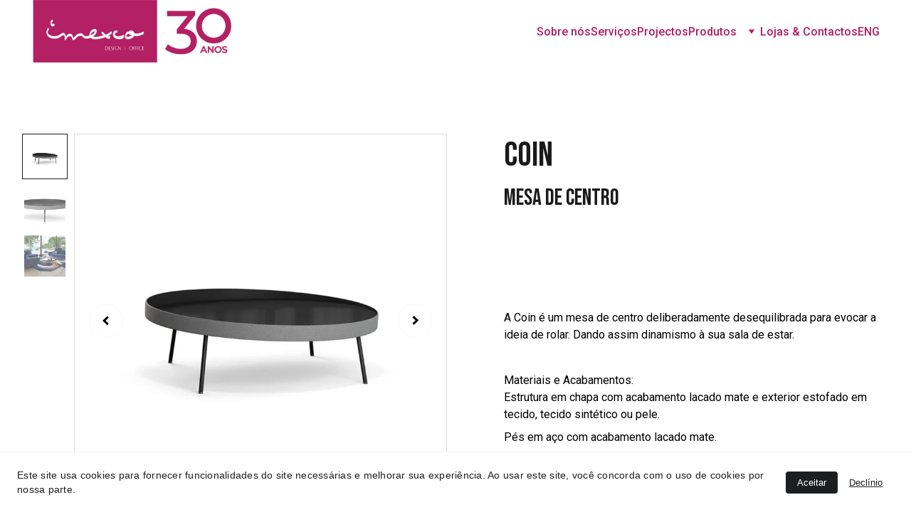

--- FILE ---
content_type: text/html
request_url: https://www.imexcoangola.com/coin-z-umi0
body_size: 63669
content:
<!DOCTYPE html><html lang="pt"> <head><meta charset="utf-8"><meta name="viewport" content="width=device-width, initial-scale=1.0"><meta name="generator" content="Hostinger Website Builder"><script type="application/ld+json">{"@context":"https://schema.org/","@type":"Product","name":"Coin","image":"https://cdn.zyrosite.com/cdn-ecommerce/store_01GJJ7JZANVSZ252PABV6CHJH9/assets/78e4d876-38ba-4a5a-944a-ef9685a5de94.png","description":"Coin is a family of round side tables that are deliberately unbalanced to evoke the idea of rolling. The circular border is available in (almost!) all the fabrics from the Roche Bobois collection.W...","offers":{"@type":"Offer","url":"https://www.imexcoangola.com/coin-z-umi0","priceCurrency":"aoa","price":"1000.00","availability":"https://schema.org/InStock"}}</script><!--[--><link rel="preconnect" href="https://assets.zyrosite.com"><!----><!----><!----><!----><!--[--><link rel="alternate" hreflang="x-default" href="https://www.imexcoangola.com/coin-z-umi0"><link rel="alternate" hreflang="pt" href="https://www.imexcoangola.com/coin-z-umi0"><!--]--><link href="https://cdn.zyrosite.com/u1/google-fonts/font-faces?family=Bebas+Neue:wght@400&amp;family=Roboto:wght@400;500&amp;display=swap" rel="preconnect" crossorigin="true"><link href="https://cdn.zyrosite.com/u1/google-fonts/font-faces?family=Bebas+Neue:wght@400&amp;family=Roboto:wght@400;500&amp;display=swap" rel="preload" as="style"><link href="https://cdn.zyrosite.com/u1/google-fonts/font-faces?family=Bebas+Neue:wght@400&amp;family=Roboto:wght@400;500&amp;display=swap" rel="stylesheet" referrerpolicy="no-referrer"><title>Coin | Imexco Angola</title><meta name="description" content="Coin is a family of round side tables that are deliberately unbalanced to evoke the idea of rolling. The circular border is available in (almost!) all the fabrics from the Roche Bobois collection.W..."><link rel="icon" size="16x16" href="https://assets.zyrosite.com/cdn-cgi/image/format=auto,w=16,h=16,fit=crop,f=png/Yan3r1axByfngZR9/rgb-2-07-Yg2g8jZZbGFELp6d.png"><link rel="icon" size="32x32" href="https://assets.zyrosite.com/cdn-cgi/image/format=auto,w=32,h=32,fit=crop,f=png/Yan3r1axByfngZR9/rgb-2-07-Yg2g8jZZbGFELp6d.png"><link rel="icon" size="192x192" href="https://assets.zyrosite.com/cdn-cgi/image/format=auto,w=192,h=192,fit=crop,f=png/Yan3r1axByfngZR9/rgb-2-07-Yg2g8jZZbGFELp6d.png"><link rel="apple-touch-icon" href="https://assets.zyrosite.com/cdn-cgi/image/format=auto,w=180,h=180,fit=crop,f=png/Yan3r1axByfngZR9/rgb-2-07-Yg2g8jZZbGFELp6d.png"><meta content="https://www.imexcoangola.com/coin-z-umi0" property="og:url"><link rel="canonical" href="https://www.imexcoangola.com/coin-z-umi0"><meta content="Coin | Imexco Angola" property="og:title"><meta name="twitter:title" content="Coin | Imexco Angola"><meta content="website" property="og:type"><meta property="og:description" content="Coin is a family of round side tables that are deliberately unbalanced to evoke the idea of rolling. The circular border is available in (almost!) all the fabrics from the Roche Bobois collection.W..."><meta name="twitter:description" content="Coin is a family of round side tables that are deliberately unbalanced to evoke the idea of rolling. The circular border is available in (almost!) all the fabrics from the Roche Bobois collection.W..."><meta property="og:site_name" content="Imexco Angola"><!----><meta content="https://cdn.zyrosite.com/cdn-cgi/image/format=auto,w=1440,h=756,fit=crop,f=jpeg/cdn-ecommerce/store_01GJJ7JZANVSZ252PABV6CHJH9/assets/78e4d876-38ba-4a5a-944a-ef9685a5de94.png" property="og:image"><meta content="https://cdn.zyrosite.com/cdn-cgi/image/format=auto,w=1440,h=756,fit=crop,f=jpeg/cdn-ecommerce/store_01GJJ7JZANVSZ252PABV6CHJH9/assets/78e4d876-38ba-4a5a-944a-ef9685a5de94.png" name="twitter:image"><meta content="Coin" property="og:image:alt"><meta content="Coin" name="twitter:image:alt"><meta name="twitter:card" content="summary_large_image"><!----><!--]--><style>
	
		@font-face {
			font-family: Bebas Neue Regular Regular;
			src: url('https://assets.zyrosite.com/Yan3r1axByfngZR9/Bebas Neue Regular Regular.woff2') format('woff2');
			font-display: swap;
		}
	</style><link rel="prefetch" href="https://assets.zyrosite.com/Yan3r1axByfngZR9/traffic.txt"><style>
    button.grid-button.grid-button--primary.block-product__button.block-product__button--primary {
        display: none !important;
    }

    span.quantity-picker {
        display: none !important;
    }

    .product-list-item__price-wrapper {
        visibility: hidden !important;
    }

    p.block-product__price.body-large {
        visibility: hidden !important;
    }

    img.product-list-item__image.ecommerce-product-image.product-list-item__image {
        padding: 0px !important;
        transition: transform .2s !important;
        margin: 0 auto !important;
    }

    img.product-list-item__image.ecommerce-product-image.product-list-item__image:hover {
        transform: scale(1.1) !important;
    }

    img.image__image.image__image--reset-m-position {
        padding: 0px !important;
        transition: transform .3s !important;
        margin: 50 auto !important;
    }

    img.image__image.image__image--reset-m-position:hover {
        transform: scale(1.1) !important;
    }

    img.image__image {
        padding: 0px !important;
        transition: transform .3s !important;
        margin: 50 auto !important;
    }

    img.image__image:hover {
        transform: scale(1.1) !important;
    }

    .image--link:hover {
        background-color: #ad3861;
        filter: none !important;
    }

    .image--link:hover img {
        filter: opacity(0.8);
    }
</style><style>
.product-list-item__price-wrapper,
p.block-product__price,
p.block-product__price-wrapper {
    display: none !important;
}
</style><script>(function(){const postDate = null;

			const currentDate = new Date().setHours(0, 0, 0, 0);
			const postPublishDate = new Date(postDate).setHours(0, 0, 0, 0);

			if (postPublishDate && currentDate < postPublishDate) {
				window.location.replace('/');
			}
		})();</script><link rel="stylesheet" href="/_astro-1769784521246/_slug_.QX5vkUOk.css">
<style>:root{--color-meteorite-dark: #2f1c6a;--color-meteorite-dark-2: #1F1346;--color-meteorite: #8c85ff;--color-meteorite-light: #d5dfff;--color-primary-dark: #5025d1;--color-primary: #673de6;--color-primary-light: #ebe4ff;--color-primary-charts: #B39EF3;--color-danger-dark: #d63163;--color-danger: #fc5185;--color-danger-light: #ffe8ef;--color-danger-charts: #FEA8C2;--color-warning-dark: #fea419;--color-warning-dark-2: #9F6000;--color-warning-charts: #FFD28C;--color-warning: #ffcd35;--color-warning-light: #fff8e2;--color-success-dark: #008361;--color-success: #00b090;--color-success-light: #def4f0;--color-dark: #1d1e20;--color-gray-dark: #36344d;--color-gray: #727586;--color-gray-border: #dadce0;--color-gray-light: #f2f3f6;--color-light: #fff;--color-azure: #357df9;--color-azure-light: #e3ebf9;--color-azure-dark: #265ab2;--color-indigo: #6366F1;--color-neutral-200: #D8DAE0}.whats-app-bubble{position:fixed;right:20px;bottom:24px;z-index:19;display:flex;cursor:pointer;border-radius:100px;box-shadow:#00000026 0 4px 12px}#wtpQualitySign_fixedCSS,#wtpQualitySign_popupCSS{bottom:10px!important}#wtpQualitySign_fixedCSS{z-index:17!important}#wtpQualitySign_popupCSS{z-index:18!important}
</style></head> <body> <div> <style>astro-island,astro-slot,astro-static-slot{display:contents}</style><script>(()=>{var e=async t=>{await(await t())()};(self.Astro||(self.Astro={})).only=e;window.dispatchEvent(new Event("astro:only"));})();</script><script>(()=>{var A=Object.defineProperty;var g=(i,o,a)=>o in i?A(i,o,{enumerable:!0,configurable:!0,writable:!0,value:a}):i[o]=a;var d=(i,o,a)=>g(i,typeof o!="symbol"?o+"":o,a);{let i={0:t=>m(t),1:t=>a(t),2:t=>new RegExp(t),3:t=>new Date(t),4:t=>new Map(a(t)),5:t=>new Set(a(t)),6:t=>BigInt(t),7:t=>new URL(t),8:t=>new Uint8Array(t),9:t=>new Uint16Array(t),10:t=>new Uint32Array(t),11:t=>1/0*t},o=t=>{let[l,e]=t;return l in i?i[l](e):void 0},a=t=>t.map(o),m=t=>typeof t!="object"||t===null?t:Object.fromEntries(Object.entries(t).map(([l,e])=>[l,o(e)]));class y extends HTMLElement{constructor(){super(...arguments);d(this,"Component");d(this,"hydrator");d(this,"hydrate",async()=>{var b;if(!this.hydrator||!this.isConnected)return;let e=(b=this.parentElement)==null?void 0:b.closest("astro-island[ssr]");if(e){e.addEventListener("astro:hydrate",this.hydrate,{once:!0});return}let c=this.querySelectorAll("astro-slot"),n={},h=this.querySelectorAll("template[data-astro-template]");for(let r of h){let s=r.closest(this.tagName);s!=null&&s.isSameNode(this)&&(n[r.getAttribute("data-astro-template")||"default"]=r.innerHTML,r.remove())}for(let r of c){let s=r.closest(this.tagName);s!=null&&s.isSameNode(this)&&(n[r.getAttribute("name")||"default"]=r.innerHTML)}let p;try{p=this.hasAttribute("props")?m(JSON.parse(this.getAttribute("props"))):{}}catch(r){let s=this.getAttribute("component-url")||"<unknown>",v=this.getAttribute("component-export");throw v&&(s+=` (export ${v})`),console.error(`[hydrate] Error parsing props for component ${s}`,this.getAttribute("props"),r),r}let u;await this.hydrator(this)(this.Component,p,n,{client:this.getAttribute("client")}),this.removeAttribute("ssr"),this.dispatchEvent(new CustomEvent("astro:hydrate"))});d(this,"unmount",()=>{this.isConnected||this.dispatchEvent(new CustomEvent("astro:unmount"))})}disconnectedCallback(){document.removeEventListener("astro:after-swap",this.unmount),document.addEventListener("astro:after-swap",this.unmount,{once:!0})}connectedCallback(){if(!this.hasAttribute("await-children")||document.readyState==="interactive"||document.readyState==="complete")this.childrenConnectedCallback();else{let e=()=>{document.removeEventListener("DOMContentLoaded",e),c.disconnect(),this.childrenConnectedCallback()},c=new MutationObserver(()=>{var n;((n=this.lastChild)==null?void 0:n.nodeType)===Node.COMMENT_NODE&&this.lastChild.nodeValue==="astro:end"&&(this.lastChild.remove(),e())});c.observe(this,{childList:!0}),document.addEventListener("DOMContentLoaded",e)}}async childrenConnectedCallback(){let e=this.getAttribute("before-hydration-url");e&&await import(e),this.start()}async start(){let e=JSON.parse(this.getAttribute("opts")),c=this.getAttribute("client");if(Astro[c]===void 0){window.addEventListener(`astro:${c}`,()=>this.start(),{once:!0});return}try{await Astro[c](async()=>{let n=this.getAttribute("renderer-url"),[h,{default:p}]=await Promise.all([import(this.getAttribute("component-url")),n?import(n):()=>()=>{}]),u=this.getAttribute("component-export")||"default";if(!u.includes("."))this.Component=h[u];else{this.Component=h;for(let f of u.split("."))this.Component=this.Component[f]}return this.hydrator=p,this.hydrate},e,this)}catch(n){console.error(`[astro-island] Error hydrating ${this.getAttribute("component-url")}`,n)}}attributeChangedCallback(){this.hydrate()}}d(y,"observedAttributes",["props"]),customElements.get("astro-island")||customElements.define("astro-island",y)}})();</script><astro-island uid="Bb2c9" component-url="/_astro-1769784521246/ClientHead.OlJAcfZ3.js" component-export="default" renderer-url="/_astro-1769784521246/client.D2pusNY7.js" props="{&quot;page-noindex&quot;:[0,false],&quot;canonical-url&quot;:[0,&quot;https://www.imexcoangola.com/coin-z-umi0&quot;],&quot;site-meta&quot;:[0,{&quot;GAId&quot;:[0,&quot;-&quot;],&quot;hotjar&quot;:[0,&quot;&quot;],&quot;version&quot;:[0,197],&quot;template&quot;:[0,&quot;presson&quot;],&quot;customMeta&quot;:[0,&quot;&lt;script&gt;\n    setInterval(() =&gt; {\n        if (window.matchMedia(&#39;(min-width: 920px)&#39;).matches &amp;&amp; window.location.pathname === &#39;/&#39;) {\n            document.querySelector(&#39;.block-header__content&#39;).style.setProperty(&#39;--nav-link-text-color&#39;, &#39;rgb(255, 255, 255)&#39;);\n            document.querySelector(&#39;.block-header__content&#39;).style.setProperty(&#39;--nav-link-text-color-hover&#39;, &#39;rgb(255, 255, 255)&#39;);\n            document.querySelector(&#39;.block-header__content&#39;).style.setProperty(&#39;--dropdown-background-color&#39;, &#39;rgb(173, 56, 97)&#39;);\n        }\n        else {\n            document.querySelector(&#39;.block-header__content&#39;).style.setProperty(&#39;--nav-link-text-color&#39;, &#39;rgb(173, 56, 97)&#39;);\n            document.querySelector(&#39;.block-header__content&#39;).style.setProperty(&#39;--nav-link-text-color-hover&#39;, &#39;rgb(173, 56, 97)&#39;);\n            document.querySelector(&#39;.block-header__content&#39;).style.setProperty(&#39;--dropdown-background-color&#39;, &#39;rgb(255, 255, 255)&#39;);\n        }\n    });\n&lt;/script&gt;\n\n&lt;style&gt;\n    button.grid-button.grid-button--primary.block-product__button.block-product__button--primary {\n        display: none !important;\n    }\n\n    span.quantity-picker {\n        display: none !important;\n    }\n\n    .product-list-item__price-wrapper {\n        visibility: hidden !important;\n    }\n\n    p.block-product__price.body-large {\n        visibility: hidden !important;\n    }\n\n    img.product-list-item__image.ecommerce-product-image.product-list-item__image {\n        padding: 0px !important;\n        transition: transform .2s !important;\n        margin: 0 auto !important;\n    }\n\n    img.product-list-item__image.ecommerce-product-image.product-list-item__image:hover {\n        transform: scale(1.1) !important;\n    }\n\n    img.image__image.image__image--reset-m-position {\n        padding: 0px !important;\n        transition: transform .3s !important;\n        margin: 50 auto !important;\n    }\n\n    img.image__image.image__image--reset-m-position:hover {\n        transform: scale(1.1) !important;\n    }\n\n    img.image__image {\n        padding: 0px !important;\n        transition: transform .3s !important;\n        margin: 50 auto !important;\n    }\n\n    img.image__image:hover {\n        transform: scale(1.1) !important;\n    }\n\n    .image--link:hover {\n        background-color: #ad3861;\n        filter: none !important;\n    }\n\n    .image--link:hover img {\n        filter: opacity(0.8);\n    }\n&lt;/style&gt;\n\n&lt;style&gt;\n.product-list-item__price-wrapper,\np.block-product__price,\np.block-product__price-wrapper {\n    display: none !important;\n}\n&lt;/style&gt;\n\n&quot;],&quot;ogImageAlt&quot;:[0,&quot;&quot;],&quot;faviconPath&quot;:[0,&quot;rgb-2-07-Yg2g8jZZbGFELp6d.png&quot;],&quot;ogImagePath&quot;:[0,&quot;rosa-AMqV5WNv3BT1qKpP.png&quot;],&quot;defaultLocale&quot;:[0,&quot;pt&quot;],&quot;ecommerceType&quot;:[0,&quot;zyro&quot;],&quot;facebookPixel&quot;:[0,&quot;&quot;],&quot;faviconOrigin&quot;:[0,&quot;assets&quot;],&quot;ogImageOrigin&quot;:[0,&quot;assets&quot;],&quot;googleAnalytics&quot;:[0,&quot;G-VG7QR6DWY8&quot;],&quot;ecommerceStoreId&quot;:[0,&quot;store_01GJJ7JZANVSZ252PABV6CHJH9&quot;],&quot;googleTagManager&quot;:[0,&quot;&quot;],&quot;customBodyElements&quot;:[0,&quot;&lt;script&gt;\n    setInterval(() =&gt; {\n        if (window.matchMedia(&#39;(min-width: 920px)&#39;).matches &amp;&amp; window.location.pathname === &#39;/&#39;) {\n            document.querySelector(&#39;.block-header__content&#39;).style.setProperty(&#39;--nav-link-text-color&#39;, &#39;rgb(255, 255, 255)&#39;);\n            document.querySelector(&#39;.block-header__content&#39;).style.setProperty(&#39;--nav-link-text-color-hover&#39;, &#39;rgb(255, 255, 255)&#39;);\n            document.querySelector(&#39;.block-header__content&#39;).style.setProperty(&#39;--dropdown-background-color&#39;, &#39;rgb(173, 56, 97)&#39;);\n        }\n        else {\n            document.querySelector(&#39;.block-header__content&#39;).style.setProperty(&#39;--nav-link-text-color&#39;, &#39;rgb(173, 56, 97)&#39;);\n            document.querySelector(&#39;.block-header__content&#39;).style.setProperty(&#39;--nav-link-text-color-hover&#39;, &#39;rgb(173, 56, 97)&#39;);\n            document.querySelector(&#39;.block-header__content&#39;).style.setProperty(&#39;--dropdown-background-color&#39;, &#39;rgb(255, 255, 255)&#39;);\n        }\n    });\n&lt;/script&gt;&quot;],&quot;customHeadElements&quot;:[0,&quot;&lt;style&gt;\n    button.grid-button.grid-button--primary.block-product__button.block-product__button--primary {\n        display: none !important;\n    }\n\n    span.quantity-picker {\n        display: none !important;\n    }\n\n    .product-list-item__price-wrapper {\n        visibility: hidden !important;\n    }\n\n    p.block-product__price.body-large {\n        visibility: hidden !important;\n    }\n\n    img.product-list-item__image.ecommerce-product-image.product-list-item__image {\n        padding: 0px !important;\n        transition: transform .2s !important;\n        margin: 0 auto !important;\n    }\n\n    img.product-list-item__image.ecommerce-product-image.product-list-item__image:hover {\n        transform: scale(1.1) !important;\n    }\n\n    img.image__image.image__image--reset-m-position {\n        padding: 0px !important;\n        transition: transform .3s !important;\n        margin: 50 auto !important;\n    }\n\n    img.image__image.image__image--reset-m-position:hover {\n        transform: scale(1.1) !important;\n    }\n\n    img.image__image {\n        padding: 0px !important;\n        transition: transform .3s !important;\n        margin: 50 auto !important;\n    }\n\n    img.image__image:hover {\n        transform: scale(1.1) !important;\n    }\n\n    .image--link:hover {\n        background-color: #ad3861;\n        filter: none !important;\n    }\n\n    .image--link:hover img {\n        filter: opacity(0.8);\n    }\n&lt;/style&gt;&lt;style&gt;\n.product-list-item__price-wrapper,\np.block-product__price,\np.block-product__price-wrapper {\n    display: none !important;\n}\n&lt;/style&gt;&quot;],&quot;isCookieBarEnabled&quot;:[0,true],&quot;stripePublicApiKey&quot;:[0,&quot;&quot;],&quot;isPrivateModeActive&quot;:[0,false],&quot;demoEcommerceStoreId&quot;:[0,&quot;demo_01G0E9P2R0CFTNBWEEFCEV8EG5&quot;],&quot;shouldAddWWWPrefixToDomain&quot;:[0,true],&quot;isExistingStoreWithDynamicTemplate&quot;:[0,true]}],&quot;domain&quot;:[0,&quot;www.imexcoangola.com&quot;]}" ssr client="only" opts="{&quot;name&quot;:&quot;ClientHead&quot;,&quot;value&quot;:&quot;vue&quot;}"></astro-island> <script>(()=>{var e=async t=>{await(await t())()};(self.Astro||(self.Astro={})).load=e;window.dispatchEvent(new Event("astro:load"));})();</script><astro-island uid="1I6kb7" prefix="s1" component-url="/_astro-1769784521246/Page.a3tlUbxt.js" component-export="default" renderer-url="/_astro-1769784521246/client.D2pusNY7.js" props="{&quot;pageData&quot;:[0,{&quot;pages&quot;:[0,{&quot;home&quot;:[0,{&quot;meta&quot;:[0,{&quot;title&quot;:[0,&quot;Imexco Angola&quot;],&quot;noindex&quot;:[0,true],&quot;keywords&quot;:[1,[[0,&quot;Imexco&quot;],[0,&quot;Angola&quot;],[0,&quot;mobiliário&quot;]]],&quot;ogImageAlt&quot;:[0,&quot;&quot;],&quot;description&quot;:[0,&quot;A Imexco é uma empresa sediada em Luanda (Angola) que apresenta peças de mobiliário dos mais conceituados criadores e fornecedores da atualidade. Com uma fábrica nacional, a Imexco mistura visão criativa e vontade emergente para fazer melhor. Conheça a nossa loja de mobiliário em Angola.&quot;],&quot;ogImagePath&quot;:[0,null],&quot;focusKeyword&quot;:[0,&quot;Imexco&quot;],&quot;ogImageOrigin&quot;:[0,null]}],&quot;name&quot;:[0,&quot;Home&quot;],&quot;slug&quot;:[0,&quot;home&quot;],&quot;type&quot;:[0,&quot;default&quot;],&quot;blocks&quot;:[1,[[0,&quot;z-FKYX&quot;]]],&quot;hiddenSlots&quot;:[1,[]]}],&quot;z-OAh5&quot;:[0,{&quot;meta&quot;:[0,{&quot;title&quot;:[0,&quot;&quot;],&quot;noindex&quot;:[0,false],&quot;ogImageAlt&quot;:[0,&quot;&quot;],&quot;description&quot;:[0,&quot;&quot;],&quot;ogImagePath&quot;:[0,null],&quot;ogImageOrigin&quot;:[0,null]}],&quot;name&quot;:[0,&quot;Decoração de exterior&quot;],&quot;slug&quot;:[0,&quot;decoracao-de-exterior&quot;],&quot;type&quot;:[0,&quot;default&quot;],&quot;blocks&quot;:[1,[[0,&quot;zpt_5_&quot;],[0,&quot;zi5gFm&quot;],[0,&quot;z_4zql&quot;]]],&quot;hiddenSlots&quot;:[1,[]]}],&quot;z-Zuow&quot;:[0,{&quot;meta&quot;:[0,{&quot;title&quot;:[0,&quot;&quot;],&quot;noindex&quot;:[0,false],&quot;keywords&quot;:[1,[]],&quot;ogImageAlt&quot;:[0,&quot;&quot;],&quot;description&quot;:[0,&quot;&quot;],&quot;ogImagePath&quot;:[0,null],&quot;ogImageOrigin&quot;:[0,null]}],&quot;name&quot;:[0,&quot;espelhos&quot;],&quot;slug&quot;:[0,&quot;espelhos&quot;],&quot;type&quot;:[0,&quot;default&quot;],&quot;blocks&quot;:[1,[[0,&quot;ziObH9&quot;],[0,&quot;z3OaiQ&quot;]]],&quot;hiddenSlots&quot;:[1,[]]}],&quot;z1FmLP&quot;:[0,{&quot;meta&quot;:[0,{&quot;title&quot;:[0,&quot;&quot;],&quot;noindex&quot;:[0,false],&quot;keywords&quot;:[1,[]],&quot;ogImageAlt&quot;:[0,&quot;&quot;],&quot;description&quot;:[0,&quot;&quot;],&quot;ogImagePath&quot;:[0,null],&quot;ogImageOrigin&quot;:[0,null],&quot;passwordDesign&quot;:[0,&quot;default&quot;],&quot;passwordBackText&quot;:[0,&quot;Voltar a&quot;],&quot;passwordButtonText&quot;:[0,&quot;Introduza&quot;],&quot;passwordHeadingText&quot;:[0,&quot;Área de convidado&quot;],&quot;passwordSubheadingText&quot;:[0,&quot;Por favor, introduza a palavra-passe para aceder à página&quot;],&quot;passwordPlaceholderText&quot;:[0,&quot;Introduza a palavra-passe&quot;]}],&quot;name&quot;:[0,&quot;Cadeiras executivas Copy&quot;],&quot;slug&quot;:[0,&quot;page-z1FmLP&quot;],&quot;type&quot;:[0,&quot;default&quot;],&quot;blocks&quot;:[1,[[0,&quot;zjAeIl&quot;],[0,&quot;zcV0su&quot;]]],&quot;hiddenSlots&quot;:[1,[]]}],&quot;zBFwDS&quot;:[0,{&quot;meta&quot;:[0,{&quot;title&quot;:[0,&quot;&quot;],&quot;noindex&quot;:[0,false],&quot;ogImageAlt&quot;:[0,&quot;&quot;],&quot;description&quot;:[0,&quot;&quot;],&quot;ogImagePath&quot;:[0,null],&quot;ogImageOrigin&quot;:[0,null]}],&quot;name&quot;:[0,&quot;Projectos&quot;],&quot;slug&quot;:[0,&quot;projectos&quot;],&quot;type&quot;:[0,&quot;default&quot;],&quot;blocks&quot;:[1,[[0,&quot;zexb11&quot;]]],&quot;hiddenSlots&quot;:[1,[]]}],&quot;zDIg3J&quot;:[0,{&quot;meta&quot;:[0,{&quot;title&quot;:[0,&quot;&quot;],&quot;noindex&quot;:[0,false],&quot;password&quot;:[0,&quot;&quot;],&quot;ogImageAlt&quot;:[0,&quot;&quot;],&quot;description&quot;:[0,&quot;&quot;],&quot;ogImagePath&quot;:[0,null],&quot;ogImageOrigin&quot;:[0,null],&quot;passwordDesign&quot;:[0,&quot;default&quot;],&quot;passwordBackText&quot;:[0,&quot;Voltar a&quot;],&quot;passwordButtonText&quot;:[0,&quot;Introduza&quot;],&quot;passwordHeadingText&quot;:[0,&quot;Área de convidado&quot;],&quot;passwordSubheadingText&quot;:[0,&quot;Por favor, introduza a palavra-passe para aceder à página&quot;],&quot;passwordPlaceholderText&quot;:[0,&quot;Introduza a palavra-passe&quot;]}],&quot;name&quot;:[0,&quot;Aparadores&quot;],&quot;slug&quot;:[0,&quot;aparadores&quot;],&quot;type&quot;:[0,&quot;default&quot;],&quot;blocks&quot;:[1,[[0,&quot;zWJCaZ&quot;],[0,&quot;zj3Qz5&quot;],[0,&quot;zWjoQ-&quot;],[0,&quot;ziGUXK&quot;]]],&quot;hiddenSlots&quot;:[1,[]]}],&quot;zG0GbR&quot;:[0,{&quot;meta&quot;:[0,{&quot;title&quot;:[0,&quot;&quot;],&quot;noindex&quot;:[0,false],&quot;ogImageAlt&quot;:[0,&quot;&quot;],&quot;description&quot;:[0,&quot;&quot;],&quot;ogImagePath&quot;:[0,null],&quot;ogImageOrigin&quot;:[0,null]}],&quot;name&quot;:[0,&quot;Termos e Condições&quot;],&quot;slug&quot;:[0,&quot;termos-e-condicoes&quot;],&quot;type&quot;:[0,&quot;default&quot;],&quot;blocks&quot;:[1,[[0,&quot;zsHedM&quot;]]],&quot;hiddenSlots&quot;:[1,[]]}],&quot;zJ04Jg&quot;:[0,{&quot;meta&quot;:[0,{&quot;title&quot;:[0,&quot;&quot;],&quot;noindex&quot;:[0,false],&quot;ogImageAlt&quot;:[0,&quot;&quot;],&quot;description&quot;:[0,&quot;&quot;],&quot;ogImagePath&quot;:[0,null],&quot;ogImageOrigin&quot;:[0,null]}],&quot;name&quot;:[0,&quot;Lojas &amp; Contactos&quot;],&quot;slug&quot;:[0,&quot;lojas-and-contactos&quot;],&quot;type&quot;:[0,&quot;default&quot;],&quot;blocks&quot;:[1,[[0,&quot;zugFQf&quot;]]],&quot;hiddenSlots&quot;:[1,[]]}],&quot;zJIFER&quot;:[0,{&quot;meta&quot;:[0,{&quot;title&quot;:[0,&quot;&quot;],&quot;noindex&quot;:[0,false],&quot;keywords&quot;:[1,[]],&quot;ogImageAlt&quot;:[0,&quot;&quot;],&quot;description&quot;:[0,&quot;&quot;]}],&quot;name&quot;:[0,&quot;Casa n2&quot;],&quot;slug&quot;:[0,&quot;casa-n2&quot;],&quot;type&quot;:[0,&quot;default&quot;],&quot;blocks&quot;:[1,[[0,&quot;zCOKcF&quot;],[0,&quot;zveGvo&quot;],[0,&quot;z35aeM&quot;]]],&quot;hiddenSlots&quot;:[1,[]]}],&quot;zK-sp-&quot;:[0,{&quot;meta&quot;:[0,{&quot;title&quot;:[0,&quot;&quot;],&quot;noindex&quot;:[0,false],&quot;password&quot;:[0,&quot;&quot;],&quot;ogImageAlt&quot;:[0,&quot;&quot;],&quot;description&quot;:[0,&quot;&quot;],&quot;ogImagePath&quot;:[0,null],&quot;ogImageOrigin&quot;:[0,null],&quot;passwordDesign&quot;:[0,&quot;default&quot;],&quot;passwordBackText&quot;:[0,&quot;Voltar a&quot;],&quot;passwordButtonText&quot;:[0,&quot;Introduza&quot;],&quot;passwordHeadingText&quot;:[0,&quot;Área de convidado&quot;],&quot;passwordSubheadingText&quot;:[0,&quot;Por favor, introduza a palavra-passe para aceder à página&quot;],&quot;passwordPlaceholderText&quot;:[0,&quot;Introduza a palavra-passe&quot;]}],&quot;name&quot;:[0,&quot;Organização&quot;],&quot;slug&quot;:[0,&quot;organizacao&quot;],&quot;type&quot;:[0,&quot;default&quot;],&quot;blocks&quot;:[1,[[0,&quot;zqfimA&quot;],[0,&quot;z-PcF5&quot;],[0,&quot;z4Uefx&quot;],[0,&quot;zxIas3&quot;]]],&quot;hiddenSlots&quot;:[1,[]]}],&quot;zK9zKS&quot;:[0,{&quot;meta&quot;:[0,{&quot;title&quot;:[0,&quot;&quot;],&quot;noindex&quot;:[0,false],&quot;ogImageAlt&quot;:[0,&quot;&quot;],&quot;description&quot;:[0,&quot;&quot;],&quot;ogImagePath&quot;:[0,null],&quot;ogImageOrigin&quot;:[0,null]}],&quot;name&quot;:[0,&quot;newsletters&quot;],&quot;slug&quot;:[0,&quot;newsletters&quot;],&quot;type&quot;:[0,&quot;default&quot;],&quot;blocks&quot;:[1,[[0,&quot;zVhOhL&quot;]]],&quot;hiddenSlots&quot;:[1,[]]}],&quot;zNJ266&quot;:[0,{&quot;meta&quot;:[0,{&quot;title&quot;:[0,&quot;&quot;],&quot;noindex&quot;:[0,false],&quot;ogImageAlt&quot;:[0,&quot;&quot;],&quot;description&quot;:[0,&quot;&quot;],&quot;ogImagePath&quot;:[0,null],&quot;ogImageOrigin&quot;:[0,null]}],&quot;name&quot;:[0,&quot;Lazer (exterior)&quot;],&quot;slug&quot;:[0,&quot;lazer-exterior&quot;],&quot;type&quot;:[0,&quot;default&quot;],&quot;blocks&quot;:[1,[[0,&quot;zeOg44&quot;],[0,&quot;zNfCuV&quot;],[0,&quot;zHMMlB&quot;],[0,&quot;zGzF38&quot;]]],&quot;hiddenSlots&quot;:[1,[]]}],&quot;zNhqBM&quot;:[0,{&quot;meta&quot;:[0,{&quot;title&quot;:[0,&quot;&quot;],&quot;noindex&quot;:[0,false],&quot;password&quot;:[0,&quot;&quot;],&quot;ogImageAlt&quot;:[0,&quot;&quot;],&quot;description&quot;:[0,&quot;&quot;],&quot;ogImagePath&quot;:[0,null],&quot;ogImageOrigin&quot;:[0,null],&quot;passwordDesign&quot;:[0,&quot;default&quot;],&quot;passwordBackText&quot;:[0,&quot;Voltar a&quot;],&quot;passwordButtonText&quot;:[0,&quot;Introduza&quot;],&quot;passwordHeadingText&quot;:[0,&quot;Área de convidado&quot;],&quot;passwordSubheadingText&quot;:[0,&quot;Por favor, introduza a palavra-passe para aceder à página&quot;],&quot;passwordPlaceholderText&quot;:[0,&quot;Introduza a palavra-passe&quot;]}],&quot;name&quot;:[0,&quot;Mesas de jantar&quot;],&quot;slug&quot;:[0,&quot;mesas-de-jantar&quot;],&quot;type&quot;:[0,&quot;default&quot;],&quot;blocks&quot;:[1,[[0,&quot;zwpLnE&quot;],[0,&quot;zLmLq_&quot;]]],&quot;hiddenSlots&quot;:[1,[]]}],&quot;zP3d3h&quot;:[0,{&quot;meta&quot;:[0,{&quot;title&quot;:[0,&quot;&quot;],&quot;noindex&quot;:[0,false],&quot;ogImageAlt&quot;:[0,&quot;&quot;],&quot;description&quot;:[0,&quot;&quot;],&quot;ogImagePath&quot;:[0,null],&quot;ogImageOrigin&quot;:[0,null]}],&quot;name&quot;:[0,&quot;Bem-Vindo&quot;],&quot;slug&quot;:[0,&quot;bem-vindo&quot;],&quot;type&quot;:[0,&quot;default&quot;],&quot;blocks&quot;:[1,[[0,&quot;z-EAlt&quot;],[0,&quot;z9L2jE&quot;]]],&quot;hiddenSlots&quot;:[1,[]]}],&quot;zPwvZN&quot;:[0,{&quot;meta&quot;:[0,{&quot;title&quot;:[0,&quot;&quot;],&quot;noindex&quot;:[0,false],&quot;keywords&quot;:[1,[]],&quot;ogImageAlt&quot;:[0,&quot;&quot;],&quot;description&quot;:[0,&quot;&quot;],&quot;ogImagePath&quot;:[0,null],&quot;ogImageOrigin&quot;:[0,null]}],&quot;name&quot;:[0,&quot;camas&quot;],&quot;slug&quot;:[0,&quot;camas&quot;],&quot;type&quot;:[0,&quot;default&quot;],&quot;blocks&quot;:[1,[[0,&quot;zxxmvw&quot;],[0,&quot;zByOci&quot;]]],&quot;hiddenSlots&quot;:[1,[]]}],&quot;zPxWTx&quot;:[0,{&quot;meta&quot;:[0,{&quot;title&quot;:[0,&quot;&quot;],&quot;noindex&quot;:[0,false],&quot;keywords&quot;:[1,[]],&quot;ogImageAlt&quot;:[0,&quot;&quot;],&quot;description&quot;:[0,&quot;&quot;],&quot;ogImagePath&quot;:[0,null],&quot;ogImageOrigin&quot;:[0,null]}],&quot;name&quot;:[0,&quot;Estantes Bases de tv&quot;],&quot;slug&quot;:[0,&quot;estantes-bases-de-tv&quot;],&quot;type&quot;:[0,&quot;default&quot;],&quot;blocks&quot;:[1,[[0,&quot;zjVSb3&quot;],[0,&quot;zZ3Tdj&quot;],[0,&quot;zknJLL&quot;]]],&quot;hiddenSlots&quot;:[1,[]]}],&quot;zQ6a3C&quot;:[0,{&quot;meta&quot;:[0,{&quot;title&quot;:[0,&quot;&quot;],&quot;noindex&quot;:[0,false],&quot;ogImageAlt&quot;:[0,&quot;&quot;],&quot;description&quot;:[0,&quot;&quot;]}],&quot;name&quot;:[0,&quot;Serviços&quot;],&quot;slug&quot;:[0,&quot;servicos&quot;],&quot;type&quot;:[0,&quot;default&quot;],&quot;blocks&quot;:[1,[[0,&quot;zMZ3EK&quot;],[0,&quot;zs_dmy&quot;],[0,&quot;zjJWS3&quot;],[0,&quot;zpDYjB&quot;]]],&quot;hiddenSlots&quot;:[1,[]]}],&quot;zQKsxf&quot;:[0,{&quot;meta&quot;:[0,{&quot;title&quot;:[0,&quot;&quot;],&quot;noindex&quot;:[0,false],&quot;keywords&quot;:[1,[]],&quot;ogImageAlt&quot;:[0,&quot;&quot;],&quot;description&quot;:[0,&quot;&quot;],&quot;ogImagePath&quot;:[0,null],&quot;ogImageOrigin&quot;:[0,null],&quot;passwordDesign&quot;:[0,&quot;default&quot;],&quot;passwordBackText&quot;:[0,&quot;Voltar a&quot;],&quot;passwordButtonText&quot;:[0,&quot;Introduza&quot;],&quot;passwordHeadingText&quot;:[0,&quot;Área de convidado&quot;],&quot;passwordSubheadingText&quot;:[0,&quot;Por favor, introduza a palavra-passe para aceder à página&quot;],&quot;passwordPlaceholderText&quot;:[0,&quot;Introduza a palavra-passe&quot;]}],&quot;name&quot;:[0,&quot;Gika&quot;],&quot;slug&quot;:[0,&quot;gika&quot;],&quot;type&quot;:[0,&quot;default&quot;],&quot;blocks&quot;:[1,[[0,&quot;z-pCPf&quot;],[0,&quot;zp7L4r&quot;]]],&quot;hiddenSlots&quot;:[1,[]]}],&quot;zV7akz&quot;:[0,{&quot;meta&quot;:[0,{&quot;title&quot;:[0,&quot;&quot;],&quot;noindex&quot;:[0,false],&quot;ogImageAlt&quot;:[0,&quot;&quot;],&quot;description&quot;:[0,&quot;&quot;],&quot;ogImagePath&quot;:[0,null],&quot;ogImageOrigin&quot;:[0,null]}],&quot;name&quot;:[0,&quot;Sofás escritório&quot;],&quot;slug&quot;:[0,&quot;sofas-escritorio&quot;],&quot;type&quot;:[0,&quot;default&quot;],&quot;blocks&quot;:[1,[[0,&quot;z7V_0Z&quot;],[0,&quot;zA15Eh&quot;]]],&quot;hiddenSlots&quot;:[1,[]]}],&quot;zaZUJO&quot;:[0,{&quot;meta&quot;:[0,{&quot;title&quot;:[0,&quot;&quot;],&quot;noindex&quot;:[0,false],&quot;ogImageAlt&quot;:[0,&quot;&quot;],&quot;description&quot;:[0,&quot;&quot;],&quot;ogImagePath&quot;:[0,null],&quot;ogImageOrigin&quot;:[0,null]}],&quot;name&quot;:[0,&quot;Refeição no exterior&quot;],&quot;slug&quot;:[0,&quot;refeicao-no-exterior&quot;],&quot;type&quot;:[0,&quot;default&quot;],&quot;blocks&quot;:[1,[[0,&quot;z9Uyb-&quot;],[0,&quot;zwH63l&quot;],[0,&quot;zalG0N&quot;]]],&quot;hiddenSlots&quot;:[1,[]]}],&quot;zahO6z&quot;:[0,{&quot;meta&quot;:[0,{&quot;title&quot;:[0,&quot;&quot;],&quot;noindex&quot;:[0,false],&quot;keywords&quot;:[1,[]],&quot;ogImageAlt&quot;:[0,&quot;&quot;],&quot;description&quot;:[0,&quot;&quot;],&quot;ogImagePath&quot;:[0,null],&quot;ogImageOrigin&quot;:[0,null]}],&quot;name&quot;:[0,&quot;Papéis de parede e tapetes&quot;],&quot;slug&quot;:[0,&quot;papeis-de-parede-e-tapetes&quot;],&quot;type&quot;:[0,&quot;default&quot;],&quot;blocks&quot;:[1,[[0,&quot;zng29n&quot;],[0,&quot;zWrJ1p&quot;],[0,&quot;z3XpnJ&quot;]]],&quot;hiddenSlots&quot;:[1,[]]}],&quot;zcWOun&quot;:[0,{&quot;meta&quot;:[0,{&quot;title&quot;:[0,&quot;&quot;],&quot;noindex&quot;:[0,false],&quot;keywords&quot;:[1,[]],&quot;ogImageAlt&quot;:[0,&quot;&quot;],&quot;description&quot;:[0,&quot;&quot;],&quot;ogImagePath&quot;:[0,null],&quot;ogImageOrigin&quot;:[0,null]}],&quot;name&quot;:[0,&quot;Exterior&quot;],&quot;slug&quot;:[0,&quot;exterior&quot;],&quot;type&quot;:[0,&quot;default&quot;],&quot;blocks&quot;:[1,[[0,&quot;z0rzvq&quot;],[0,&quot;zZD-su&quot;]]],&quot;hiddenSlots&quot;:[1,[]]}],&quot;zca1q-&quot;:[0,{&quot;meta&quot;:[0,{&quot;title&quot;:[0,&quot;&quot;],&quot;noindex&quot;:[0,false],&quot;keywords&quot;:[1,[]],&quot;ogImageAlt&quot;:[0,&quot;&quot;],&quot;description&quot;:[0,&quot;&quot;],&quot;ogImagePath&quot;:[0,null],&quot;ogImageOrigin&quot;:[0,null]}],&quot;name&quot;:[0,&quot;iluminação&quot;],&quot;slug&quot;:[0,&quot;iluminacao&quot;],&quot;type&quot;:[0,&quot;default&quot;],&quot;blocks&quot;:[1,[[0,&quot;zkwNSg&quot;],[0,&quot;zHMpcq&quot;],[0,&quot;z98Jnh&quot;],[0,&quot;zewByZ&quot;]]],&quot;hiddenSlots&quot;:[1,[]]}],&quot;zdnB_A&quot;:[0,{&quot;meta&quot;:[0,{&quot;title&quot;:[0,&quot;&quot;],&quot;noindex&quot;:[0,false],&quot;ogImageAlt&quot;:[0,&quot;&quot;],&quot;description&quot;:[0,&quot;&quot;],&quot;ogImagePath&quot;:[0,null],&quot;ogImageOrigin&quot;:[0,null]}],&quot;name&quot;:[0,&quot;Cadeiras de escritório&quot;],&quot;slug&quot;:[0,&quot;cadeiras-de-escritorio&quot;],&quot;type&quot;:[0,&quot;default&quot;],&quot;blocks&quot;:[1,[[0,&quot;zhXAQA&quot;],[0,&quot;zLibbW&quot;],[0,&quot;zNuwa7&quot;],[0,&quot;znb6no&quot;],[0,&quot;z-1Qf3&quot;]]],&quot;hiddenSlots&quot;:[1,[]]}],&quot;zdr-0E&quot;:[0,{&quot;meta&quot;:[0,{&quot;title&quot;:[0,&quot;&quot;],&quot;noindex&quot;:[0,false],&quot;keywords&quot;:[1,[]],&quot;ogImageAlt&quot;:[0,&quot;&quot;],&quot;description&quot;:[0,&quot;&quot;],&quot;ogImagePath&quot;:[0,null],&quot;ogImageOrigin&quot;:[0,null]}],&quot;name&quot;:[0,&quot;Mesas de centro e de apoio&quot;],&quot;slug&quot;:[0,&quot;mesas-de-centro-e-de-apoio&quot;],&quot;type&quot;:[0,&quot;default&quot;],&quot;blocks&quot;:[1,[[0,&quot;zC4Ozn&quot;],[0,&quot;zRMw9k&quot;],[0,&quot;zWpVEq&quot;]]],&quot;hiddenSlots&quot;:[1,[]]}],&quot;zdws-I&quot;:[0,{&quot;meta&quot;:[0,{&quot;title&quot;:[0,&quot;&quot;],&quot;noindex&quot;:[0,false],&quot;keywords&quot;:[1,[]],&quot;ogImageAlt&quot;:[0,&quot;&quot;],&quot;description&quot;:[0,&quot;&quot;],&quot;ogImagePath&quot;:[0,null],&quot;ogImageOrigin&quot;:[0,null],&quot;passwordDesign&quot;:[0,&quot;default&quot;],&quot;passwordBackText&quot;:[0,&quot;Voltar a&quot;],&quot;passwordButtonText&quot;:[0,&quot;Introduza&quot;],&quot;passwordHeadingText&quot;:[0,&quot;Área de convidado&quot;],&quot;passwordSubheadingText&quot;:[0,&quot;Por favor, introduza a palavra-passe para aceder à página&quot;],&quot;passwordPlaceholderText&quot;:[0,&quot;Introduza a palavra-passe&quot;]}],&quot;name&quot;:[0,&quot;Cadeiras executivas&quot;],&quot;slug&quot;:[0,&quot;cadeiras-executivas&quot;],&quot;type&quot;:[0,&quot;default&quot;],&quot;blocks&quot;:[1,[[0,&quot;zSJHiQ&quot;],[0,&quot;zNprJi&quot;]]],&quot;hiddenSlots&quot;:[1,[]]}],&quot;zeQMX5&quot;:[0,{&quot;meta&quot;:[0,{&quot;title&quot;:[0,&quot;&quot;],&quot;noindex&quot;:[0,false],&quot;keywords&quot;:[1,[]],&quot;ogImageAlt&quot;:[0,&quot;&quot;],&quot;description&quot;:[0,&quot;&quot;],&quot;ogImagePath&quot;:[0,null],&quot;ogImageOrigin&quot;:[0,null]}],&quot;name&quot;:[0,&quot;Decoração&quot;],&quot;slug&quot;:[0,&quot;decoracao&quot;],&quot;type&quot;:[0,&quot;default&quot;],&quot;blocks&quot;:[1,[[0,&quot;zr068B&quot;],[0,&quot;zMb4Nw&quot;]]],&quot;hiddenSlots&quot;:[1,[]]}],&quot;zgBw2G&quot;:[0,{&quot;meta&quot;:[0,{&quot;title&quot;:[0,&quot;&quot;],&quot;noindex&quot;:[0,false],&quot;ogImageAlt&quot;:[0,&quot;&quot;],&quot;description&quot;:[0,&quot;&quot;],&quot;ogImagePath&quot;:[0,null],&quot;ogImageOrigin&quot;:[0,null]}],&quot;name&quot;:[0,&quot;Lar&quot;],&quot;slug&quot;:[0,&quot;lar&quot;],&quot;type&quot;:[0,&quot;default&quot;],&quot;blocks&quot;:[1,[[0,&quot;zObJvT&quot;],[0,&quot;zdOSHw&quot;]]],&quot;hiddenSlots&quot;:[1,[]]}],&quot;zgSs8C&quot;:[0,{&quot;meta&quot;:[0,{&quot;title&quot;:[0,&quot;&quot;],&quot;noindex&quot;:[0,false],&quot;keywords&quot;:[1,[]],&quot;ogImageAlt&quot;:[0,&quot;&quot;],&quot;description&quot;:[0,&quot;&quot;]}],&quot;name&quot;:[0,&quot;Sobre nós&quot;],&quot;slug&quot;:[0,&quot;sobre-nos&quot;],&quot;type&quot;:[0,&quot;default&quot;],&quot;blocks&quot;:[1,[[0,&quot;zcf4qV&quot;],[0,&quot;z-705k&quot;],[0,&quot;zWUEkE&quot;],[0,&quot;zD1hpB&quot;],[0,&quot;zmYnzl&quot;]]],&quot;hiddenSlots&quot;:[1,[]]}],&quot;zneHmc&quot;:[0,{&quot;meta&quot;:[0,{&quot;title&quot;:[0,&quot;&quot;],&quot;noindex&quot;:[0,false],&quot;ogImageAlt&quot;:[0,&quot;&quot;],&quot;description&quot;:[0,&quot;&quot;],&quot;ogImagePath&quot;:[0,null],&quot;ogImageOrigin&quot;:[0,null]}],&quot;name&quot;:[0,&quot;Política de privacidade&quot;],&quot;slug&quot;:[0,&quot;politica-de-privacidade&quot;],&quot;type&quot;:[0,&quot;default&quot;],&quot;blocks&quot;:[1,[[0,&quot;zRj4AH&quot;]]],&quot;hiddenSlots&quot;:[1,[]]}],&quot;znf6U8&quot;:[0,{&quot;meta&quot;:[0,{&quot;title&quot;:[0,&quot;&quot;],&quot;noindex&quot;:[0,false],&quot;password&quot;:[0,&quot;&quot;],&quot;ogImageAlt&quot;:[0,&quot;&quot;],&quot;description&quot;:[0,&quot;&quot;],&quot;ogImagePath&quot;:[0,null],&quot;ogImageOrigin&quot;:[0,null],&quot;passwordDesign&quot;:[0,&quot;default&quot;],&quot;passwordBackText&quot;:[0,&quot;Voltar a&quot;],&quot;passwordButtonText&quot;:[0,&quot;Introduza&quot;],&quot;passwordHeadingText&quot;:[0,&quot;Área de convidado&quot;],&quot;passwordSubheadingText&quot;:[0,&quot;Por favor, introduza a palavra-passe para aceder à página&quot;],&quot;passwordPlaceholderText&quot;:[0,&quot;Introduza a palavra-passe&quot;]}],&quot;name&quot;:[0,&quot;Cadeiras&quot;],&quot;slug&quot;:[0,&quot;cadeiras&quot;],&quot;type&quot;:[0,&quot;default&quot;],&quot;blocks&quot;:[1,[[0,&quot;zOjx7S&quot;],[0,&quot;zipT19&quot;],[0,&quot;zpCTfO&quot;]]],&quot;hiddenSlots&quot;:[1,[]]}],&quot;zoLJIr&quot;:[0,{&quot;meta&quot;:[0,{&quot;title&quot;:[0,&quot;&quot;],&quot;noindex&quot;:[0,false],&quot;keywords&quot;:[1,[]],&quot;ogImageAlt&quot;:[0,&quot;&quot;],&quot;description&quot;:[0,&quot;&quot;],&quot;ogImagePath&quot;:[0,null],&quot;ogImageOrigin&quot;:[0,null]}],&quot;name&quot;:[0,&quot;Arrumação&quot;],&quot;slug&quot;:[0,&quot;arrumacao&quot;],&quot;type&quot;:[0,&quot;default&quot;],&quot;blocks&quot;:[1,[[0,&quot;zUKbwB&quot;],[0,&quot;z_DGH3&quot;],[0,&quot;znO_Yd&quot;],[0,&quot;zRjmmg&quot;],[0,&quot;zANTlm&quot;],[0,&quot;za0_pt&quot;]]],&quot;hiddenSlots&quot;:[1,[]]}],&quot;zoUUhO&quot;:[0,{&quot;meta&quot;:[0,{&quot;title&quot;:[0,&quot;&quot;],&quot;noindex&quot;:[0,false],&quot;keywords&quot;:[1,[]],&quot;ogImageAlt&quot;:[0,&quot;&quot;],&quot;description&quot;:[0,&quot;&quot;]}],&quot;name&quot;:[0,&quot;casa n1&quot;],&quot;slug&quot;:[0,&quot;casa-n1&quot;],&quot;type&quot;:[0,&quot;default&quot;],&quot;blocks&quot;:[1,[[0,&quot;z0unaK&quot;],[0,&quot;zh6pLq&quot;],[0,&quot;z-bfo_&quot;]]],&quot;hiddenSlots&quot;:[1,[]]}],&quot;zokwKn&quot;:[0,{&quot;meta&quot;:[0,{&quot;title&quot;:[0,&quot;&quot;],&quot;noindex&quot;:[0,false],&quot;ogImageAlt&quot;:[0,&quot;&quot;],&quot;description&quot;:[0,&quot;&quot;],&quot;ogImagePath&quot;:[0,null],&quot;ogImageOrigin&quot;:[0,null]}],&quot;name&quot;:[0,&quot;Partilha&quot;],&quot;slug&quot;:[0,&quot;partilha&quot;],&quot;type&quot;:[0,&quot;default&quot;],&quot;blocks&quot;:[1,[[0,&quot;zsm9jw&quot;],[0,&quot;ztqVbV&quot;]]],&quot;hiddenSlots&quot;:[1,[]]}],&quot;zpbs0u&quot;:[0,{&quot;meta&quot;:[0,{&quot;title&quot;:[0,&quot;&quot;],&quot;noindex&quot;:[0,false],&quot;ogImageAlt&quot;:[0,&quot;&quot;],&quot;description&quot;:[0,&quot;&quot;],&quot;ogImagePath&quot;:[0,null],&quot;ogImageOrigin&quot;:[0,null]}],&quot;name&quot;:[0,&quot;Projecto ANGOP&quot;],&quot;slug&quot;:[0,&quot;projecto-angop&quot;],&quot;type&quot;:[0,&quot;default&quot;],&quot;blocks&quot;:[1,[[0,&quot;zE9HfL&quot;],[0,&quot;z-zK4f&quot;],[0,&quot;z6WGhJ&quot;]]],&quot;hiddenSlots&quot;:[1,[]]}],&quot;zqY00t&quot;:[0,{&quot;meta&quot;:[0,{&quot;title&quot;:[0,&quot;&quot;],&quot;noindex&quot;:[0,false],&quot;keywords&quot;:[1,[]],&quot;ogImageAlt&quot;:[0,&quot;&quot;],&quot;description&quot;:[0,&quot;&quot;],&quot;ogImagePath&quot;:[0,null],&quot;ogImageOrigin&quot;:[0,null]}],&quot;name&quot;:[0,&quot;Conforto e TV&quot;],&quot;slug&quot;:[0,&quot;conforto-e-tv&quot;],&quot;type&quot;:[0,&quot;default&quot;],&quot;blocks&quot;:[1,[[0,&quot;zxMFAb&quot;],[0,&quot;z_9nK3&quot;]]],&quot;hiddenSlots&quot;:[1,[]]}],&quot;zqqL56&quot;:[0,{&quot;meta&quot;:[0,{&quot;title&quot;:[0,&quot;&quot;],&quot;noindex&quot;:[0,false],&quot;ogImageAlt&quot;:[0,&quot;&quot;],&quot;description&quot;:[0,&quot;&quot;],&quot;ogImagePath&quot;:[0,null],&quot;ogImageOrigin&quot;:[0,null]}],&quot;name&quot;:[0,&quot;@-Escritório (lar)&quot;],&quot;slug&quot;:[0,&quot;-escritorio-lar&quot;],&quot;type&quot;:[0,&quot;default&quot;],&quot;blocks&quot;:[1,[[0,&quot;zb1G1X&quot;],[0,&quot;zj9Rtm&quot;],[0,&quot;zi5sr_&quot;]]],&quot;hiddenSlots&quot;:[1,[]]}],&quot;zs0rNU&quot;:[0,{&quot;meta&quot;:[0,{&quot;title&quot;:[0,&quot;&quot;],&quot;noindex&quot;:[0,false],&quot;keywords&quot;:[1,[]],&quot;ogImageAlt&quot;:[0,&quot;&quot;],&quot;description&quot;:[0,&quot;&quot;],&quot;ogImagePath&quot;:[0,null],&quot;ogImageOrigin&quot;:[0,null]}],&quot;name&quot;:[0,&quot;sofas e pufes&quot;],&quot;slug&quot;:[0,&quot;sofas-e-pufes&quot;],&quot;type&quot;:[0,&quot;default&quot;],&quot;blocks&quot;:[1,[[0,&quot;zNpcAk&quot;],[0,&quot;zMweQC&quot;],[0,&quot;zXHO28&quot;],[0,&quot;zmkDcK&quot;],[0,&quot;zzy-93&quot;]]],&quot;hiddenSlots&quot;:[1,[]]}],&quot;zuGj5M&quot;:[0,{&quot;meta&quot;:[0,{&quot;title&quot;:[0,&quot;&quot;],&quot;noindex&quot;:[0,false],&quot;ogImageAlt&quot;:[0,&quot;&quot;],&quot;description&quot;:[0,&quot;&quot;],&quot;ogImagePath&quot;:[0,null],&quot;ogImageOrigin&quot;:[0,null]}],&quot;name&quot;:[0,&quot;Escritório&quot;],&quot;slug&quot;:[0,&quot;escritorio&quot;],&quot;type&quot;:[0,&quot;default&quot;],&quot;blocks&quot;:[1,[[0,&quot;zsQu_0&quot;],[0,&quot;zFO8vC&quot;]]],&quot;hiddenSlots&quot;:[1,[]]}],&quot;zumExe&quot;:[0,{&quot;meta&quot;:[0,{&quot;title&quot;:[0,&quot;&quot;],&quot;noindex&quot;:[0,false],&quot;keywords&quot;:[1,[]],&quot;ogImageAlt&quot;:[0,&quot;&quot;],&quot;description&quot;:[0,&quot;&quot;],&quot;ogImagePath&quot;:[0,null],&quot;ogImageOrigin&quot;:[0,null]}],&quot;name&quot;:[0,&quot;Descanso&quot;],&quot;slug&quot;:[0,&quot;descanso&quot;],&quot;type&quot;:[0,&quot;default&quot;],&quot;blocks&quot;:[1,[[0,&quot;zhs0Z8&quot;],[0,&quot;zGSXjx&quot;]]],&quot;hiddenSlots&quot;:[1,[]]}],&quot;zvyqIj&quot;:[0,{&quot;meta&quot;:[0,{&quot;title&quot;:[0,&quot;&quot;],&quot;noindex&quot;:[0,false],&quot;ogImageAlt&quot;:[0,&quot;&quot;],&quot;description&quot;:[0,&quot;&quot;],&quot;ogImagePath&quot;:[0,null],&quot;ogImageOrigin&quot;:[0,null]}],&quot;name&quot;:[0,&quot;Secretarias de escritório&quot;],&quot;slug&quot;:[0,&quot;secretarias-de-escritorio&quot;],&quot;type&quot;:[0,&quot;default&quot;],&quot;blocks&quot;:[1,[[0,&quot;zmwFHv&quot;],[0,&quot;zVPx0v&quot;],[0,&quot;zgvyui&quot;],[0,&quot;z5Ep7w&quot;]]],&quot;hiddenSlots&quot;:[1,[]]}],&quot;zwKTIb&quot;:[0,{&quot;meta&quot;:[0,{&quot;title&quot;:[0,&quot;&quot;],&quot;noindex&quot;:[0,false],&quot;ogImageAlt&quot;:[0,&quot;&quot;],&quot;description&quot;:[0,&quot;&quot;],&quot;ogImagePath&quot;:[0,null],&quot;ogImageOrigin&quot;:[0,null]}],&quot;name&quot;:[0,&quot;Produtos&quot;],&quot;slug&quot;:[0,&quot;produtos&quot;],&quot;type&quot;:[0,&quot;default&quot;],&quot;blocks&quot;:[1,[[0,&quot;zcREGw&quot;]]],&quot;hiddenSlots&quot;:[1,[]]}],&quot;zzEbdU&quot;:[0,{&quot;meta&quot;:[0,{&quot;title&quot;:[0,&quot;&quot;],&quot;noindex&quot;:[0,false],&quot;keywords&quot;:[1,[]],&quot;ogImageAlt&quot;:[0,&quot;&quot;],&quot;description&quot;:[0,&quot;&quot;],&quot;ogImagePath&quot;:[0,null],&quot;ogImageOrigin&quot;:[0,null]}],&quot;name&quot;:[0,&quot;Pinturas e esculturas&quot;],&quot;slug&quot;:[0,&quot;pinturas-e-esculturas&quot;],&quot;type&quot;:[0,&quot;default&quot;],&quot;blocks&quot;:[1,[[0,&quot;zNYvJ0&quot;],[0,&quot;zeKb4E&quot;]]],&quot;hiddenSlots&quot;:[1,[]]}],&quot;prod_01GQ78BFEWJP6MHT5MB1YCRW6P&quot;:[0,{&quot;name&quot;:[0,&quot;Acsis&quot;],&quot;type&quot;:[0,&quot;ecommerce-dynamic-product&quot;],&quot;blocks&quot;:[1,[[0,&quot;dynamic-product-block&quot;]]],&quot;productId&quot;:[0,&quot;prod_01GQ78BFEWJP6MHT5MB1YCRW6P&quot;],&quot;hiddenSlots&quot;:[1,[]],&quot;slug&quot;:[0,&quot;acsis-zfppye&quot;],&quot;meta&quot;:[0,{&quot;title&quot;:[0,&quot;Acsis&quot;],&quot;ogImagePath&quot;:[0,&quot;https://cdn.zyrosite.com/cdn-ecommerce/store_01GJJ7JZANVSZ252PABV6CHJH9%2Fassets%2F1674469858359-1.jpg&quot;],&quot;ogImageOrigin&quot;:[0,&quot;other&quot;],&quot;ogImageAlt&quot;:[0,&quot;Acsis&quot;]}]}],&quot;prod_01JC39BP7633RCFWQ6C7QJ81G6&quot;:[0,{&quot;name&quot;:[0,&quot;Adra&quot;],&quot;type&quot;:[0,&quot;ecommerce-dynamic-product&quot;],&quot;blocks&quot;:[1,[[0,&quot;dynamic-product-block&quot;]]],&quot;productId&quot;:[0,&quot;prod_01JC39BP7633RCFWQ6C7QJ81G6&quot;],&quot;hiddenSlots&quot;:[1,[]],&quot;slug&quot;:[0,&quot;adra1&quot;],&quot;meta&quot;:[0,{&quot;title&quot;:[0,&quot;Adra&quot;],&quot;description&quot;:[0,&quot;A Adra é uma colecção de mobiliário com uma estrutura simples mas robusta.‎ Podem ser criadas soluções específicas com diferentes tamanhos e formas para postos de trabalho individuais ou múltiplos, adaptando-se sempre às suas necessidades.Cores:Tampo e frentes:Carvalho de NaganoBranco Snow WhiteC...&quot;],&quot;ogImagePath&quot;:[0,&quot;https://cdn.zyrosite.com/cdn-ecommerce/store_01GJJ7JZANVSZ252PABV6CHJH9/assets/53ab1db8-01c2-4e2b-b1c8-ee2b7f0276dd.png&quot;],&quot;ogImageOrigin&quot;:[0,&quot;other&quot;],&quot;ogImageAlt&quot;:[0,&quot;Adra&quot;]}]}],&quot;prod_01JC3CFXN0Q0HRNMC8JEM46SRN&quot;:[0,{&quot;name&quot;:[0,&quot;Adra&quot;],&quot;type&quot;:[0,&quot;ecommerce-dynamic-product&quot;],&quot;blocks&quot;:[1,[[0,&quot;dynamic-product-block&quot;]]],&quot;productId&quot;:[0,&quot;prod_01JC3CFXN0Q0HRNMC8JEM46SRN&quot;],&quot;hiddenSlots&quot;:[1,[]],&quot;slug&quot;:[0,&quot;adra3&quot;],&quot;meta&quot;:[0,{&quot;title&quot;:[0,&quot;Adra&quot;],&quot;description&quot;:[0,&quot;A Adra é uma colecção de mobiliário com uma estrutura simples mas robusta.‎ Podem ser criadas soluções específicas com diferentes tamanhos e formas para postos de trabalho individuais ou múltiplos, adaptando-se sempre às suas necessidades.Cores:Tampo e frentes:Carvalho de NaganoBranco Snow WhiteC...&quot;],&quot;ogImagePath&quot;:[0,&quot;https://cdn.zyrosite.com/cdn-ecommerce/store_01GJJ7JZANVSZ252PABV6CHJH9/assets/0770347d-06fd-4e45-8fb0-f47e15e848c9.png&quot;],&quot;ogImageOrigin&quot;:[0,&quot;other&quot;],&quot;ogImageAlt&quot;:[0,&quot;Adra&quot;]}]}],&quot;prod_01JC39N4NXJDGMAZNJZG1QWY1A&quot;:[0,{&quot;name&quot;:[0,&quot;Adra&quot;],&quot;type&quot;:[0,&quot;ecommerce-dynamic-product&quot;],&quot;blocks&quot;:[1,[[0,&quot;dynamic-product-block&quot;]]],&quot;productId&quot;:[0,&quot;prod_01JC39N4NXJDGMAZNJZG1QWY1A&quot;],&quot;hiddenSlots&quot;:[1,[]],&quot;slug&quot;:[0,&quot;adra2&quot;],&quot;meta&quot;:[0,{&quot;title&quot;:[0,&quot;Adra&quot;],&quot;description&quot;:[0,&quot;A Adra é uma colecção de mobiliário com uma estrutura simples mas robusta.‎ Podem ser criadas soluções específicas com diferentes tamanhos e formas para postos de trabalho individuais ou múltiplos, adaptando-se sempre às suas necessidades.Cores:Tampo e frentes:Carvalho de NaganoBranco Snow WhiteC...&quot;],&quot;ogImagePath&quot;:[0,&quot;https://cdn.zyrosite.com/cdn-ecommerce/store_01GJJ7JZANVSZ252PABV6CHJH9%2Fassets%2F1731063593808-Armario-Tobacco-25mmSemFundo.png&quot;],&quot;ogImageOrigin&quot;:[0,&quot;other&quot;],&quot;ogImageAlt&quot;:[0,&quot;Adra&quot;]}]}],&quot;prod_01JC386DA8H9DZCZCSTC0X9KAN&quot;:[0,{&quot;name&quot;:[0,&quot;Adra&quot;],&quot;type&quot;:[0,&quot;ecommerce-dynamic-product&quot;],&quot;blocks&quot;:[1,[[0,&quot;dynamic-product-block&quot;]]],&quot;productId&quot;:[0,&quot;prod_01JC386DA8H9DZCZCSTC0X9KAN&quot;],&quot;hiddenSlots&quot;:[1,[]],&quot;slug&quot;:[0,&quot;adra&quot;],&quot;meta&quot;:[0,{&quot;title&quot;:[0,&quot;Adra&quot;],&quot;description&quot;:[0,&quot;A Adra é uma colecção de mobiliário com uma estrutura simples mas robusta.‎ Podem ser criadas soluções específicas com diferentes tamanhos e formas para postos de trabalho individuais ou múltiplos, adaptando-se sempre às suas necessidades.Cores:Carvalho de NaganoBranco Snow WhiteDimensões secetár...&quot;],&quot;ogImagePath&quot;:[0,&quot;https://cdn.zyrosite.com/cdn-ecommerce/store_01GJJ7JZANVSZ252PABV6CHJH9/assets/58493030-07b9-46f8-8c90-bbc0320f2308.png&quot;],&quot;ogImageOrigin&quot;:[0,&quot;other&quot;],&quot;ogImageAlt&quot;:[0,&quot;Adra&quot;]}]}],&quot;prod_01GRCBH1XZVVYAQJ507CT9VZ1P&quot;:[0,{&quot;name&quot;:[0,&quot;Amelie 03 Triangles&quot;],&quot;type&quot;:[0,&quot;ecommerce-dynamic-product&quot;],&quot;blocks&quot;:[1,[[0,&quot;dynamic-product-block&quot;]]],&quot;productId&quot;:[0,&quot;prod_01GRCBH1XZVVYAQJ507CT9VZ1P&quot;],&quot;hiddenSlots&quot;:[1,[]],&quot;slug&quot;:[0,&quot;amelie-03-trianngles-z35p4a&quot;],&quot;meta&quot;:[0,{&quot;title&quot;:[0,&quot;Amelie 03 Triangles&quot;],&quot;description&quot;:[0,&quot;Designs abstratos e geométricos super coloridos(Machine Woven)Medidas Disponíveis:  80 x 150 | 120 x 170 | 160 x 230 | 200 x 290Composição: 100% polypropilenoAltura do Pelo: 7 mm&quot;],&quot;ogImagePath&quot;:[0,&quot;https://cdn.zyrosite.com/cdn-ecommerce/store_01GJJ7JZANVSZ252PABV6CHJH9%2Fassets%2F1675451973180-Amelie-AM03-Triangles.jpg&quot;],&quot;ogImageOrigin&quot;:[0,&quot;other&quot;],&quot;ogImageAlt&quot;:[0,&quot;Amelie 03 Triangles&quot;]}]}],&quot;prod_01GRCBDHX9QMMKV16GSWSAE3BT&quot;:[0,{&quot;name&quot;:[0,&quot;Amelie 12 Rhombus Grey&quot;],&quot;type&quot;:[0,&quot;ecommerce-dynamic-product&quot;],&quot;blocks&quot;:[1,[[0,&quot;dynamic-product-block&quot;]]],&quot;productId&quot;:[0,&quot;prod_01GRCBDHX9QMMKV16GSWSAE3BT&quot;],&quot;hiddenSlots&quot;:[1,[]],&quot;slug&quot;:[0,&quot;amelie-12-rhombus-grey-zrwufw&quot;],&quot;meta&quot;:[0,{&quot;title&quot;:[0,&quot;Amelie 12 Rhombus Grey&quot;],&quot;description&quot;:[0,&quot;Designs abstratos e geométricos super coloridos(Machine Woven)Medidas Disponíveis:  80 x 150 | 120 x 170 | 160 x 230 | 200 x 290Composição: 100% polypropilenoAltura do Pelo: 7 mm&quot;],&quot;ogImagePath&quot;:[0,&quot;https://cdn.zyrosite.com/cdn-ecommerce/store_01GJJ7JZANVSZ252PABV6CHJH9%2Fassets%2F1675451867490-Amelie-AM12-Rhombus-Grey.jpg&quot;],&quot;ogImageOrigin&quot;:[0,&quot;other&quot;],&quot;ogImageAlt&quot;:[0,&quot;Amelie 12 Rhombus Grey&quot;]}]}],&quot;prod_01GQ2F00PK5Y84CR80XPC69QQ6&quot;:[0,{&quot;name&quot;:[0,&quot;Angle&quot;],&quot;type&quot;:[0,&quot;ecommerce-dynamic-product&quot;],&quot;blocks&quot;:[1,[[0,&quot;dynamic-product-block&quot;]]],&quot;productId&quot;:[0,&quot;prod_01GQ2F00PK5Y84CR80XPC69QQ6&quot;],&quot;hiddenSlots&quot;:[1,[]],&quot;slug&quot;:[0,&quot;angle-zczyib&quot;],&quot;meta&quot;:[0,{&quot;title&quot;:[0,&quot;Angle&quot;],&quot;description&quot;:[0,&quot;Width: 220 cm | 86.7 inches *Depth: 89 cm | 35.1 inches *Height: 67 cm | 26.4 inches *Seat height: 45 cm | 17.8 inches *Seat depth: 57 cm | 22.5 inches *Armrest height: 67 cm | 26.4 inches *Weight:...&quot;],&quot;ogImagePath&quot;:[0,&quot;https://cdn.zyrosite.com/cdn-ecommerce/store_01GJJ7JZANVSZ252PABV6CHJH9%2Fassets%2F1674046265569-55010RODGAITGT_8536_1296x.jpg&quot;],&quot;ogImageOrigin&quot;:[0,&quot;other&quot;],&quot;ogImageAlt&quot;:[0,&quot;Angle&quot;]}]}],&quot;prod_01GRCD614TPYWEBG5SQMDCDWXA&quot;:[0,{&quot;name&quot;:[0,&quot;Antibes 04 Azul/Branco Linear&quot;],&quot;type&quot;:[0,&quot;ecommerce-dynamic-product&quot;],&quot;blocks&quot;:[1,[[0,&quot;dynamic-product-block&quot;]]],&quot;productId&quot;:[0,&quot;prod_01GRCD614TPYWEBG5SQMDCDWXA&quot;],&quot;hiddenSlots&quot;:[1,[]],&quot;slug&quot;:[0,&quot;antibes-04-azulbranco-linear-zwevcx&quot;],&quot;meta&quot;:[0,{&quot;title&quot;:[0,&quot;Antibes 04 Azul/Branco Linear&quot;],&quot;description&quot;:[0,&quot;Perfeitos para uso no interior e exterior com designs geométricos(Machine Woven)Medidas Disponíveis:  80 x 150 | 120 x 170 | 160 x 230 | 200 x 290Composição: 100% polypropilenoAltura do Pelo: 6 mm&quot;],&quot;ogImagePath&quot;:[0,&quot;https://cdn.zyrosite.com/cdn-ecommerce/store_01GJJ7JZANVSZ252PABV6CHJH9%2Fassets%2F1675453688157-Antibes-AN04-Blue-White-Linear-1.jpg&quot;],&quot;ogImageOrigin&quot;:[0,&quot;other&quot;],&quot;ogImageAlt&quot;:[0,&quot;Antibes 04 Azul/Branco Linear&quot;]}]}],&quot;prod_01GRESZVST7TQNGKEY58KC9EH9&quot;:[0,{&quot;name&quot;:[0,&quot;Antigua 39091-4&quot;],&quot;type&quot;:[0,&quot;ecommerce-dynamic-product&quot;],&quot;blocks&quot;:[1,[[0,&quot;dynamic-product-block&quot;]]],&quot;productId&quot;:[0,&quot;prod_01GRESZVST7TQNGKEY58KC9EH9&quot;],&quot;hiddenSlots&quot;:[1,[]],&quot;slug&quot;:[0,&quot;antigua-39091-4-zzy3q2&quot;],&quot;meta&quot;:[0,{&quot;title&quot;:[0,&quot;Antigua 39091-4&quot;],&quot;description&quot;:[0,&quot;Medida: 0.53m x 10.00mAcerto: 0/16 cmComposição: Non Woven&quot;],&quot;ogImagePath&quot;:[0,&quot;https://cdn.zyrosite.com/cdn-ecommerce/store_01GJJ7JZANVSZ252PABV6CHJH9%2Fassets%2F1675534221386-AS390914.jpg&quot;],&quot;ogImageOrigin&quot;:[0,&quot;other&quot;],&quot;ogImageAlt&quot;:[0,&quot;Antigua 39091-4&quot;]}]}],&quot;prod_01GRNW0F0QGMQ6ZHXG3Z2GSRX7&quot;:[0,{&quot;name&quot;:[0,&quot;Apollo&quot;],&quot;type&quot;:[0,&quot;ecommerce-dynamic-product&quot;],&quot;blocks&quot;:[1,[[0,&quot;dynamic-product-block&quot;]]],&quot;productId&quot;:[0,&quot;prod_01GRNW0F0QGMQ6ZHXG3Z2GSRX7&quot;],&quot;hiddenSlots&quot;:[1,[]],&quot;slug&quot;:[0,&quot;apollo-zp48w1&quot;],&quot;meta&quot;:[0,{&quot;title&quot;:[0,&quot;Apollo&quot;],&quot;description&quot;:[0,&quot;This dynamic composition of delicate globes suspended in mid-air will transform your living room into a unique place full of personality. The Apollo modern chandelier, conceived by the designer Ori...&quot;],&quot;ogImagePath&quot;:[0,&quot;https://cdn.zyrosite.com/cdn-ecommerce/store_01GJJ7JZANVSZ252PABV6CHJH9%2Fassets%2F1675771251524-d64669ae-87d1-41a5-bfeb-67ec7e3d7521.jpg&quot;],&quot;ogImageOrigin&quot;:[0,&quot;other&quot;],&quot;ogImageAlt&quot;:[0,&quot;Apollo&quot;]}]}],&quot;prod_01GRKS3NBR4JNZX9FKT4Y183AS&quot;:[0,{&quot;name&quot;:[0,&quot;Arcadia Couture&quot;],&quot;type&quot;:[0,&quot;ecommerce-dynamic-product&quot;],&quot;blocks&quot;:[1,[[0,&quot;dynamic-product-block&quot;]]],&quot;productId&quot;:[0,&quot;prod_01GRKS3NBR4JNZX9FKT4Y183AS&quot;],&quot;hiddenSlots&quot;:[1,[]],&quot;slug&quot;:[0,&quot;arcadia-couture-zyhnla&quot;],&quot;meta&quot;:[0,{&quot;title&quot;:[0,&quot;Arcadia Couture&quot;],&quot;description&quot;:[0,&quot;The genuine comfort of a modern design chair is complemented with a timeless allure. Arcadia has a sophisticated/refined style: its elegant simplicity - combined with the refined workmanship of the...&quot;],&quot;ogImagePath&quot;:[0,&quot;https://cdn.zyrosite.com/cdn-ecommerce/store_01GJJ7JZANVSZ252PABV6CHJH9%2Fassets%2F1675701074897-a20a3f20-170f-400a-8860-815cc9ccbc5e.jpg&quot;],&quot;ogImageOrigin&quot;:[0,&quot;other&quot;],&quot;ogImageAlt&quot;:[0,&quot;Arcadia Couture&quot;]}]}],&quot;prod_01GQ23FSYHJ6QHFX8ZW4ASVBGE&quot;:[0,{&quot;name&quot;:[0,&quot;Arch &quot;],&quot;type&quot;:[0,&quot;ecommerce-dynamic-product&quot;],&quot;blocks&quot;:[1,[[0,&quot;dynamic-product-block&quot;]]],&quot;productId&quot;:[0,&quot;prod_01GQ23FSYHJ6QHFX8ZW4ASVBGE&quot;],&quot;hiddenSlots&quot;:[1,[]],&quot;slug&quot;:[0,&quot;arch--zmjbwo&quot;],&quot;meta&quot;:[0,{&quot;title&quot;:[0,&quot;Arch &quot;],&quot;description&quot;:[0,&quot;Width: 259 cm | 102 inches *Depth: 164 cm | 64.6 inches *Height: 70 cm | 27.6 inches *Seat height: 40 cm | 15.7 inches *Seat depth: 58 cm | 22.8 inches *Weight: 20 kg | 45 lbs ** Measurements &amp; wei...&quot;],&quot;ogImagePath&quot;:[0,&quot;https://cdn.zyrosite.com/cdn-ecommerce/store_01GJJ7JZANVSZ252PABV6CHJH9%2Fassets%2F1674034195543-ARCH_3_14712_d9d2b961-4413-4822-ae60-8c499cc323dd_1296x.jpg.jpeg&quot;],&quot;ogImageOrigin&quot;:[0,&quot;other&quot;],&quot;ogImageAlt&quot;:[0,&quot;Arch &quot;]}]}],&quot;prod_01GRBX544Z263PJH6AVTREKDA5&quot;:[0,{&quot;name&quot;:[0,&quot;Archipel&quot;],&quot;type&quot;:[0,&quot;ecommerce-dynamic-product&quot;],&quot;blocks&quot;:[1,[[0,&quot;dynamic-product-block&quot;]]],&quot;productId&quot;:[0,&quot;prod_01GRBX544Z263PJH6AVTREKDA5&quot;],&quot;hiddenSlots&quot;:[1,[]],&quot;slug&quot;:[0,&quot;archipel-zd64id&quot;],&quot;meta&quot;:[0,{&quot;title&quot;:[0,&quot;Archipel&quot;],&quot;description&quot;:[0,&quot;Structure in solid beech.Seat with foam straps CMHR 28 kg, seat base with protective cover Roche Bobois.Bac in foam CMHR 25 kg.Water-based stain, patina and cellulosic varnish.W. 81 x H. 71 x D. 82 cm&quot;],&quot;ogImagePath&quot;:[0,&quot;https://cdn.zyrosite.com/cdn-ecommerce/store_01GJJ7JZANVSZ252PABV6CHJH9%2Fassets%2F1675436866607-Archipel_fauteuil_Pers.jpeg&quot;],&quot;ogImageOrigin&quot;:[0,&quot;other&quot;],&quot;ogImageAlt&quot;:[0,&quot;Archipel&quot;]}]}],&quot;prod_01GRESBS88A5KWP6R141QD94S0&quot;:[0,{&quot;name&quot;:[0,&quot;Architexture M23002&quot;],&quot;type&quot;:[0,&quot;ecommerce-dynamic-product&quot;],&quot;blocks&quot;:[1,[[0,&quot;dynamic-product-block&quot;]]],&quot;productId&quot;:[0,&quot;prod_01GRESBS88A5KWP6R141QD94S0&quot;],&quot;hiddenSlots&quot;:[1,[]],&quot;slug&quot;:[0,&quot;architexture-m23002-zn5010&quot;],&quot;meta&quot;:[0,{&quot;title&quot;:[0,&quot;Architexture M23002&quot;],&quot;description&quot;:[0,&quot;Medida: 0,53m x 10,00mAcerto: 64 cmComposição: Non-Woven&quot;],&quot;ogImagePath&quot;:[0,&quot;https://cdn.zyrosite.com/cdn-ecommerce/store_01GJJ7JZANVSZ252PABV6CHJH9%2Fassets%2F1675533527423-M23002.jpg&quot;],&quot;ogImageOrigin&quot;:[0,&quot;other&quot;],&quot;ogImageAlt&quot;:[0,&quot;Architexture M23002&quot;]}]}],&quot;prod_01GRESEF26524CCM545V5TEZ78&quot;:[0,{&quot;name&quot;:[0,&quot;Architexture M23029&quot;],&quot;type&quot;:[0,&quot;ecommerce-dynamic-product&quot;],&quot;blocks&quot;:[1,[[0,&quot;dynamic-product-block&quot;]]],&quot;productId&quot;:[0,&quot;prod_01GRESEF26524CCM545V5TEZ78&quot;],&quot;hiddenSlots&quot;:[1,[]],&quot;slug&quot;:[0,&quot;architexture-m23029-zkodeb&quot;],&quot;meta&quot;:[0,{&quot;title&quot;:[0,&quot;Architexture M23029&quot;],&quot;description&quot;:[0,&quot;Medida: 0,53m x 10,00mAcerto: 60 cmComposição: Non-Woven&quot;],&quot;ogImagePath&quot;:[0,&quot;https://cdn.zyrosite.com/cdn-ecommerce/store_01GJJ7JZANVSZ252PABV6CHJH9%2Fassets%2F1675533693567-M23029.jpg&quot;],&quot;ogImageOrigin&quot;:[0,&quot;other&quot;],&quot;ogImageAlt&quot;:[0,&quot;Architexture M23029&quot;]}]}],&quot;prod_01GRESHWBCSEYWZ673JSCF7CGX&quot;:[0,{&quot;name&quot;:[0,&quot;Architexture M23041&quot;],&quot;type&quot;:[0,&quot;ecommerce-dynamic-product&quot;],&quot;blocks&quot;:[1,[[0,&quot;dynamic-product-block&quot;]]],&quot;productId&quot;:[0,&quot;prod_01GRESHWBCSEYWZ673JSCF7CGX&quot;],&quot;hiddenSlots&quot;:[1,[]],&quot;slug&quot;:[0,&quot;architexture-m23041-z1tpue&quot;],&quot;meta&quot;:[0,{&quot;title&quot;:[0,&quot;Architexture M23041&quot;],&quot;description&quot;:[0,&quot;Medida: 0,53m x 10,00mAcerto: 0 cmComposição: Non-Woven&quot;],&quot;ogImagePath&quot;:[0,&quot;https://cdn.zyrosite.com/cdn-ecommerce/store_01GJJ7JZANVSZ252PABV6CHJH9%2Fassets%2F1675533801129-M23041.jpg&quot;],&quot;ogImageOrigin&quot;:[0,&quot;other&quot;],&quot;ogImageAlt&quot;:[0,&quot;Architexture M23041&quot;]}]}],&quot;prod_01GRESR4Z419EGVXCNP29W3S40&quot;:[0,{&quot;name&quot;:[0,&quot;Architexture M23051&quot;],&quot;type&quot;:[0,&quot;ecommerce-dynamic-product&quot;],&quot;blocks&quot;:[1,[[0,&quot;dynamic-product-block&quot;]]],&quot;productId&quot;:[0,&quot;prod_01GRESR4Z419EGVXCNP29W3S40&quot;],&quot;hiddenSlots&quot;:[1,[]],&quot;slug&quot;:[0,&quot;architexture-m23051-zjzfva&quot;],&quot;meta&quot;:[0,{&quot;title&quot;:[0,&quot;Architexture M23051&quot;],&quot;description&quot;:[0,&quot;Medida: 0,53m x 10,00mAcerto: 0 cmComposição: Non-Woven&quot;],&quot;ogImagePath&quot;:[0,&quot;https://cdn.zyrosite.com/cdn-ecommerce/store_01GJJ7JZANVSZ252PABV6CHJH9%2Fassets%2F1675533987967-M23051.jpg&quot;],&quot;ogImageOrigin&quot;:[0,&quot;other&quot;],&quot;ogImageAlt&quot;:[0,&quot;Architexture M23051&quot;]}]}],&quot;prod_01GRESTW90JZPJWPJ7D3JD87ME&quot;:[0,{&quot;name&quot;:[0,&quot;Architexture M23059&quot;],&quot;type&quot;:[0,&quot;ecommerce-dynamic-product&quot;],&quot;blocks&quot;:[1,[[0,&quot;dynamic-product-block&quot;]]],&quot;productId&quot;:[0,&quot;prod_01GRESTW90JZPJWPJ7D3JD87ME&quot;],&quot;hiddenSlots&quot;:[1,[]],&quot;slug&quot;:[0,&quot;architexture-m23059-z6484b&quot;],&quot;meta&quot;:[0,{&quot;title&quot;:[0,&quot;Architexture M23059&quot;],&quot;description&quot;:[0,&quot;Medida: 0,53m x 10,00mAcerto: 0 cmComposição: Non-Woven&quot;],&quot;ogImagePath&quot;:[0,&quot;https://cdn.zyrosite.com/cdn-ecommerce/store_01GJJ7JZANVSZ252PABV6CHJH9%2Fassets%2F1675534076920-M23059.jpg&quot;],&quot;ogImageOrigin&quot;:[0,&quot;other&quot;],&quot;ogImageAlt&quot;:[0,&quot;Architexture M23059&quot;]}]}],&quot;prod_01HA7F6TAMHR1D6ESRMN9Y6BRK&quot;:[0,{&quot;name&quot;:[0,&quot;Arena&quot;],&quot;type&quot;:[0,&quot;ecommerce-dynamic-product&quot;],&quot;blocks&quot;:[1,[[0,&quot;dynamic-product-block&quot;]]],&quot;productId&quot;:[0,&quot;prod_01HA7F6TAMHR1D6ESRMN9Y6BRK&quot;],&quot;hiddenSlots&quot;:[1,[]],&quot;slug&quot;:[0,&quot;arena&quot;],&quot;meta&quot;:[0,{&quot;title&quot;:[0,&quot;Arena&quot;],&quot;description&quot;:[0,&quot;A linha de mesas de centro Arena completa uma sala de estar moderna e elegante, destacando o precioso acabamento escovado à mão. Habilidosos artesãos imprimem arranhões delicados e imperceptíveis p...&quot;],&quot;ogImagePath&quot;:[0,&quot;https://cdn.zyrosite.com/cdn-ecommerce/store_01GJJ7JZANVSZ252PABV6CHJH9/assets/8816d836-b709-4025-ae7b-11ec610c41a3.png&quot;],&quot;ogImageOrigin&quot;:[0,&quot;other&quot;],&quot;ogImageAlt&quot;:[0,&quot;Arena&quot;]}]}],&quot;prod_01GRK9VY6673YTHT71Z01ZACN4&quot;:[0,{&quot;name&quot;:[0,&quot;Arena Long&quot;],&quot;type&quot;:[0,&quot;ecommerce-dynamic-product&quot;],&quot;blocks&quot;:[1,[[0,&quot;dynamic-product-block&quot;]]],&quot;productId&quot;:[0,&quot;prod_01GRK9VY6673YTHT71Z01ZACN4&quot;],&quot;hiddenSlots&quot;:[1,[]],&quot;slug&quot;:[0,&quot;arena-long-zwtjb-&quot;],&quot;meta&quot;:[0,{&quot;title&quot;:[0,&quot;Arena Long&quot;],&quot;description&quot;:[0,&quot;The line of Arena design coffee tables completes a modern and elegant living room, highlighting the precious hand-brushed finish. Skilled craftsmen print delicate and imperceptible scratches to cre...&quot;],&quot;ogImagePath&quot;:[0,&quot;https://cdn.zyrosite.com/cdn-ecommerce/store_01GJJ7JZANVSZ252PABV6CHJH9%2Fassets%2F1675685119086-9a886a1c-0818-4ab3-b8c7-86b4b81bd882.jpg&quot;],&quot;ogImageOrigin&quot;:[0,&quot;other&quot;],&quot;ogImageAlt&quot;:[0,&quot;Arena Long&quot;]}]}],&quot;prod_01GRK2XE0A4SPRMXF5KXBGSBK2&quot;:[0,{&quot;name&quot;:[0,&quot;Arizona&quot;],&quot;type&quot;:[0,&quot;ecommerce-dynamic-product&quot;],&quot;blocks&quot;:[1,[[0,&quot;dynamic-product-block&quot;]]],&quot;productId&quot;:[0,&quot;prod_01GRK2XE0A4SPRMXF5KXBGSBK2&quot;],&quot;hiddenSlots&quot;:[1,[]],&quot;slug&quot;:[0,&quot;arizina-zln87i&quot;],&quot;meta&quot;:[0,{&quot;title&quot;:[0,&quot;Arizona&quot;],&quot;ogImagePath&quot;:[0,&quot;https://cdn.zyrosite.com/cdn-ecommerce/store_01GJJ7JZANVSZ252PABV6CHJH9%2Fassets%2F1675677826749-3863a2d0-2fbd-44f6-a987-a1f364b56530.jpg&quot;],&quot;ogImageOrigin&quot;:[0,&quot;other&quot;],&quot;ogImageAlt&quot;:[0,&quot;Arizona&quot;]}]}],&quot;prod_01GRGV3S2A787D0V96VP4T9QYJ&quot;:[0,{&quot;name&quot;:[0,&quot;Art &amp; Moble&quot;],&quot;type&quot;:[0,&quot;ecommerce-dynamic-product&quot;],&quot;blocks&quot;:[1,[[0,&quot;dynamic-product-block&quot;]]],&quot;productId&quot;:[0,&quot;prod_01GRGV3S2A787D0V96VP4T9QYJ&quot;],&quot;hiddenSlots&quot;:[1,[]],&quot;slug&quot;:[0,&quot;tailor-made-zdiani&quot;],&quot;meta&quot;:[0,{&quot;title&quot;:[0,&quot;Art &amp; Moble&quot;],&quot;ogImagePath&quot;:[0,&quot;https://cdn.zyrosite.com/cdn-ecommerce/store_01GJJ7JZANVSZ252PABV6CHJH9%2Fassets%2F1675602533823-Artluxe-palma-de-caoba-piel-blanca-19.jpg&quot;],&quot;ogImageOrigin&quot;:[0,&quot;other&quot;],&quot;ogImageAlt&quot;:[0,&quot;Art &amp; Moble&quot;]}]}],&quot;prod_01GRCBWTP7YG2GKC7R1CAJV0RF&quot;:[0,{&quot;name&quot;:[0,&quot;Aston&quot;],&quot;type&quot;:[0,&quot;ecommerce-dynamic-product&quot;],&quot;blocks&quot;:[1,[[0,&quot;dynamic-product-block&quot;]]],&quot;productId&quot;:[0,&quot;prod_01GRCBWTP7YG2GKC7R1CAJV0RF&quot;],&quot;hiddenSlots&quot;:[1,[]],&quot;slug&quot;:[0,&quot;aston-znizqv&quot;],&quot;meta&quot;:[0,{&quot;title&quot;:[0,&quot;Aston&quot;],&quot;description&quot;:[0,&quot;Luxuosa linha com brilho elegante (Hand made)Medidas Disponíveis:  120 x 170 | 160 x 230 | 200 x 290Composição: 100% viscoseAltura do Pelo: 8mm&quot;],&quot;ogImagePath&quot;:[0,&quot;https://cdn.zyrosite.com/cdn-ecommerce/store_01GJJ7JZANVSZ252PABV6CHJH9%2Fassets%2F1675452291600-Aston-Silver-Rug.jpg&quot;],&quot;ogImageOrigin&quot;:[0,&quot;other&quot;],&quot;ogImageAlt&quot;:[0,&quot;Aston&quot;]}]}],&quot;prod_01GRK7DT09S73A9Q12Y5MRKP7C&quot;:[0,{&quot;name&quot;:[0,&quot;Aston tv&quot;],&quot;type&quot;:[0,&quot;ecommerce-dynamic-product&quot;],&quot;blocks&quot;:[1,[[0,&quot;dynamic-product-block&quot;]]],&quot;productId&quot;:[0,&quot;prod_01GRK7DT09S73A9Q12Y5MRKP7C&quot;],&quot;hiddenSlots&quot;:[1,[]],&quot;slug&quot;:[0,&quot;aston-tv-ztxu8u&quot;],&quot;meta&quot;:[0,{&quot;title&quot;:[0,&quot;Aston tv&quot;],&quot;description&quot;:[0,&quot;The Aston collection of fascinating furnishings consists of an amazing sideboard and a TV stand, which lend charm to an unforgettable living room. The use of several materials and exquisite finishe...&quot;],&quot;ogImagePath&quot;:[0,&quot;https://cdn.zyrosite.com/cdn-ecommerce/store_01GJJ7JZANVSZ252PABV6CHJH9%2Fassets%2F1675682500830-7e518c09-493a-42dc-926d-d652d42a3ee0.jpg&quot;],&quot;ogImageOrigin&quot;:[0,&quot;other&quot;],&quot;ogImageAlt&quot;:[0,&quot;Aston tv&quot;]}]}],&quot;prod_01GRNWG5WW91J1S5260VTV729C&quot;:[0,{&quot;name&quot;:[0,&quot;Astra ARC&quot;],&quot;type&quot;:[0,&quot;ecommerce-dynamic-product&quot;],&quot;blocks&quot;:[1,[[0,&quot;dynamic-product-block&quot;]]],&quot;productId&quot;:[0,&quot;prod_01GRNWG5WW91J1S5260VTV729C&quot;],&quot;hiddenSlots&quot;:[1,[]],&quot;slug&quot;:[0,&quot;astra-arc-zvgjhp&quot;],&quot;meta&quot;:[0,{&quot;title&quot;:[0,&quot;Astra ARC&quot;],&quot;description&quot;:[0,&quot;The design lamp Astra, designed by Piero De Longhi, has an original and futuristic style of great impact. Astra is not just a suspension lamp, the same model can be positioned on the wall, as a mod...&quot;],&quot;ogImagePath&quot;:[0,&quot;https://cdn.zyrosite.com/cdn-ecommerce/store_01GJJ7JZANVSZ252PABV6CHJH9%2Fassets%2F1675771777455-3a26b948-0525-4623-b810-ce3c8a88b908.jpg&quot;],&quot;ogImageOrigin&quot;:[0,&quot;other&quot;],&quot;ogImageAlt&quot;:[0,&quot;Astra ARC&quot;]}]}],&quot;prod_01GRK9Z2G7NWW25HSHFJKNEHFC&quot;:[0,{&quot;name&quot;:[0,&quot;Atari&quot;],&quot;type&quot;:[0,&quot;ecommerce-dynamic-product&quot;],&quot;blocks&quot;:[1,[[0,&quot;dynamic-product-block&quot;]]],&quot;productId&quot;:[0,&quot;prod_01GRK9Z2G7NWW25HSHFJKNEHFC&quot;],&quot;hiddenSlots&quot;:[1,[]],&quot;slug&quot;:[0,&quot;atari-z0npzw&quot;],&quot;meta&quot;:[0,{&quot;title&quot;:[0,&quot;Atari&quot;],&quot;description&quot;:[0,&quot;Atari, designed by Giorgio Cattelan, is a glass coffee table for the living room with a base formed by a spiral of balanced wooden elements, on which a splendid glass top rests. The 8 legs of this ...&quot;],&quot;ogImagePath&quot;:[0,&quot;https://cdn.zyrosite.com/cdn-ecommerce/store_01GJJ7JZANVSZ252PABV6CHJH9%2Fassets%2F1675685219323-76af3713-46d7-417d-8116-a9b2ce8b7a4c.jpg&quot;],&quot;ogImageOrigin&quot;:[0,&quot;other&quot;],&quot;ogImageAlt&quot;:[0,&quot;Atari&quot;]}]}],&quot;prod_01H9MSS2P4A70D221GHG52XD3X&quot;:[0,{&quot;name&quot;:[0,&quot;Atrium&quot;],&quot;type&quot;:[0,&quot;ecommerce-dynamic-product&quot;],&quot;blocks&quot;:[1,[[0,&quot;dynamic-product-block&quot;]]],&quot;productId&quot;:[0,&quot;prod_01H9MSS2P4A70D221GHG52XD3X&quot;],&quot;hiddenSlots&quot;:[1,[]],&quot;slug&quot;:[0,&quot;atrium&quot;],&quot;meta&quot;:[0,{&quot;title&quot;:[0,&quot;Atrium&quot;],&quot;description&quot;:[0,&quot;ATRIUM Keramik Premium é uma mesa com uma belíssima base escultórica em vidro curvo espelhado  em fumé ou bronze. Tampo em cerâmica com diferentes acabamentos e texturas e perfis em bronze ou cinza...&quot;],&quot;ogImagePath&quot;:[0,&quot;https://cdn.zyrosite.com/cdn-ecommerce/store_01GJJ7JZANVSZ252PABV6CHJH9/assets/34493682-937f-4b5c-bc75-931756f33fa7.png&quot;],&quot;ogImageOrigin&quot;:[0,&quot;other&quot;],&quot;ogImageAlt&quot;:[0,&quot;Atrium&quot;]}]}],&quot;prod_01GRCDRRTPYDGZWHH3X3CYCHX6&quot;:[0,{&quot;name&quot;:[0,&quot;Aurora 03 Solar&quot;],&quot;type&quot;:[0,&quot;ecommerce-dynamic-product&quot;],&quot;blocks&quot;:[1,[[0,&quot;dynamic-product-block&quot;]]],&quot;productId&quot;:[0,&quot;prod_01GRCDRRTPYDGZWHH3X3CYCHX6&quot;],&quot;hiddenSlots&quot;:[1,[]],&quot;slug&quot;:[0,&quot;aurora-03-solar-z2x3gd&quot;],&quot;meta&quot;:[0,{&quot;title&quot;:[0,&quot;Aurora 03 Solar&quot;],&quot;description&quot;:[0,&quot;Designs Abstratos e Geométricos com brilho                                                                                                              Medidas Disponíveis: 80 x 150 | 120 x 170 | 1...&quot;],&quot;ogImagePath&quot;:[0,&quot;https://cdn.zyrosite.com/cdn-ecommerce/store_01GJJ7JZANVSZ252PABV6CHJH9%2Fassets%2F1675454360276-Aurora-3.jpg&quot;],&quot;ogImageOrigin&quot;:[0,&quot;other&quot;],&quot;ogImageAlt&quot;:[0,&quot;Aurora 03 Solar&quot;]}]}],&quot;prod_01GRCDW8ZCR85X218GBVXSQ6YM&quot;:[0,{&quot;name&quot;:[0,&quot;Aurora 04 Galaxy&quot;],&quot;type&quot;:[0,&quot;ecommerce-dynamic-product&quot;],&quot;blocks&quot;:[1,[[0,&quot;dynamic-product-block&quot;]]],&quot;productId&quot;:[0,&quot;prod_01GRCDW8ZCR85X218GBVXSQ6YM&quot;],&quot;hiddenSlots&quot;:[1,[]],&quot;slug&quot;:[0,&quot;aurora-04-galaxy-zlm4yf&quot;],&quot;meta&quot;:[0,{&quot;title&quot;:[0,&quot;Aurora 04 Galaxy&quot;],&quot;description&quot;:[0,&quot;Designs Abstratos e Geométricos com brilho                                                                                                              Medidas Disponíveis: 80 x 150 | 120 x 170 | 1...&quot;],&quot;ogImagePath&quot;:[0,&quot;https://cdn.zyrosite.com/cdn-ecommerce/store_01GJJ7JZANVSZ252PABV6CHJH9%2Fassets%2F1675454451967-Aurora-4.jpg&quot;],&quot;ogImageOrigin&quot;:[0,&quot;other&quot;],&quot;ogImageAlt&quot;:[0,&quot;Aurora 04 Galaxy&quot;]}]}],&quot;prod_01GRCDY13C1STASNXVN0B25QRC&quot;:[0,{&quot;name&quot;:[0,&quot;Aurora 08 Marble&quot;],&quot;type&quot;:[0,&quot;ecommerce-dynamic-product&quot;],&quot;blocks&quot;:[1,[[0,&quot;dynamic-product-block&quot;]]],&quot;productId&quot;:[0,&quot;prod_01GRCDY13C1STASNXVN0B25QRC&quot;],&quot;hiddenSlots&quot;:[1,[]],&quot;slug&quot;:[0,&quot;aurora-08-marble-zbzt4m&quot;],&quot;meta&quot;:[0,{&quot;title&quot;:[0,&quot;Aurora 08 Marble&quot;],&quot;description&quot;:[0,&quot;Designs Abstratos e Geométricos com brilho                                                                                                              Medidas Disponíveis: 80 x 150 | 120 x 170 | 1...&quot;],&quot;ogImagePath&quot;:[0,&quot;https://cdn.zyrosite.com/cdn-ecommerce/store_01GJJ7JZANVSZ252PABV6CHJH9%2Fassets%2F1676280782482-Aurora-8.jpg&quot;],&quot;ogImageOrigin&quot;:[0,&quot;other&quot;],&quot;ogImageAlt&quot;:[0,&quot;Aurora 08 Marble&quot;]}]}],&quot;prod_01GRCDZY9QPEHN9QAMWXAMNRK6&quot;:[0,{&quot;name&quot;:[0,&quot;Aurora 09 Satin&quot;],&quot;type&quot;:[0,&quot;ecommerce-dynamic-product&quot;],&quot;blocks&quot;:[1,[[0,&quot;dynamic-product-block&quot;]]],&quot;productId&quot;:[0,&quot;prod_01GRCDZY9QPEHN9QAMWXAMNRK6&quot;],&quot;hiddenSlots&quot;:[1,[]],&quot;slug&quot;:[0,&quot;aurora-09-satin-zoi3ak&quot;],&quot;meta&quot;:[0,{&quot;title&quot;:[0,&quot;Aurora 09 Satin&quot;],&quot;description&quot;:[0,&quot;Designs Abstratos e Geométricos com brilho                                                                                                              Medidas Disponíveis: 80 x 150 | 120 x 170 | 1...&quot;],&quot;ogImagePath&quot;:[0,&quot;https://cdn.zyrosite.com/cdn-ecommerce/store_01GJJ7JZANVSZ252PABV6CHJH9%2Fassets%2F1675454571656-Aurora-9.jpg&quot;],&quot;ogImageOrigin&quot;:[0,&quot;other&quot;],&quot;ogImageAlt&quot;:[0,&quot;Aurora 09 Satin&quot;]}]}],&quot;prod_01GRCE44QWZ655DFACH0N5972P&quot;:[0,{&quot;name&quot;:[0,&quot;Aurora 10 Glacier&quot;],&quot;type&quot;:[0,&quot;ecommerce-dynamic-product&quot;],&quot;blocks&quot;:[1,[[0,&quot;dynamic-product-block&quot;]]],&quot;productId&quot;:[0,&quot;prod_01GRCE44QWZ655DFACH0N5972P&quot;],&quot;hiddenSlots&quot;:[1,[]],&quot;slug&quot;:[0,&quot;aurora-10-glacier-zefrve&quot;],&quot;meta&quot;:[0,{&quot;title&quot;:[0,&quot;Aurora 10 Glacier&quot;],&quot;description&quot;:[0,&quot;Designs Abstratos e Geométricos com brilho                                                                                                              Medidas Disponíveis: 80 x 150 | 120 x 170 | 1...&quot;],&quot;ogImagePath&quot;:[0,&quot;https://cdn.zyrosite.com/cdn-ecommerce/store_01GJJ7JZANVSZ252PABV6CHJH9%2Fassets%2F1675454708507-Aurora-10.jpg&quot;],&quot;ogImageOrigin&quot;:[0,&quot;other&quot;],&quot;ogImageAlt&quot;:[0,&quot;Aurora 10 Glacier&quot;]}]}],&quot;prod_01GRCE2621639N1KD6BH9K6MPQ&quot;:[0,{&quot;name&quot;:[0,&quot;Aurora 12 Crystal&quot;],&quot;type&quot;:[0,&quot;ecommerce-dynamic-product&quot;],&quot;blocks&quot;:[1,[[0,&quot;dynamic-product-block&quot;]]],&quot;productId&quot;:[0,&quot;prod_01GRCE2621639N1KD6BH9K6MPQ&quot;],&quot;hiddenSlots&quot;:[1,[]],&quot;slug&quot;:[0,&quot;aurora-12-crystal-ztqwu-&quot;],&quot;meta&quot;:[0,{&quot;title&quot;:[0,&quot;Aurora 12 Crystal&quot;],&quot;description&quot;:[0,&quot;Designs Abstratos e Geométricos com brilho                                                                                                              Medidas Disponíveis: 80 x 150 | 120 x 170 | 1...&quot;],&quot;ogImagePath&quot;:[0,&quot;https://cdn.zyrosite.com/cdn-ecommerce/store_01GJJ7JZANVSZ252PABV6CHJH9%2Fassets%2F1675454647203-Aurora-12.jpg&quot;],&quot;ogImageOrigin&quot;:[0,&quot;other&quot;],&quot;ogImageAlt&quot;:[0,&quot;Aurora 12 Crystal&quot;]}]}],&quot;prod_01GRK7PHQEQ76EHJ2DNWYS79VR&quot;:[0,{&quot;name&quot;:[0,&quot;Award&quot;],&quot;type&quot;:[0,&quot;ecommerce-dynamic-product&quot;],&quot;blocks&quot;:[1,[[0,&quot;dynamic-product-block&quot;]]],&quot;productId&quot;:[0,&quot;prod_01GRK7PHQEQ76EHJ2DNWYS79VR&quot;],&quot;hiddenSlots&quot;:[1,[]],&quot;slug&quot;:[0,&quot;award-zhzntn&quot;],&quot;meta&quot;:[0,{&quot;title&quot;:[0,&quot;Award&quot;],&quot;description&quot;:[0,&quot;The Award cabinet is a design TV stand notable for the absence of closed doors, with the exception of the large central sliding drawer. Paolo Cattelan’s design thus includes numerous open compartme...&quot;],&quot;ogImagePath&quot;:[0,&quot;https://cdn.zyrosite.com/cdn-ecommerce/store_01GJJ7JZANVSZ252PABV6CHJH9%2Fassets%2F1675682842425-522aecb1-3fb8-4f06-a8bb-58a4c0ece685.jpg&quot;],&quot;ogImageOrigin&quot;:[0,&quot;other&quot;],&quot;ogImageAlt&quot;:[0,&quot;Award&quot;]}]}],&quot;prod_01GRNWNVRAY66CEEPQ0F5CSN3E&quot;:[0,{&quot;name&quot;:[0,&quot;Bamboo&quot;],&quot;type&quot;:[0,&quot;ecommerce-dynamic-product&quot;],&quot;blocks&quot;:[1,[[0,&quot;dynamic-product-block&quot;]]],&quot;productId&quot;:[0,&quot;prod_01GRNWNVRAY66CEEPQ0F5CSN3E&quot;],&quot;hiddenSlots&quot;:[1,[]],&quot;slug&quot;:[0,&quot;bamboo-zd_0fs&quot;],&quot;meta&quot;:[0,{&quot;title&quot;:[0,&quot;Bamboo&quot;],&quot;description&quot;:[0,&quot;With a long-lined, geometric structure, the Studio Kronos design suspension light is a decorative element suitable for a modern home where every detail deserves to be noticed. The combination of di...&quot;],&quot;ogImagePath&quot;:[0,&quot;https://cdn.zyrosite.com/cdn-ecommerce/store_01GJJ7JZANVSZ252PABV6CHJH9%2Fassets%2F1675771953397-d4d1a0e4-4515-4a8a-86f7-64bb6c71b516.jpg&quot;],&quot;ogImageOrigin&quot;:[0,&quot;other&quot;],&quot;ogImageAlt&quot;:[0,&quot;Bamboo&quot;]}]}],&quot;prod_01GKKJ9X38DJFY769NE7GJH87A&quot;:[0,{&quot;name&quot;:[0,&quot;Base de Tv 5 Gavetas&quot;],&quot;type&quot;:[0,&quot;ecommerce-dynamic-product&quot;],&quot;blocks&quot;:[1,[[0,&quot;dynamic-product-block&quot;]]],&quot;productId&quot;:[0,&quot;prod_01GKKJ9X38DJFY769NE7GJH87A&quot;],&quot;hiddenSlots&quot;:[1,[]],&quot;slug&quot;:[0,&quot;base-tv-5-gavetas-zKsSbN&quot;],&quot;meta&quot;:[0,{&quot;title&quot;:[0,&quot;Base de Tv 5 Gavetas&quot;],&quot;description&quot;:[0,&quot;Base de 5 gavetas, uma peça de design com linhas retas aliando o lacado alto brilho e a madeira de eucalipto. DimensõesComprimento: 2500 mmLargura: 450 mmAltura: 490 mm&quot;],&quot;ogImagePath&quot;:[0,&quot;https://cdn.zyrosite.com/cdn-ecommerce/store_01GJJ7JZANVSZ252PABV6CHJH9%2Fassets%2F1670325203842-C391_2_S.png&quot;],&quot;ogImageOrigin&quot;:[0,&quot;other&quot;],&quot;ogImageAlt&quot;:[0,&quot;Base de Tv 5 Gavetas&quot;]}]}],&quot;prod_01GQ2K7F68W7GF6QN5HDN45YDN&quot;:[0,{&quot;name&quot;:[0,&quot;Basket&quot;],&quot;type&quot;:[0,&quot;ecommerce-dynamic-product&quot;],&quot;blocks&quot;:[1,[[0,&quot;dynamic-product-block&quot;]]],&quot;productId&quot;:[0,&quot;prod_01GQ2K7F68W7GF6QN5HDN45YDN&quot;],&quot;hiddenSlots&quot;:[1,[]],&quot;slug&quot;:[0,&quot;basket-z5gz4z&quot;],&quot;meta&quot;:[0,{&quot;title&quot;:[0,&quot;Basket&quot;],&quot;description&quot;:[0,&quot;Height: 45 cm | 17.7 inches *Diameter: 50 cm | 19.7 inches *Weight: 6.5 kg | 14.4 lbs ** Measurements &amp; weight displayed do not include any selected add-on&quot;],&quot;ogImagePath&quot;:[0,&quot;https://cdn.zyrosite.com/cdn-ecommerce/store_01GJJ7JZANVSZ252PABV6CHJH9%2Fassets%2F1674050714515-53200G_P45COB_10075_1296x.jpg&quot;],&quot;ogImageOrigin&quot;:[0,&quot;other&quot;],&quot;ogImageAlt&quot;:[0,&quot;Basket&quot;]}]}],&quot;prod_01GKKZA6N9P1AY32M5TTD79P9B&quot;:[0,{&quot;name&quot;:[0,&quot;Batha II&quot;],&quot;type&quot;:[0,&quot;ecommerce-dynamic-product&quot;],&quot;blocks&quot;:[1,[[0,&quot;dynamic-product-block&quot;]]],&quot;productId&quot;:[0,&quot;prod_01GKKZA6N9P1AY32M5TTD79P9B&quot;],&quot;hiddenSlots&quot;:[1,[]],&quot;slug&quot;:[0,&quot;batha-ii-zQbn3u&quot;],&quot;meta&quot;:[0,{&quot;title&quot;:[0,&quot;Batha II&quot;],&quot;description&quot;:[0,&quot;Cama Batha II estofada em tecido com um design que proporciona conforto com o melhor da modernidade, medida da cama para estrado de 1600×1950. DimensõesComprimento: 1780 mmLargura: 2130 mmAltura: 1...&quot;],&quot;ogImagePath&quot;:[0,&quot;https://cdn.zyrosite.com/cdn-ecommerce/store_01GJJ7JZANVSZ252PABV6CHJH9%2Fassets%2F1670338784510-EL028_01.png&quot;],&quot;ogImageOrigin&quot;:[0,&quot;other&quot;],&quot;ogImageAlt&quot;:[0,&quot;Batha II&quot;]}]}],&quot;prod_01GQ7PS99CEJ8KS79SFZP40MRH&quot;:[0,{&quot;name&quot;:[0,&quot;Berlim&quot;],&quot;type&quot;:[0,&quot;ecommerce-dynamic-product&quot;],&quot;blocks&quot;:[1,[[0,&quot;dynamic-product-block&quot;]]],&quot;productId&quot;:[0,&quot;prod_01GQ7PS99CEJ8KS79SFZP40MRH&quot;],&quot;hiddenSlots&quot;:[1,[]],&quot;slug&quot;:[0,&quot;berlim-z7l8dk&quot;],&quot;meta&quot;:[0,{&quot;title&quot;:[0,&quot;Berlim&quot;],&quot;description&quot;:[0,&quot;Costa: Média ou alta.Assento: Espuma flexível de alta densidade.Base: Aluminio polido.Mecanismo: Oscilante sincronizado.Braços: Fixos. Revestidos no topo.Versão visitante: Estrutura tubular cromada...&quot;],&quot;ogImagePath&quot;:[0,&quot;https://cdn.zyrosite.com/cdn-ecommerce/store_01GJJ7JZANVSZ252PABV6CHJH9%2Fassets%2F1674473027802-2.png&quot;],&quot;ogImageOrigin&quot;:[0,&quot;other&quot;],&quot;ogImageAlt&quot;:[0,&quot;Berlim&quot;]}]}],&quot;prod_01GRNW42M88NYKP4NJ5AZ4XQYC&quot;:[0,{&quot;name&quot;:[0,&quot;Biarritz&quot;],&quot;type&quot;:[0,&quot;ecommerce-dynamic-product&quot;],&quot;blocks&quot;:[1,[[0,&quot;dynamic-product-block&quot;]]],&quot;productId&quot;:[0,&quot;prod_01GRNW42M88NYKP4NJ5AZ4XQYC&quot;],&quot;hiddenSlots&quot;:[1,[]],&quot;slug&quot;:[0,&quot;biarritz-zgbimm&quot;],&quot;meta&quot;:[0,{&quot;title&quot;:[0,&quot;Biarritz&quot;],&quot;description&quot;:[0,&quot;Biarritz came from an idea by Oriano Favaretto, a modern ceiling lamp that recalls the compositions of shapes and materials from the avant-garde metaphysical current. Like satellites, lampshades of...&quot;],&quot;ogImagePath&quot;:[0,&quot;https://cdn.zyrosite.com/cdn-ecommerce/store_01GJJ7JZANVSZ252PABV6CHJH9%2Fassets%2F1675771396108-86f9101d-9610-4b05-9234-324ce899694d.jpg&quot;],&quot;ogImageOrigin&quot;:[0,&quot;other&quot;],&quot;ogImageAlt&quot;:[0,&quot;Biarritz&quot;]}]}],&quot;prod_01GRK9GQZ2TE09S1R7DCG9R4CX&quot;:[0,{&quot;name&quot;:[0,&quot;Billy&quot;],&quot;type&quot;:[0,&quot;ecommerce-dynamic-product&quot;],&quot;blocks&quot;:[1,[[0,&quot;dynamic-product-block&quot;]]],&quot;productId&quot;:[0,&quot;prod_01GRK9GQZ2TE09S1R7DCG9R4CX&quot;],&quot;hiddenSlots&quot;:[1,[]],&quot;slug&quot;:[0,&quot;billy-wood-z-pb2t&quot;],&quot;meta&quot;:[0,{&quot;title&quot;:[0,&quot;Billy&quot;],&quot;description&quot;:[0,&quot;The Billy family of modern coffee tables allows you to create the composition that best suits your contemporary living room and your personal taste. The configuration is customizable by choosing be...&quot;],&quot;ogImagePath&quot;:[0,&quot;https://cdn.zyrosite.com/cdn-ecommerce/store_01GJJ7JZANVSZ252PABV6CHJH9%2Fassets%2F1675684739884-339fddd3-9960-4b1f-86af-6632b8964d23.jpg&quot;],&quot;ogImageOrigin&quot;:[0,&quot;other&quot;],&quot;ogImageAlt&quot;:[0,&quot;Billy&quot;]}]}],&quot;prod_01GKKKXE4XTY6VKCJQWG0VX4D6&quot;:[0,{&quot;name&quot;:[0,&quot;Bip&quot;],&quot;type&quot;:[0,&quot;ecommerce-dynamic-product&quot;],&quot;blocks&quot;:[1,[[0,&quot;dynamic-product-block&quot;]]],&quot;productId&quot;:[0,&quot;prod_01GKKKXE4XTY6VKCJQWG0VX4D6&quot;],&quot;hiddenSlots&quot;:[1,[]],&quot;slug&quot;:[0,&quot;bip-ztaOCA&quot;],&quot;meta&quot;:[0,{&quot;title&quot;:[0,&quot;Bip&quot;],&quot;description&quot;:[0,&quot;Mesa de apoio Bip, em nogueira mate, uma solução de design moderno e actual. DimensõesComprimento: 500 mmLargura: 500 mmAltura: 520 mm&quot;],&quot;ogImagePath&quot;:[0,&quot;https://cdn.zyrosite.com/cdn-ecommerce/store_01GJJ7JZANVSZ252PABV6CHJH9%2Fassets%2F1670326881091-C439_01-2.png&quot;],&quot;ogImageOrigin&quot;:[0,&quot;other&quot;],&quot;ogImageAlt&quot;:[0,&quot;Bip&quot;]}]}],&quot;prod_01H9SZHMTA44ZPA0TJC5BM30Y6&quot;:[0,{&quot;name&quot;:[0,&quot;Brandy&quot;],&quot;type&quot;:[0,&quot;ecommerce-dynamic-product&quot;],&quot;blocks&quot;:[1,[[0,&quot;dynamic-product-block&quot;]]],&quot;productId&quot;:[0,&quot;prod_01H9SZHMTA44ZPA0TJC5BM30Y6&quot;],&quot;hiddenSlots&quot;:[1,[]],&quot;slug&quot;:[0,&quot;brandy&quot;],&quot;meta&quot;:[0,{&quot;title&quot;:[0,&quot;Brandy&quot;],&quot;description&quot;:[0,&quot;O Brandy é um carrinho bar moderno com um design geométrico e linear. Duas bandejas de madeira são suportadas por uma elegante estrutura de aço com um design minimalista.  O carrinho possui um comp...&quot;],&quot;ogImagePath&quot;:[0,&quot;https://cdn.zyrosite.com/cdn-ecommerce/store_01GJJ7JZANVSZ252PABV6CHJH9/assets/a236bef5-b25a-4d94-8790-bebe69558a1b.png&quot;],&quot;ogImageOrigin&quot;:[0,&quot;other&quot;],&quot;ogImageAlt&quot;:[0,&quot;Brandy&quot;]}]}],&quot;prod_01GQ25YHTY4P3TXC9ZA0H3JGVM&quot;:[0,{&quot;name&quot;:[0,&quot;Breeze&quot;],&quot;type&quot;:[0,&quot;ecommerce-dynamic-product&quot;],&quot;blocks&quot;:[1,[[0,&quot;dynamic-product-block&quot;]]],&quot;productId&quot;:[0,&quot;prod_01GQ25YHTY4P3TXC9ZA0H3JGVM&quot;],&quot;hiddenSlots&quot;:[1,[]],&quot;slug&quot;:[0,&quot;breeze-zoc9xt&quot;],&quot;meta&quot;:[0,{&quot;title&quot;:[0,&quot;Breeze&quot;],&quot;description&quot;:[0,&quot;Width: 60 cm | 23.7 inches *Depth: 62 cm | 24.5 inches *Height: 83 cm | 32.7 inches *Seat height: 45 cm | 17.8 inches *Seat depth: 48 cm | 18.9 inches *Armrest height: 67 cm | 26.4 inches *Weight: ...&quot;],&quot;ogImagePath&quot;:[0,&quot;https://cdn.zyrosite.com/cdn-ecommerce/store_01GJJ7JZANVSZ252PABV6CHJH9%2Fassets%2F1674036791894-5467LS_8318_8d443b75-0b71-4222-a9cc-5b7e72472d94_1296x.jpg&quot;],&quot;ogImageOrigin&quot;:[0,&quot;other&quot;],&quot;ogImageAlt&quot;:[0,&quot;Breeze&quot;]}]}],&quot;prod_01H9MYCNAQHRDZHC65Y1D0A17W&quot;:[0,{&quot;name&quot;:[0,&quot;Butterfly&quot;],&quot;type&quot;:[0,&quot;ecommerce-dynamic-product&quot;],&quot;blocks&quot;:[1,[[0,&quot;dynamic-product-block&quot;]]],&quot;productId&quot;:[0,&quot;prod_01H9MYCNAQHRDZHC65Y1D0A17W&quot;],&quot;hiddenSlots&quot;:[1,[]],&quot;slug&quot;:[0,&quot;butterfly&quot;],&quot;meta&quot;:[0,{&quot;title&quot;:[0,&quot;Butterfly&quot;],&quot;description&quot;:[0,&quot;Butterfly é uma elegante mesa de jantar com uma magnifica base em forma de \&quot;borboleta\&quot;. Materiais e Acabamentos:Base em aço lacado em titânio ou bronze  em relevo, em aço escovado com acabamento em...&quot;],&quot;ogImagePath&quot;:[0,&quot;https://cdn.zyrosite.com/cdn-ecommerce/store_01GJJ7JZANVSZ252PABV6CHJH9/assets/fc269206-9ea0-4a79-bed6-fd9406341ef5.png&quot;],&quot;ogImageOrigin&quot;:[0,&quot;other&quot;],&quot;ogImageAlt&quot;:[0,&quot;Butterfly&quot;]}]}],&quot;prod_01JH0CCMR2WVA4PZVJSXBA6379&quot;:[0,{&quot;name&quot;:[0,&quot;Butterfly&quot;],&quot;type&quot;:[0,&quot;ecommerce-dynamic-product&quot;],&quot;blocks&quot;:[1,[[0,&quot;dynamic-product-block&quot;]]],&quot;productId&quot;:[0,&quot;prod_01JH0CCMR2WVA4PZVJSXBA6379&quot;],&quot;hiddenSlots&quot;:[1,[]],&quot;slug&quot;:[0,&quot;butterfly-c2ea&quot;],&quot;meta&quot;:[0,{&quot;title&quot;:[0,&quot;Butterfly&quot;],&quot;description&quot;:[0,&quot;A   Butterfly torna-se a protagonista da sua casa, com um estilo escultural que remete à elegância da natureza. O tampo de vidro da console é apoiado sobre a base e, com sua aparência delicada, cria um contraste impactante com a ousada e revolucionária combinação de curvas e arestas.Materiais e A...&quot;],&quot;ogImagePath&quot;:[0,&quot;https://cdn.zyrosite.com/cdn-ecommerce/store_01GJJ7JZANVSZ252PABV6CHJH9%2Fassets%2F1736253313104-console-butterfly-cattelan-italia-3301899309.jpg&quot;],&quot;ogImageOrigin&quot;:[0,&quot;other&quot;],&quot;ogImageAlt&quot;:[0,&quot;Butterfly&quot;]}]}],&quot;prod_01GQF1H2CQ8X01G8BZK5855K1D&quot;:[0,{&quot;name&quot;:[0,&quot;Canvas&quot;],&quot;type&quot;:[0,&quot;ecommerce-dynamic-product&quot;],&quot;blocks&quot;:[1,[[0,&quot;dynamic-product-block&quot;]]],&quot;productId&quot;:[0,&quot;prod_01GQF1H2CQ8X01G8BZK5855K1D&quot;],&quot;hiddenSlots&quot;:[1,[]],&quot;slug&quot;:[0,&quot;canvas-z-hhcy&quot;],&quot;meta&quot;:[0,{&quot;title&quot;:[0,&quot;Canvas&quot;],&quot;ogImagePath&quot;:[0,&quot;https://cdn.zyrosite.com/cdn-ecommerce/store_01GJJ7JZANVSZ252PABV6CHJH9%2Fassets%2F1674475217992-2.png&quot;],&quot;ogImageOrigin&quot;:[0,&quot;other&quot;],&quot;ogImageAlt&quot;:[0,&quot;Canvas&quot;]}]}],&quot;prod_01GRGR7J4MEW91T03XZKTG3FWC&quot;:[0,{&quot;name&quot;:[0,&quot;Carioca&quot;],&quot;type&quot;:[0,&quot;ecommerce-dynamic-product&quot;],&quot;blocks&quot;:[1,[[0,&quot;dynamic-product-block&quot;]]],&quot;productId&quot;:[0,&quot;prod_01GRGR7J4MEW91T03XZKTG3FWC&quot;],&quot;hiddenSlots&quot;:[1,[]],&quot;slug&quot;:[0,&quot;carioca-zqqsil&quot;],&quot;meta&quot;:[0,{&quot;title&quot;:[0,&quot;Carioca&quot;],&quot;description&quot;:[0,&quot;Table with base in solid Canaletto walnut wood (NC). Top with plates in 15mm clear glass or extra clear bevelled glass.&quot;],&quot;ogImagePath&quot;:[0,&quot;https://cdn.zyrosite.com/cdn-ecommerce/store_01GJJ7JZANVSZ252PABV6CHJH9%2Fassets%2F1675599488135-f9d4af03-637a-4cf9-99e1-36aa33c93913.jpg&quot;],&quot;ogImageOrigin&quot;:[0,&quot;other&quot;],&quot;ogImageAlt&quot;:[0,&quot;Carioca&quot;]}]}],&quot;prod_01GKP4JW35AKMJZ2RPF2NFB4PK&quot;:[0,{&quot;name&quot;:[0,&quot;Cartye&quot;],&quot;type&quot;:[0,&quot;ecommerce-dynamic-product&quot;],&quot;blocks&quot;:[1,[[0,&quot;dynamic-product-block&quot;]]],&quot;productId&quot;:[0,&quot;prod_01GKP4JW35AKMJZ2RPF2NFB4PK&quot;],&quot;hiddenSlots&quot;:[1,[]],&quot;slug&quot;:[0,&quot;cartye-zUrF-B&quot;],&quot;meta&quot;:[0,{&quot;title&quot;:[0,&quot;Cartye&quot;],&quot;description&quot;:[0,&quot;Secretária Cartye, com pé em inox, tampo e módulo de gavetas lacado alto-brilho e detalhe exterior em nogueira, conferindo um espaço de trabalho amplo e adaptável ao seu gosto. DimensõesComprimento...&quot;],&quot;ogImagePath&quot;:[0,&quot;https://cdn.zyrosite.com/cdn-ecommerce/store_01GJJ7JZANVSZ252PABV6CHJH9%2Fassets%2F1670411517162-C847_04.png&quot;],&quot;ogImageOrigin&quot;:[0,&quot;other&quot;],&quot;ogImageAlt&quot;:[0,&quot;Cartye&quot;]}]}],&quot;prod_01GKKJKA29NME79Z9HHXDJY218&quot;:[0,{&quot;name&quot;:[0,&quot;Cartye&quot;],&quot;type&quot;:[0,&quot;ecommerce-dynamic-product&quot;],&quot;blocks&quot;:[1,[[0,&quot;dynamic-product-block&quot;]]],&quot;productId&quot;:[0,&quot;prod_01GKKJKA29NME79Z9HHXDJY218&quot;],&quot;hiddenSlots&quot;:[1,[]],&quot;slug&quot;:[0,&quot;cartye-zSAUNd&quot;],&quot;meta&quot;:[0,{&quot;title&quot;:[0,&quot;Cartye&quot;],&quot;description&quot;:[0,&quot;Cadeira Cartye estofada em tecido, com pés lacados alto brilho, proporcionando conforto à sua sala e um ambiente acolhedor. DimensõesComprimento: 530 mmLargura: 570 mmAltura: 900 mm&quot;],&quot;ogImagePath&quot;:[0,&quot;https://cdn.zyrosite.com/cdn-ecommerce/store_01GJJ7JZANVSZ252PABV6CHJH9%2Fassets%2F1670325529163-C183_03.png&quot;],&quot;ogImageOrigin&quot;:[0,&quot;other&quot;],&quot;ogImageAlt&quot;:[0,&quot;Cartye&quot;]}]}],&quot;prod_01GKKKQW1A61ZSF06VXN10QDJ6&quot;:[0,{&quot;name&quot;:[0,&quot;Cartye&quot;],&quot;type&quot;:[0,&quot;ecommerce-dynamic-product&quot;],&quot;blocks&quot;:[1,[[0,&quot;dynamic-product-block&quot;]]],&quot;productId&quot;:[0,&quot;prod_01GKKKQW1A61ZSF06VXN10QDJ6&quot;],&quot;hiddenSlots&quot;:[1,[]],&quot;slug&quot;:[0,&quot;cartye-z7JfMG&quot;],&quot;meta&quot;:[0,{&quot;title&quot;:[0,&quot;Cartye&quot;],&quot;description&quot;:[0,&quot;Estrutura em lacado alto-brilho, portas em nogueira e com pé em inox, o elemento essencial e útil para ter no seu escritório.Dimensões:– Comprimento: 1230 mm– Largura: 400 mm– Altura: 1980 mm&quot;],&quot;ogImagePath&quot;:[0,&quot;https://cdn.zyrosite.com/cdn-ecommerce/store_01GJJ7JZANVSZ252PABV6CHJH9%2Fassets%2F1670326677957-Estante-Vertical-Cartye.png&quot;],&quot;ogImageOrigin&quot;:[0,&quot;other&quot;],&quot;ogImageAlt&quot;:[0,&quot;Cartye&quot;]}]}],&quot;prod_01GKKHZN9QGZMRT3JKP7AJ53C4&quot;:[0,{&quot;name&quot;:[0,&quot;Cartye&quot;],&quot;type&quot;:[0,&quot;ecommerce-dynamic-product&quot;],&quot;blocks&quot;:[1,[[0,&quot;dynamic-product-block&quot;]]],&quot;productId&quot;:[0,&quot;prod_01GKKHZN9QGZMRT3JKP7AJ53C4&quot;],&quot;hiddenSlots&quot;:[1,[]],&quot;slug&quot;:[0,&quot;carye-zpxLEo&quot;],&quot;meta&quot;:[0,{&quot;title&quot;:[0,&quot;Cartye&quot;],&quot;description&quot;:[0,&quot;Aparador Cartye 4 Portas, uma peça de linhas minimalistas que alia a robustez da nogueira à sofisticação do efeito espinhado. DimensõesComprimento: 2300 mmLargura: 500 mmAltura: 930 mm&quot;],&quot;ogImagePath&quot;:[0,&quot;https://cdn.zyrosite.com/cdn-ecommerce/store_01GJJ7JZANVSZ252PABV6CHJH9%2Fassets%2F1670324846043-C001_01.png&quot;],&quot;ogImageOrigin&quot;:[0,&quot;other&quot;],&quot;ogImageAlt&quot;:[0,&quot;Cartye&quot;]}]}],&quot;prod_01GKKX9ZV58XV04T9Z8PJ5GFYM&quot;:[0,{&quot;name&quot;:[0,&quot;Cartye &quot;],&quot;type&quot;:[0,&quot;ecommerce-dynamic-product&quot;],&quot;blocks&quot;:[1,[[0,&quot;dynamic-product-block&quot;]]],&quot;productId&quot;:[0,&quot;prod_01GKKX9ZV58XV04T9Z8PJ5GFYM&quot;],&quot;hiddenSlots&quot;:[1,[]],&quot;slug&quot;:[0,&quot;cartye--zEk1Lb&quot;],&quot;meta&quot;:[0,{&quot;title&quot;:[0,&quot;Cartye &quot;],&quot;description&quot;:[0,&quot;Móvel Cartye Alto 2 Portas, uma peça singular, simples e porém versátil, com muito espaço para arrumação, os detalhes de eucalipto, neutros e sóbrios adaptam-se à decoração de qualquer espaço. Dime...&quot;],&quot;ogImagePath&quot;:[0,&quot;https://cdn.zyrosite.com/cdn-ecommerce/store_01GJJ7JZANVSZ252PABV6CHJH9%2Fassets%2F1670336748009-MOVEL-CARTYE-ALTO-2PORTAS.png&quot;],&quot;ogImageOrigin&quot;:[0,&quot;other&quot;],&quot;ogImageAlt&quot;:[0,&quot;Cartye &quot;]}]}],&quot;prod_01GKKXQEWSKDGE329A02SEHWV4&quot;:[0,{&quot;name&quot;:[0,&quot;Cartye M3&quot;],&quot;type&quot;:[0,&quot;ecommerce-dynamic-product&quot;],&quot;blocks&quot;:[1,[[0,&quot;dynamic-product-block&quot;]]],&quot;productId&quot;:[0,&quot;prod_01GKKXQEWSKDGE329A02SEHWV4&quot;],&quot;hiddenSlots&quot;:[1,[]],&quot;slug&quot;:[0,&quot;cartye-m3-zHAYaE&quot;],&quot;meta&quot;:[0,{&quot;title&quot;:[0,&quot;Cartye M3&quot;],&quot;description&quot;:[0,&quot;Módulo Cartye M3 de 2 braços, estofado em tecido, uma peça que marca a decoração de uma sala de estar pela sua suavidade e leveza do seu design. DimensõesComprimento: 2380 mmLargura: 970 mmAltura: ...&quot;],&quot;ogImagePath&quot;:[0,&quot;https://cdn.zyrosite.com/cdn-ecommerce/store_01GJJ7JZANVSZ252PABV6CHJH9%2Fassets%2F1670337108379-C666_2_S.png&quot;],&quot;ogImageOrigin&quot;:[0,&quot;other&quot;],&quot;ogImageAlt&quot;:[0,&quot;Cartye M3&quot;]}]}],&quot;prod_01GQ2EGC1YF5SZFA8BZV4DPMQ4&quot;:[0,{&quot;name&quot;:[0,&quot;Cave&quot;],&quot;type&quot;:[0,&quot;ecommerce-dynamic-product&quot;],&quot;blocks&quot;:[1,[[0,&quot;dynamic-product-block&quot;]]],&quot;productId&quot;:[0,&quot;prod_01GQ2EGC1YF5SZFA8BZV4DPMQ4&quot;],&quot;hiddenSlots&quot;:[1,[]],&quot;slug&quot;:[0,&quot;cave-zvqabh&quot;],&quot;meta&quot;:[0,{&quot;title&quot;:[0,&quot;Cave&quot;],&quot;description&quot;:[0,&quot;Width: 214 cm | 84.3 inches *Depth: 140 cm | 55.2 inches *Height: 192 cm | 75.6 inches *Seat height: 48 cm | 18.9 inches *Armrest height: 67 cm | 26.4 inches *Weight: 63 kg | 138.89 lbs ** Measurem...&quot;],&quot;ogImagePath&quot;:[0,&quot;https://cdn.zyrosite.com/cdn-ecommerce/store_01GJJ7JZANVSZ252PABV6CHJH9%2Fassets%2F1674045868574-8557LGSG_148_1296x.jpg&quot;],&quot;ogImageOrigin&quot;:[0,&quot;other&quot;],&quot;ogImageAlt&quot;:[0,&quot;Cave&quot;]}]}],&quot;prod_01GRBXHQPQZT6EHS4YZ84RYG7J&quot;:[0,{&quot;name&quot;:[0,&quot;Celeste&quot;],&quot;type&quot;:[0,&quot;ecommerce-dynamic-product&quot;],&quot;blocks&quot;:[1,[[0,&quot;dynamic-product-block&quot;]]],&quot;productId&quot;:[0,&quot;prod_01GRBXHQPQZT6EHS4YZ84RYG7J&quot;],&quot;hiddenSlots&quot;:[1,[]],&quot;slug&quot;:[0,&quot;celeste-zinqwd&quot;],&quot;meta&quot;:[0,{&quot;title&quot;:[0,&quot;Celeste&quot;],&quot;description&quot;:[0,&quot;The Celeste dining armchair features a thin structure that envelopes you when you sit down. The simple design also has a practical aspect: a zipper in the piping allows the cover to be removed for ...&quot;],&quot;ogImagePath&quot;:[0,&quot;https://cdn.zyrosite.com/cdn-ecommerce/store_01GJJ7JZANVSZ252PABV6CHJH9%2Fassets%2F1675437276275-2016-02-03_13-10-16_celeste_3.jpeg&quot;],&quot;ogImageOrigin&quot;:[0,&quot;other&quot;],&quot;ogImageAlt&quot;:[0,&quot;Celeste&quot;]}]}],&quot;prod_01GRBXN59646WTTW2ST3RDNNDX&quot;:[0,{&quot;name&quot;:[0,&quot;Charles&quot;],&quot;type&quot;:[0,&quot;ecommerce-dynamic-product&quot;],&quot;blocks&quot;:[1,[[0,&quot;dynamic-product-block&quot;]]],&quot;productId&quot;:[0,&quot;prod_01GRBXN59646WTTW2ST3RDNNDX&quot;],&quot;hiddenSlots&quot;:[1,[]],&quot;slug&quot;:[0,&quot;charles-z89gxr&quot;],&quot;meta&quot;:[0,{&quot;title&quot;:[0,&quot;Charles&quot;],&quot;description&quot;:[0,&quot;Structure in solid beech. Seat in HR foam 43kg/m3. Back in HR foam 25kg/m3. Elastic straps suspensions. Water-based stain finish, patina and cellulosic varnish. Piping finish. Available in all excl...&quot;],&quot;ogImagePath&quot;:[0,&quot;https://cdn.zyrosite.com/cdn-ecommerce/store_01GJJ7JZANVSZ252PABV6CHJH9%2Fassets%2F1675437396814-2016-01-28_14-50-03_CHARLES_fauteuil.jpeg&quot;],&quot;ogImageOrigin&quot;:[0,&quot;other&quot;],&quot;ogImageAlt&quot;:[0,&quot;Charles&quot;]}]}],&quot;prod_01GRK30YCGZ4HKBBJNQEW87WBY&quot;:[0,{&quot;name&quot;:[0,&quot;Chelsea&quot;],&quot;type&quot;:[0,&quot;ecommerce-dynamic-product&quot;],&quot;blocks&quot;:[1,[[0,&quot;dynamic-product-block&quot;]]],&quot;productId&quot;:[0,&quot;prod_01GRK30YCGZ4HKBBJNQEW87WBY&quot;],&quot;hiddenSlots&quot;:[1,[]],&quot;slug&quot;:[0,&quot;chelsea-z5xbt5&quot;],&quot;meta&quot;:[0,{&quot;title&quot;:[0,&quot;Chelsea&quot;],&quot;description&quot;:[0,&quot;The sculptural and geometrical Chelsea modern sideboard, designed by Alessio Bassan, integrates harmoniously into the living room style, both in residential and contract interior design projects. T...&quot;],&quot;ogImagePath&quot;:[0,&quot;https://cdn.zyrosite.com/cdn-ecommerce/store_01GJJ7JZANVSZ252PABV6CHJH9%2Fassets%2F1675677923198-af9bf38f-ceeb-4001-b4a5-34bf33dd5c25.jpg&quot;],&quot;ogImageOrigin&quot;:[0,&quot;other&quot;],&quot;ogImageAlt&quot;:[0,&quot;Chelsea&quot;]}]}],&quot;prod_01GTKFQSE9QXZ42R84SFE10WB4&quot;:[0,{&quot;name&quot;:[0,&quot;Closet 1&quot;],&quot;type&quot;:[0,&quot;ecommerce-dynamic-product&quot;],&quot;blocks&quot;:[1,[[0,&quot;dynamic-product-block&quot;]]],&quot;productId&quot;:[0,&quot;prod_01GTKFQSE9QXZ42R84SFE10WB4&quot;],&quot;hiddenSlots&quot;:[1,[]],&quot;slug&quot;:[0,&quot;closet-8-zogqfn&quot;],&quot;meta&quot;:[0,{&quot;title&quot;:[0,&quot;Closet 1&quot;],&quot;description&quot;:[0,&quot;Um closet moderno e simples é uma ótima maneira de organizar suas roupas, sapatos e acessórios de forma elegante e eficiente. Para criar um espaço assim, é importante pensar em uma estrutura que at...&quot;],&quot;ogImagePath&quot;:[0,&quot;https://cdn.zyrosite.com/cdn-ecommerce/store_01GJJ7JZANVSZ252PABV6CHJH9%2Fassets%2F1677838739910-render%2520closet%25201.png&quot;],&quot;ogImageOrigin&quot;:[0,&quot;other&quot;],&quot;ogImageAlt&quot;:[0,&quot;Closet 1&quot;]}]}],&quot;prod_01GTEXRBJZCN2AFB4CKX429Q05&quot;:[0,{&quot;name&quot;:[0,&quot;Closet 2&quot;],&quot;type&quot;:[0,&quot;ecommerce-dynamic-product&quot;],&quot;blocks&quot;:[1,[[0,&quot;dynamic-product-block&quot;]]],&quot;productId&quot;:[0,&quot;prod_01GTEXRBJZCN2AFB4CKX429Q05&quot;],&quot;hiddenSlots&quot;:[1,[]],&quot;slug&quot;:[0,&quot;closet-7-z3a4db&quot;],&quot;meta&quot;:[0,{&quot;title&quot;:[0,&quot;Closet 2&quot;],&quot;description&quot;:[0,&quot;Um closet moderno e simples é uma ótima maneira de organizar suas roupas, sapatos e acessórios de forma elegante e eficiente. Para criar um espaço assim, é importante pensar em uma estrutura que at...&quot;],&quot;ogImagePath&quot;:[0,&quot;https://cdn.zyrosite.com/cdn-ecommerce/store_01GJJ7JZANVSZ252PABV6CHJH9%2Fassets%2F1677685681614-Captura%2520de%2520ecra%25C3%258C%25C2%2583%25202023-03-01%2C%2520a%25C3%258C%25C2%2580s%252013.25.38.png&quot;],&quot;ogImageOrigin&quot;:[0,&quot;other&quot;],&quot;ogImageAlt&quot;:[0,&quot;Closet 2&quot;]}]}],&quot;prod_01H9TD47JPA6VRZ8EC14XGS824&quot;:[0,{&quot;name&quot;:[0,&quot;Coimbra&quot;],&quot;type&quot;:[0,&quot;ecommerce-dynamic-product&quot;],&quot;blocks&quot;:[1,[[0,&quot;dynamic-product-block&quot;]]],&quot;productId&quot;:[0,&quot;prod_01H9TD47JPA6VRZ8EC14XGS824&quot;],&quot;hiddenSlots&quot;:[1,[]],&quot;slug&quot;:[0,&quot;coimbra&quot;],&quot;meta&quot;:[0,{&quot;title&quot;:[0,&quot;Coimbra&quot;],&quot;description&quot;:[0,&quot;O candeeiro de teto Coimbra é composto por uma esfera transparente, achatada no centro, que abriga uma campânula de vidro pintado em seu interior. Tudo nesta luminária é design, desde suas curvas s...&quot;],&quot;ogImagePath&quot;:[0,&quot;https://cdn.zyrosite.com/cdn-ecommerce/store_01GJJ7JZANVSZ252PABV6CHJH9%2Fassets%2F1694176929445-Coimbra-85-300.jpg&quot;],&quot;ogImageOrigin&quot;:[0,&quot;other&quot;],&quot;ogImageAlt&quot;:[0,&quot;Coimbra&quot;]}]}],&quot;prod_01GRBZQCSA2EVA2JWQQ0532VFW&quot;:[0,{&quot;name&quot;:[0,&quot;Coin&quot;],&quot;type&quot;:[0,&quot;ecommerce-dynamic-product&quot;],&quot;blocks&quot;:[1,[[0,&quot;dynamic-product-block&quot;]]],&quot;productId&quot;:[0,&quot;prod_01GRBZQCSA2EVA2JWQQ0532VFW&quot;],&quot;hiddenSlots&quot;:[1,[]],&quot;slug&quot;:[0,&quot;coin-z-umi0&quot;],&quot;meta&quot;:[0,{&quot;title&quot;:[0,&quot;Coin&quot;],&quot;description&quot;:[0,&quot;Coin is a family of round side tables that are deliberately unbalanced to evoke the idea of rolling. The circular border is available in (almost!) all the fabrics from the Roche Bobois collection.W...&quot;],&quot;ogImagePath&quot;:[0,&quot;https://cdn.zyrosite.com/cdn-ecommerce/store_01GJJ7JZANVSZ252PABV6CHJH9/assets/78e4d876-38ba-4a5a-944a-ef9685a5de94.png&quot;],&quot;ogImageOrigin&quot;:[0,&quot;other&quot;],&quot;ogImageAlt&quot;:[0,&quot;Coin&quot;]}]}],&quot;prod_01GQ2JKMXTTWYCX0NEX6SVQB7A&quot;:[0,{&quot;name&quot;:[0,&quot;Combine&quot;],&quot;type&quot;:[0,&quot;ecommerce-dynamic-product&quot;],&quot;blocks&quot;:[1,[[0,&quot;dynamic-product-block&quot;]]],&quot;productId&quot;:[0,&quot;prod_01GQ2JKMXTTWYCX0NEX6SVQB7A&quot;],&quot;hiddenSlots&quot;:[1,[]],&quot;slug&quot;:[0,&quot;combine-zyewoh&quot;],&quot;meta&quot;:[0,{&quot;title&quot;:[0,&quot;Combine&quot;],&quot;description&quot;:[0,&quot;Width: 53 cm | 20.9 inches *Depth: 53 cm | 20.9 inches *Height: 40 cm | 15.8 inches *Weight: 12.65 kg | 27.89 lbs ** Measurements &amp; weight displayed do not include any selected add-on&quot;],&quot;ogImagePath&quot;:[0,&quot;https://cdn.zyrosite.com/cdn-ecommerce/store_01GJJ7JZANVSZ252PABV6CHJH9%2Fassets%2F1674050065540-combine-planter-square-5703_342_1296x.jpg&quot;],&quot;ogImageOrigin&quot;:[0,&quot;other&quot;],&quot;ogImageAlt&quot;:[0,&quot;Combine&quot;]}]}],&quot;prod_01GRGTTF6XGX8GB6MAT80JXY45&quot;:[0,{&quot;name&quot;:[0,&quot;Concepto Free&quot;],&quot;type&quot;:[0,&quot;ecommerce-dynamic-product&quot;],&quot;blocks&quot;:[1,[[0,&quot;dynamic-product-block&quot;]]],&quot;productId&quot;:[0,&quot;prod_01GRGTTF6XGX8GB6MAT80JXY45&quot;],&quot;hiddenSlots&quot;:[1,[]],&quot;slug&quot;:[0,&quot;concepto-free-zbdlv1&quot;],&quot;meta&quot;:[0,{&quot;title&quot;:[0,&quot;Concepto Free&quot;],&quot;ogImagePath&quot;:[0,&quot;https://cdn.zyrosite.com/cdn-ecommerce/store_01GJJ7JZANVSZ252PABV6CHJH9%2Fassets%2F1675602236192-Concepto%2520Free%2520%26%2520Advance%2520Plus%2520cromo%252017.jpg&quot;],&quot;ogImageOrigin&quot;:[0,&quot;other&quot;],&quot;ogImageAlt&quot;:[0,&quot;Concepto Free&quot;]}]}],&quot;prod_01GRGTW5JA9RXAKFQZ67D6HBM8&quot;:[0,{&quot;name&quot;:[0,&quot;Concepto Free&quot;],&quot;type&quot;:[0,&quot;ecommerce-dynamic-product&quot;],&quot;blocks&quot;:[1,[[0,&quot;dynamic-product-block&quot;]]],&quot;productId&quot;:[0,&quot;prod_01GRGTW5JA9RXAKFQZ67D6HBM8&quot;],&quot;hiddenSlots&quot;:[1,[]],&quot;slug&quot;:[0,&quot;concepto-free-zgemc6&quot;],&quot;meta&quot;:[0,{&quot;title&quot;:[0,&quot;Concepto Free&quot;],&quot;ogImagePath&quot;:[0,&quot;https://cdn.zyrosite.com/cdn-ecommerce/store_01GJJ7JZANVSZ252PABV6CHJH9%2Fassets%2F1675602273944-Concepto%2520Free%2520%26%2520Cala%2520cromo%2520cenital%252028.jpg&quot;],&quot;ogImageOrigin&quot;:[0,&quot;other&quot;],&quot;ogImageAlt&quot;:[0,&quot;Concepto Free&quot;]}]}],&quot;prod_01GQ28DPCGRK7E3QQZYNCFQ7A8&quot;:[0,{&quot;name&quot;:[0,&quot;Copenhagen&quot;],&quot;type&quot;:[0,&quot;ecommerce-dynamic-product&quot;],&quot;blocks&quot;:[1,[[0,&quot;dynamic-product-block&quot;]]],&quot;productId&quot;:[0,&quot;prod_01GQ28DPCGRK7E3QQZYNCFQ7A8&quot;],&quot;hiddenSlots&quot;:[1,[]],&quot;slug&quot;:[0,&quot;copenhagen-zvujny&quot;],&quot;meta&quot;:[0,{&quot;title&quot;:[0,&quot;Copenhagen&quot;],&quot;ogImagePath&quot;:[0,&quot;https://cdn.zyrosite.com/cdn-ecommerce/store_01GJJ7JZANVSZ252PABV6CHJH9%2Fassets%2F1674039469468-copenhagen-dining-table-160x84-wextensions-243x84-11030_4180_1296x.jpg&quot;],&quot;ogImageOrigin&quot;:[0,&quot;other&quot;],&quot;ogImageAlt&quot;:[0,&quot;Copenhagen&quot;]}]}],&quot;prod_01GRK7GZ3ENRPHYA9VZJFQ4G99&quot;:[0,{&quot;name&quot;:[0,&quot;Costes&quot;],&quot;type&quot;:[0,&quot;ecommerce-dynamic-product&quot;],&quot;blocks&quot;:[1,[[0,&quot;dynamic-product-block&quot;]]],&quot;productId&quot;:[0,&quot;prod_01GRK7GZ3ENRPHYA9VZJFQ4G99&quot;],&quot;hiddenSlots&quot;:[1,[]],&quot;slug&quot;:[0,&quot;costes-zubvjm&quot;],&quot;meta&quot;:[0,{&quot;title&quot;:[0,&quot;Costes&quot;],&quot;description&quot;:[0,&quot;This modern wooden TV stand created by Tosca Design is rich in details yet at the same time reproduces a plain and minimalist aesthetic. The curved open sides are interspersed with vertical metal i...&quot;],&quot;ogImagePath&quot;:[0,&quot;https://cdn.zyrosite.com/cdn-ecommerce/store_01GJJ7JZANVSZ252PABV6CHJH9%2Fassets%2F1675682638530-d3651cf1-f3d4-4000-87b2-1b817f262217.jpg&quot;],&quot;ogImageOrigin&quot;:[0,&quot;other&quot;],&quot;ogImageAlt&quot;:[0,&quot;Costes&quot;]}]}],&quot;prod_01GSWCH9P2DAH3AAERG8RNPK95&quot;:[0,{&quot;name&quot;:[0,&quot;Craig&quot;],&quot;type&quot;:[0,&quot;ecommerce-dynamic-product&quot;],&quot;blocks&quot;:[1,[[0,&quot;dynamic-product-block&quot;]]],&quot;productId&quot;:[0,&quot;prod_01GSWCH9P2DAH3AAERG8RNPK95&quot;],&quot;hiddenSlots&quot;:[1,[]],&quot;slug&quot;:[0,&quot;craig-zncqbo&quot;],&quot;meta&quot;:[0,{&quot;title&quot;:[0,&quot;Craig&quot;],&quot;description&quot;:[0,&quot;Uma prateleira de galeria adequada para qualquer projeto de design, o console Craig é perfeito para salas de estar e entradas, até mesmo para uma sala de jantar. Oferece uma ótima solução para expo...&quot;],&quot;ogImagePath&quot;:[0,&quot;https://cdn.zyrosite.com/cdn-ecommerce/store_01GJJ7JZANVSZ252PABV6CHJH9%2Fassets%2F1677063550285-craig-console-1.png&quot;],&quot;ogImageOrigin&quot;:[0,&quot;other&quot;],&quot;ogImageAlt&quot;:[0,&quot;Craig&quot;]}]}],&quot;prod_01GSWCBR2PG0CPNBDKA01FEFD8&quot;:[0,{&quot;name&quot;:[0,&quot;Craig Long&quot;],&quot;type&quot;:[0,&quot;ecommerce-dynamic-product&quot;],&quot;blocks&quot;:[1,[[0,&quot;dynamic-product-block&quot;]]],&quot;productId&quot;:[0,&quot;prod_01GSWCBR2PG0CPNBDKA01FEFD8&quot;],&quot;hiddenSlots&quot;:[1,[]],&quot;slug&quot;:[0,&quot;craig-long-zw8k8l&quot;],&quot;meta&quot;:[0,{&quot;title&quot;:[0,&quot;Craig Long&quot;],&quot;description&quot;:[0,&quot;Craig Long Side Table é um alongamento do design padrão da mesa lateral, perfeito para salas de estar e entradas. Ele também apresenta um estilo retrô descompromissado e forte presença luxuosa com ...&quot;],&quot;ogImagePath&quot;:[0,&quot;https://cdn.zyrosite.com/cdn-ecommerce/store_01GJJ7JZANVSZ252PABV6CHJH9%2Fassets%2F1677063365034-craig-long-console-1.png&quot;],&quot;ogImageOrigin&quot;:[0,&quot;other&quot;],&quot;ogImageAlt&quot;:[0,&quot;Craig Long&quot;]}]}],&quot;prod_01GRBXXBPJAM2GW0PCKJCD5PAT&quot;:[0,{&quot;name&quot;:[0,&quot;Cuba Libre 2&quot;],&quot;type&quot;:[0,&quot;ecommerce-dynamic-product&quot;],&quot;blocks&quot;:[1,[[0,&quot;dynamic-product-block&quot;]]],&quot;productId&quot;:[0,&quot;prod_01GRBXXBPJAM2GW0PCKJCD5PAT&quot;],&quot;hiddenSlots&quot;:[1,[]],&quot;slug&quot;:[0,&quot;cuba-libre-2-zkl1np&quot;],&quot;meta&quot;:[0,{&quot;title&quot;:[0,&quot;Cuba Libre 2&quot;],&quot;description&quot;:[0,&quot;This interesting design by Daniel Rode features a reversible top. The oak veneer side makes it a pedestal table. The upholstered side in fabric or leather makes it an ottoman.H. 48 x ∅. 41 cm&quot;],&quot;ogImagePath&quot;:[0,&quot;https://cdn.zyrosite.com/cdn-ecommerce/store_01GJJ7JZANVSZ252PABV6CHJH9/assets/a548edbc-448b-4b13-8c6f-920605655468.png&quot;],&quot;ogImageOrigin&quot;:[0,&quot;other&quot;],&quot;ogImageAlt&quot;:[0,&quot;Cuba Libre 2&quot;]}]}],&quot;prod_01GRK4TW5D1H3EDPRW321CAE2Y&quot;:[0,{&quot;name&quot;:[0,&quot;Day&quot;],&quot;type&quot;:[0,&quot;ecommerce-dynamic-product&quot;],&quot;blocks&quot;:[1,[[0,&quot;dynamic-product-block&quot;]]],&quot;productId&quot;:[0,&quot;prod_01GRK4TW5D1H3EDPRW321CAE2Y&quot;],&quot;hiddenSlots&quot;:[1,[]],&quot;slug&quot;:[0,&quot;day-zujjqn&quot;],&quot;meta&quot;:[0,{&quot;title&quot;:[0,&quot;Day&quot;],&quot;description&quot;:[0,&quot;The Day modern mirror is a geometry, a primordial idea, even before being an item of furnishing. This design mirrorconceived by Studio Kronos is a perfect semicircle that furnishes with minimalism ...&quot;],&quot;ogImagePath&quot;:[0,&quot;https://cdn.zyrosite.com/cdn-ecommerce/store_01GJJ7JZANVSZ252PABV6CHJH9%2Fassets%2F1675679842873-21e7ce2b-12be-4ed6-827d-59d2b0936738.jpg&quot;],&quot;ogImageOrigin&quot;:[0,&quot;other&quot;],&quot;ogImageAlt&quot;:[0,&quot;Day&quot;]}]}],&quot;prod_01GQ2424X4ZMDYC0EWCXG02QGB&quot;:[0,{&quot;name&quot;:[0,&quot;Diamond&quot;],&quot;type&quot;:[0,&quot;ecommerce-dynamic-product&quot;],&quot;blocks&quot;:[1,[[0,&quot;dynamic-product-block&quot;]]],&quot;productId&quot;:[0,&quot;prod_01GQ2424X4ZMDYC0EWCXG02QGB&quot;],&quot;hiddenSlots&quot;:[1,[]],&quot;slug&quot;:[0,&quot;diamond-ztbkrl&quot;],&quot;meta&quot;:[0,{&quot;title&quot;:[0,&quot;Diamond&quot;],&quot;description&quot;:[0,&quot;Width: 70 cm | 27.6 inches *Depth: 88 cm | 34.7 inches *Height: 63 cm | 24.8 inches *Seat height: 40 cm | 15.7 inches *Seat depth: 62 cm | 24.5 inches *Weight: 11.21 kg | 24.71 lbs ** Measurements ...&quot;],&quot;ogImagePath&quot;:[0,&quot;https://cdn.zyrosite.com/cdn-ecommerce/store_01GJJ7JZANVSZ252PABV6CHJH9%2Fassets%2F1674034833227-diamond-lounge-chair-weave-8402_290_1296x.jpg&quot;],&quot;ogImageOrigin&quot;:[0,&quot;other&quot;],&quot;ogImageAlt&quot;:[0,&quot;Diamond&quot;]}]}],&quot;prod_01GTEFQ1SMG5CWRVZ10R1XQWG6&quot;:[0,{&quot;name&quot;:[0,&quot;Douro&quot;],&quot;type&quot;:[0,&quot;ecommerce-dynamic-product&quot;],&quot;blocks&quot;:[1,[[0,&quot;dynamic-product-block&quot;]]],&quot;productId&quot;:[0,&quot;prod_01GTEFQ1SMG5CWRVZ10R1XQWG6&quot;],&quot;hiddenSlots&quot;:[1,[]],&quot;slug&quot;:[0,&quot;douro-zlplgg&quot;],&quot;meta&quot;:[0,{&quot;title&quot;:[0,&quot;Douro&quot;],&quot;description&quot;:[0,&quot;Materiais e AcabamentosCostas Alta ou média em espuma moldadaAssentos em espuma moldadaMecanismo SyncronBraços reguláveis em altura pretos ou brancosDimensõesCostas médiaC 49 x L 50 x A 105/119 cmA...&quot;],&quot;ogImagePath&quot;:[0,&quot;https://cdn.zyrosite.com/cdn-ecommerce/store_01GJJ7JZANVSZ252PABV6CHJH9/assets/99016eff-d42c-446c-8c6a-3fc0857c1b31.png&quot;],&quot;ogImageOrigin&quot;:[0,&quot;other&quot;],&quot;ogImageAlt&quot;:[0,&quot;Douro&quot;]}]}],&quot;prod_01GQ7BCS34EV8R4SNP16C9ZSFA&quot;:[0,{&quot;name&quot;:[0,&quot;DP&quot;],&quot;type&quot;:[0,&quot;ecommerce-dynamic-product&quot;],&quot;blocks&quot;:[1,[[0,&quot;dynamic-product-block&quot;]]],&quot;productId&quot;:[0,&quot;prod_01GQ7BCS34EV8R4SNP16C9ZSFA&quot;],&quot;hiddenSlots&quot;:[1,[]],&quot;slug&quot;:[0,&quot;dp-zdxjl2&quot;],&quot;meta&quot;:[0,{&quot;title&quot;:[0,&quot;DP&quot;],&quot;ogImagePath&quot;:[0,&quot;https://cdn.zyrosite.com/cdn-ecommerce/store_01GJJ7JZANVSZ252PABV6CHJH9/assets/33918aea-134d-4bfa-9a23-8914fc3392ae.png&quot;],&quot;ogImageOrigin&quot;:[0,&quot;other&quot;],&quot;ogImageAlt&quot;:[0,&quot;DP&quot;]}]}],&quot;prod_01GYC9FNF4J5JXJWY1ZJTDDX00&quot;:[0,{&quot;name&quot;:[0,&quot;DP&quot;],&quot;type&quot;:[0,&quot;ecommerce-dynamic-product&quot;],&quot;blocks&quot;:[1,[[0,&quot;dynamic-product-block&quot;]]],&quot;productId&quot;:[0,&quot;prod_01GYC9FNF4J5JXJWY1ZJTDDX00&quot;],&quot;hiddenSlots&quot;:[1,[]],&quot;slug&quot;:[0,&quot;dp-z5sovk&quot;],&quot;meta&quot;:[0,{&quot;title&quot;:[0,&quot;DP&quot;],&quot;description&quot;:[0,&quot;DP é um aparador que contrasta a construção tradicional em madeira com um design moderno e vistoso. Esta é uma peça de mobiliário robusta oferece a possibilidade de organização necessária para o se...&quot;],&quot;ogImagePath&quot;:[0,&quot;https://cdn.zyrosite.com/cdn-ecommerce/store_01GJJ7JZANVSZ252PABV6CHJH9%2Fassets%2F1681892115615-Captura%2520de%2520ecra%25C3%258C%25C2%2583%25202023-04-19%2C%2520a%25C3%258C%25C2%2580s%252009.13.34.png&quot;],&quot;ogImageOrigin&quot;:[0,&quot;other&quot;],&quot;ogImageAlt&quot;:[0,&quot;DP&quot;]}]}],&quot;prod_01H9MZ1KP7HQK6WT367Y1K0YW2&quot;:[0,{&quot;name&quot;:[0,&quot;Dragon Keramik&quot;],&quot;type&quot;:[0,&quot;ecommerce-dynamic-product&quot;],&quot;blocks&quot;:[1,[[0,&quot;dynamic-product-block&quot;]]],&quot;productId&quot;:[0,&quot;prod_01H9MZ1KP7HQK6WT367Y1K0YW2&quot;],&quot;hiddenSlots&quot;:[1,[]],&quot;slug&quot;:[0,&quot;dragon-keramik&quot;],&quot;meta&quot;:[0,{&quot;title&quot;:[0,&quot;Dragon Keramik&quot;],&quot;description&quot;:[0,&quot;DRAGON Keramik é uma mesa de jantar de linhas simples e elegante.Materiais e Acabamentos:Base em aço lacado em titânio, bronze, grafite, pérola ou preto em relevo. Tampo em cerâmica Marmi Alabastro...&quot;],&quot;ogImagePath&quot;:[0,&quot;https://cdn.zyrosite.com/cdn-ecommerce/store_01GJJ7JZANVSZ252PABV6CHJH9/assets/fd86750a-8e96-4097-a525-0b43e82fe560.png&quot;],&quot;ogImageOrigin&quot;:[0,&quot;other&quot;],&quot;ogImageAlt&quot;:[0,&quot;Dragon Keramik&quot;]}]}],&quot;prod_01GQ29TMJMX4YQ64T2RSCBDW9F&quot;:[0,{&quot;name&quot;:[0,&quot;Drop&quot;],&quot;type&quot;:[0,&quot;ecommerce-dynamic-product&quot;],&quot;blocks&quot;:[1,[[0,&quot;dynamic-product-block&quot;]]],&quot;productId&quot;:[0,&quot;prod_01GQ29TMJMX4YQ64T2RSCBDW9F&quot;],&quot;hiddenSlots&quot;:[1,[]],&quot;slug&quot;:[0,&quot;drop-zerac2&quot;],&quot;meta&quot;:[0,{&quot;title&quot;:[0,&quot;Drop&quot;],&quot;description&quot;:[0,&quot;Width: 200 cm | 78.8 inches *Depth: 100 cm | 39.4 inches *Height: 74 cm | 29.2 inches *Weight: 22.64 kg | 49.91 lbs ** Measurements &amp; weight displayed do not include any selected add-on&quot;],&quot;ogImagePath&quot;:[0,&quot;https://cdn.zyrosite.com/cdn-ecommerce/store_01GJJ7JZANVSZ252PABV6CHJH9%2Fassets%2F1674040873674-drop-dining-table-base-200x100-50406_3611_1296x.jpg&quot;],&quot;ogImageOrigin&quot;:[0,&quot;other&quot;],&quot;ogImageAlt&quot;:[0,&quot;Drop&quot;]}]}],&quot;prod_01GRKSA35MED3RZEDHQJ06QWQ8&quot;:[0,{&quot;name&quot;:[0,&quot;Dumbo&quot;],&quot;type&quot;:[0,&quot;ecommerce-dynamic-product&quot;],&quot;blocks&quot;:[1,[[0,&quot;dynamic-product-block&quot;]]],&quot;productId&quot;:[0,&quot;prod_01GRKSA35MED3RZEDHQJ06QWQ8&quot;],&quot;hiddenSlots&quot;:[1,[]],&quot;slug&quot;:[0,&quot;dumbo-z0jukp&quot;],&quot;meta&quot;:[0,{&quot;title&quot;:[0,&quot;Dumbo&quot;],&quot;description&quot;:[0,&quot;The Dumbo modern stool, also available in the chair version, is a seat distinguished by a stong and incisive character. The thick wooden base is the result of refined materials and of the Italian m...&quot;],&quot;ogImagePath&quot;:[0,&quot;https://cdn.zyrosite.com/cdn-ecommerce/store_01GJJ7JZANVSZ252PABV6CHJH9%2Fassets%2F1675701295613-be837614-69eb-419e-a8fe-6d68d847356d.jpg&quot;],&quot;ogImageOrigin&quot;:[0,&quot;other&quot;],&quot;ogImageAlt&quot;:[0,&quot;Dumbo&quot;]}]}],&quot;prod_01H9TCH9A0ST4QM9KJV7ENK7RN&quot;:[0,{&quot;name&quot;:[0,&quot;Dylan&quot;],&quot;type&quot;:[0,&quot;ecommerce-dynamic-product&quot;],&quot;blocks&quot;:[1,[[0,&quot;dynamic-product-block&quot;]]],&quot;productId&quot;:[0,&quot;prod_01H9TCH9A0ST4QM9KJV7ENK7RN&quot;],&quot;hiddenSlots&quot;:[1,[]],&quot;slug&quot;:[0,&quot;dylan&quot;],&quot;meta&quot;:[0,{&quot;title&quot;:[0,&quot;Dylan&quot;],&quot;description&quot;:[0,&quot;Dylan é uma magnifica cama de casal com um visual audacioso e não convencional. A base e a cabeceira formam um único volume esbelto com uma forma dinâmica. Materiais e Acabamentos:Cama estofada rev...&quot;],&quot;ogImagePath&quot;:[0,&quot;https://cdn.zyrosite.com/cdn-ecommerce/store_01GJJ7JZANVSZ252PABV6CHJH9%2Fassets%2F1694176403017-fc453f0c-3424-4a53-9ea3-15b01a205906.jpg&quot;],&quot;ogImageOrigin&quot;:[0,&quot;other&quot;],&quot;ogImageAlt&quot;:[0,&quot;Dylan&quot;]}]}],&quot;prod_01GRBXCYHD9T4ZJMV1XR7DYAFH&quot;:[0,{&quot;name&quot;:[0,&quot;Eden-Rock&quot;],&quot;type&quot;:[0,&quot;ecommerce-dynamic-product&quot;],&quot;blocks&quot;:[1,[[0,&quot;dynamic-product-block&quot;]]],&quot;productId&quot;:[0,&quot;prod_01GRBXCYHD9T4ZJMV1XR7DYAFH&quot;],&quot;hiddenSlots&quot;:[1,[]],&quot;slug&quot;:[0,&quot;eden-rock-zvv48h&quot;],&quot;meta&quot;:[0,{&quot;title&quot;:[0,&quot;Eden-Rock&quot;],&quot;description&quot;:[0,&quot;Upholstered in fabric. Seat cushion in foam 25AR/40E and batting. Back and armrest cushions foam 23E/25AR and batting. Structure in solid pine wood and poplar plywood.Cross-webbing in elastic strap...&quot;],&quot;ogImagePath&quot;:[0,&quot;https://cdn.zyrosite.com/cdn-ecommerce/store_01GJJ7JZANVSZ252PABV6CHJH9%2Fassets%2F1675437142326-eden-rock-fauteuil-orsetto-pers2.jpeg&quot;],&quot;ogImageOrigin&quot;:[0,&quot;other&quot;],&quot;ogImageAlt&quot;:[0,&quot;Eden-Rock&quot;]}]}],&quot;prod_01GQ247DZ2PHBJETBBQWW9GE3P&quot;:[0,{&quot;name&quot;:[0,&quot;Edge&quot;],&quot;type&quot;:[0,&quot;ecommerce-dynamic-product&quot;],&quot;blocks&quot;:[1,[[0,&quot;dynamic-product-block&quot;]]],&quot;productId&quot;:[0,&quot;prod_01GQ247DZ2PHBJETBBQWW9GE3P&quot;],&quot;hiddenSlots&quot;:[1,[]],&quot;slug&quot;:[0,&quot;edge-z9ee6k&quot;],&quot;meta&quot;:[0,{&quot;title&quot;:[0,&quot;Edge&quot;],&quot;description&quot;:[0,&quot;Width: 71 cm | 28 inches *Depth: 100 cm | 39.4 inches *Height: 94 cm | 37.1 inches *Seat height: 41 cm | 16.2 inches *Armrest height: 55 cm | 21.7 inches *Weight: 14 kg | 30.86 lbs ** Measurements ...&quot;],&quot;ogImagePath&quot;:[0,&quot;https://cdn.zyrosite.com/cdn-ecommerce/store_01GJJ7JZANVSZ252PABV6CHJH9%2Fassets%2F1674034997764-5405RAG_9708_1296x.jpg&quot;],&quot;ogImageOrigin&quot;:[0,&quot;other&quot;],&quot;ogImageAlt&quot;:[0,&quot;Edge&quot;]}]}],&quot;prod_01GKP48B4TMYGE1QYS2R1DPK9B&quot;:[0,{&quot;name&quot;:[0,&quot;Ellender&quot;],&quot;type&quot;:[0,&quot;ecommerce-dynamic-product&quot;],&quot;blocks&quot;:[1,[[0,&quot;dynamic-product-block&quot;]]],&quot;productId&quot;:[0,&quot;prod_01GKP48B4TMYGE1QYS2R1DPK9B&quot;],&quot;hiddenSlots&quot;:[1,[]],&quot;slug&quot;:[0,&quot;ellender-z0OpyJ&quot;],&quot;meta&quot;:[0,{&quot;title&quot;:[0,&quot;Ellender&quot;],&quot;description&quot;:[0,&quot;Toucador Ellender com estrutura lacada alto brilho, pé inox e com gaveta de arrumação útil, versátil e facilmente acessível com guarda joias. DimensõesComprimento: 1500 mmLargura: 600 mmAltura: 780 mm&quot;],&quot;ogImagePath&quot;:[0,&quot;https://cdn.zyrosite.com/cdn-ecommerce/store_01GJJ7JZANVSZ252PABV6CHJH9%2Fassets%2F1670411151947-EL276_02_03.png&quot;],&quot;ogImageOrigin&quot;:[0,&quot;other&quot;],&quot;ogImageAlt&quot;:[0,&quot;Ellender&quot;]}]}],&quot;prod_01GKKECGEC10JTAH77F9YZ71Q1&quot;:[0,{&quot;name&quot;:[0,&quot;Ellender&quot;],&quot;type&quot;:[0,&quot;ecommerce-dynamic-product&quot;],&quot;blocks&quot;:[1,[[0,&quot;dynamic-product-block&quot;]]],&quot;productId&quot;:[0,&quot;prod_01GKKECGEC10JTAH77F9YZ71Q1&quot;],&quot;hiddenSlots&quot;:[1,[]],&quot;slug&quot;:[0,&quot;ellender-znpSQH&quot;],&quot;meta&quot;:[0,{&quot;title&quot;:[0,&quot;Ellender&quot;],&quot;ogImagePath&quot;:[0,&quot;https://cdn.zyrosite.com/cdn-ecommerce/store_01GJJ7JZANVSZ252PABV6CHJH9%2Fassets%2F1670320543214-EL446_02.png&quot;],&quot;ogImageOrigin&quot;:[0,&quot;other&quot;],&quot;ogImageAlt&quot;:[0,&quot;Ellender&quot;]}]}],&quot;prod_01GKKYBVQSX6QY91NTPEH860XK&quot;:[0,{&quot;name&quot;:[0,&quot;Ellender&quot;],&quot;type&quot;:[0,&quot;ecommerce-dynamic-product&quot;],&quot;blocks&quot;:[1,[[0,&quot;dynamic-product-block&quot;]]],&quot;productId&quot;:[0,&quot;prod_01GKKYBVQSX6QY91NTPEH860XK&quot;],&quot;hiddenSlots&quot;:[1,[]],&quot;slug&quot;:[0,&quot;ellender-zJR_M7&quot;],&quot;meta&quot;:[0,{&quot;title&quot;:[0,&quot;Ellender&quot;],&quot;description&quot;:[0,&quot;Aparador Ellender, em arbórea alto brilho com puxadores e pé com acabamento latão, um tom de sobriedade e exclusividade na decoração da sala. DimensõesComprimento: 2200 mmLargura: 500 mmAltura: 850 mm&quot;],&quot;ogImagePath&quot;:[0,&quot;https://cdn.zyrosite.com/cdn-ecommerce/store_01GJJ7JZANVSZ252PABV6CHJH9%2Fassets%2F1670337858499-EL545_2_S.png&quot;],&quot;ogImageOrigin&quot;:[0,&quot;other&quot;],&quot;ogImageAlt&quot;:[0,&quot;Ellender&quot;]}]}],&quot;prod_01GKKMH68S3SRQR72JREP62BE1&quot;:[0,{&quot;name&quot;:[0,&quot;Ellender 1950&quot;],&quot;type&quot;:[0,&quot;ecommerce-dynamic-product&quot;],&quot;blocks&quot;:[1,[[0,&quot;dynamic-product-block&quot;]]],&quot;productId&quot;:[0,&quot;prod_01GKKMH68S3SRQR72JREP62BE1&quot;],&quot;hiddenSlots&quot;:[1,[]],&quot;slug&quot;:[0,&quot;ellender-1950-zPCR9h&quot;],&quot;meta&quot;:[0,{&quot;title&quot;:[0,&quot;Ellender 1950&quot;],&quot;description&quot;:[0,&quot;Moldura Ellender 1950, lacada alto brilho com espelho incolor, uma peça arrebatadora que acrescenta dimensão e elegância a qualquer decoração, desde o hall de entrada ao quarto. DimensõesCompriment...&quot;],&quot;ogImagePath&quot;:[0,&quot;https://cdn.zyrosite.com/cdn-ecommerce/store_01GJJ7JZANVSZ252PABV6CHJH9%2Fassets%2F1670327553298-produto-69.jpg&quot;],&quot;ogImageOrigin&quot;:[0,&quot;other&quot;],&quot;ogImageAlt&quot;:[0,&quot;Ellender 1950&quot;]}]}],&quot;prod_01GKKXGY4DMNJ6VFMCD0QAWQY0&quot;:[0,{&quot;name&quot;:[0,&quot;Ellender 400 &quot;],&quot;type&quot;:[0,&quot;ecommerce-dynamic-product&quot;],&quot;blocks&quot;:[1,[[0,&quot;dynamic-product-block&quot;]]],&quot;productId&quot;:[0,&quot;prod_01GKKXGY4DMNJ6VFMCD0QAWQY0&quot;],&quot;hiddenSlots&quot;:[1,[]],&quot;slug&quot;:[0,&quot;ellender-400--zMfUM3&quot;],&quot;meta&quot;:[0,{&quot;title&quot;:[0,&quot;Ellender 400 &quot;],&quot;ogImagePath&quot;:[0,&quot;https://cdn.zyrosite.com/cdn-ecommerce/store_01GJJ7JZANVSZ252PABV6CHJH9%2Fassets%2F1670336868538-EL283_02.png&quot;],&quot;ogImageOrigin&quot;:[0,&quot;other&quot;],&quot;ogImageAlt&quot;:[0,&quot;Ellender 400 &quot;]}]}],&quot;prod_01GSW9A7KS71BN4F9HRMZ34P36&quot;:[0,{&quot;name&quot;:[0,&quot;Elo&quot;],&quot;type&quot;:[0,&quot;ecommerce-dynamic-product&quot;],&quot;blocks&quot;:[1,[[0,&quot;dynamic-product-block&quot;]]],&quot;productId&quot;:[0,&quot;prod_01GSW9A7KS71BN4F9HRMZ34P36&quot;],&quot;hiddenSlots&quot;:[1,[]],&quot;slug&quot;:[0,&quot;elo-zkcnl7&quot;],&quot;meta&quot;:[0,{&quot;title&quot;:[0,&quot;Elo&quot;],&quot;description&quot;:[0,&quot;ELO é puro RITMO. Este incrível sofá modular foi concebido ouvindo (e dançando) os sons da Electric Light Orchestra, a famigerada banda britânica dos anos 70. A série única de módulos seccionais po...&quot;],&quot;ogImagePath&quot;:[0,&quot;https://cdn.zyrosite.com/cdn-ecommerce/store_01GJJ7JZANVSZ252PABV6CHJH9%2Fassets%2F1677060135581-elo-sectional-sofa-1.png&quot;],&quot;ogImageOrigin&quot;:[0,&quot;other&quot;],&quot;ogImageAlt&quot;:[0,&quot;Elo&quot;]}]}],&quot;prod_01GQ29PQ4EX5BN152KK8RWAK8B&quot;:[0,{&quot;name&quot;:[0,&quot;Endless&quot;],&quot;type&quot;:[0,&quot;ecommerce-dynamic-product&quot;],&quot;blocks&quot;:[1,[[0,&quot;dynamic-product-block&quot;]]],&quot;productId&quot;:[0,&quot;prod_01GQ29PQ4EX5BN152KK8RWAK8B&quot;],&quot;hiddenSlots&quot;:[1,[]],&quot;slug&quot;:[0,&quot;endless-zqsuyh&quot;],&quot;meta&quot;:[0,{&quot;title&quot;:[0,&quot;Endless&quot;],&quot;description&quot;:[0,&quot;Height: 74 cm | 29.2 inches *Diameter: 170 cm | 66.9 inches *Weight: 51 kg | 112.43 lbs ** Measurements &amp; weight displayed do not include any selected add-on&quot;],&quot;ogImagePath&quot;:[0,&quot;https://cdn.zyrosite.com/cdn-ecommerce/store_01GJJ7JZANVSZ252PABV6CHJH9%2Fassets%2F1674040754130-endless-table-dia-170-5072_3290_1296x.jpg&quot;],&quot;ogImageOrigin&quot;:[0,&quot;other&quot;],&quot;ogImageAlt&quot;:[0,&quot;Endless&quot;]}]}],&quot;prod_01GQ24FWVKWYBR02FR6RGJ15Q0&quot;:[0,{&quot;name&quot;:[0,&quot;Endless Soft &quot;],&quot;type&quot;:[0,&quot;ecommerce-dynamic-product&quot;],&quot;blocks&quot;:[1,[[0,&quot;dynamic-product-block&quot;]]],&quot;productId&quot;:[0,&quot;prod_01GQ24FWVKWYBR02FR6RGJ15Q0&quot;],&quot;hiddenSlots&quot;:[1,[]],&quot;slug&quot;:[0,&quot;endless-soft--zw37ac&quot;],&quot;meta&quot;:[0,{&quot;title&quot;:[0,&quot;Endless Soft &quot;],&quot;description&quot;:[0,&quot;Width: 99 cm | 38.9 inches *Depth: 76 cm | 29.9 inches *Height: 90 cm | 35.4 inches *Seat height: 46 cm | 18.2 inches *Armrest height: 57 cm | 22.4 inches *Weight: 18.5 kg | 40.8 lbs ** Measurement...&quot;],&quot;ogImagePath&quot;:[0,&quot;https://cdn.zyrosite.com/cdn-ecommerce/store_01GJJ7JZANVSZ252PABV6CHJH9%2Fassets%2F1674035278331-54503TAITG_9818_1296x.jpg&quot;],&quot;ogImageOrigin&quot;:[0,&quot;other&quot;],&quot;ogImageAlt&quot;:[0,&quot;Endless Soft &quot;]}]}],&quot;prod_01GRCAH57W1ACDC4XTP425BPQH&quot;:[0,{&quot;name&quot;:[0,&quot;En-Tete&quot;],&quot;type&quot;:[0,&quot;ecommerce-dynamic-product&quot;],&quot;blocks&quot;:[1,[[0,&quot;dynamic-product-block&quot;]]],&quot;productId&quot;:[0,&quot;prod_01GRCAH57W1ACDC4XTP425BPQH&quot;],&quot;hiddenSlots&quot;:[1,[]],&quot;slug&quot;:[0,&quot;en-tete-zgnalp&quot;],&quot;meta&quot;:[0,{&quot;title&quot;:[0,&quot;En-Tete&quot;],&quot;description&quot;:[0,&quot;Upholstered in Belize fabric (32% viscose, 30% cotton, 26% acrylic, 12% polyester). Entirely removable covers.Bed frame in solid fir wood, birch and fir plywood and engineered composite wood, fille...&quot;],&quot;ogImagePath&quot;:[0,&quot;https://cdn.zyrosite.com/cdn-ecommerce/store_01GJJ7JZANVSZ252PABV6CHJH9/assets/44240236-6622-490d-9baf-04ae04a48847.png&quot;],&quot;ogImageOrigin&quot;:[0,&quot;other&quot;],&quot;ogImageAlt&quot;:[0,&quot;En-Tete&quot;]}]}],&quot;prod_01GRBTR4QXTGQGFYSW4G6HH0VP&quot;:[0,{&quot;name&quot;:[0,&quot;Eolw 2&quot;],&quot;type&quot;:[0,&quot;ecommerce-dynamic-product&quot;],&quot;blocks&quot;:[1,[[0,&quot;dynamic-product-block&quot;]]],&quot;productId&quot;:[0,&quot;prod_01GRBTR4QXTGQGFYSW4G6HH0VP&quot;],&quot;hiddenSlots&quot;:[1,[]],&quot;slug&quot;:[0,&quot;eolw-2-z8lkys&quot;],&quot;meta&quot;:[0,{&quot;title&quot;:[0,&quot;Eolw 2&quot;],&quot;description&quot;:[0,&quot;Upholstered in SONGES fabric (54% viscose, 34% cotton, 12% linen) and DG CHRISTIAN LACROIX HONNEUR fabric (72% viscose, 20% polyester, 8% linen). Completely removable cover. Seat cushions in 100% g...&quot;],&quot;ogImagePath&quot;:[0,&quot;https://cdn.zyrosite.com/cdn-ecommerce/store_01GJJ7JZANVSZ252PABV6CHJH9/assets/90c05033-ca6d-4539-ae1d-fc74149dbb09.png&quot;],&quot;ogImageOrigin&quot;:[0,&quot;other&quot;],&quot;ogImageAlt&quot;:[0,&quot;Eolw 2&quot;]}]}],&quot;prod_01GTEJ0KNDPZN8W6G7PZM3GA08&quot;:[0,{&quot;name&quot;:[0,&quot;Era&quot;],&quot;type&quot;:[0,&quot;ecommerce-dynamic-product&quot;],&quot;blocks&quot;:[1,[[0,&quot;dynamic-product-block&quot;]]],&quot;productId&quot;:[0,&quot;prod_01GTEJ0KNDPZN8W6G7PZM3GA08&quot;],&quot;hiddenSlots&quot;:[1,[]],&quot;slug&quot;:[0,&quot;era-zdmvxa&quot;],&quot;meta&quot;:[0,{&quot;title&quot;:[0,&quot;Era&quot;],&quot;description&quot;:[0,&quot;Materias e AcabamentosCosta em Rede preta ou estofada Assento estofadoDimensõesC 59,8 x L 69 x A 97,2 cmAltura do Assento 45 cm&quot;],&quot;ogImagePath&quot;:[0,&quot;https://cdn.zyrosite.com/cdn-ecommerce/store_01GJJ7JZANVSZ252PABV6CHJH9%2Fassets%2F1677673370449-Produto_Era13%40x2.jpg&quot;],&quot;ogImageOrigin&quot;:[0,&quot;other&quot;],&quot;ogImageAlt&quot;:[0,&quot;Era&quot;]}]}],&quot;prod_01GQ7E731F3A394P3A0XTWN7NM&quot;:[0,{&quot;name&quot;:[0,&quot;Erys&quot;],&quot;type&quot;:[0,&quot;ecommerce-dynamic-product&quot;],&quot;blocks&quot;:[1,[[0,&quot;dynamic-product-block&quot;]]],&quot;productId&quot;:[0,&quot;prod_01GQ7E731F3A394P3A0XTWN7NM&quot;],&quot;hiddenSlots&quot;:[1,[]],&quot;slug&quot;:[0,&quot;erys-ze5gsk&quot;],&quot;meta&quot;:[0,{&quot;title&quot;:[0,&quot;Erys&quot;],&quot;ogImagePath&quot;:[0,&quot;https://cdn.zyrosite.com/cdn-ecommerce/store_01GJJ7JZANVSZ252PABV6CHJH9%2Fassets%2F1674471017868-8-scaled-e1611838003493.jpg&quot;],&quot;ogImageOrigin&quot;:[0,&quot;other&quot;],&quot;ogImageAlt&quot;:[0,&quot;Erys&quot;]}]}],&quot;prod_01GRKEHQQ97CPPJ8QKFH49QJ6H&quot;:[0,{&quot;name&quot;:[0,&quot;Esculturas&quot;],&quot;type&quot;:[0,&quot;ecommerce-dynamic-product&quot;],&quot;blocks&quot;:[1,[[0,&quot;dynamic-product-block&quot;]]],&quot;productId&quot;:[0,&quot;prod_01GRKEHQQ97CPPJ8QKFH49QJ6H&quot;],&quot;hiddenSlots&quot;:[1,[]],&quot;slug&quot;:[0,&quot;esculturas-rogerio-abreu-zqm8bb&quot;],&quot;meta&quot;:[0,{&quot;title&quot;:[0,&quot;Esculturas&quot;],&quot;ogImagePath&quot;:[0,&quot;https://cdn.zyrosite.com/cdn-ecommerce/store_01GJJ7JZANVSZ252PABV6CHJH9%2Fassets%2F1675689669097-847-Ana%2520Rosa-45x40x17%2C5cm-marmore%2520e%2520basalto-2010a.jpg&quot;],&quot;ogImageOrigin&quot;:[0,&quot;other&quot;],&quot;ogImageAlt&quot;:[0,&quot;Esculturas&quot;]}]}],&quot;prod_01GTEK6QZCXZEDX3J0006GCBTY&quot;:[0,{&quot;name&quot;:[0,&quot;Esh&quot;],&quot;type&quot;:[0,&quot;ecommerce-dynamic-product&quot;],&quot;blocks&quot;:[1,[[0,&quot;dynamic-product-block&quot;]]],&quot;productId&quot;:[0,&quot;prod_01GTEK6QZCXZEDX3J0006GCBTY&quot;],&quot;hiddenSlots&quot;:[1,[]],&quot;slug&quot;:[0,&quot;esh-zvcseo&quot;],&quot;meta&quot;:[0,{&quot;title&quot;:[0,&quot;Esh&quot;],&quot;description&quot;:[0,&quot;Materiais e AcabamentosVersões Giratória disponível com costa alta ou média e opção de apoio de cabeçaCostas em  rede ou estofadaAsento em espuma flexívelBase Rodada ou em treno DimensõesC 6...&quot;],&quot;ogImagePath&quot;:[0,&quot;https://cdn.zyrosite.com/cdn-ecommerce/store_01GJJ7JZANVSZ252PABV6CHJH9%2Fassets%2F1677674617035-Esh_Ambient.jpg&quot;],&quot;ogImageOrigin&quot;:[0,&quot;other&quot;],&quot;ogImageAlt&quot;:[0,&quot;Esh&quot;]}]}],&quot;prod_01GRK3DG5VDVZS7VK5VCCZJKQB&quot;:[0,{&quot;name&quot;:[0,&quot;Esmerald&quot;],&quot;type&quot;:[0,&quot;ecommerce-dynamic-product&quot;],&quot;blocks&quot;:[1,[[0,&quot;dynamic-product-block&quot;]]],&quot;productId&quot;:[0,&quot;prod_01GRK3DG5VDVZS7VK5VCCZJKQB&quot;],&quot;hiddenSlots&quot;:[1,[]],&quot;slug&quot;:[0,&quot;esmerald-z3adfw&quot;],&quot;meta&quot;:[0,{&quot;title&quot;:[0,&quot;Esmerald&quot;],&quot;description&quot;:[0,&quot;Emerald is a family of designer mirrors with a fully mirrored frame. With their sharp-cornered shape and three-dimensional frame, these mirrors are like precious stones, and as such, they reflect d...&quot;],&quot;ogImagePath&quot;:[0,&quot;https://cdn.zyrosite.com/cdn-ecommerce/store_01GJJ7JZANVSZ252PABV6CHJH9%2Fassets%2F1675678339736-8c779399-8610-462b-a56c-a0a5c29e007d.jpg&quot;],&quot;ogImageOrigin&quot;:[0,&quot;other&quot;],&quot;ogImageAlt&quot;:[0,&quot;Esmerald&quot;]}]}],&quot;prod_01GSWDJKW65AJJ28JMTCM2RP4E&quot;:[0,{&quot;name&quot;:[0,&quot;Etna&quot;],&quot;type&quot;:[0,&quot;ecommerce-dynamic-product&quot;],&quot;blocks&quot;:[1,[[0,&quot;dynamic-product-block&quot;]]],&quot;productId&quot;:[0,&quot;prod_01GSWDJKW65AJJ28JMTCM2RP4E&quot;],&quot;hiddenSlots&quot;:[1,[]],&quot;slug&quot;:[0,&quot;etna-znrqtg&quot;],&quot;meta&quot;:[0,{&quot;title&quot;:[0,&quot;Etna&quot;],&quot;description&quot;:[0,&quot;O designer Gaëtan Coulaud quis destacar as características da madeira maciça neste design. Vários blocos de carvalho, cada um com seu caráter único, são suportados por uma fina estrutura de aço lac...&quot;],&quot;ogImagePath&quot;:[0,&quot;https://cdn.zyrosite.com/cdn-ecommerce/store_01GJJ7JZANVSZ252PABV6CHJH9%2Fassets%2F1677064705409-2018-12-03_16-06-22_Etna_console_4p_Taupe.jpeg&quot;],&quot;ogImageOrigin&quot;:[0,&quot;other&quot;],&quot;ogImageAlt&quot;:[0,&quot;Etna&quot;]}]}],&quot;prod_01GRKP0H421YWQB3TFB84EE81H&quot;:[0,{&quot;name&quot;:[0,&quot;Etoile&quot;],&quot;type&quot;:[0,&quot;ecommerce-dynamic-product&quot;],&quot;blocks&quot;:[1,[[0,&quot;dynamic-product-block&quot;]]],&quot;productId&quot;:[0,&quot;prod_01GRKP0H421YWQB3TFB84EE81H&quot;],&quot;hiddenSlots&quot;:[1,[]],&quot;slug&quot;:[0,&quot;etoile-zyuzk4&quot;],&quot;meta&quot;:[0,{&quot;title&quot;:[0,&quot;Etoile&quot;],&quot;description&quot;:[0,&quot;The pair of Etoile design console tables stand out thanks to their grace and lightness. The intersections between the slender legs and the two height tops create a choreographic effect, enhancing t...&quot;],&quot;ogImagePath&quot;:[0,&quot;https://cdn.zyrosite.com/cdn-ecommerce/store_01GJJ7JZANVSZ252PABV6CHJH9/assets/01a2f676-1665-4f54-93eb-2e163d85fcf4.png&quot;],&quot;ogImageOrigin&quot;:[0,&quot;other&quot;],&quot;ogImageAlt&quot;:[0,&quot;Etoile&quot;]}]}],&quot;prod_01JGKAM85WY7N586BS59X9SJPC&quot;:[0,{&quot;name&quot;:[0,&quot;Europa Keramik&quot;],&quot;type&quot;:[0,&quot;ecommerce-dynamic-product&quot;],&quot;blocks&quot;:[1,[[0,&quot;dynamic-product-block&quot;]]],&quot;productId&quot;:[0,&quot;prod_01JGKAM85WY7N586BS59X9SJPC&quot;],&quot;hiddenSlots&quot;:[1,[]],&quot;slug&quot;:[0,&quot;europa-keramik&quot;],&quot;meta&quot;:[0,{&quot;title&quot;:[0,&quot;Europa Keramik&quot;],&quot;description&quot;:[0,&quot;O aparador Europa Keramik é um móvel requintado e elegante com acabamentos de luxo e um design deslumbrante.Materiais e Acabamentos:Estrutura em aço com design linear, este aparador em cerâmica Marmi, possui portas deslizantes e prateleiras internas de vidro, perfeitas para maximizar funcionalida...&quot;],&quot;ogImagePath&quot;:[0,&quot;https://cdn.zyrosite.com/cdn-ecommerce/store_01GJJ7JZANVSZ252PABV6CHJH9/assets/d887ee30-ab22-4082-8387-abda3e651656.png&quot;],&quot;ogImageOrigin&quot;:[0,&quot;other&quot;],&quot;ogImageAlt&quot;:[0,&quot;Europa Keramik&quot;]}]}],&quot;prod_01GKKM5JFB97SPE6JG6P2Y7GME&quot;:[0,{&quot;name&quot;:[0,&quot;Evany&quot;],&quot;type&quot;:[0,&quot;ecommerce-dynamic-product&quot;],&quot;blocks&quot;:[1,[[0,&quot;dynamic-product-block&quot;]]],&quot;productId&quot;:[0,&quot;prod_01GKKM5JFB97SPE6JG6P2Y7GME&quot;],&quot;hiddenSlots&quot;:[1,[]],&quot;slug&quot;:[0,&quot;evany-zKDZc4&quot;],&quot;meta&quot;:[0,{&quot;title&quot;:[0,&quot;Evany&quot;],&quot;description&quot;:[0,&quot;Mesa de centro baixa Evany, com tampo em nogueira e pé em inox, um inegável elemento de sofisticação e modernidade. DimensõesComprimento: 1200 mmLargura: 590 mmAltura: 300 mm&quot;],&quot;ogImagePath&quot;:[0,&quot;https://cdn.zyrosite.com/cdn-ecommerce/store_01GJJ7JZANVSZ252PABV6CHJH9%2Fassets%2F1670327163184-C433_2_S.png&quot;],&quot;ogImageOrigin&quot;:[0,&quot;other&quot;],&quot;ogImageAlt&quot;:[0,&quot;Evany&quot;]}]}],&quot;prod_01GKKM37E1NXMZSY0K3GRF2MMM&quot;:[0,{&quot;name&quot;:[0,&quot;Evany&quot;],&quot;type&quot;:[0,&quot;ecommerce-dynamic-product&quot;],&quot;blocks&quot;:[1,[[0,&quot;dynamic-product-block&quot;]]],&quot;productId&quot;:[0,&quot;prod_01GKKM37E1NXMZSY0K3GRF2MMM&quot;],&quot;hiddenSlots&quot;:[1,[]],&quot;slug&quot;:[0,&quot;evany&quot;],&quot;meta&quot;:[0,{&quot;title&quot;:[0,&quot;Evany&quot;],&quot;description&quot;:[0,&quot;Mesa de centro alta Evany, é um inegável elemento de sofisticação e modernidade para a sua sala.Materiais e AcabamentosTampo em lacado mate e pé em inox.DimensõesC 90 x L 50 x A 34 cm&quot;],&quot;ogImagePath&quot;:[0,&quot;https://cdn.zyrosite.com/cdn-ecommerce/store_01GJJ7JZANVSZ252PABV6CHJH9%2Fassets%2F1670327070059-C433_01-3.png&quot;],&quot;ogImageOrigin&quot;:[0,&quot;other&quot;],&quot;ogImageAlt&quot;:[0,&quot;Evany&quot;]}]}],&quot;prod_01JC5H1H9YXAAK5GK5PXZZAEWE&quot;:[0,{&quot;name&quot;:[0,&quot;Figaro&quot;],&quot;type&quot;:[0,&quot;ecommerce-dynamic-product&quot;],&quot;blocks&quot;:[1,[[0,&quot;dynamic-product-block&quot;]]],&quot;productId&quot;:[0,&quot;prod_01JC5H1H9YXAAK5GK5PXZZAEWE&quot;],&quot;hiddenSlots&quot;:[1,[]],&quot;slug&quot;:[0,&quot;figaro&quot;],&quot;meta&quot;:[0,{&quot;title&quot;:[0,&quot;Figaro&quot;],&quot;description&quot;:[0,&quot;A Figaro é uma colecção de mobiliário com uma estrutura simples mas robusta.‎ Podem ser criadas soluções específicas com diferentes tamanhos e formas para postos de trabalho individuais ou múltiplos, adaptando-se sempre às suas necessidades.Cores:Carvalho de NaganoBranco Snow WhiteNogueira Tobacc...&quot;],&quot;ogImagePath&quot;:[0,&quot;https://cdn.zyrosite.com/cdn-ecommerce/store_01GJJ7JZANVSZ252PABV6CHJH9%2Fassets%2F1730996564203-fd.png&quot;],&quot;ogImageOrigin&quot;:[0,&quot;other&quot;],&quot;ogImageAlt&quot;:[0,&quot;Figaro&quot;]}]}],&quot;prod_01JC5HBDCR5Z9HPH7XWDTBFNT6&quot;:[0,{&quot;name&quot;:[0,&quot;Figaro&quot;],&quot;type&quot;:[0,&quot;ecommerce-dynamic-product&quot;],&quot;blocks&quot;:[1,[[0,&quot;dynamic-product-block&quot;]]],&quot;productId&quot;:[0,&quot;prod_01JC5HBDCR5Z9HPH7XWDTBFNT6&quot;],&quot;hiddenSlots&quot;:[1,[]],&quot;slug&quot;:[0,&quot;figaro1&quot;],&quot;meta&quot;:[0,{&quot;title&quot;:[0,&quot;Figaro&quot;],&quot;description&quot;:[0,&quot;A Figaro é uma colecção de mobiliário com uma estrutura simples mas robusta.‎ Podem ser criadas soluções específicas com diferentes tamanhos e formas para postos de trabalho individuais ou múltiplos, adaptando-se sempre às suas necessidades.Cores:Carvalho de NaganoNogueira TobaccoDimensões:Quadra...&quot;],&quot;ogImagePath&quot;:[0,&quot;https://cdn.zyrosite.com/cdn-ecommerce/store_01GJJ7JZANVSZ252PABV6CHJH9%2Fassets%2F1731064647888-Armario-Tobacco-25mmSemFundo.png&quot;],&quot;ogImageOrigin&quot;:[0,&quot;other&quot;],&quot;ogImageAlt&quot;:[0,&quot;Figaro&quot;]}]}],&quot;prod_01JC631ZY8WQCWWEE85GM6DB04&quot;:[0,{&quot;name&quot;:[0,&quot;Figaro&quot;],&quot;type&quot;:[0,&quot;ecommerce-dynamic-product&quot;],&quot;blocks&quot;:[1,[[0,&quot;dynamic-product-block&quot;]]],&quot;productId&quot;:[0,&quot;prod_01JC631ZY8WQCWWEE85GM6DB04&quot;],&quot;hiddenSlots&quot;:[1,[]],&quot;slug&quot;:[0,&quot;figaro2&quot;],&quot;meta&quot;:[0,{&quot;title&quot;:[0,&quot;Figaro&quot;],&quot;description&quot;:[0,&quot;A Figaro é uma colecção de mobiliário com uma estrutura simples mas robusta.‎ Podem ser criadas soluções específicas com diferentes tamanhos e formas para postos de trabalho individuais ou múltiplos, adaptando-se sempre às suas necessidades.Cores:Carvalho de NaganoNogueira TobaccoPuxador:PretoOur...&quot;],&quot;ogImagePath&quot;:[0,&quot;https://cdn.zyrosite.com/cdn-ecommerce/store_01GJJ7JZANVSZ252PABV6CHJH9/assets/cd8372f4-2864-44b4-b6f6-e070f97d1632.png&quot;],&quot;ogImageOrigin&quot;:[0,&quot;other&quot;],&quot;ogImageAlt&quot;:[0,&quot;Figaro&quot;]}]}],&quot;prod_01JCR54PRJ4NEBSJXBE1MVJEAB&quot;:[0,{&quot;name&quot;:[0,&quot;Figaro&quot;],&quot;type&quot;:[0,&quot;ecommerce-dynamic-product&quot;],&quot;blocks&quot;:[1,[[0,&quot;dynamic-product-block&quot;]]],&quot;productId&quot;:[0,&quot;prod_01JCR54PRJ4NEBSJXBE1MVJEAB&quot;],&quot;hiddenSlots&quot;:[1,[]],&quot;slug&quot;:[0,&quot;figaro-27b3&quot;],&quot;meta&quot;:[0,{&quot;title&quot;:[0,&quot;Figaro&quot;],&quot;description&quot;:[0,&quot;A Figaro é uma colecção de mobiliário com uma estrutura simples mas robusta.‎ Podem ser criadas soluções específicas com diferentes tamanhos e formas para postos de trabalho individuais ou múltiplos, adaptando-se sempre às suas necessidades.Cores:Tampo e frentes:Carvalho de NaganoNogueira Tobacco...&quot;],&quot;ogImagePath&quot;:[0,&quot;https://cdn.zyrosite.com/cdn-ecommerce/store_01GJJ7JZANVSZ252PABV6CHJH9/assets/25036047-5b2d-471b-ab35-8b61670953b4.png&quot;],&quot;ogImageOrigin&quot;:[0,&quot;other&quot;],&quot;ogImageAlt&quot;:[0,&quot;Figaro&quot;]}]}],&quot;prod_01GKKK3FD6EX3YPRV2GD2AZES4&quot;:[0,{&quot;name&quot;:[0,&quot;Fígaro&quot;],&quot;type&quot;:[0,&quot;ecommerce-dynamic-product&quot;],&quot;blocks&quot;:[1,[[0,&quot;dynamic-product-block&quot;]]],&quot;productId&quot;:[0,&quot;prod_01GKKK3FD6EX3YPRV2GD2AZES4&quot;],&quot;hiddenSlots&quot;:[1,[]],&quot;slug&quot;:[0,&quot;figaro-z8PFGx&quot;],&quot;meta&quot;:[0,{&quot;title&quot;:[0,&quot;Fígaro&quot;],&quot;description&quot;:[0,&quot;-&quot;],&quot;ogImagePath&quot;:[0,&quot;https://cdn.zyrosite.com/cdn-ecommerce/store_01GJJ7JZANVSZ252PABV6CHJH9%2Fassets%2F1670326005469-PS-CADEIRAOZYBRA_03.png&quot;],&quot;ogImageOrigin&quot;:[0,&quot;other&quot;],&quot;ogImageAlt&quot;:[0,&quot;Fígaro&quot;]}]}],&quot;prod_01GRNWVYW6JAZXSTBRW8VDB66J&quot;:[0,{&quot;name&quot;:[0,&quot;Fisherman&quot;],&quot;type&quot;:[0,&quot;ecommerce-dynamic-product&quot;],&quot;blocks&quot;:[1,[[0,&quot;dynamic-product-block&quot;]]],&quot;productId&quot;:[0,&quot;prod_01GRNWVYW6JAZXSTBRW8VDB66J&quot;],&quot;hiddenSlots&quot;:[1,[]],&quot;slug&quot;:[0,&quot;fisherman-zfpuc7&quot;],&quot;meta&quot;:[0,{&quot;title&quot;:[0,&quot;Fisherman&quot;],&quot;description&quot;:[0,&quot;Fisherman, designed by Brogliato Traverso, is an adjustable modern wall lamp. Tubular shaped and curved like a fishing rod, the lamp rotates on a circular pin hung to the wall. This unique designer...&quot;],&quot;ogImagePath&quot;:[0,&quot;https://cdn.zyrosite.com/cdn-ecommerce/store_01GJJ7JZANVSZ252PABV6CHJH9%2Fassets%2F1675772146564-bf147907-b25a-4e4b-8bd8-9d29ae7787c1.jpg&quot;],&quot;ogImageOrigin&quot;:[0,&quot;other&quot;],&quot;ogImageAlt&quot;:[0,&quot;Fisherman&quot;]}]}],&quot;prod_01GSW93G75X47Y8ATGE6QE65CT&quot;:[0,{&quot;name&quot;:[0,&quot;Fitzgerald&quot;],&quot;type&quot;:[0,&quot;ecommerce-dynamic-product&quot;],&quot;blocks&quot;:[1,[[0,&quot;dynamic-product-block&quot;]]],&quot;productId&quot;:[0,&quot;prod_01GSW93G75X47Y8ATGE6QE65CT&quot;],&quot;hiddenSlots&quot;:[1,[]],&quot;slug&quot;:[0,&quot;fitzgerald-zpcjrb&quot;],&quot;meta&quot;:[0,{&quot;title&quot;:[0,&quot;Fitzgerald&quot;],&quot;description&quot;:[0,&quot;À medida que espaços apertados, multifuncionais e flexíveis em nossas casas se tornaram mais populares, o sofá modular perfeito pode ser o verdadeiro metamorfo. Redonda e superdimensionada, com enc...&quot;],&quot;ogImagePath&quot;:[0,&quot;https://cdn.zyrosite.com/cdn-ecommerce/store_01GJJ7JZANVSZ252PABV6CHJH9%2Fassets%2F1677059928907-fitzgerald-sectional-sofa-1.png&quot;],&quot;ogImageOrigin&quot;:[0,&quot;other&quot;],&quot;ogImageAlt&quot;:[0,&quot;Fitzgerald&quot;]}]}],&quot;prod_01GZ8QJ90TQDB1WCYSQXV30R1N&quot;:[0,{&quot;name&quot;:[0,&quot;Four&quot;],&quot;type&quot;:[0,&quot;ecommerce-dynamic-product&quot;],&quot;blocks&quot;:[1,[[0,&quot;dynamic-product-block&quot;]]],&quot;productId&quot;:[0,&quot;prod_01GZ8QJ90TQDB1WCYSQXV30R1N&quot;],&quot;hiddenSlots&quot;:[1,[]],&quot;slug&quot;:[0,&quot;four-zeihw1&quot;],&quot;meta&quot;:[0,{&quot;title&quot;:[0,&quot;Four&quot;],&quot;description&quot;:[0,&quot;Four é uma linha de mobiliário de escritório, de linhas simples e esbeltas. Podem ser criadas soluções específicas com diferentes tamanhos e formas para postos de trabalho individuais ou múltiplos,...&quot;],&quot;ogImagePath&quot;:[0,&quot;https://cdn.zyrosite.com/cdn-ecommerce/store_01GJJ7JZANVSZ252PABV6CHJH9/assets/4621f08f-86c9-4d56-97c7-6da73c88da31.png&quot;],&quot;ogImageOrigin&quot;:[0,&quot;other&quot;],&quot;ogImageAlt&quot;:[0,&quot;Four&quot;]}]}],&quot;prod_01GQF1TME7AF0GMWEHCK2YKB4D&quot;:[0,{&quot;name&quot;:[0,&quot;Four&quot;],&quot;type&quot;:[0,&quot;ecommerce-dynamic-product&quot;],&quot;blocks&quot;:[1,[[0,&quot;dynamic-product-block&quot;]]],&quot;productId&quot;:[0,&quot;prod_01GQF1TME7AF0GMWEHCK2YKB4D&quot;],&quot;hiddenSlots&quot;:[1,[]],&quot;slug&quot;:[0,&quot;mesas-zbpkk9&quot;],&quot;meta&quot;:[0,{&quot;title&quot;:[0,&quot;Four&quot;],&quot;ogImagePath&quot;:[0,&quot;https://cdn.zyrosite.com/cdn-ecommerce/store_01GJJ7JZANVSZ252PABV6CHJH9/assets/9cdfdb49-19f8-4f5e-a48b-30f9e761c216.png&quot;],&quot;ogImageOrigin&quot;:[0,&quot;other&quot;],&quot;ogImageAlt&quot;:[0,&quot;Four&quot;]}]}],&quot;prod_01GTEJRC2PY3PF21HTVR05E6JN&quot;:[0,{&quot;name&quot;:[0,&quot;Four&quot;],&quot;type&quot;:[0,&quot;ecommerce-dynamic-product&quot;],&quot;blocks&quot;:[1,[[0,&quot;dynamic-product-block&quot;]]],&quot;productId&quot;:[0,&quot;prod_01GTEJRC2PY3PF21HTVR05E6JN&quot;],&quot;hiddenSlots&quot;:[1,[]],&quot;slug&quot;:[0,&quot;four-zdp6qr&quot;],&quot;meta&quot;:[0,{&quot;title&quot;:[0,&quot;Four&quot;],&quot;description&quot;:[0,&quot;Materiais e AcabamentosCostas em rede preta ou estofadaAssento EstofadoEstrutura em tubo cromadoBraços fixos DimensõesC 58,9 x L 54,7 x A 90 cmAltura do Assento 46 cm&quot;],&quot;ogImagePath&quot;:[0,&quot;https://cdn.zyrosite.com/cdn-ecommerce/store_01GJJ7JZANVSZ252PABV6CHJH9/assets/d776bf14-2171-4d54-95f0-73d2b2e85e62.png&quot;],&quot;ogImageOrigin&quot;:[0,&quot;other&quot;],&quot;ogImageAlt&quot;:[0,&quot;Four&quot;]}]}],&quot;prod_01GZ8MKHRY3A3Z5277J84AH34N&quot;:[0,{&quot;name&quot;:[0,&quot;Four&quot;],&quot;type&quot;:[0,&quot;ecommerce-dynamic-product&quot;],&quot;blocks&quot;:[1,[[0,&quot;dynamic-product-block&quot;]]],&quot;productId&quot;:[0,&quot;prod_01GZ8MKHRY3A3Z5277J84AH34N&quot;],&quot;hiddenSlots&quot;:[1,[]],&quot;slug&quot;:[0,&quot;four-za8_md&quot;],&quot;meta&quot;:[0,{&quot;title&quot;:[0,&quot;Four&quot;],&quot;description&quot;:[0,&quot;Four é uma linha direcional de secretárias, mesas de apoio, e de centro, moderna que oferece inovação e distinção ao espaço de escritório.Materiais e Acabamentos:Estrutura em metal com acabamentos ...&quot;],&quot;ogImagePath&quot;:[0,&quot;https://cdn.zyrosite.com/cdn-ecommerce/store_01GJJ7JZANVSZ252PABV6CHJH9/assets/0d1c8282-152a-40fb-8b11-47921d642a7e.png&quot;],&quot;ogImageOrigin&quot;:[0,&quot;other&quot;],&quot;ogImageAlt&quot;:[0,&quot;Four&quot;]}]}],&quot;prod_01GQ2JXJRP2X8G6JP0NQTRJF30&quot;:[0,{&quot;name&quot;:[0,&quot;Frame&quot;],&quot;type&quot;:[0,&quot;ecommerce-dynamic-product&quot;],&quot;blocks&quot;:[1,[[0,&quot;dynamic-product-block&quot;]]],&quot;productId&quot;:[0,&quot;prod_01GQ2JXJRP2X8G6JP0NQTRJF30&quot;],&quot;hiddenSlots&quot;:[1,[]],&quot;slug&quot;:[0,&quot;frame-zzuqoj&quot;],&quot;meta&quot;:[0,{&quot;title&quot;:[0,&quot;Frame&quot;],&quot;description&quot;:[0,&quot;Width: 100 cm | 39.4 inches *Depth: 42 cm | 16.6 inches *Height: 84 cm | 33.1 inches *Weight: 6.9 kg | 15.21 lbs ** Measurements &amp; weight displayed do not include any selected add-on&quot;],&quot;ogImagePath&quot;:[0,&quot;https://cdn.zyrosite.com/cdn-ecommerce/store_01GJJ7JZANVSZ252PABV6CHJH9%2Fassets%2F1674050488077-frame-shelving-system-high-5790_6345_1296x.jpg&quot;],&quot;ogImageOrigin&quot;:[0,&quot;other&quot;],&quot;ogImageAlt&quot;:[0,&quot;Frame&quot;]}]}],&quot;prod_01GRBZTTRRP37201ZMM1Z520BH&quot;:[0,{&quot;name&quot;:[0,&quot;Galet&quot;],&quot;type&quot;:[0,&quot;ecommerce-dynamic-product&quot;],&quot;blocks&quot;:[1,[[0,&quot;dynamic-product-block&quot;]]],&quot;productId&quot;:[0,&quot;prod_01GRBZTTRRP37201ZMM1Z520BH&quot;],&quot;hiddenSlots&quot;:[1,[]],&quot;slug&quot;:[0,&quot;galet-zktyeo&quot;],&quot;meta&quot;:[0,{&quot;title&quot;:[0,&quot;Galet&quot;],&quot;description&quot;:[0,&quot;Three different pebble-shaped trays in different materials - matte lacquer, cast aluminium (or glossy lacquer), and solid wood - are superimposed upon each other in this organic design. The top tra...&quot;],&quot;ogImagePath&quot;:[0,&quot;https://cdn.zyrosite.com/cdn-ecommerce/store_01GJJ7JZANVSZ252PABV6CHJH9/assets/c5e7c37c-caa5-4568-af13-2e1ded610405.png&quot;],&quot;ogImageOrigin&quot;:[0,&quot;other&quot;],&quot;ogImageAlt&quot;:[0,&quot;Galet&quot;]}]}],&quot;prod_01JH0676HM01ZHJ92BPQ10R2ZR&quot;:[0,{&quot;name&quot;:[0,&quot;Giano&quot;],&quot;type&quot;:[0,&quot;ecommerce-dynamic-product&quot;],&quot;blocks&quot;:[1,[[0,&quot;dynamic-product-block&quot;]]],&quot;productId&quot;:[0,&quot;prod_01JH0676HM01ZHJ92BPQ10R2ZR&quot;],&quot;hiddenSlots&quot;:[1,[]],&quot;slug&quot;:[0,&quot;giano&quot;],&quot;meta&quot;:[0,{&quot;title&quot;:[0,&quot;Giano&quot;],&quot;description&quot;:[0,&quot;A mesa de jantar GIANo é caracterizada por sua base única e elegante, que contrasta com o sofisticado tampo de mármore ou madeira. O tampo está disponível em uma variedade de dimensões.Materiais e Acabamentos:Mesa com base em aço lacado gofrado disponível nas cores titânio, bronze, grafite, branc...&quot;],&quot;ogImagePath&quot;:[0,&quot;https://cdn.zyrosite.com/cdn-ecommerce/store_01GJJ7JZANVSZ252PABV6CHJH9/assets/ae3be9e5-3749-4324-a8cb-6018e90141d8.png&quot;],&quot;ogImageOrigin&quot;:[0,&quot;other&quot;],&quot;ogImageAlt&quot;:[0,&quot;Giano&quot;]}]}],&quot;prod_01GKP1QGTVJ3A6VP0W142BG43X&quot;:[0,{&quot;name&quot;:[0,&quot;Gilv&quot;],&quot;type&quot;:[0,&quot;ecommerce-dynamic-product&quot;],&quot;blocks&quot;:[1,[[0,&quot;dynamic-product-block&quot;]]],&quot;productId&quot;:[0,&quot;prod_01GKP1QGTVJ3A6VP0W142BG43X&quot;],&quot;hiddenSlots&quot;:[1,[]],&quot;slug&quot;:[0,&quot;gilv-zDpGyi&quot;],&quot;meta&quot;:[0,{&quot;title&quot;:[0,&quot;Gilv&quot;],&quot;description&quot;:[0,&quot;Cómoda Gilv com 3 gavetas lacada a alto brilho com puxador em inox, uma peça de design para o seu quarto. DimensõesComprimento: 1250 mmLargura: 450 mmAltura: 710 mm&quot;],&quot;ogImagePath&quot;:[0,&quot;https://cdn.zyrosite.com/cdn-ecommerce/store_01GJJ7JZANVSZ252PABV6CHJH9%2Fassets%2F1670408458741-COMODA-GILV3.png&quot;],&quot;ogImageOrigin&quot;:[0,&quot;other&quot;],&quot;ogImageAlt&quot;:[0,&quot;Gilv&quot;]}]}],&quot;prod_01GKP41YGFHQT3EY0QG0X9N39C&quot;:[0,{&quot;name&quot;:[0,&quot;Gilv&quot;],&quot;type&quot;:[0,&quot;ecommerce-dynamic-product&quot;],&quot;blocks&quot;:[1,[[0,&quot;dynamic-product-block&quot;]]],&quot;productId&quot;:[0,&quot;prod_01GKP41YGFHQT3EY0QG0X9N39C&quot;],&quot;hiddenSlots&quot;:[1,[]],&quot;slug&quot;:[0,&quot;gilv-zwuR2d&quot;],&quot;meta&quot;:[0,{&quot;title&quot;:[0,&quot;Gilv&quot;],&quot;description&quot;:[0,&quot;Camiseiro Gilv com 4 gavetas, com estrutura lacada alto brilho, frentes em nogueira mate com puxadores em inox, ideal para qualquer tipo de decoração de quarto. DimensõesComprimento: 650 mmLargura:...&quot;],&quot;ogImagePath&quot;:[0,&quot;https://cdn.zyrosite.com/cdn-ecommerce/store_01GJJ7JZANVSZ252PABV6CHJH9%2Fassets%2F1670410933647-CAMISEIRO-ATO-GILV2.png&quot;],&quot;ogImageOrigin&quot;:[0,&quot;other&quot;],&quot;ogImageAlt&quot;:[0,&quot;Gilv&quot;]}]}],&quot;prod_01GRKA6KTWZ7PSXE2JC79HTSBX&quot;:[0,{&quot;name&quot;:[0,&quot;Globe&quot;],&quot;type&quot;:[0,&quot;ecommerce-dynamic-product&quot;],&quot;blocks&quot;:[1,[[0,&quot;dynamic-product-block&quot;]]],&quot;productId&quot;:[0,&quot;prod_01GRKA6KTWZ7PSXE2JC79HTSBX&quot;],&quot;hiddenSlots&quot;:[1,[]],&quot;slug&quot;:[0,&quot;globe-zdueco&quot;],&quot;meta&quot;:[0,{&quot;title&quot;:[0,&quot;Globe&quot;],&quot;description&quot;:[0,&quot;Globe is a design glass coffee table created by Giorgio Cattelan, with an incisive sculptured character that completes a modern design living room with style and elegance. Globe is made of curved g...&quot;],&quot;ogImagePath&quot;:[0,&quot;https://cdn.zyrosite.com/cdn-ecommerce/store_01GJJ7JZANVSZ252PABV6CHJH9%2Fassets%2F1675685460227-93942d7c-ddca-4939-87d6-db36894cd30a.jpg&quot;],&quot;ogImageOrigin&quot;:[0,&quot;other&quot;],&quot;ogImageAlt&quot;:[0,&quot;Globe&quot;]}]}],&quot;prod_01GQ2JREPCDQ5E7PPXD3NXP2TR&quot;:[0,{&quot;name&quot;:[0,&quot;Grow&quot;],&quot;type&quot;:[0,&quot;ecommerce-dynamic-product&quot;],&quot;blocks&quot;:[1,[[0,&quot;dynamic-product-block&quot;]]],&quot;productId&quot;:[0,&quot;prod_01GQ2JREPCDQ5E7PPXD3NXP2TR&quot;],&quot;hiddenSlots&quot;:[1,[]],&quot;slug&quot;:[0,&quot;grow-zwy3xu&quot;],&quot;meta&quot;:[0,{&quot;title&quot;:[0,&quot;Grow&quot;],&quot;description&quot;:[0,&quot;Height: 61 cm | 24.1 inches *Diameter: 54 cm | 21.3 inches *Weight: 5.41 kg | 12 lbs ** Measurements &amp; weight displayed do not include any selected add-on&quot;],&quot;ogImagePath&quot;:[0,&quot;https://cdn.zyrosite.com/cdn-ecommerce/store_01GJJ7JZANVSZ252PABV6CHJH9%2Fassets%2F1674050241842-grow-planter-medium-5772_5333_1296x.jpg&quot;],&quot;ogImageOrigin&quot;:[0,&quot;other&quot;],&quot;ogImageAlt&quot;:[0,&quot;Grow&quot;]}]}],&quot;prod_01GRET4QM194ZXVC9EN2C9CYSQ&quot;:[0,{&quot;name&quot;:[0,&quot;Guido Maria 10222-14&quot;],&quot;type&quot;:[0,&quot;ecommerce-dynamic-product&quot;],&quot;blocks&quot;:[1,[[0,&quot;dynamic-product-block&quot;]]],&quot;productId&quot;:[0,&quot;prod_01GRET4QM194ZXVC9EN2C9CYSQ&quot;],&quot;hiddenSlots&quot;:[1,[]],&quot;slug&quot;:[0,&quot;guido-maria-10222-14-zbcalx&quot;],&quot;meta&quot;:[0,{&quot;title&quot;:[0,&quot;Guido Maria 10222-14&quot;],&quot;description&quot;:[0,&quot;Medida: 0,53m x 10,00mAcerto: 32/64 cmComposição: Non-Woven&quot;],&quot;ogImagePath&quot;:[0,&quot;https://cdn.zyrosite.com/cdn-ecommerce/store_01GJJ7JZANVSZ252PABV6CHJH9%2Fassets%2F1675534393989-10222-14_scan_fashionforwalls3.jpg&quot;],&quot;ogImageOrigin&quot;:[0,&quot;other&quot;],&quot;ogImageAlt&quot;:[0,&quot;Guido Maria 10222-14&quot;]}]}],&quot;prod_01GKP1M31XQNJ984Y1DNSHEV88&quot;:[0,{&quot;name&quot;:[0,&quot;Haga&quot;],&quot;type&quot;:[0,&quot;ecommerce-dynamic-product&quot;],&quot;blocks&quot;:[1,[[0,&quot;dynamic-product-block&quot;]]],&quot;productId&quot;:[0,&quot;prod_01GKP1M31XQNJ984Y1DNSHEV88&quot;],&quot;hiddenSlots&quot;:[1,[]],&quot;slug&quot;:[0,&quot;haga-z8aCrp&quot;],&quot;meta&quot;:[0,{&quot;title&quot;:[0,&quot;Haga&quot;],&quot;description&quot;:[0,&quot;Cómoda Haga com 3 gavetas lacada a alto brilho com puxadores em inox, uma peça elegante para ter no seu quarto. DimensõesComprimento: 1250 mmLargura: 500 mmAltura: 750 mm&quot;],&quot;ogImagePath&quot;:[0,&quot;https://cdn.zyrosite.com/cdn-ecommerce/store_01GJJ7JZANVSZ252PABV6CHJH9%2Fassets%2F1670408350358-COMODA-HAGA-1.png&quot;],&quot;ogImageOrigin&quot;:[0,&quot;other&quot;],&quot;ogImageAlt&quot;:[0,&quot;Haga&quot;]}]}],&quot;prod_01GKP3Y9HX7XV0XTZ1BJCVX2JA&quot;:[0,{&quot;name&quot;:[0,&quot;Haga&quot;],&quot;type&quot;:[0,&quot;ecommerce-dynamic-product&quot;],&quot;blocks&quot;:[1,[[0,&quot;dynamic-product-block&quot;]]],&quot;productId&quot;:[0,&quot;prod_01GKP3Y9HX7XV0XTZ1BJCVX2JA&quot;],&quot;hiddenSlots&quot;:[1,[]],&quot;slug&quot;:[0,&quot;haga-z75zMv&quot;],&quot;meta&quot;:[0,{&quot;title&quot;:[0,&quot;Haga&quot;],&quot;description&quot;:[0,&quot;Camiseiro alto Haga com 4 gavetas lacadas a alto brilho com puxadores em inox, uma peça elegante para ter no seu quarto. DimensõesComprimento: 750 mmLargura: 500 mmAltura: 1150 mm&quot;],&quot;ogImagePath&quot;:[0,&quot;https://cdn.zyrosite.com/cdn-ecommerce/store_01GJJ7JZANVSZ252PABV6CHJH9%2Fassets%2F1670410800095-CAMISEIRO-ALTO-HAGA2.png&quot;],&quot;ogImageOrigin&quot;:[0,&quot;other&quot;],&quot;ogImageAlt&quot;:[0,&quot;Haga&quot;]}]}],&quot;prod_01GKP17XBV615Z880DMQYPJ0A2&quot;:[0,{&quot;name&quot;:[0,&quot;Hani&quot;],&quot;type&quot;:[0,&quot;ecommerce-dynamic-product&quot;],&quot;blocks&quot;:[1,[[0,&quot;dynamic-product-block&quot;]]],&quot;productId&quot;:[0,&quot;prod_01GKP17XBV615Z880DMQYPJ0A2&quot;],&quot;hiddenSlots&quot;:[1,[]],&quot;slug&quot;:[0,&quot;hani-z6vFKx&quot;],&quot;meta&quot;:[0,{&quot;title&quot;:[0,&quot;Hani&quot;],&quot;ogImagePath&quot;:[0,&quot;https://cdn.zyrosite.com/cdn-ecommerce/store_01GJJ7JZANVSZ252PABV6CHJH9%2Fassets%2F1670408000042-CAMA-HANI-1.png&quot;],&quot;ogImageOrigin&quot;:[0,&quot;other&quot;],&quot;ogImageAlt&quot;:[0,&quot;Hani&quot;]}]}],&quot;prod_01GKP3TVS8FF1QRBRDGG2M6G39&quot;:[0,{&quot;name&quot;:[0,&quot;Hani&quot;],&quot;type&quot;:[0,&quot;ecommerce-dynamic-product&quot;],&quot;blocks&quot;:[1,[[0,&quot;dynamic-product-block&quot;]]],&quot;productId&quot;:[0,&quot;prod_01GKP3TVS8FF1QRBRDGG2M6G39&quot;],&quot;hiddenSlots&quot;:[1,[]],&quot;slug&quot;:[0,&quot;hani-zagogm&quot;],&quot;meta&quot;:[0,{&quot;title&quot;:[0,&quot;Hani&quot;],&quot;ogImagePath&quot;:[0,&quot;https://cdn.zyrosite.com/cdn-ecommerce/store_01GJJ7JZANVSZ252PABV6CHJH9%2Fassets%2F1670410727173-117598378_3632051416807282_8400134026622428197_n.jpg&quot;],&quot;ogImageOrigin&quot;:[0,&quot;other&quot;],&quot;ogImageAlt&quot;:[0,&quot;Hani&quot;]}]}],&quot;prod_01GKP2TJMF5V4B9PB6HF1NMY88&quot;:[0,{&quot;name&quot;:[0,&quot;Hani&quot;],&quot;type&quot;:[0,&quot;ecommerce-dynamic-product&quot;],&quot;blocks&quot;:[1,[[0,&quot;dynamic-product-block&quot;]]],&quot;productId&quot;:[0,&quot;prod_01GKP2TJMF5V4B9PB6HF1NMY88&quot;],&quot;hiddenSlots&quot;:[1,[]],&quot;slug&quot;:[0,&quot;hani-ztl313&quot;],&quot;meta&quot;:[0,{&quot;title&quot;:[0,&quot;Hani&quot;],&quot;ogImagePath&quot;:[0,&quot;https://cdn.zyrosite.com/cdn-ecommerce/store_01GJJ7JZANVSZ252PABV6CHJH9%2Fassets%2F1670409679223-45610875_2033081916735519_3035361221827100672_n.jpg&quot;],&quot;ogImageOrigin&quot;:[0,&quot;other&quot;],&quot;ogImageAlt&quot;:[0,&quot;Hani&quot;]}]}],&quot;prod_01GRES5PD534GHF12RRYP5T3RA&quot;:[0,{&quot;name&quot;:[0,&quot; Harrison&quot;],&quot;type&quot;:[0,&quot;ecommerce-dynamic-product&quot;],&quot;blocks&quot;:[1,[[0,&quot;dynamic-product-block&quot;]]],&quot;productId&quot;:[0,&quot;prod_01GRES5PD534GHF12RRYP5T3RA&quot;],&quot;hiddenSlots&quot;:[1,[]],&quot;slug&quot;:[0,&quot;-harrison-zfpdua&quot;],&quot;meta&quot;:[0,{&quot;title&quot;:[0,&quot; Harrison&quot;],&quot;description&quot;:[0,&quot;Linha felpuda, com diferentes alturas de pelo que resulta em designs geométricos contemporâneos(Table Tufted)Medidas Disponíveis:  120 x 170 | 160 x 230 | 200 x 290Composição: 100% PolyesterAltura ...&quot;],&quot;ogImagePath&quot;:[0,&quot;https://cdn.zyrosite.com/cdn-ecommerce/store_01GJJ7JZANVSZ252PABV6CHJH9%2Fassets%2F1675533294081-Harrison-Silver.jpg&quot;],&quot;ogImageOrigin&quot;:[0,&quot;other&quot;],&quot;ogImageAlt&quot;:[0,&quot; Harrison&quot;]}]}],&quot;prod_01GRK4NQKJ1GWZGB39KYET955M&quot;:[0,{&quot;name&quot;:[0,&quot;Hawaii&quot;],&quot;type&quot;:[0,&quot;ecommerce-dynamic-product&quot;],&quot;blocks&quot;:[1,[[0,&quot;dynamic-product-block&quot;]]],&quot;productId&quot;:[0,&quot;prod_01GRK4NQKJ1GWZGB39KYET955M&quot;],&quot;hiddenSlots&quot;:[1,[]],&quot;slug&quot;:[0,&quot;hawaii-zinaba&quot;],&quot;meta&quot;:[0,{&quot;title&quot;:[0,&quot;Hawaii&quot;],&quot;description&quot;:[0,&quot;Five modern wall mirrors like the five main islands of the paradise archipelago of Hawaii. Take a moment, imagine your wall decorated with the irregular shapes of the Hawaiimirrors reminiscent of p...&quot;],&quot;ogImagePath&quot;:[0,&quot;https://cdn.zyrosite.com/cdn-ecommerce/store_01GJJ7JZANVSZ252PABV6CHJH9%2Fassets%2F1675679659192-d4bc2f7a-757a-48b2-9fab-1f078f7e83d2.jpg&quot;],&quot;ogImageOrigin&quot;:[0,&quot;other&quot;],&quot;ogImageAlt&quot;:[0,&quot;Hawaii&quot;]}]}],&quot;prod_01GRNWZPVV8838S37FT5MH3GFK&quot;:[0,{&quot;name&quot;:[0,&quot;Heaven&quot;],&quot;type&quot;:[0,&quot;ecommerce-dynamic-product&quot;],&quot;blocks&quot;:[1,[[0,&quot;dynamic-product-block&quot;]]],&quot;productId&quot;:[0,&quot;prod_01GRNWZPVV8838S37FT5MH3GFK&quot;],&quot;hiddenSlots&quot;:[1,[]],&quot;slug&quot;:[0,&quot;heaven-z5reqb&quot;],&quot;meta&quot;:[0,{&quot;title&quot;:[0,&quot;Heaven&quot;],&quot;description&quot;:[0,&quot;The Heaven designer chandelier, created by Giorgio Cattelan, is a spectacular element that grants a unique and special style to the modern living room. The steel structure, in the shape of a closed...&quot;],&quot;ogImagePath&quot;:[0,&quot;https://cdn.zyrosite.com/cdn-ecommerce/store_01GJJ7JZANVSZ252PABV6CHJH9%2Fassets%2F1675772267914-83ba8aca-a87f-4a18-9235-7594feed828a.jpg&quot;],&quot;ogImageOrigin&quot;:[0,&quot;other&quot;],&quot;ogImageAlt&quot;:[0,&quot;Heaven&quot;]}]}],&quot;prod_01GRKA33DB3V9ZR3N0HHHWA4DD&quot;:[0,{&quot;name&quot;:[0,&quot;Helix&quot;],&quot;type&quot;:[0,&quot;ecommerce-dynamic-product&quot;],&quot;blocks&quot;:[1,[[0,&quot;dynamic-product-block&quot;]]],&quot;productId&quot;:[0,&quot;prod_01GRKA33DB3V9ZR3N0HHHWA4DD&quot;],&quot;hiddenSlots&quot;:[1,[]],&quot;slug&quot;:[0,&quot;helix-zomkre&quot;],&quot;meta&quot;:[0,{&quot;title&quot;:[0,&quot;Helix&quot;],&quot;description&quot;:[0,&quot;Helix is a modern glass coffee table with an incisive sculptured character. It is the star in a design living room thanks to the spectacular base in fine solid wood, reminiscent of a propeller whos...&quot;],&quot;ogImagePath&quot;:[0,&quot;https://cdn.zyrosite.com/cdn-ecommerce/store_01GJJ7JZANVSZ252PABV6CHJH9%2Fassets%2F1675685349337-84c241dd-9f5e-4342-b81c-dadf3212fdd1.jpg&quot;],&quot;ogImageOrigin&quot;:[0,&quot;other&quot;],&quot;ogImageAlt&quot;:[0,&quot;Helix&quot;]}]}],&quot;prod_01GQEZADE0R0BT1S548B7RQHFS&quot;:[0,{&quot;name&quot;:[0,&quot;Heritage&quot;],&quot;type&quot;:[0,&quot;ecommerce-dynamic-product&quot;],&quot;blocks&quot;:[1,[[0,&quot;dynamic-product-block&quot;]]],&quot;productId&quot;:[0,&quot;prod_01GQEZADE0R0BT1S548B7RQHFS&quot;],&quot;hiddenSlots&quot;:[1,[]],&quot;slug&quot;:[0,&quot;heritage-ztony7&quot;],&quot;meta&quot;:[0,{&quot;title&quot;:[0,&quot;Heritage&quot;],&quot;ogImagePath&quot;:[0,&quot;https://cdn.zyrosite.com/cdn-ecommerce/store_01GJJ7JZANVSZ252PABV6CHJH9%2Fassets%2F1674474342014-3.png&quot;],&quot;ogImageOrigin&quot;:[0,&quot;other&quot;],&quot;ogImageAlt&quot;:[0,&quot;Heritage&quot;]}]}],&quot;prod_01GQ23RGV48HZDY98783S3SBZ7&quot;:[0,{&quot;name&quot;:[0,&quot;Hive&quot;],&quot;type&quot;:[0,&quot;ecommerce-dynamic-product&quot;],&quot;blocks&quot;:[1,[[0,&quot;dynamic-product-block&quot;]]],&quot;productId&quot;:[0,&quot;prod_01GQ23RGV48HZDY98783S3SBZ7&quot;],&quot;hiddenSlots&quot;:[1,[]],&quot;slug&quot;:[0,&quot;hive-zu9cnc&quot;],&quot;meta&quot;:[0,{&quot;title&quot;:[0,&quot;Hive&quot;],&quot;description&quot;:[0,&quot;Width: 87 cm | 34.3 inches *Depth: 87 cm | 34.3 inches *Height: 124 cm | 48.8 inches *Seat depth: 59 cm | 23.2 inches *Weight: 11.7 kg | 25.8 lbs *&quot;],&quot;ogImagePath&quot;:[0,&quot;https://cdn.zyrosite.com/cdn-ecommerce/store_01GJJ7JZANVSZ252PABV6CHJH9%2Fassets%2F1674034496896-54700DUG_F54700ADUG_54700Y80_14756_1296x.jpg&quot;],&quot;ogImageOrigin&quot;:[0,&quot;other&quot;],&quot;ogImageAlt&quot;:[0,&quot;Hive&quot;]}]}],&quot;prod_01GKKJ2Y3NZPBS7EJ135QJBFK5&quot;:[0,{&quot;name&quot;:[0,&quot;Holf&quot;],&quot;type&quot;:[0,&quot;ecommerce-dynamic-product&quot;],&quot;blocks&quot;:[1,[[0,&quot;dynamic-product-block&quot;]]],&quot;productId&quot;:[0,&quot;prod_01GKKJ2Y3NZPBS7EJ135QJBFK5&quot;],&quot;hiddenSlots&quot;:[1,[]],&quot;slug&quot;:[0,&quot;holf-z5nzbD&quot;],&quot;meta&quot;:[0,{&quot;title&quot;:[0,&quot;Holf&quot;],&quot;description&quot;:[0,&quot;Aparador, com quatro portas e faqueiro interno.Pés em inoxDimensões:Largura – 220 cmProfundidade – 50 cmAltura– 80 cm&quot;],&quot;ogImagePath&quot;:[0,&quot;https://cdn.zyrosite.com/cdn-ecommerce/store_01GJJ7JZANVSZ252PABV6CHJH9%2Fassets%2F1670324955458-APARADOR-HOLF.png&quot;],&quot;ogImageOrigin&quot;:[0,&quot;other&quot;],&quot;ogImageAlt&quot;:[0,&quot;Holf&quot;]}]}],&quot;prod_01GRNX9YR6SK2DZ7HYH4KRTWHH&quot;:[0,{&quot;name&quot;:[0,&quot;Hublot&quot;],&quot;type&quot;:[0,&quot;ecommerce-dynamic-product&quot;],&quot;blocks&quot;:[1,[[0,&quot;dynamic-product-block&quot;]]],&quot;productId&quot;:[0,&quot;prod_01GRNX9YR6SK2DZ7HYH4KRTWHH&quot;],&quot;hiddenSlots&quot;:[1,[]],&quot;slug&quot;:[0,&quot;hublot-zik_rz&quot;],&quot;meta&quot;:[0,{&quot;title&quot;:[0,&quot;Hublot&quot;],&quot;description&quot;:[0,&quot;The Hublot lamps have been designed in two different sizes to create suspended, dynamic and subtle compositions. The lampshade of this modern pendant lamp has a soft shape, the roundness of which i...&quot;],&quot;ogImagePath&quot;:[0,&quot;https://cdn.zyrosite.com/cdn-ecommerce/store_01GJJ7JZANVSZ252PABV6CHJH9%2Fassets%2F1675772635595-1544bda2-aee6-40bd-bbed-217193544f7a.jpg&quot;],&quot;ogImageOrigin&quot;:[0,&quot;other&quot;],&quot;ogImageAlt&quot;:[0,&quot;Hublot&quot;]}]}],&quot;prod_01GRBV12N9X1MTDPXQB1P7CCJN&quot;:[0,{&quot;name&quot;:[0,&quot;Il Teatro&quot;],&quot;type&quot;:[0,&quot;ecommerce-dynamic-product&quot;],&quot;blocks&quot;:[1,[[0,&quot;dynamic-product-block&quot;]]],&quot;productId&quot;:[0,&quot;prod_01GRBV12N9X1MTDPXQB1P7CCJN&quot;],&quot;hiddenSlots&quot;:[1,[]],&quot;slug&quot;:[0,&quot;il-teatro-zdzquv&quot;],&quot;meta&quot;:[0,{&quot;title&quot;:[0,&quot;Il Teatro&quot;],&quot;description&quot;:[0,&quot;Upholstered in BOSPHORE leather (thickness 2,0 - 2,2 mm), full grain, embossed and pigmented finish. Seat cushions in HR foam 35kg/m3, duck and goose feathers and synthetic fibres. Back cushions an...&quot;],&quot;ogImagePath&quot;:[0,&quot;https://cdn.zyrosite.com/cdn-ecommerce/store_01GJJ7JZANVSZ252PABV6CHJH9/assets/f383e858-d52b-4a3b-a1f9-31a22ee8e9d1.png&quot;],&quot;ogImageOrigin&quot;:[0,&quot;other&quot;],&quot;ogImageAlt&quot;:[0,&quot;Il Teatro&quot;]}]}],&quot;prod_01GRC05E8A5JMTQM0CRZW09DHF&quot;:[0,{&quot;name&quot;:[0,&quot;Indo&quot;],&quot;type&quot;:[0,&quot;ecommerce-dynamic-product&quot;],&quot;blocks&quot;:[1,[[0,&quot;dynamic-product-block&quot;]]],&quot;productId&quot;:[0,&quot;prod_01GRC05E8A5JMTQM0CRZW09DHF&quot;],&quot;hiddenSlots&quot;:[1,[]],&quot;slug&quot;:[0,&quot;indo-zvhhma&quot;],&quot;meta&quot;:[0,{&quot;title&quot;:[0,&quot;Indo&quot;],&quot;description&quot;:[0,&quot;Cocktail table with top in oak veneer (many stains available) on particle board.Bridge in 12 mm-thick tempered glass.Crossbars in anodized aluminum.W. 110 x H. 30 x D. 110 cm&quot;],&quot;ogImagePath&quot;:[0,&quot;https://cdn.zyrosite.com/cdn-ecommerce/store_01GJJ7JZANVSZ252PABV6CHJH9%2Fassets%2F1675440040110-2015-04-10_17-36-28_indo_table_basse_img_liste.jpeg&quot;],&quot;ogImageOrigin&quot;:[0,&quot;other&quot;],&quot;ogImageAlt&quot;:[0,&quot;Indo&quot;]}]}],&quot;prod_01GRC1P2QZTDJ6ZKW1A26575RA&quot;:[0,{&quot;name&quot;:[0,&quot;Intralatina&quot;],&quot;type&quot;:[0,&quot;ecommerce-dynamic-product&quot;],&quot;blocks&quot;:[1,[[0,&quot;dynamic-product-block&quot;]]],&quot;productId&quot;:[0,&quot;prod_01GRC1P2QZTDJ6ZKW1A26575RA&quot;],&quot;hiddenSlots&quot;:[1,[]],&quot;slug&quot;:[0,&quot;intralatina-zjesru&quot;],&quot;meta&quot;:[0,{&quot;title&quot;:[0,&quot;Intralatina&quot;],&quot;description&quot;:[0,&quot;Intralatina is a complete program of modular elements that allows infinite possibilities for a wall composition.The compositions are divided into three families: fixed to the wall, fixed to back pa...&quot;],&quot;ogImagePath&quot;:[0,&quot;https://cdn.zyrosite.com/cdn-ecommerce/store_01GJJ7JZANVSZ252PABV6CHJH9/assets/32d38f0d-7cda-43d9-880d-28a9d09ea0e0.png&quot;],&quot;ogImageOrigin&quot;:[0,&quot;other&quot;],&quot;ogImageAlt&quot;:[0,&quot;Intralatina&quot;]}]}],&quot;prod_01GRC1JRWN3GX40X0R28K11YRG&quot;:[0,{&quot;name&quot;:[0,&quot; Intralog&quot;],&quot;type&quot;:[0,&quot;ecommerce-dynamic-product&quot;],&quot;blocks&quot;:[1,[[0,&quot;dynamic-product-block&quot;]]],&quot;productId&quot;:[0,&quot;prod_01GRC1JRWN3GX40X0R28K11YRG&quot;],&quot;hiddenSlots&quot;:[1,[]],&quot;slug&quot;:[0,&quot;-intralog-zvdqu_&quot;],&quot;meta&quot;:[0,{&quot;title&quot;:[0,&quot; Intralog&quot;],&quot;description&quot;:[0,&quot;Modular composition: Bookcase with suspended upper element with matte lacquer finish (many colors available) with glossy or matte lacquer doors. Open storage unit with 45° edges and divisors. Glass...&quot;],&quot;ogImagePath&quot;:[0,&quot;https://cdn.zyrosite.com/cdn-ecommerce/store_01GJJ7JZANVSZ252PABV6CHJH9/assets/4fe4eec7-d7bd-4da5-8d18-be48336a022c.png&quot;],&quot;ogImageOrigin&quot;:[0,&quot;other&quot;],&quot;ogImageAlt&quot;:[0,&quot; Intralog&quot;]}]}],&quot;prod_01GRKSKHR71CMR8KJJFY1T3YY8&quot;:[0,{&quot;name&quot;:[0,&quot;Isabel ML&quot;],&quot;type&quot;:[0,&quot;ecommerce-dynamic-product&quot;],&quot;blocks&quot;:[1,[[0,&quot;dynamic-product-block&quot;]]],&quot;productId&quot;:[0,&quot;prod_01GRKSKHR71CMR8KJJFY1T3YY8&quot;],&quot;hiddenSlots&quot;:[1,[]],&quot;slug&quot;:[0,&quot;isabel-ml-zmuvyi&quot;],&quot;meta&quot;:[0,{&quot;title&quot;:[0,&quot;Isabel ML&quot;],&quot;description&quot;:[0,&quot;In an flowing dialogue between recent past and near future, the Isabel family of stools and chairs - conceived by Paolo Cattelan - stands out among the elegant padded chairscategory that boast a ti...&quot;],&quot;ogImagePath&quot;:[0,&quot;https://cdn.zyrosite.com/cdn-ecommerce/store_01GJJ7JZANVSZ252PABV6CHJH9%2Fassets%2F1675701567225-9dc86250-3738-49e3-9170-2848ef07a30b.jpg&quot;],&quot;ogImageOrigin&quot;:[0,&quot;other&quot;],&quot;ogImageAlt&quot;:[0,&quot;Isabel ML&quot;]}]}],&quot;prod_01GRNXD71JNBBJRB8JEX0V5VT0&quot;:[0,{&quot;name&quot;:[0,&quot;Janeiro&quot;],&quot;type&quot;:[0,&quot;ecommerce-dynamic-product&quot;],&quot;blocks&quot;:[1,[[0,&quot;dynamic-product-block&quot;]]],&quot;productId&quot;:[0,&quot;prod_01GRNXD71JNBBJRB8JEX0V5VT0&quot;],&quot;hiddenSlots&quot;:[1,[]],&quot;slug&quot;:[0,&quot;janeiro-zxnswo&quot;],&quot;meta&quot;:[0,{&quot;title&quot;:[0,&quot;Janeiro&quot;],&quot;description&quot;:[0,&quot;The Janeiro and Janeiro Magnum mirrors are fascinating examples of artisanship combined with the best production techniques. The frame is made of precious solid wood; it is masterfully worked to fo...&quot;],&quot;ogImagePath&quot;:[0,&quot;https://cdn.zyrosite.com/cdn-ecommerce/store_01GJJ7JZANVSZ252PABV6CHJH9%2Fassets%2F1675772715583-a3ec7035-fd17-44c5-8646-92e0d4b49e78.jpg&quot;],&quot;ogImageOrigin&quot;:[0,&quot;other&quot;],&quot;ogImageAlt&quot;:[0,&quot;Janeiro&quot;]}]}],&quot;prod_01GRCC75QGPKESB1A6CCBTB6TH&quot;:[0,{&quot;name&quot;:[0,&quot;Juno&quot;],&quot;type&quot;:[0,&quot;ecommerce-dynamic-product&quot;],&quot;blocks&quot;:[1,[[0,&quot;dynamic-product-block&quot;]]],&quot;productId&quot;:[0,&quot;prod_01GRCC75QGPKESB1A6CCBTB6TH&quot;],&quot;hiddenSlots&quot;:[1,[]],&quot;slug&quot;:[0,&quot;juno-zzu4pl&quot;],&quot;meta&quot;:[0,{&quot;title&quot;:[0,&quot;Juno&quot;],&quot;description&quot;:[0,&quot;Coleção em viscose, produzida à mão e serigrafada para um acabamento completamente único(Hand Woven)Medidas Disponíveis:  120 x 170 | 160 x 230 | 200 x 290Composição: 100% ViscoseAltura do Pelo: 6 mm&quot;],&quot;ogImagePath&quot;:[0,&quot;https://cdn.zyrosite.com/cdn-ecommerce/store_01GJJ7JZANVSZ252PABV6CHJH9%2Fassets%2F1675452603429-Juno-Verdant.jpg&quot;],&quot;ogImageOrigin&quot;:[0,&quot;other&quot;],&quot;ogImageAlt&quot;:[0,&quot;Juno&quot;]}]}],&quot;prod_01GSWBRSFQDZVBB75GDY6KD5G3&quot;:[0,{&quot;name&quot;:[0,&quot;Kay&quot;],&quot;type&quot;:[0,&quot;ecommerce-dynamic-product&quot;],&quot;blocks&quot;:[1,[[0,&quot;dynamic-product-block&quot;]]],&quot;productId&quot;:[0,&quot;prod_01GSWBRSFQDZVBB75GDY6KD5G3&quot;],&quot;hiddenSlots&quot;:[1,[]],&quot;slug&quot;:[0,&quot;kay-z7ttsx&quot;],&quot;meta&quot;:[0,{&quot;title&quot;:[0,&quot;Kay&quot;],&quot;description&quot;:[0,&quot;Um dos desejos de Karim é ser enviado para uma ilha onde possa criar sua própria bela &#39;newtopia&#39;. Ele sempre o imaginou repleto de formas suaves e elegantes como o sofá Kay. Com este projeto, Karim...&quot;],&quot;ogImagePath&quot;:[0,&quot;https://cdn.zyrosite.com/cdn-ecommerce/store_01GJJ7JZANVSZ252PABV6CHJH9%2Fassets%2F1677062813390-kay-sofa-6.png&quot;],&quot;ogImageOrigin&quot;:[0,&quot;other&quot;],&quot;ogImageAlt&quot;:[0,&quot;Kay&quot;]}]}],&quot;prod_01GRC1FAPX62GQNRC8605AJ1PH&quot;:[0,{&quot;name&quot;:[0,&quot;Ketch&quot;],&quot;type&quot;:[0,&quot;ecommerce-dynamic-product&quot;],&quot;blocks&quot;:[1,[[0,&quot;dynamic-product-block&quot;]]],&quot;productId&quot;:[0,&quot;prod_01GRC1FAPX62GQNRC8605AJ1PH&quot;],&quot;hiddenSlots&quot;:[1,[]],&quot;slug&quot;:[0,&quot;ketch-zgjibm&quot;],&quot;meta&quot;:[0,{&quot;title&quot;:[0,&quot;Ketch&quot;],&quot;description&quot;:[0,&quot;Ketch is an all-wood wall shelving system that stands out by the elegance of its details, its finesse and its lightness. The different parts of the system allow you to create your own vision while ...&quot;],&quot;ogImagePath&quot;:[0,&quot;https://cdn.zyrosite.com/cdn-ecommerce/store_01GJJ7JZANVSZ252PABV6CHJH9%2Fassets%2F1675441349659-Ketch_Biblio_270.jpeg&quot;],&quot;ogImageOrigin&quot;:[0,&quot;other&quot;],&quot;ogImageAlt&quot;:[0,&quot;Ketch&quot;]}]}],&quot;prod_01GQ24AFR0Q0KYMZVNN5YF8NDN&quot;:[0,{&quot;name&quot;:[0,&quot;Kingston&quot;],&quot;type&quot;:[0,&quot;ecommerce-dynamic-product&quot;],&quot;blocks&quot;:[1,[[0,&quot;dynamic-product-block&quot;]]],&quot;productId&quot;:[0,&quot;prod_01GQ24AFR0Q0KYMZVNN5YF8NDN&quot;],&quot;hiddenSlots&quot;:[1,[]],&quot;slug&quot;:[0,&quot;kingston-zmcvim&quot;],&quot;meta&quot;:[0,{&quot;title&quot;:[0,&quot;Kingston&quot;],&quot;description&quot;:[0,&quot;Width: 79 cm | 31.2 inches *Depth: 86 cm | 33.9 inches *Height: 78 cm | 30.8 inches *Seat height: 36 cm | 14.2 inches *Seat depth: 52 cm | 20.5 inches *Weight: 14.3 kg | 31.53 lbs ** Measurements &amp;...&quot;],&quot;ogImagePath&quot;:[0,&quot;https://cdn.zyrosite.com/cdn-ecommerce/store_01GJJ7JZANVSZ252PABV6CHJH9%2Fassets%2F1674035122069-kingston-lounge-chair-stackable-5450_6913_1296x.jpg&quot;],&quot;ogImageOrigin&quot;:[0,&quot;other&quot;],&quot;ogImageAlt&quot;:[0,&quot;Kingston&quot;]}]}],&quot;prod_01GRKAK0QCCZ3DNS4K63MN6NM3&quot;:[0,{&quot;name&quot;:[0,&quot;Kitano&quot;],&quot;type&quot;:[0,&quot;ecommerce-dynamic-product&quot;],&quot;blocks&quot;:[1,[[0,&quot;dynamic-product-block&quot;]]],&quot;productId&quot;:[0,&quot;prod_01GRKAK0QCCZ3DNS4K63MN6NM3&quot;],&quot;hiddenSlots&quot;:[1,[]],&quot;slug&quot;:[0,&quot;kitano-zxwodc&quot;],&quot;meta&quot;:[0,{&quot;title&quot;:[0,&quot;Kitano&quot;],&quot;description&quot;:[0,&quot;Paolo Cattelan has created Kitano, a family of modern coffee tables which is perfect for enhancing a variety of different living spaces, from the most classic and traditional to the most visionary,...&quot;],&quot;ogImagePath&quot;:[0,&quot;https://cdn.zyrosite.com/cdn-ecommerce/store_01GJJ7JZANVSZ252PABV6CHJH9%2Fassets%2F1675685871174-564e2dff-2435-4689-91b3-49eb1cf8675e.jpg&quot;],&quot;ogImageOrigin&quot;:[0,&quot;other&quot;],&quot;ogImageAlt&quot;:[0,&quot;Kitano&quot;]}]}],&quot;prod_01GKP13KJ882725VAWVQNB8FN7&quot;:[0,{&quot;name&quot;:[0,&quot;Kugha&quot;],&quot;type&quot;:[0,&quot;ecommerce-dynamic-product&quot;],&quot;blocks&quot;:[1,[[0,&quot;dynamic-product-block&quot;]]],&quot;productId&quot;:[0,&quot;prod_01GKP13KJ882725VAWVQNB8FN7&quot;],&quot;hiddenSlots&quot;:[1,[]],&quot;slug&quot;:[0,&quot;kugha-zKmoz0&quot;],&quot;meta&quot;:[0,{&quot;title&quot;:[0,&quot;Kugha&quot;],&quot;description&quot;:[0,&quot;Cama Kugha estofada em tecido com detalhe lacado alto brilho, um design requintado para a decoração do quarto, medida da cama para estrado de 1600×2000. DimensõesComprimento: 3000 mmLargura: 2170 m...&quot;],&quot;ogImagePath&quot;:[0,&quot;https://cdn.zyrosite.com/cdn-ecommerce/store_01GJJ7JZANVSZ252PABV6CHJH9%2Fassets%2F1670407813217-CAMA-KUGHA_01-1.png&quot;],&quot;ogImageOrigin&quot;:[0,&quot;other&quot;],&quot;ogImageAlt&quot;:[0,&quot;Kugha&quot;]}]}],&quot;prod_01GRETHMBJN7DJ3AB5T8JZSSRB&quot;:[0,{&quot;name&quot;:[0,&quot; Lamborghini Z90004&quot;],&quot;type&quot;:[0,&quot;ecommerce-dynamic-product&quot;],&quot;blocks&quot;:[1,[[0,&quot;dynamic-product-block&quot;]]],&quot;productId&quot;:[0,&quot;prod_01GRETHMBJN7DJ3AB5T8JZSSRB&quot;],&quot;hiddenSlots&quot;:[1,[]],&quot;slug&quot;:[0,&quot;-lamborghini-z90004-zk3fa1&quot;],&quot;meta&quot;:[0,{&quot;title&quot;:[0,&quot; Lamborghini Z90004&quot;],&quot;description&quot;:[0,&quot;Medida: 0,70m x 10,00mAcerto: 70 cm&quot;],&quot;ogImagePath&quot;:[0,&quot;https://cdn.zyrosite.com/cdn-ecommerce/store_01GJJ7JZANVSZ252PABV6CHJH9%2Fassets%2F1675534626863-Z90004.jpg&quot;],&quot;ogImageOrigin&quot;:[0,&quot;other&quot;],&quot;ogImageAlt&quot;:[0,&quot; Lamborghini Z90004&quot;]}]}],&quot;prod_01GREVQ7XH97W558H5HHTFP36P&quot;:[0,{&quot;name&quot;:[0,&quot;Lamborghini Z90007&quot;],&quot;type&quot;:[0,&quot;ecommerce-dynamic-product&quot;],&quot;blocks&quot;:[1,[[0,&quot;dynamic-product-block&quot;]]],&quot;productId&quot;:[0,&quot;prod_01GREVQ7XH97W558H5HHTFP36P&quot;],&quot;hiddenSlots&quot;:[1,[]],&quot;slug&quot;:[0,&quot;lamborghini-z90007-zud80j&quot;],&quot;meta&quot;:[0,{&quot;title&quot;:[0,&quot;Lamborghini Z90007&quot;],&quot;description&quot;:[0,&quot;Medida: 0,70m x 10,00mAcerto: 70 cm&quot;],&quot;ogImagePath&quot;:[0,&quot;https://cdn.zyrosite.com/cdn-ecommerce/store_01GJJ7JZANVSZ252PABV6CHJH9%2Fassets%2F1675536073553-Z90007.jpg&quot;],&quot;ogImageOrigin&quot;:[0,&quot;other&quot;],&quot;ogImageAlt&quot;:[0,&quot;Lamborghini Z90007&quot;]}]}],&quot;prod_01GRETKQC2GE73X2DF3X4YMAHK&quot;:[0,{&quot;name&quot;:[0,&quot;Lamborghini Z90019&quot;],&quot;type&quot;:[0,&quot;ecommerce-dynamic-product&quot;],&quot;blocks&quot;:[1,[[0,&quot;dynamic-product-block&quot;]]],&quot;productId&quot;:[0,&quot;prod_01GRETKQC2GE73X2DF3X4YMAHK&quot;],&quot;hiddenSlots&quot;:[1,[]],&quot;slug&quot;:[0,&quot;lamborghini-z90019-z0m9d7&quot;],&quot;meta&quot;:[0,{&quot;title&quot;:[0,&quot;Lamborghini Z90019&quot;],&quot;description&quot;:[0,&quot;Medida: 0,70m x 10,00mAcerto: 70 cm&quot;],&quot;ogImagePath&quot;:[0,&quot;https://cdn.zyrosite.com/cdn-ecommerce/store_01GJJ7JZANVSZ252PABV6CHJH9%2Fassets%2F1675534875651-Z90019.jpg&quot;],&quot;ogImageOrigin&quot;:[0,&quot;other&quot;],&quot;ogImageAlt&quot;:[0,&quot;Lamborghini Z90019&quot;]}]}],&quot;prod_01GREVTM7F3HSP9NM0MSC24CMM&quot;:[0,{&quot;name&quot;:[0,&quot;Lamborghini Z90024&quot;],&quot;type&quot;:[0,&quot;ecommerce-dynamic-product&quot;],&quot;blocks&quot;:[1,[[0,&quot;dynamic-product-block&quot;]]],&quot;productId&quot;:[0,&quot;prod_01GREVTM7F3HSP9NM0MSC24CMM&quot;],&quot;hiddenSlots&quot;:[1,[]],&quot;slug&quot;:[0,&quot;lamborghini-z90024-zvhtpr&quot;],&quot;meta&quot;:[0,{&quot;title&quot;:[0,&quot;Lamborghini Z90024&quot;],&quot;description&quot;:[0,&quot;Medida: 0,70m x 10,00mAcerto: 64 cm&quot;],&quot;ogImagePath&quot;:[0,&quot;https://cdn.zyrosite.com/cdn-ecommerce/store_01GJJ7JZANVSZ252PABV6CHJH9%2Fassets%2F1675536166072-Z90024-1.jpg&quot;],&quot;ogImageOrigin&quot;:[0,&quot;other&quot;],&quot;ogImageAlt&quot;:[0,&quot;Lamborghini Z90024&quot;]}]}],&quot;prod_01GRETRNZKV2YBA1ANZ9CSK8M9&quot;:[0,{&quot;name&quot;:[0,&quot;Lamborghini Z90027&quot;],&quot;type&quot;:[0,&quot;ecommerce-dynamic-product&quot;],&quot;blocks&quot;:[1,[[0,&quot;dynamic-product-block&quot;]]],&quot;productId&quot;:[0,&quot;prod_01GRETRNZKV2YBA1ANZ9CSK8M9&quot;],&quot;hiddenSlots&quot;:[1,[]],&quot;slug&quot;:[0,&quot;lamborghini-z90027-zeurir&quot;],&quot;meta&quot;:[0,{&quot;title&quot;:[0,&quot;Lamborghini Z90027&quot;],&quot;description&quot;:[0,&quot;Medida: 0,70m x 10,00mAcerto: 64 cm&quot;],&quot;ogImagePath&quot;:[0,&quot;https://cdn.zyrosite.com/cdn-ecommerce/store_01GJJ7JZANVSZ252PABV6CHJH9%2Fassets%2F1675535031829-Z90027.jpg&quot;],&quot;ogImageOrigin&quot;:[0,&quot;other&quot;],&quot;ogImageAlt&quot;:[0,&quot;Lamborghini Z90027&quot;]}]}],&quot;prod_01GREVXE0X7YKH75TP5QNX8EGN&quot;:[0,{&quot;name&quot;:[0,&quot;Lamborghini Z90046&quot;],&quot;type&quot;:[0,&quot;ecommerce-dynamic-product&quot;],&quot;blocks&quot;:[1,[[0,&quot;dynamic-product-block&quot;]]],&quot;productId&quot;:[0,&quot;prod_01GREVXE0X7YKH75TP5QNX8EGN&quot;],&quot;hiddenSlots&quot;:[1,[]],&quot;slug&quot;:[0,&quot;lamborghini-z90046-zs_vep&quot;],&quot;meta&quot;:[0,{&quot;title&quot;:[0,&quot;Lamborghini Z90046&quot;],&quot;description&quot;:[0,&quot;Medida: 0,70m x 10,00mAcerto: 53 cm&quot;],&quot;ogImagePath&quot;:[0,&quot;https://cdn.zyrosite.com/cdn-ecommerce/store_01GJJ7JZANVSZ252PABV6CHJH9%2Fassets%2F1675536248636-z90046-1.jpg&quot;],&quot;ogImageOrigin&quot;:[0,&quot;other&quot;],&quot;ogImageAlt&quot;:[0,&quot;Lamborghini Z90046&quot;]}]}],&quot;prod_01GQ29MA915JEYJN1KY0TM55SA&quot;:[0,{&quot;name&quot;:[0,&quot;Lansing&quot;],&quot;type&quot;:[0,&quot;ecommerce-dynamic-product&quot;],&quot;blocks&quot;:[1,[[0,&quot;dynamic-product-block&quot;]]],&quot;productId&quot;:[0,&quot;prod_01GQ29MA915JEYJN1KY0TM55SA&quot;],&quot;hiddenSlots&quot;:[1,[]],&quot;slug&quot;:[0,&quot;lansing-z37-gf&quot;],&quot;meta&quot;:[0,{&quot;title&quot;:[0,&quot;Lansing&quot;],&quot;description&quot;:[0,&quot;Width: 120 cm | 47.3 inches *Depth: 60 cm | 23.7 inches *Height: 70 cm | 27.6 inches *Weight: 13.5 kg | 29.76 lbs ** Measurements &amp; weight displayed do not include any selected add-on&quot;],&quot;ogImagePath&quot;:[0,&quot;https://cdn.zyrosite.com/cdn-ecommerce/store_01GJJ7JZANVSZ252PABV6CHJH9%2Fassets%2F1674040702386-5056LU_P180X100T_8198_1296x.jpg&quot;],&quot;ogImageOrigin&quot;:[0,&quot;other&quot;],&quot;ogImageAlt&quot;:[0,&quot;Lansing&quot;]}]}],&quot;prod_01GQ258EB4WYJ964Z66JS4CMN0&quot;:[0,{&quot;name&quot;:[0,&quot;Less&quot;],&quot;type&quot;:[0,&quot;ecommerce-dynamic-product&quot;],&quot;blocks&quot;:[1,[[0,&quot;dynamic-product-block&quot;]]],&quot;productId&quot;:[0,&quot;prod_01GQ258EB4WYJ964Z66JS4CMN0&quot;],&quot;hiddenSlots&quot;:[1,[]],&quot;slug&quot;:[0,&quot;less-zu2kno&quot;],&quot;meta&quot;:[0,{&quot;title&quot;:[0,&quot;Less&quot;],&quot;description&quot;:[0,&quot;Width: 57 cm | 22.5 inches *Depth: 55 cm | 21.7 inches *Height: 78 cm | 30.8 inches *Seat height: 48 cm | 18.9 inches *Seat depth: 45 cm | 17.8 inches *Armrest height: 65 cm | 25.6 inches *Weight: ...&quot;],&quot;ogImagePath&quot;:[0,&quot;https://cdn.zyrosite.com/cdn-ecommerce/store_01GJJ7JZANVSZ252PABV6CHJH9%2Fassets%2F1674036102919-less-armchair-stackable-11430-french-weave_460_1296x.jpg&quot;],&quot;ogImageOrigin&quot;:[0,&quot;other&quot;],&quot;ogImageAlt&quot;:[0,&quot;Less&quot;]}]}],&quot;prod_01GRK7KRS6BECEHQ4KYWYFNJ8Z&quot;:[0,{&quot;name&quot;:[0,&quot;Link&quot;],&quot;type&quot;:[0,&quot;ecommerce-dynamic-product&quot;],&quot;blocks&quot;:[1,[[0,&quot;dynamic-product-block&quot;]]],&quot;productId&quot;:[0,&quot;prod_01GRK7KRS6BECEHQ4KYWYFNJ8Z&quot;],&quot;hiddenSlots&quot;:[1,[]],&quot;slug&quot;:[0,&quot;link-zysbzz&quot;],&quot;meta&quot;:[0,{&quot;title&quot;:[0,&quot;Link&quot;],&quot;description&quot;:[0,&quot;Link is a modern TV cabinet with a minimal design. The wooden TV stand consists of two volumes, one within the other. Both volumes can be customised by choosing between many lacquered or natural fi...&quot;],&quot;ogImagePath&quot;:[0,&quot;https://cdn.zyrosite.com/cdn-ecommerce/store_01GJJ7JZANVSZ252PABV6CHJH9%2Fassets%2F1675682751811-e6fa898e-d50e-4c7e-9650-e0741b727da3.jpg&quot;],&quot;ogImageOrigin&quot;:[0,&quot;other&quot;],&quot;ogImageAlt&quot;:[0,&quot;Link&quot;]}]}],&quot;prod_01GQ24VR7GQJFQB2MTXDANPHQX&quot;:[0,{&quot;name&quot;:[0,&quot;Luna &quot;],&quot;type&quot;:[0,&quot;ecommerce-dynamic-product&quot;],&quot;blocks&quot;:[1,[[0,&quot;dynamic-product-block&quot;]]],&quot;productId&quot;:[0,&quot;prod_01GQ24VR7GQJFQB2MTXDANPHQX&quot;],&quot;hiddenSlots&quot;:[1,[]],&quot;slug&quot;:[0,&quot;luna--z7tnyg&quot;],&quot;meta&quot;:[0,{&quot;title&quot;:[0,&quot;Luna &quot;],&quot;description&quot;:[0,&quot;Width: 65 cm | 25.6 inches *Depth: 60 cm | 23.7 inches *Height: 77 cm | 30.4 inches *Seat height: 46 cm | 18.2 inches *Seat depth: 50 cm | 19.7 inches *Armrest height: 72 cm | 28.4 inches *Weight: ...&quot;],&quot;ogImagePath&quot;:[0,&quot;https://cdn.zyrosite.com/cdn-ecommerce/store_01GJJ7JZANVSZ252PABV6CHJH9%2Fassets%2F1674035556851-54050AITGT_8460_1296x.jpg&quot;],&quot;ogImageOrigin&quot;:[0,&quot;other&quot;],&quot;ogImageAlt&quot;:[0,&quot;Luna &quot;]}]}],&quot;prod_01GQ7PP34QEN7DFRVM104P52KW&quot;:[0,{&quot;name&quot;:[0,&quot;Luxor&quot;],&quot;type&quot;:[0,&quot;ecommerce-dynamic-product&quot;],&quot;blocks&quot;:[1,[[0,&quot;dynamic-product-block&quot;]]],&quot;productId&quot;:[0,&quot;prod_01GQ7PP34QEN7DFRVM104P52KW&quot;],&quot;hiddenSlots&quot;:[1,[]],&quot;slug&quot;:[0,&quot;luxor-zsgfe_&quot;],&quot;meta&quot;:[0,{&quot;title&quot;:[0,&quot;Luxor&quot;],&quot;description&quot;:[0,&quot;Costa: Alta ou média. Integralmente revestida.Assento: Espuma moldada.Base: Alumínio polido.Mecanismo: Sincronizado com regulação de profundidade do assento. Regulável em altura.Braços: Fixos. Alum...&quot;],&quot;ogImagePath&quot;:[0,&quot;https://cdn.zyrosite.com/cdn-ecommerce/store_01GJJ7JZANVSZ252PABV6CHJH9%2Fassets%2F1674821774702-3.1.png&quot;],&quot;ogImageOrigin&quot;:[0,&quot;other&quot;],&quot;ogImageAlt&quot;:[0,&quot;Luxor&quot;]}]}],&quot;prod_01GKP1C50B3AE7T9T88613XF69&quot;:[0,{&quot;name&quot;:[0,&quot;Lygi&quot;],&quot;type&quot;:[0,&quot;ecommerce-dynamic-product&quot;],&quot;blocks&quot;:[1,[[0,&quot;dynamic-product-block&quot;]]],&quot;productId&quot;:[0,&quot;prod_01GKP1C50B3AE7T9T88613XF69&quot;],&quot;hiddenSlots&quot;:[1,[]],&quot;slug&quot;:[0,&quot;lygi-zXMmVP&quot;],&quot;meta&quot;:[0,{&quot;title&quot;:[0,&quot;Lygi&quot;],&quot;description&quot;:[0,&quot;Cama Lygi estofada em tecido com duas bases de 900×1950 ideal para um quarto minimalista. DimensõesComprimento: 3000 mmLargura: 2130 mmAltura: 1150 mm&quot;],&quot;ogImagePath&quot;:[0,&quot;https://cdn.zyrosite.com/cdn-ecommerce/store_01GJJ7JZANVSZ252PABV6CHJH9%2Fassets%2F1670408108123-CAMA-LYGI.png&quot;],&quot;ogImageOrigin&quot;:[0,&quot;other&quot;],&quot;ogImageAlt&quot;:[0,&quot;Lygi&quot;]}]}],&quot;prod_01GRK1HQ9EH9QF4A603AMWKG1D&quot;:[0,{&quot;name&quot;:[0,&quot;Magda&quot;],&quot;type&quot;:[0,&quot;ecommerce-dynamic-product&quot;],&quot;blocks&quot;:[1,[[0,&quot;dynamic-product-block&quot;]]],&quot;productId&quot;:[0,&quot;prod_01GRK1HQ9EH9QF4A603AMWKG1D&quot;],&quot;hiddenSlots&quot;:[1,[]],&quot;slug&quot;:[0,&quot;magda-zduhbq&quot;],&quot;meta&quot;:[0,{&quot;title&quot;:[0,&quot;Magda&quot;],&quot;ogImagePath&quot;:[0,&quot;https://cdn.zyrosite.com/cdn-ecommerce/store_01GJJ7JZANVSZ252PABV6CHJH9/assets/d5a9a97c-969d-4f3a-a1c8-8c7873917b17.png&quot;],&quot;ogImageOrigin&quot;:[0,&quot;other&quot;],&quot;ogImageAlt&quot;:[0,&quot;Magda&quot;]}]}],&quot;prod_01GRNVQ5NQN0E45QASHMECKZ22&quot;:[0,{&quot;name&quot;:[0,&quot;Magellano&quot;],&quot;type&quot;:[0,&quot;ecommerce-dynamic-product&quot;],&quot;blocks&quot;:[1,[[0,&quot;dynamic-product-block&quot;]]],&quot;productId&quot;:[0,&quot;prod_01GRNVQ5NQN0E45QASHMECKZ22&quot;],&quot;hiddenSlots&quot;:[1,[]],&quot;slug&quot;:[0,&quot;magellano-zvekzy&quot;],&quot;meta&quot;:[0,{&quot;title&quot;:[0,&quot;Magellano&quot;],&quot;description&quot;:[0,&quot;The Magellano designer chandelier is a contemporary accessory to complete the living room with a high-impact style. Its smooth and irregular shape makes it a distinctive element that stands out in ...&quot;],&quot;ogImagePath&quot;:[0,&quot;https://cdn.zyrosite.com/cdn-ecommerce/store_01GJJ7JZANVSZ252PABV6CHJH9%2Fassets%2F1675770945791-24b5fdd7-e55c-42a9-9f16-b2552da17a42.jpg&quot;],&quot;ogImageOrigin&quot;:[0,&quot;other&quot;],&quot;ogImageAlt&quot;:[0,&quot;Magellano&quot;]}]}],&quot;prod_01GRC2WZ99NP10NP71W6WJ9GYK&quot;:[0,{&quot;name&quot;:[0,&quot;Majordome&quot;],&quot;type&quot;:[0,&quot;ecommerce-dynamic-product&quot;],&quot;blocks&quot;:[1,[[0,&quot;dynamic-product-block&quot;]]],&quot;productId&quot;:[0,&quot;prod_01GRC2WZ99NP10NP71W6WJ9GYK&quot;],&quot;hiddenSlots&quot;:[1,[]],&quot;slug&quot;:[0,&quot;majordome-zkgynf&quot;],&quot;meta&quot;:[0,{&quot;title&quot;:[0,&quot;Majordome&quot;],&quot;description&quot;:[0,&quot;This collection of pedestal tables features multiple finishes and bases in different letter shapes (O, X, Y or T).H. 65 x ∅. 54 cm&quot;],&quot;ogImagePath&quot;:[0,&quot;https://cdn.zyrosite.com/cdn-ecommerce/store_01GJJ7JZANVSZ252PABV6CHJH9%2Fassets%2F1675442917326-2020-09-25_10-28-54_majordome-T-chrome_kunzite.jpeg&quot;],&quot;ogImageOrigin&quot;:[0,&quot;other&quot;],&quot;ogImageAlt&quot;:[0,&quot;Majordome&quot;]}]}],&quot;prod_01GQEZSHVND5YG5DRK2ZF82B7C&quot;:[0,{&quot;name&quot;:[0,&quot;Mantis&quot;],&quot;type&quot;:[0,&quot;ecommerce-dynamic-product&quot;],&quot;blocks&quot;:[1,[[0,&quot;dynamic-product-block&quot;]]],&quot;productId&quot;:[0,&quot;prod_01GQEZSHVND5YG5DRK2ZF82B7C&quot;],&quot;hiddenSlots&quot;:[1,[]],&quot;slug&quot;:[0,&quot;mantis-zxuiuq&quot;],&quot;meta&quot;:[0,{&quot;title&quot;:[0,&quot;Mantis&quot;],&quot;ogImagePath&quot;:[0,&quot;https://cdn.zyrosite.com/cdn-ecommerce/store_01GJJ7JZANVSZ252PABV6CHJH9%2Fassets%2F1674474691576-Captura%2520de%2520ecra%25C3%258C%25C2%2583%25202023-01-23%2C%2520a%25C3%258C%25C2%2580s%252009.34.26.png&quot;],&quot;ogImageOrigin&quot;:[0,&quot;other&quot;],&quot;ogImageAlt&quot;:[0,&quot;Mantis&quot;]}]}],&quot;prod_01GKP15WDNY3S43BFPRK01W3R4&quot;:[0,{&quot;name&quot;:[0,&quot;Manzi&quot;],&quot;type&quot;:[0,&quot;ecommerce-dynamic-product&quot;],&quot;blocks&quot;:[1,[[0,&quot;dynamic-product-block&quot;]]],&quot;productId&quot;:[0,&quot;prod_01GKP15WDNY3S43BFPRK01W3R4&quot;],&quot;hiddenSlots&quot;:[1,[]],&quot;slug&quot;:[0,&quot;manzi-z6VsKX&quot;],&quot;meta&quot;:[0,{&quot;title&quot;:[0,&quot;Manzi&quot;],&quot;description&quot;:[0,&quot;Cama Manzi estofada em tecido com detalhes em acabamento inox e nogueira, perfeita para um quarto relaxado e íntimo, medida da cama para estrado de 1950×1600. DimensõesComprimento: 1745 mmLargura: ...&quot;],&quot;ogImagePath&quot;:[0,&quot;https://cdn.zyrosite.com/cdn-ecommerce/store_01GJJ7JZANVSZ252PABV6CHJH9%2Fassets%2F1670407927870-CAMA-MANZI.png&quot;],&quot;ogImageOrigin&quot;:[0,&quot;other&quot;],&quot;ogImageAlt&quot;:[0,&quot;Manzi&quot;]}]}],&quot;prod_01JH081C57NKKBYKQGEM9TPWZW&quot;:[0,{&quot;name&quot;:[0,&quot;Marathon&quot;],&quot;type&quot;:[0,&quot;ecommerce-dynamic-product&quot;],&quot;blocks&quot;:[1,[[0,&quot;dynamic-product-block&quot;]]],&quot;productId&quot;:[0,&quot;prod_01JH081C57NKKBYKQGEM9TPWZW&quot;],&quot;hiddenSlots&quot;:[1,[]],&quot;slug&quot;:[0,&quot;marathon&quot;],&quot;meta&quot;:[0,{&quot;title&quot;:[0,&quot;Marathon&quot;],&quot;description&quot;:[0,&quot;A mesa MARATHON é uma homenagem ao dinamismo e à flexibilidade, com inspiração pura na arquitetura. A base desta mesa de jantar de vidro torna-se a protagonista principal da sala de jantar moderna. As pernas de madeira, semelhantes a ramos flexíveis, formam curvas sinuosas e elegantes que se enco...&quot;],&quot;ogImagePath&quot;:[0,&quot;https://cdn.zyrosite.com/cdn-ecommerce/store_01GJJ7JZANVSZ252PABV6CHJH9%2Fassets%2F1736248438453-e66fb059-88b3-4534-bc19-c0c7850266bf.jpg&quot;],&quot;ogImageOrigin&quot;:[0,&quot;other&quot;],&quot;ogImageAlt&quot;:[0,&quot;Marathon&quot;]}]}],&quot;prod_01GSWBY8ZXA51QPF57VK6QAFXY&quot;:[0,{&quot;name&quot;:[0,&quot;Marco&quot;],&quot;type&quot;:[0,&quot;ecommerce-dynamic-product&quot;],&quot;blocks&quot;:[1,[[0,&quot;dynamic-product-block&quot;]]],&quot;productId&quot;:[0,&quot;prod_01GSWBY8ZXA51QPF57VK6QAFXY&quot;],&quot;hiddenSlots&quot;:[1,[]],&quot;slug&quot;:[0,&quot;marco-zmltgt&quot;],&quot;meta&quot;:[0,{&quot;title&quot;:[0,&quot;Marco&quot;],&quot;description&quot;:[0,&quot;Uma cadeira de jantar que faz parte da coleção Marco, esta peça de meados do século é a melhor cadeira para uma luxuosa sala de jantar pronta para um banquete. A cadeira de jantar Marco apresenta p...&quot;],&quot;ogImagePath&quot;:[0,&quot;https://cdn.zyrosite.com/cdn-ecommerce/store_01GJJ7JZANVSZ252PABV6CHJH9%2Fassets%2F1677063058347-marco-dining-chair-1.png&quot;],&quot;ogImageOrigin&quot;:[0,&quot;other&quot;],&quot;ogImageAlt&quot;:[0,&quot;Marco&quot;]}]}],&quot;prod_01GQF04HG2VCZ9BBP6GHRMKSWE&quot;:[0,{&quot;name&quot;:[0,&quot;Marshall&quot;],&quot;type&quot;:[0,&quot;ecommerce-dynamic-product&quot;],&quot;blocks&quot;:[1,[[0,&quot;dynamic-product-block&quot;]]],&quot;productId&quot;:[0,&quot;prod_01GQF04HG2VCZ9BBP6GHRMKSWE&quot;],&quot;hiddenSlots&quot;:[1,[]],&quot;slug&quot;:[0,&quot;marshall-zidefw&quot;],&quot;meta&quot;:[0,{&quot;title&quot;:[0,&quot;Marshall&quot;],&quot;ogImagePath&quot;:[0,&quot;https://cdn.zyrosite.com/cdn-ecommerce/store_01GJJ7JZANVSZ252PABV6CHJH9%2Fassets%2F1674466933223-Captura%2520de%2520ecra%25C3%258C%25C2%2583%25202023-01-23%2C%2520a%25C3%258C%25C2%2580s%252009.37.38.png&quot;],&quot;ogImageOrigin&quot;:[0,&quot;other&quot;],&quot;ogImageAlt&quot;:[0,&quot;Marshall&quot;]}]}],&quot;prod_01H9SXRHVZ2RN7ZQCJ6JAMPKH6&quot;:[0,{&quot;name&quot;:[0,&quot;Maxim Argile&quot;],&quot;type&quot;:[0,&quot;ecommerce-dynamic-product&quot;],&quot;blocks&quot;:[1,[[0,&quot;dynamic-product-block&quot;]]],&quot;productId&quot;:[0,&quot;prod_01H9SXRHVZ2RN7ZQCJ6JAMPKH6&quot;],&quot;hiddenSlots&quot;:[1,[]],&quot;slug&quot;:[0,&quot;maxim-argile&quot;],&quot;meta&quot;:[0,{&quot;title&quot;:[0,&quot;Maxim Argile&quot;],&quot;description&quot;:[0,&quot;A meds de jantar Maxim Argile destingue-se peça ligação perfeita da sua forma, composta por três pétalas, e pelo material da qual é feita.Ela resulta da habilidade manual e de uma técnica de moldag...&quot;],&quot;ogImagePath&quot;:[0,&quot;https://cdn.zyrosite.com/cdn-ecommerce/store_01GJJ7JZANVSZ252PABV6CHJH9%2Fassets%2F1694160912392-d9d72d8a-37aa-47a0-83bf-69815ffcf142.jpg&quot;],&quot;ogImageOrigin&quot;:[0,&quot;other&quot;],&quot;ogImageAlt&quot;:[0,&quot;Maxim Argile&quot;]}]}],&quot;prod_01GSWDNDB0G6MHEKA3RNY3TVWT&quot;:[0,{&quot;name&quot;:[0,&quot;Maya&quot;],&quot;type&quot;:[0,&quot;ecommerce-dynamic-product&quot;],&quot;blocks&quot;:[1,[[0,&quot;dynamic-product-block&quot;]]],&quot;productId&quot;:[0,&quot;prod_01GSWDNDB0G6MHEKA3RNY3TVWT&quot;],&quot;hiddenSlots&quot;:[1,[]],&quot;slug&quot;:[0,&quot;maya-zttm_c&quot;],&quot;meta&quot;:[0,{&quot;title&quot;:[0,&quot;Maya&quot;],&quot;description&quot;:[0,&quot;Stefano Bigi desenhou a coleção Maya inspirada no estilo retro-escandinavo. A base macia dessas mesas de coquetel lembra um cavalete desdobrado e destaca a beleza da nogueira maciça.DimensãoL 135 x...&quot;],&quot;ogImagePath&quot;:[0,&quot;https://cdn.zyrosite.com/cdn-ecommerce/store_01GJJ7JZANVSZ252PABV6CHJH9%2Fassets%2F1677064812751-2017-08-03_18-35-36_MAYA_console_face.jpeg&quot;],&quot;ogImageOrigin&quot;:[0,&quot;other&quot;],&quot;ogImageAlt&quot;:[0,&quot;Maya&quot;]}]}],&quot;prod_01GQ2KBHSM3218FRDZ68EE9MA3&quot;:[0,{&quot;name&quot;:[0,&quot;Mega&quot;],&quot;type&quot;:[0,&quot;ecommerce-dynamic-product&quot;],&quot;blocks&quot;:[1,[[0,&quot;dynamic-product-block&quot;]]],&quot;productId&quot;:[0,&quot;prod_01GQ2KBHSM3218FRDZ68EE9MA3&quot;],&quot;hiddenSlots&quot;:[1,[]],&quot;slug&quot;:[0,&quot;mega-z-rpwx&quot;],&quot;meta&quot;:[0,{&quot;title&quot;:[0,&quot;Mega&quot;],&quot;description&quot;:[0,&quot;Width: 30 cm | 11.9 inches *Depth: 37 cm | 14.6 inches *Height: 50 cm | 19.7 inches *Weight: 7.18 kg | 15.9 lbs ** Measurements &amp; weight displayed do not include any selected add-on&quot;],&quot;ogImagePath&quot;:[0,&quot;https://cdn.zyrosite.com/cdn-ecommerce/store_01GJJ7JZANVSZ252PABV6CHJH9%2Fassets%2F1674050884078-50020TAL_8455_1296x.jpg&quot;],&quot;ogImageOrigin&quot;:[0,&quot;other&quot;],&quot;ogImageAlt&quot;:[0,&quot;Mega&quot;]}]}],&quot;prod_01GSWCQ2CKGE41X82H359CWKA1&quot;:[0,{&quot;name&quot;:[0,&quot;Metamorphosis &quot;],&quot;type&quot;:[0,&quot;ecommerce-dynamic-product&quot;],&quot;blocks&quot;:[1,[[0,&quot;dynamic-product-block&quot;]]],&quot;productId&quot;:[0,&quot;prod_01GSWCQ2CKGE41X82H359CWKA1&quot;],&quot;hiddenSlots&quot;:[1,[]],&quot;slug&quot;:[0,&quot;metamorphosis--zr-5n2&quot;],&quot;meta&quot;:[0,{&quot;title&quot;:[0,&quot;Metamorphosis &quot;],&quot;description&quot;:[0,&quot;A mesa consola Metamorphosis passou a simbolizar a história evolutiva da vida, representando a última fase do ciclo através da utilização de fósseis esculpidos expostos no topo da mesa. Esta Consol...&quot;],&quot;ogImagePath&quot;:[0,&quot;https://cdn.zyrosite.com/cdn-ecommerce/store_01GJJ7JZANVSZ252PABV6CHJH9/assets/ead26214-2b94-4d5e-983b-2c495ffe7abf.png&quot;],&quot;ogImageOrigin&quot;:[0,&quot;other&quot;],&quot;ogImageAlt&quot;:[0,&quot;Metamorphosis &quot;]}]}],&quot;prod_01GREVE7R9YCPH8C86Y0AYB94Y&quot;:[0,{&quot;name&quot;:[0,&quot; Metropolitan Stories | 37857-2&quot;],&quot;type&quot;:[0,&quot;ecommerce-dynamic-product&quot;],&quot;blocks&quot;:[1,[[0,&quot;dynamic-product-block&quot;]]],&quot;productId&quot;:[0,&quot;prod_01GREVE7R9YCPH8C86Y0AYB94Y&quot;],&quot;hiddenSlots&quot;:[1,[]],&quot;slug&quot;:[0,&quot;-metropolitan-stories-or-37857-2-znnqz_&quot;],&quot;meta&quot;:[0,{&quot;title&quot;:[0,&quot; Metropolitan Stories | 37857-2&quot;],&quot;description&quot;:[0,&quot;Medida: 0,53m x 10,00mAcerto: 0 cmComposição: Non-Woven&quot;],&quot;ogImagePath&quot;:[0,&quot;https://cdn.zyrosite.com/cdn-ecommerce/store_01GJJ7JZANVSZ252PABV6CHJH9%2Fassets%2F1675535807402-AS378572.jpg&quot;],&quot;ogImageOrigin&quot;:[0,&quot;other&quot;],&quot;ogImageAlt&quot;:[0,&quot; Metropolitan Stories | 37857-2&quot;]}]}],&quot;prod_01GREVMP3W2MQ37ANC1TR87AQR&quot;:[0,{&quot;name&quot;:[0,&quot;Metropolitan Stories | 37904-7&quot;],&quot;type&quot;:[0,&quot;ecommerce-dynamic-product&quot;],&quot;blocks&quot;:[1,[[0,&quot;dynamic-product-block&quot;]]],&quot;productId&quot;:[0,&quot;prod_01GREVMP3W2MQ37ANC1TR87AQR&quot;],&quot;hiddenSlots&quot;:[1,[]],&quot;slug&quot;:[0,&quot;metropolitan-stories-or-37904-7-zjhnn-&quot;],&quot;meta&quot;:[0,{&quot;title&quot;:[0,&quot;Metropolitan Stories | 37904-7&quot;],&quot;description&quot;:[0,&quot;Medida: 0,53m x 10,00mAcerto: 0 cmComposição: Non-Woven&quot;],&quot;ogImagePath&quot;:[0,&quot;https://cdn.zyrosite.com/cdn-ecommerce/store_01GJJ7JZANVSZ252PABV6CHJH9%2Fassets%2F1675535953697-AS379047.jpg&quot;],&quot;ogImageOrigin&quot;:[0,&quot;other&quot;],&quot;ogImageAlt&quot;:[0,&quot;Metropolitan Stories | 37904-7&quot;]}]}],&quot;prod_01GREVHKYYXMRRZ6HS6QB4SM9B&quot;:[0,{&quot;name&quot;:[0,&quot;Metropolitan Stories | 37954-4&quot;],&quot;type&quot;:[0,&quot;ecommerce-dynamic-product&quot;],&quot;blocks&quot;:[1,[[0,&quot;dynamic-product-block&quot;]]],&quot;productId&quot;:[0,&quot;prod_01GREVHKYYXMRRZ6HS6QB4SM9B&quot;],&quot;hiddenSlots&quot;:[1,[]],&quot;slug&quot;:[0,&quot;metropolitan-stories-or-37954-4-zf9uh1&quot;],&quot;meta&quot;:[0,{&quot;title&quot;:[0,&quot;Metropolitan Stories | 37954-4&quot;],&quot;description&quot;:[0,&quot;Medida: 0,53m x 10,00mAcerto: 32/64 cmComposição: Non-Woven&quot;],&quot;ogImagePath&quot;:[0,&quot;https://cdn.zyrosite.com/cdn-ecommerce/store_01GJJ7JZANVSZ252PABV6CHJH9%2Fassets%2F1675535858990-AS379544.jpg&quot;],&quot;ogImageOrigin&quot;:[0,&quot;other&quot;],&quot;ogImageAlt&quot;:[0,&quot;Metropolitan Stories | 37954-4&quot;]}]}],&quot;prod_01GTEG6K33FKN5QEB0MVZMAKZH&quot;:[0,{&quot;name&quot;:[0,&quot;Mira &quot;],&quot;type&quot;:[0,&quot;ecommerce-dynamic-product&quot;],&quot;blocks&quot;:[1,[[0,&quot;dynamic-product-block&quot;]]],&quot;productId&quot;:[0,&quot;prod_01GTEG6K33FKN5QEB0MVZMAKZH&quot;],&quot;hiddenSlots&quot;:[1,[]],&quot;slug&quot;:[0,&quot;mira--zse6lv&quot;],&quot;meta&quot;:[0,{&quot;title&quot;:[0,&quot;Mira &quot;],&quot;description&quot;:[0,&quot;Materiais e AcabamentosCostas Alta em rede preta ou estofada com apoio lombar regulável em alturaAssento Revestido a espuma flexívelMecanismo SyncronBraços fixos, reguláveis em altura ou 3D Apoio...&quot;],&quot;ogImagePath&quot;:[0,&quot;https://cdn.zyrosite.com/cdn-ecommerce/store_01GJJ7JZANVSZ252PABV6CHJH9/assets/a2558757-fe97-4aa2-a5a5-78fe1e6b9ff2.png&quot;],&quot;ogImageOrigin&quot;:[0,&quot;other&quot;],&quot;ogImageAlt&quot;:[0,&quot;Mira &quot;]}]}],&quot;prod_01GQ7B9KV3DEW22EBTNM1973P3&quot;:[0,{&quot;name&quot;:[0,&quot;Modulos&quot;],&quot;type&quot;:[0,&quot;ecommerce-dynamic-product&quot;],&quot;blocks&quot;:[1,[[0,&quot;dynamic-product-block&quot;]]],&quot;productId&quot;:[0,&quot;prod_01GQ7B9KV3DEW22EBTNM1973P3&quot;],&quot;hiddenSlots&quot;:[1,[]],&quot;slug&quot;:[0,&quot;modulos-ziic9h&quot;],&quot;meta&quot;:[0,{&quot;title&quot;:[0,&quot;Modulos&quot;],&quot;ogImagePath&quot;:[0,&quot;https://cdn.zyrosite.com/cdn-ecommerce/store_01GJJ7JZANVSZ252PABV6CHJH9/assets/c017798e-c035-4d6e-9869-31c2a8df12ab.png&quot;],&quot;ogImageOrigin&quot;:[0,&quot;other&quot;],&quot;ogImageAlt&quot;:[0,&quot;Modulos&quot;]}]}],&quot;prod_01GQ26115GSRA3JD43V504XGXK&quot;:[0,{&quot;name&quot;:[0,&quot;Moments&quot;],&quot;type&quot;:[0,&quot;ecommerce-dynamic-product&quot;],&quot;blocks&quot;:[1,[[0,&quot;dynamic-product-block&quot;]]],&quot;productId&quot;:[0,&quot;prod_01GQ26115GSRA3JD43V504XGXK&quot;],&quot;hiddenSlots&quot;:[1,[]],&quot;slug&quot;:[0,&quot;moments-z-f-1g&quot;],&quot;meta&quot;:[0,{&quot;title&quot;:[0,&quot;Moments&quot;],&quot;description&quot;:[0,&quot;Width: 57 cm | 22.5 inches *Depth: 57 cm | 22.5 inches *Height: 76 cm | 30 inches *Seat height: 45 cm | 17.8 inches *Seat depth: 52 cm | 20.5 inches *Armrest height: 70 cm | 27.6 inches *Weight: 5....&quot;],&quot;ogImagePath&quot;:[0,&quot;https://cdn.zyrosite.com/cdn-ecommerce/store_01GJJ7JZANVSZ252PABV6CHJH9%2Fassets%2F1674036895500-moments-chair-stackable-by-two-7440_501_1296x.jpg&quot;],&quot;ogImageOrigin&quot;:[0,&quot;other&quot;],&quot;ogImageAlt&quot;:[0,&quot;Moments&quot;]}]}],&quot;prod_01GRNX1TC2W379S8R6511QK535&quot;:[0,{&quot;name&quot;:[0,&quot;Nahun&quot;],&quot;type&quot;:[0,&quot;ecommerce-dynamic-product&quot;],&quot;blocks&quot;:[1,[[0,&quot;dynamic-product-block&quot;]]],&quot;productId&quot;:[0,&quot;prod_01GRNX1TC2W379S8R6511QK535&quot;],&quot;hiddenSlots&quot;:[1,[]],&quot;slug&quot;:[0,&quot;nahun-zun7tq&quot;],&quot;meta&quot;:[0,{&quot;title&quot;:[0,&quot;Nahun&quot;],&quot;description&quot;:[0,&quot;This composition of suspended lamps is the detail that can unite the individual elements of a room and transform them into a coordinated design environment.The arcs that intersect in mid-air create...&quot;],&quot;ogImagePath&quot;:[0,&quot;https://cdn.zyrosite.com/cdn-ecommerce/store_01GJJ7JZANVSZ252PABV6CHJH9%2Fassets%2F1675772340455-ba7120ff-aa2c-495c-b46f-d9cd1ee1ed2b.jpg&quot;],&quot;ogImageOrigin&quot;:[0,&quot;other&quot;],&quot;ogImageAlt&quot;:[0,&quot;Nahun&quot;]}]}],&quot;prod_01HA4CJ1123MAMN8KH6STJJ69G&quot;:[0,{&quot;name&quot;:[0,&quot;Nelson&quot;],&quot;type&quot;:[0,&quot;ecommerce-dynamic-product&quot;],&quot;blocks&quot;:[1,[[0,&quot;dynamic-product-block&quot;]]],&quot;productId&quot;:[0,&quot;prod_01HA4CJ1123MAMN8KH6STJJ69G&quot;],&quot;hiddenSlots&quot;:[1,[]],&quot;slug&quot;:[0,&quot;nelson&quot;],&quot;meta&quot;:[0,{&quot;title&quot;:[0,&quot;Nelson&quot;],&quot;description&quot;:[0,&quot;A cama Nelson é uma peça de mobiliário moderna e visualmente impactante. A sua forma dá a impressão de flutuar no ar, assemelhando-se a um antigo navio à vela capturado pelo vento. A cama apresenta...&quot;],&quot;ogImagePath&quot;:[0,&quot;https://cdn.zyrosite.com/cdn-ecommerce/store_01GJJ7JZANVSZ252PABV6CHJH9/assets/2def579f-1333-4cfd-92cb-74f481cbfe30.png&quot;],&quot;ogImageOrigin&quot;:[0,&quot;other&quot;],&quot;ogImageAlt&quot;:[0,&quot;Nelson&quot;]}]}],&quot;prod_01GQ2EWCHRSHFR561FWTAK841E&quot;:[0,{&quot;name&quot;:[0,&quot;Nest&quot;],&quot;type&quot;:[0,&quot;ecommerce-dynamic-product&quot;],&quot;blocks&quot;:[1,[[0,&quot;dynamic-product-block&quot;]]],&quot;productId&quot;:[0,&quot;prod_01GQ2EWCHRSHFR561FWTAK841E&quot;],&quot;hiddenSlots&quot;:[1,[]],&quot;slug&quot;:[0,&quot;nest-z3nq5l&quot;],&quot;meta&quot;:[0,{&quot;title&quot;:[0,&quot;Nest&quot;],&quot;description&quot;:[0,&quot;Width: 227 cm | 89.4 inches *Depth: 90 cm | 35.5 inches *Height: 74 cm | 29.2 inches *Seat height: 42 cm | 16.6 inches *Seat depth: 55 cm | 21.7 inches *Armrest height: 74 cm | 29.2 inches *Weight:...&quot;],&quot;ogImagePath&quot;:[0,&quot;https://cdn.zyrosite.com/cdn-ecommerce/store_01GJJ7JZANVSZ252PABV6CHJH9%2Fassets%2F1674046240610-57523USL_9700_1296x.jpg&quot;],&quot;ogImageOrigin&quot;:[0,&quot;other&quot;],&quot;ogImageAlt&quot;:[0,&quot;Nest&quot;]}]}],&quot;prod_01GQ2ESPRQ53JB8GKVB24G56VT&quot;:[0,{&quot;name&quot;:[0,&quot;Nest&quot;],&quot;type&quot;:[0,&quot;ecommerce-dynamic-product&quot;],&quot;blocks&quot;:[1,[[0,&quot;dynamic-product-block&quot;]]],&quot;productId&quot;:[0,&quot;prod_01GQ2ESPRQ53JB8GKVB24G56VT&quot;],&quot;hiddenSlots&quot;:[1,[]],&quot;slug&quot;:[0,&quot;nest-zvaik5&quot;],&quot;meta&quot;:[0,{&quot;title&quot;:[0,&quot;Nest&quot;],&quot;description&quot;:[0,&quot;Width: 165 cm | 65 inches *Depth: 80 cm | 31.5 inches *Height: 74 cm | 29.2 inches *Seat height: 42 cm | 16.6 inches *Seat depth: 55 cm | 21.7 inches *Armrest height: 74 cm | 29.2 inches *Weight: 2...&quot;],&quot;ogImagePath&quot;:[0,&quot;https://cdn.zyrosite.com/cdn-ecommerce/store_01GJJ7JZANVSZ252PABV6CHJH9%2Fassets%2F1674046108508-57522USL_9699_1296x.jpg&quot;],&quot;ogImageOrigin&quot;:[0,&quot;other&quot;],&quot;ogImageAlt&quot;:[0,&quot;Nest&quot;]}]}],&quot;prod_01JH59EX2SA04RRMQGHWFCRH4E&quot;:[0,{&quot;name&quot;:[0,&quot;New york&quot;],&quot;type&quot;:[0,&quot;ecommerce-dynamic-product&quot;],&quot;blocks&quot;:[1,[[0,&quot;dynamic-product-block&quot;]]],&quot;productId&quot;:[0,&quot;prod_01JH59EX2SA04RRMQGHWFCRH4E&quot;],&quot;hiddenSlots&quot;:[1,[]],&quot;slug&quot;:[0,&quot;new-york&quot;],&quot;meta&quot;:[0,{&quot;title&quot;:[0,&quot;New york&quot;],&quot;description&quot;:[0,&quot;NEW YORK é uma cadeira elegante e confortável com uma construção sólida que dará um toque de requinte à sua sala de estar.Materiais e Acabamentos:Cadeira estofada com pés em lacado .Dimensões:C 53 x L 53 x A 86 cm&quot;],&quot;ogImagePath&quot;:[0,&quot;https://cdn.zyrosite.com/cdn-ecommerce/store_01GJJ7JZANVSZ252PABV6CHJH9%2Fassets%2F1736418070451-PS-CADEIRA-REDONDA-HOLF2021_01.png&quot;],&quot;ogImageOrigin&quot;:[0,&quot;other&quot;],&quot;ogImageAlt&quot;:[0,&quot;New york&quot;]}]}],&quot;prod_01GRGV0DZH9SDNZ4NP5DDPBE7A&quot;:[0,{&quot;name&quot;:[0,&quot;Nexo&quot;],&quot;type&quot;:[0,&quot;ecommerce-dynamic-product&quot;],&quot;blocks&quot;:[1,[[0,&quot;dynamic-product-block&quot;]]],&quot;productId&quot;:[0,&quot;prod_01GRGV0DZH9SDNZ4NP5DDPBE7A&quot;],&quot;hiddenSlots&quot;:[1,[]],&quot;slug&quot;:[0,&quot;nexo-z9-_se&quot;],&quot;meta&quot;:[0,{&quot;title&quot;:[0,&quot;Nexo&quot;],&quot;ogImagePath&quot;:[0,&quot;https://cdn.zyrosite.com/cdn-ecommerce/store_01GJJ7JZANVSZ252PABV6CHJH9/assets/641d3d0d-e131-4fdc-a41c-b570c7627917.png&quot;],&quot;ogImageOrigin&quot;:[0,&quot;other&quot;],&quot;ogImageAlt&quot;:[0,&quot;Nexo&quot;]}]}],&quot;prod_01GRGTYPDEBTFEZ1YXPZ7HBPSW&quot;:[0,{&quot;name&quot;:[0,&quot;Nexo&quot;],&quot;type&quot;:[0,&quot;ecommerce-dynamic-product&quot;],&quot;blocks&quot;:[1,[[0,&quot;dynamic-product-block&quot;]]],&quot;productId&quot;:[0,&quot;prod_01GRGTYPDEBTFEZ1YXPZ7HBPSW&quot;],&quot;hiddenSlots&quot;:[1,[]],&quot;slug&quot;:[0,&quot;nexo-zbvhpy&quot;],&quot;meta&quot;:[0,{&quot;title&quot;:[0,&quot;Nexo&quot;],&quot;ogImagePath&quot;:[0,&quot;https://cdn.zyrosite.com/cdn-ecommerce/store_01GJJ7JZANVSZ252PABV6CHJH9/assets/4755367f-8556-4876-babd-b309ed203273.png&quot;],&quot;ogImageOrigin&quot;:[0,&quot;other&quot;],&quot;ogImageAlt&quot;:[0,&quot;Nexo&quot;]}]}],&quot;prod_01HE01W6ZS1E48NJRFADYCVSTQ&quot;:[0,{&quot;name&quot;:[0,&quot;Nexo&quot;],&quot;type&quot;:[0,&quot;ecommerce-dynamic-product&quot;],&quot;blocks&quot;:[1,[[0,&quot;dynamic-product-block&quot;]]],&quot;productId&quot;:[0,&quot;prod_01HE01W6ZS1E48NJRFADYCVSTQ&quot;],&quot;hiddenSlots&quot;:[1,[]],&quot;slug&quot;:[0,&quot;nexo&quot;],&quot;meta&quot;:[0,{&quot;title&quot;:[0,&quot;Nexo&quot;],&quot;description&quot;:[0,&quot;A Nexo é uma colecção de mesas com uma estrutura simples mas robusta.‎ Podem ser criadas soluções específicas com diferentes tamanhos e formas para postos de trabalho individuais ou múltiplos, adap...&quot;],&quot;ogImagePath&quot;:[0,&quot;https://cdn.zyrosite.com/cdn-ecommerce/store_01GJJ7JZANVSZ252PABV6CHJH9%2Fassets%2F1698661524756-Captura%20de%20ecra%C3%8C%C2%83%202023-10-30%2C%20a%C3%8C%C2%80s%2010.25.10.png&quot;],&quot;ogImageOrigin&quot;:[0,&quot;other&quot;],&quot;ogImageAlt&quot;:[0,&quot;Nexo&quot;]}]}],&quot;prod_01GRK1T6WCMG9973M529GZPJ4Y&quot;:[0,{&quot;name&quot;:[0,&quot;Norma Couture&quot;],&quot;type&quot;:[0,&quot;ecommerce-dynamic-product&quot;],&quot;blocks&quot;:[1,[[0,&quot;dynamic-product-block&quot;]]],&quot;productId&quot;:[0,&quot;prod_01GRK1T6WCMG9973M529GZPJ4Y&quot;],&quot;hiddenSlots&quot;:[1,[]],&quot;slug&quot;:[0,&quot;norma-couture-zjoe6m&quot;],&quot;meta&quot;:[0,{&quot;title&quot;:[0,&quot;Norma Couture&quot;],&quot;ogImagePath&quot;:[0,&quot;https://cdn.zyrosite.com/cdn-ecommerce/store_01GJJ7JZANVSZ252PABV6CHJH9%2Fassets%2F1675676658599-d761b07c-709c-41fd-81d2-0dd7a5e2c7c8.jpg&quot;],&quot;ogImageOrigin&quot;:[0,&quot;other&quot;],&quot;ogImageAlt&quot;:[0,&quot;Norma Couture&quot;]}]}],&quot;prod_01GQEZHA6N45AH10EJ6N0HG46P&quot;:[0,{&quot;name&quot;:[0,&quot;Oasis&quot;],&quot;type&quot;:[0,&quot;ecommerce-dynamic-product&quot;],&quot;blocks&quot;:[1,[[0,&quot;dynamic-product-block&quot;]]],&quot;productId&quot;:[0,&quot;prod_01GQEZHA6N45AH10EJ6N0HG46P&quot;],&quot;hiddenSlots&quot;:[1,[]],&quot;slug&quot;:[0,&quot;oasis-znqysd&quot;],&quot;meta&quot;:[0,{&quot;title&quot;:[0,&quot;Oasis&quot;],&quot;ogImagePath&quot;:[0,&quot;https://cdn.zyrosite.com/cdn-ecommerce/store_01GJJ7JZANVSZ252PABV6CHJH9%2Fassets%2F1674474463672-Captura%2520de%2520ecra%25C3%258C%25C2%2583%25202023-01-23%2C%2520a%25C3%258C%25C2%2580s%252009.30.32.png&quot;],&quot;ogImageOrigin&quot;:[0,&quot;other&quot;],&quot;ogImageAlt&quot;:[0,&quot;Oasis&quot;]}]}],&quot;prod_01GQ24KGTFQ0HMTQZMTXX8QNPX&quot;:[0,{&quot;name&quot;:[0,&quot;Ocean&quot;],&quot;type&quot;:[0,&quot;ecommerce-dynamic-product&quot;],&quot;blocks&quot;:[1,[[0,&quot;dynamic-product-block&quot;]]],&quot;productId&quot;:[0,&quot;prod_01GQ24KGTFQ0HMTQZMTXX8QNPX&quot;],&quot;hiddenSlots&quot;:[1,[]],&quot;slug&quot;:[0,&quot;ocean-zghr0k&quot;],&quot;meta&quot;:[0,{&quot;title&quot;:[0,&quot;Ocean&quot;],&quot;description&quot;:[0,&quot;Width: 57 cm | 22.5 inches *Depth: 60 cm | 23.7 inches *Height: 76 cm | 30 inches *Seat height: 42 cm | 16.6 inches *Seat depth: 48 cm | 18.9 inches *Armrest height: 69 cm | 27.2 inches *Weight: 4....&quot;],&quot;ogImagePath&quot;:[0,&quot;https://cdn.zyrosite.com/cdn-ecommerce/store_01GJJ7JZANVSZ252PABV6CHJH9%2Fassets%2F1674035421653-5417U_9692_1296x.jpg&quot;],&quot;ogImageOrigin&quot;:[0,&quot;other&quot;],&quot;ogImageAlt&quot;:[0,&quot;Ocean&quot;]}]}],&quot;prod_01GRBV5GAVGB4XTYTKJ0TVG1F9&quot;:[0,{&quot;name&quot;:[0,&quot;Odette&quot;],&quot;type&quot;:[0,&quot;ecommerce-dynamic-product&quot;],&quot;blocks&quot;:[1,[[0,&quot;dynamic-product-block&quot;]]],&quot;productId&quot;:[0,&quot;prod_01GRBV5GAVGB4XTYTKJ0TVG1F9&quot;],&quot;hiddenSlots&quot;:[1,[]],&quot;slug&quot;:[0,&quot;odette-ztdzsp&quot;],&quot;meta&quot;:[0,{&quot;title&quot;:[0,&quot;Odette&quot;],&quot;description&quot;:[0,&quot;Inspired by the Swan Lake Op. 20, ballet composed by Pyotr Ilyich Tchaikovsky, Odette Modern Sofa tells the story of a princess turned into a swan by an evil sorcerer&#39;s curse. Its sweeping silhouet...&quot;],&quot;ogImagePath&quot;:[0,&quot;https://cdn.zyrosite.com/cdn-ecommerce/store_01GJJ7JZANVSZ252PABV6CHJH9%2Fassets%2F1675434787156-odette-sofa-03-boca-do-lobo.png&quot;],&quot;ogImageOrigin&quot;:[0,&quot;other&quot;],&quot;ogImageAlt&quot;:[0,&quot;Odette&quot;]}]}],&quot;prod_01GQ2K2FGD7TCCY5845FA3JB20&quot;:[0,{&quot;name&quot;:[0,&quot;On-the-move&quot;],&quot;type&quot;:[0,&quot;ecommerce-dynamic-product&quot;],&quot;blocks&quot;:[1,[[0,&quot;dynamic-product-block&quot;]]],&quot;productId&quot;:[0,&quot;prod_01GQ2K2FGD7TCCY5845FA3JB20&quot;],&quot;hiddenSlots&quot;:[1,[]],&quot;slug&quot;:[0,&quot;on-the-move-zb1zzs&quot;],&quot;meta&quot;:[0,{&quot;title&quot;:[0,&quot;On-the-move&quot;],&quot;description&quot;:[0,&quot;Height: 60 cm | 23.7 inches *Diameter: 52 cm | 20.5 inches *Weight: 3.5 kg | 7.8 lbs ** Measurements &amp; weight displayed do not include any selected add-on&quot;],&quot;ogImagePath&quot;:[0,&quot;https://cdn.zyrosite.com/cdn-ecommerce/store_01GJJ7JZANVSZ252PABV6CHJH9%2Fassets%2F1674050666510-on-the-move-side-table-large-5066_532_66d422ef-dc3b-45af-a78e-ba8718ac36b6_1296x.jpg&quot;],&quot;ogImageOrigin&quot;:[0,&quot;other&quot;],&quot;ogImageAlt&quot;:[0,&quot;On-the-move&quot;]}]}],&quot;prod_01HE2SXGWEN2C3VGD106ESWX8Q&quot;:[0,{&quot;name&quot;:[0,&quot;Opera&quot;],&quot;type&quot;:[0,&quot;ecommerce-dynamic-product&quot;],&quot;blocks&quot;:[1,[[0,&quot;dynamic-product-block&quot;]]],&quot;productId&quot;:[0,&quot;prod_01HE2SXGWEN2C3VGD106ESWX8Q&quot;],&quot;hiddenSlots&quot;:[1,[]],&quot;slug&quot;:[0,&quot;opera5&quot;],&quot;meta&quot;:[0,{&quot;title&quot;:[0,&quot;Opera&quot;],&quot;description&quot;:[0,&quot;Opera  uma coleção de mobiliário única,  mistura diferentes tipos de bancadas e uma estrutura de alumínio sublime. A Opera é uma combinação entre bancada e estrutura, design e durabilidade, estilo ...&quot;],&quot;ogImagePath&quot;:[0,&quot;https://cdn.zyrosite.com/cdn-ecommerce/store_01GJJ7JZANVSZ252PABV6CHJH9/assets/422deac6-0ecc-4c2c-ac10-75d7e8ee387d.png&quot;],&quot;ogImageOrigin&quot;:[0,&quot;other&quot;],&quot;ogImageAlt&quot;:[0,&quot;Opera&quot;]}]}],&quot;prod_01HDREB1FGVXAJTZ9S7JZ25QNH&quot;:[0,{&quot;name&quot;:[0,&quot;Opera&quot;],&quot;type&quot;:[0,&quot;ecommerce-dynamic-product&quot;],&quot;blocks&quot;:[1,[[0,&quot;dynamic-product-block&quot;]]],&quot;productId&quot;:[0,&quot;prod_01HDREB1FGVXAJTZ9S7JZ25QNH&quot;],&quot;hiddenSlots&quot;:[1,[]],&quot;slug&quot;:[0,&quot;opera1&quot;],&quot;meta&quot;:[0,{&quot;title&quot;:[0,&quot;Opera&quot;],&quot;description&quot;:[0,&quot;Opera  uma coleção de mobiliário única,  mistura diferentes tipos de bancadas e uma estrutura de alumínio sublime. A Opera é uma combinação entre bancada e estrutura, design e durabilidade, estilo ...&quot;],&quot;ogImagePath&quot;:[0,&quot;https://cdn.zyrosite.com/cdn-ecommerce/store_01GJJ7JZANVSZ252PABV6CHJH9%2Fassets%2F1698406287862-Captura%20de%20ecra%C3%8C%C2%83%202023-10-27%2C%20a%C3%8C%C2%80s%2010.49.15.png&quot;],&quot;ogImageOrigin&quot;:[0,&quot;other&quot;],&quot;ogImageAlt&quot;:[0,&quot;Opera&quot;]}]}],&quot;prod_01HDRBZ874MSNCY5X1JMWR54BR&quot;:[0,{&quot;name&quot;:[0,&quot;Opera&quot;],&quot;type&quot;:[0,&quot;ecommerce-dynamic-product&quot;],&quot;blocks&quot;:[1,[[0,&quot;dynamic-product-block&quot;]]],&quot;productId&quot;:[0,&quot;prod_01HDRBZ874MSNCY5X1JMWR54BR&quot;],&quot;hiddenSlots&quot;:[1,[]],&quot;slug&quot;:[0,&quot;opera&quot;],&quot;meta&quot;:[0,{&quot;title&quot;:[0,&quot;Opera&quot;],&quot;description&quot;:[0,&quot;Opera  uma coleção de mobiliário única,  mistura diferentes tipos de bancadas e uma estrutura de alumínio sublime. A Opera é uma combinação entre bancada e estrutura, design e durabilidade, estilo ...&quot;],&quot;ogImagePath&quot;:[0,&quot;https://cdn.zyrosite.com/cdn-ecommerce/store_01GJJ7JZANVSZ252PABV6CHJH9/assets/1704c517-1892-4534-a1a0-e1199d1ef293.png&quot;],&quot;ogImageOrigin&quot;:[0,&quot;other&quot;],&quot;ogImageAlt&quot;:[0,&quot;Opera&quot;]}]}],&quot;prod_01HDRBJGY1B6GQA6492YQYJNTP&quot;:[0,{&quot;name&quot;:[0,&quot;Opera&quot;],&quot;type&quot;:[0,&quot;ecommerce-dynamic-product&quot;],&quot;blocks&quot;:[1,[[0,&quot;dynamic-product-block&quot;]]],&quot;productId&quot;:[0,&quot;prod_01HDRBJGY1B6GQA6492YQYJNTP&quot;],&quot;hiddenSlots&quot;:[1,[]],&quot;slug&quot;:[0,&quot;opera3&quot;],&quot;meta&quot;:[0,{&quot;title&quot;:[0,&quot;Opera&quot;],&quot;description&quot;:[0,&quot;Opera  uma coleção de mobiliário única,  mistura diferentes tipos de bancadas e uma estrutura de alumínio sublime. A Opera é uma combinação entre bancada e estrutura, design e durabilidade, estilo ...&quot;],&quot;ogImagePath&quot;:[0,&quot;https://cdn.zyrosite.com/cdn-ecommerce/store_01GJJ7JZANVSZ252PABV6CHJH9%2Fassets%2F1698403254583-Captura%20de%20ecra%C3%8C%C2%83%202023-10-27%2C%20a%C3%8C%C2%80s%2010.04.54.png&quot;],&quot;ogImageOrigin&quot;:[0,&quot;other&quot;],&quot;ogImageAlt&quot;:[0,&quot;Opera&quot;]}]}],&quot;prod_01HDRBP1EWSJFJJMARV21TE5JC&quot;:[0,{&quot;name&quot;:[0,&quot;Opera&quot;],&quot;type&quot;:[0,&quot;ecommerce-dynamic-product&quot;],&quot;blocks&quot;:[1,[[0,&quot;dynamic-product-block&quot;]]],&quot;productId&quot;:[0,&quot;prod_01HDRBP1EWSJFJJMARV21TE5JC&quot;],&quot;hiddenSlots&quot;:[1,[]],&quot;slug&quot;:[0,&quot;opera4&quot;],&quot;meta&quot;:[0,{&quot;title&quot;:[0,&quot;Opera&quot;],&quot;description&quot;:[0,&quot;Opera  uma coleção de mobiliário única,  mistura diferentes tipos de bancadas e uma estrutura de alumínio sublime. A Opera é uma combinação entre bancada e estrutura, design e durabilidade, estilo ...&quot;],&quot;ogImagePath&quot;:[0,&quot;https://cdn.zyrosite.com/cdn-ecommerce/store_01GJJ7JZANVSZ252PABV6CHJH9%2Fassets%2F1698403355537-Captura%20de%20ecra%C3%8C%C2%83%202023-10-27%2C%20a%C3%8C%C2%80s%2010.50.16.png&quot;],&quot;ogImageOrigin&quot;:[0,&quot;other&quot;],&quot;ogImageAlt&quot;:[0,&quot;Opera&quot;]}]}],&quot;prod_01HDRBF3BSWC738257JQZK98N5&quot;:[0,{&quot;name&quot;:[0,&quot;Opera&quot;],&quot;type&quot;:[0,&quot;ecommerce-dynamic-product&quot;],&quot;blocks&quot;:[1,[[0,&quot;dynamic-product-block&quot;]]],&quot;productId&quot;:[0,&quot;prod_01HDRBF3BSWC738257JQZK98N5&quot;],&quot;hiddenSlots&quot;:[1,[]],&quot;slug&quot;:[0,&quot;opera2&quot;],&quot;meta&quot;:[0,{&quot;title&quot;:[0,&quot;Opera&quot;],&quot;description&quot;:[0,&quot;Opera  uma coleção de mobiliário única,  mistura diferentes tipos de bancadas e uma estrutura de alumínio sublime. A Opera é uma combinação entre bancada e estrutura, design e durabilidade, estilo ...&quot;],&quot;ogImagePath&quot;:[0,&quot;https://cdn.zyrosite.com/cdn-ecommerce/store_01GJJ7JZANVSZ252PABV6CHJH9/assets/3955ef67-d0d0-419e-a1ec-e694243006da.png&quot;],&quot;ogImageOrigin&quot;:[0,&quot;other&quot;],&quot;ogImageAlt&quot;:[0,&quot;Opera&quot;]}]}],&quot;prod_01GSWDX1JT6J6DZ8YP7XRHFVZ2&quot;:[0,{&quot;name&quot;:[0,&quot;Outline&quot;],&quot;type&quot;:[0,&quot;ecommerce-dynamic-product&quot;],&quot;blocks&quot;:[1,[[0,&quot;dynamic-product-block&quot;]]],&quot;productId&quot;:[0,&quot;prod_01GSWDX1JT6J6DZ8YP7XRHFVZ2&quot;],&quot;hiddenSlots&quot;:[1,[]],&quot;slug&quot;:[0,&quot;outline-zf83cz&quot;],&quot;meta&quot;:[0,{&quot;title&quot;:[0,&quot;Outline&quot;],&quot;description&quot;:[0,&quot;Consola em tubos de aço com acabamento lacado epóxi preto, tampo em vidro de 12 mm de espessura.DimensãoL 150 x A 76 x P 40 cm&quot;],&quot;ogImagePath&quot;:[0,&quot;https://cdn.zyrosite.com/cdn-ecommerce/store_01GJJ7JZANVSZ252PABV6CHJH9%2Fassets%2F1677065028323-2015-06-02_15-07-57_outline_console_face_img_liste.jpeg&quot;],&quot;ogImageOrigin&quot;:[0,&quot;other&quot;],&quot;ogImageAlt&quot;:[0,&quot;Outline&quot;]}]}],&quot;prod_01GRC0CFFSN40FNM4TG4KBY8DN&quot;:[0,{&quot;name&quot;:[0,&quot;Palis&quot;],&quot;type&quot;:[0,&quot;ecommerce-dynamic-product&quot;],&quot;blocks&quot;:[1,[[0,&quot;dynamic-product-block&quot;]]],&quot;productId&quot;:[0,&quot;prod_01GRC0CFFSN40FNM4TG4KBY8DN&quot;],&quot;hiddenSlots&quot;:[1,[]],&quot;slug&quot;:[0,&quot;palis-zkjtja&quot;],&quot;meta&quot;:[0,{&quot;title&quot;:[0,&quot;Palis&quot;],&quot;description&quot;:[0,&quot;Palis features an elegant and graphic repetition of lengths of solid wood.This very functional cocktail table exhibits two wood veneer shelves and two glass shelves.W. 130 x H. 34 x D. 72 cm&quot;],&quot;ogImagePath&quot;:[0,&quot;https://cdn.zyrosite.com/cdn-ecommerce/store_01GJJ7JZANVSZ252PABV6CHJH9%2Fassets%2F1675440278203-2017-02-21_12-27-37_palis_TB_pers1.jpeg&quot;],&quot;ogImageOrigin&quot;:[0,&quot;other&quot;],&quot;ogImageAlt&quot;:[0,&quot;Palis&quot;]}]}],&quot;prod_01GRC3B8T8QV8YBGHVB6R0TDNN&quot;:[0,{&quot;name&quot;:[0,&quot;Paris Paname&quot;],&quot;type&quot;:[0,&quot;ecommerce-dynamic-product&quot;],&quot;blocks&quot;:[1,[[0,&quot;dynamic-product-block&quot;]]],&quot;productId&quot;:[0,&quot;prod_01GRC3B8T8QV8YBGHVB6R0TDNN&quot;],&quot;hiddenSlots&quot;:[1,[]],&quot;slug&quot;:[0,&quot;paris-paname-zttwyu&quot;],&quot;meta&quot;:[0,{&quot;title&quot;:[0,&quot;Paris Paname&quot;],&quot;description&quot;:[0,&quot;Upholstered in Paris Paname fabric (81% cotton, 13% viscose, 3% other fibres, 3% polyamide).Headboard and bed frame 40kg/m³ and fibres. Headboard cushion foam 21kg/m³ and fibres. Structure in solid...&quot;],&quot;ogImagePath&quot;:[0,&quot;https://cdn.zyrosite.com/cdn-ecommerce/store_01GJJ7JZANVSZ252PABV6CHJH9/assets/a55654f9-4ea8-4a05-99c3-eeb9d2c94ae6.png&quot;],&quot;ogImageOrigin&quot;:[0,&quot;other&quot;],&quot;ogImageAlt&quot;:[0,&quot;Paris Paname&quot;]}]}],&quot;prod_01GSWD2NRQVEV7AP4ZVVV7YX2T&quot;:[0,{&quot;name&quot;:[0,&quot;Park Lane&quot;],&quot;type&quot;:[0,&quot;ecommerce-dynamic-product&quot;],&quot;blocks&quot;:[1,[[0,&quot;dynamic-product-block&quot;]]],&quot;productId&quot;:[0,&quot;prod_01GSWD2NRQVEV7AP4ZVVV7YX2T&quot;],&quot;hiddenSlots&quot;:[1,[]],&quot;slug&quot;:[0,&quot;park-lane-zpgbve&quot;],&quot;meta&quot;:[0,{&quot;title&quot;:[0,&quot;Park Lane&quot;],&quot;description&quot;:[0,&quot;2 gavetas.Tampo em chapa de Tilia com acabamento em mancha (2 manchas), interior em chapa de sicômoro. Base em sicómoro maciço e puxadores em latão e nogueira.DimensãoL 160 x A 85 x P 35 cm&quot;],&quot;ogImagePath&quot;:[0,&quot;https://cdn.zyrosite.com/cdn-ecommerce/store_01GJJ7JZANVSZ252PABV6CHJH9%2Fassets%2F1677079213982-Park_Lane_Console_Tilia_Teint_Face.jpeg&quot;],&quot;ogImageOrigin&quot;:[0,&quot;other&quot;],&quot;ogImageAlt&quot;:[0,&quot;Park Lane&quot;]}]}],&quot;prod_01GRKAF66NK7STXF0Y5NPDQB4A&quot;:[0,{&quot;name&quot;:[0,&quot;Pat&quot;],&quot;type&quot;:[0,&quot;ecommerce-dynamic-product&quot;],&quot;blocks&quot;:[1,[[0,&quot;dynamic-product-block&quot;]]],&quot;productId&quot;:[0,&quot;prod_01GRKAF66NK7STXF0Y5NPDQB4A&quot;],&quot;hiddenSlots&quot;:[1,[]],&quot;slug&quot;:[0,&quot;pat-z3zc3h&quot;],&quot;meta&quot;:[0,{&quot;title&quot;:[0,&quot;Pat&quot;],&quot;description&quot;:[0,&quot;Pat coffee tables are designed to accessorise a design living room with practicality and elegance. Pat comes in two shapes: an oval coffee table and a triangular one with rounded corners. The paint...&quot;],&quot;ogImagePath&quot;:[0,&quot;https://cdn.zyrosite.com/cdn-ecommerce/store_01GJJ7JZANVSZ252PABV6CHJH9%2Fassets%2F1675685753108-ad959b86-e197-434f-b853-96d2e645e434.jpg&quot;],&quot;ogImageOrigin&quot;:[0,&quot;other&quot;],&quot;ogImageAlt&quot;:[0,&quot;Pat&quot;]}]}],&quot;prod_01GQ23Y63JYYXYPFFNW1FAHCGN&quot;:[0,{&quot;name&quot;:[0,&quot;Peacock &quot;],&quot;type&quot;:[0,&quot;ecommerce-dynamic-product&quot;],&quot;blocks&quot;:[1,[[0,&quot;dynamic-product-block&quot;]]],&quot;productId&quot;:[0,&quot;prod_01GQ23Y63JYYXYPFFNW1FAHCGN&quot;],&quot;hiddenSlots&quot;:[1,[]],&quot;slug&quot;:[0,&quot;peacock--zov5tu&quot;],&quot;meta&quot;:[0,{&quot;title&quot;:[0,&quot;Peacock &quot;],&quot;description&quot;:[0,&quot;Width: 91 cm | 35.9 inches *Depth: 93 cm | 36.6 inches *Height: 87 cm | 34.3 inches *Seat height: 34 cm | 13.4 inches *Seat depth: 67 cm | 26.4 inches *Weight: 11.85 kg | 26.12 lbs ** Measurements ...&quot;],&quot;ogImagePath&quot;:[0,&quot;https://cdn.zyrosite.com/cdn-ecommerce/store_01GJJ7JZANVSZ252PABV6CHJH9%2Fassets%2F1674034671449-5458FUT_5458YN145_14826_6c6052e0-f819-48ee-9fe4-84be4cb0621a_1296x.jpg&quot;],&quot;ogImageOrigin&quot;:[0,&quot;other&quot;],&quot;ogImageAlt&quot;:[0,&quot;Peacock &quot;]}]}],&quot;prod_01GSWC3M929AVH13R3FP437JN8&quot;:[0,{&quot;name&quot;:[0,&quot;Perry&quot;],&quot;type&quot;:[0,&quot;ecommerce-dynamic-product&quot;],&quot;blocks&quot;:[1,[[0,&quot;dynamic-product-block&quot;]]],&quot;productId&quot;:[0,&quot;prod_01GSWC3M929AVH13R3FP437JN8&quot;],&quot;hiddenSlots&quot;:[1,[]],&quot;slug&quot;:[0,&quot;perry-zecyff&quot;],&quot;meta&quot;:[0,{&quot;title&quot;:[0,&quot;Perry&quot;],&quot;description&quot;:[0,&quot;Inspirado nos designs ocasionais mais famosos, uma obra-prima de meados do século e uma homenagem à era da vida moderna. Uma cadeira durável e sólida que apresenta uma estrutura de corpo produzida ...&quot;],&quot;ogImagePath&quot;:[0,&quot;https://cdn.zyrosite.com/cdn-ecommerce/store_01GJJ7JZANVSZ252PABV6CHJH9%2Fassets%2F1677063128515-perry-dining-chair-2.png&quot;],&quot;ogImageOrigin&quot;:[0,&quot;other&quot;],&quot;ogImageAlt&quot;:[0,&quot;Perry&quot;]}]}],&quot;prod_01GRNVWYSN0HCNHTGPEDV22X6Z&quot;:[0,{&quot;name&quot;:[0,&quot;Phoenix&quot;],&quot;type&quot;:[0,&quot;ecommerce-dynamic-product&quot;],&quot;blocks&quot;:[1,[[0,&quot;dynamic-product-block&quot;]]],&quot;productId&quot;:[0,&quot;prod_01GRNVWYSN0HCNHTGPEDV22X6Z&quot;],&quot;hiddenSlots&quot;:[1,[]],&quot;slug&quot;:[0,&quot;phoenix-zipkgs&quot;],&quot;meta&quot;:[0,{&quot;title&quot;:[0,&quot;Phoenix&quot;],&quot;description&quot;:[0,&quot;The Phoenix designer chandelier, designed by STC Studio, is a spectacular element that injects a refined and elegant style into the modern living room. This modern glass chandelier is available in ...&quot;],&quot;ogImagePath&quot;:[0,&quot;https://cdn.zyrosite.com/cdn-ecommerce/store_01GJJ7JZANVSZ252PABV6CHJH9%2Fassets%2F1675771136196-9d7235ec-116e-4844-9b37-c6b39fa02cda.jpg&quot;],&quot;ogImageOrigin&quot;:[0,&quot;other&quot;],&quot;ogImageAlt&quot;:[0,&quot;Phoenix&quot;]}]}],&quot;prod_01GRGTPADNQQC1TB9WWHYJRMGT&quot;:[0,{&quot;name&quot;:[0,&quot;Piem&quot;],&quot;type&quot;:[0,&quot;ecommerce-dynamic-product&quot;],&quot;blocks&quot;:[1,[[0,&quot;dynamic-product-block&quot;]]],&quot;productId&quot;:[0,&quot;prod_01GRGTPADNQQC1TB9WWHYJRMGT&quot;],&quot;hiddenSlots&quot;:[1,[]],&quot;slug&quot;:[0,&quot;piem-z5_va_&quot;],&quot;meta&quot;:[0,{&quot;title&quot;:[0,&quot;Piem&quot;],&quot;ogImagePath&quot;:[0,&quot;https://cdn.zyrosite.com/cdn-ecommerce/store_01GJJ7JZANVSZ252PABV6CHJH9/assets/15807e73-0a2e-49e6-ab8e-d199616ebe2b.png&quot;],&quot;ogImageOrigin&quot;:[0,&quot;other&quot;],&quot;ogImageAlt&quot;:[0,&quot;Piem&quot;]}]}],&quot;prod_01GRGVV67F70D6Q1DS4T4KRH20&quot;:[0,{&quot;name&quot;:[0,&quot;Pinturas&quot;],&quot;type&quot;:[0,&quot;ecommerce-dynamic-product&quot;],&quot;blocks&quot;:[1,[[0,&quot;dynamic-product-block&quot;]]],&quot;productId&quot;:[0,&quot;prod_01GRGVV67F70D6Q1DS4T4KRH20&quot;],&quot;hiddenSlots&quot;:[1,[]],&quot;slug&quot;:[0,&quot;pinturasnelson-gomes-zlmuqz&quot;],&quot;meta&quot;:[0,{&quot;title&quot;:[0,&quot;Pinturas&quot;],&quot;ogImagePath&quot;:[0,&quot;https://cdn.zyrosite.com/cdn-ecommerce/store_01GJJ7JZANVSZ252PABV6CHJH9%2Fassets%2F1675603185319-image00002.jpg&quot;],&quot;ogImageOrigin&quot;:[0,&quot;other&quot;],&quot;ogImageAlt&quot;:[0,&quot;Pinturas&quot;]}]}],&quot;prod_01H9QC7Y8CXRKMFZFPWR9QC8C5&quot;:[0,{&quot;name&quot;:[0,&quot;Planer Keramik&quot;],&quot;type&quot;:[0,&quot;ecommerce-dynamic-product&quot;],&quot;blocks&quot;:[1,[[0,&quot;dynamic-product-block&quot;]]],&quot;productId&quot;:[0,&quot;prod_01H9QC7Y8CXRKMFZFPWR9QC8C5&quot;],&quot;hiddenSlots&quot;:[1,[]],&quot;slug&quot;:[0,&quot;planer-keramik&quot;],&quot;meta&quot;:[0,{&quot;title&quot;:[0,&quot;Planer Keramik&quot;],&quot;description&quot;:[0,&quot;A Planer Keramik não é apenas uma mesa de sala de estar moderna; é uma mesa de design que subverte a relação entre elementos horizontais e verticais, enriquecendo a sala de jantar com volumes horiz...&quot;],&quot;ogImagePath&quot;:[0,&quot;https://cdn.zyrosite.com/cdn-ecommerce/store_01GJJ7JZANVSZ252PABV6CHJH9%2Fassets%2F1693994748376-3f169c82-1e92-4e5e-946f-56ca2a12d4ba.jpg&quot;],&quot;ogImageOrigin&quot;:[0,&quot;other&quot;],&quot;ogImageAlt&quot;:[0,&quot;Planer Keramik&quot;]}]}],&quot;prod_01GQ7Q98Z1VSSVS93PC1QBRKYW&quot;:[0,{&quot;name&quot;:[0,&quot;Polo&quot;],&quot;type&quot;:[0,&quot;ecommerce-dynamic-product&quot;],&quot;blocks&quot;:[1,[[0,&quot;dynamic-product-block&quot;]]],&quot;productId&quot;:[0,&quot;prod_01GQ7Q98Z1VSSVS93PC1QBRKYW&quot;],&quot;hiddenSlots&quot;:[1,[]],&quot;slug&quot;:[0,&quot;polo-zblttu&quot;],&quot;meta&quot;:[0,{&quot;title&quot;:[0,&quot;Polo&quot;],&quot;description&quot;:[0,&quot;Costa: Alta ou média. Regulável em altura. Suporte lombar regulável em altura (opcional)Assento: Espuma moldada. Regulação da profundidade de assento.Base: Poliamida ou aluminio.Mecanismo: Sincroni...&quot;],&quot;ogImagePath&quot;:[0,&quot;https://cdn.zyrosite.com/cdn-ecommerce/store_01GJJ7JZANVSZ252PABV6CHJH9/assets/ef7b2c06-852b-4d34-a33d-4771d2b1505f.png&quot;],&quot;ogImageOrigin&quot;:[0,&quot;other&quot;],&quot;ogImageAlt&quot;:[0,&quot;Polo&quot;]}]}],&quot;prod_01GRBT0CRKD9A6K5MJPBSJZRPM&quot;:[0,{&quot;name&quot;:[0,&quot;Préface&quot;],&quot;type&quot;:[0,&quot;ecommerce-dynamic-product&quot;],&quot;blocks&quot;:[1,[[0,&quot;dynamic-product-block&quot;]]],&quot;productId&quot;:[0,&quot;prod_01GRBT0CRKD9A6K5MJPBSJZRPM&quot;],&quot;hiddenSlots&quot;:[1,[]],&quot;slug&quot;:[0,&quot;preface-zxwpq3&quot;],&quot;meta&quot;:[0,{&quot;title&quot;:[0,&quot;Préface&quot;],&quot;description&quot;:[0,&quot;With its deep seats and large tufted pillow cushions, the Preface sofa is incredibly inviting. The relaxed shape, extraordinary comfort, and generous size make it a particularly consumer-friendly s...&quot;],&quot;ogImagePath&quot;:[0,&quot;https://cdn.zyrosite.com/cdn-ecommerce/store_01GJJ7JZANVSZ252PABV6CHJH9/assets/810e0edc-6d02-4fbf-b851-49d22291f08e.png&quot;],&quot;ogImageOrigin&quot;:[0,&quot;other&quot;],&quot;ogImageAlt&quot;:[0,&quot;Préface&quot;]}]}],&quot;prod_01GRGQQX5W00RVTC2ATA1C18A3&quot;:[0,{&quot;name&quot;:[0,&quot;Premier Keramik Drive&quot;],&quot;type&quot;:[0,&quot;ecommerce-dynamic-product&quot;],&quot;blocks&quot;:[1,[[0,&quot;dynamic-product-block&quot;]]],&quot;productId&quot;:[0,&quot;prod_01GRGQQX5W00RVTC2ATA1C18A3&quot;],&quot;hiddenSlots&quot;:[1,[]],&quot;slug&quot;:[0,&quot;premier-keramik-drive-zh865c&quot;],&quot;meta&quot;:[0,{&quot;title&quot;:[0,&quot;Premier Keramik Drive&quot;],&quot;description&quot;:[0,&quot;Dimensão:160/236x90x75h182/258x90x75h200/294x100x75h200/294x106x75h&quot;],&quot;ogImagePath&quot;:[0,&quot;https://cdn.zyrosite.com/cdn-ecommerce/store_01GJJ7JZANVSZ252PABV6CHJH9%2Fassets%2F1675598942365-056a5f45-992b-42bf-a8bc-9f61ef86bae2.jpg&quot;],&quot;ogImageOrigin&quot;:[0,&quot;other&quot;],&quot;ogImageAlt&quot;:[0,&quot;Premier Keramik Drive&quot;]}]}],&quot;prod_01GQ7DTGZE37WKG9H13DB711JP&quot;:[0,{&quot;name&quot;:[0,&quot;Prime&quot;],&quot;type&quot;:[0,&quot;ecommerce-dynamic-product&quot;],&quot;blocks&quot;:[1,[[0,&quot;dynamic-product-block&quot;]]],&quot;productId&quot;:[0,&quot;prod_01GQ7DTGZE37WKG9H13DB711JP&quot;],&quot;hiddenSlots&quot;:[1,[]],&quot;slug&quot;:[0,&quot;prime-zqjceb&quot;],&quot;meta&quot;:[0,{&quot;title&quot;:[0,&quot;Prime&quot;],&quot;ogImagePath&quot;:[0,&quot;https://cdn.zyrosite.com/cdn-ecommerce/store_01GJJ7JZANVSZ252PABV6CHJH9%2Fassets%2F1674212866820-PRIME_1.jpg&quot;],&quot;ogImageOrigin&quot;:[0,&quot;other&quot;],&quot;ogImageAlt&quot;:[0,&quot;Prime&quot;]}]}],&quot;prod_01GRBYK4MHZ33CAN6HQMZA3ZAV&quot;:[0,{&quot;name&quot;:[0,&quot;Pulp&quot;],&quot;type&quot;:[0,&quot;ecommerce-dynamic-product&quot;],&quot;blocks&quot;:[1,[[0,&quot;dynamic-product-block&quot;]]],&quot;productId&quot;:[0,&quot;prod_01GRBYK4MHZ33CAN6HQMZA3ZAV&quot;],&quot;hiddenSlots&quot;:[1,[]],&quot;slug&quot;:[0,&quot;pulp-zu8_im&quot;],&quot;meta&quot;:[0,{&quot;title&quot;:[0,&quot;Pulp&quot;],&quot;description&quot;:[0,&quot;PULP is the first collaboration between Catalan designer Eugeni Quitllet and Roche Bobois: a collection of tables, chairs and armchairs with a biomorphic aesthetic that eschews straight lines and i...&quot;],&quot;ogImagePath&quot;:[0,&quot;https://cdn.zyrosite.com/cdn-ecommerce/store_01GJJ7JZANVSZ252PABV6CHJH9%2Fassets%2F1675438378913-Pulp_TB_tri_laque_L104_H38_face.jpeg&quot;],&quot;ogImageOrigin&quot;:[0,&quot;other&quot;],&quot;ogImageAlt&quot;:[0,&quot;Pulp&quot;]}]}],&quot;prod_01GRC02KJMMF4MZ2FDXDP747BY&quot;:[0,{&quot;name&quot;:[0,&quot;Quintet&quot;],&quot;type&quot;:[0,&quot;ecommerce-dynamic-product&quot;],&quot;blocks&quot;:[1,[[0,&quot;dynamic-product-block&quot;]]],&quot;productId&quot;:[0,&quot;prod_01GRC02KJMMF4MZ2FDXDP747BY&quot;],&quot;hiddenSlots&quot;:[1,[]],&quot;slug&quot;:[0,&quot;quintet-zktsfy&quot;],&quot;meta&quot;:[0,{&quot;title&quot;:[0,&quot;Quintet&quot;],&quot;description&quot;:[0,&quot;A vintage touch, a five-sided top, a variety of dimensions and finishes...these are the signature characteristics of the Quintet collection which fits well in all interior environments.W. 119 x H. ...&quot;],&quot;ogImagePath&quot;:[0,&quot;https://cdn.zyrosite.com/cdn-ecommerce/store_01GJJ7JZANVSZ252PABV6CHJH9%2Fassets%2F1675439949956-Quintet_TB_L119-H39_Alpi_Pers.jpeg&quot;],&quot;ogImageOrigin&quot;:[0,&quot;other&quot;],&quot;ogImageAlt&quot;:[0,&quot;Quintet&quot;]}]}],&quot;prod_01GRKNWN6Q7DN4XBJRPN69F1DQ&quot;:[0,{&quot;name&quot;:[0,&quot;Rapa Nui&quot;],&quot;type&quot;:[0,&quot;ecommerce-dynamic-product&quot;],&quot;blocks&quot;:[1,[[0,&quot;dynamic-product-block&quot;]]],&quot;productId&quot;:[0,&quot;prod_01GRKNWN6Q7DN4XBJRPN69F1DQ&quot;],&quot;hiddenSlots&quot;:[1,[]],&quot;slug&quot;:[0,&quot;rapa-nui-zrixms&quot;],&quot;meta&quot;:[0,{&quot;title&quot;:[0,&quot;Rapa Nui&quot;],&quot;description&quot;:[0,&quot;The wooden console table Rapa Nui is an elegant combination of naturalistic inspiration and excellent production techniques. The top in fine solid wood seems to rest precariously on the irregular b...&quot;],&quot;ogImagePath&quot;:[0,&quot;https://cdn.zyrosite.com/cdn-ecommerce/store_01GJJ7JZANVSZ252PABV6CHJH9%2Fassets%2F1675697718069-d6efb959-993c-4632-8367-d4c3cc06b582.jpg&quot;],&quot;ogImageOrigin&quot;:[0,&quot;other&quot;],&quot;ogImageAlt&quot;:[0,&quot;Rapa Nui&quot;]}]}],&quot;prod_01GRBTJRAJ1CQEBA9R2Q4F9A58&quot;:[0,{&quot;name&quot;:[0,&quot;Réflexion&quot;],&quot;type&quot;:[0,&quot;ecommerce-dynamic-product&quot;],&quot;blocks&quot;:[1,[[0,&quot;dynamic-product-block&quot;]]],&quot;productId&quot;:[0,&quot;prod_01GRBTJRAJ1CQEBA9R2Q4F9A58&quot;],&quot;hiddenSlots&quot;:[1,[]],&quot;slug&quot;:[0,&quot;reflexion-zase6o&quot;],&quot;meta&quot;:[0,{&quot;title&quot;:[0,&quot;Réflexion&quot;],&quot;description&quot;:[0,&quot;Upholstered in TENDRESSE leather, corrected grain, pigmented finish. Seat cushion in bi-density HR foam 40-45kg/m3. Back cushion in foam 18S. Structure in solid fir wood and pine plywood. XL cross-...&quot;],&quot;ogImagePath&quot;:[0,&quot;https://cdn.zyrosite.com/cdn-ecommerce/store_01GJJ7JZANVSZ252PABV6CHJH9/assets/2a7b5565-f439-4adc-a66c-f64fb6b65d00.png&quot;],&quot;ogImageOrigin&quot;:[0,&quot;other&quot;],&quot;ogImageAlt&quot;:[0,&quot;Réflexion&quot;]}]}],&quot;prod_01GRK1Y668K2WCAHDE7GG6BKCZ&quot;:[0,{&quot;name&quot;:[0,&quot;Rhonda&quot;],&quot;type&quot;:[0,&quot;ecommerce-dynamic-product&quot;],&quot;blocks&quot;:[1,[[0,&quot;dynamic-product-block&quot;]]],&quot;productId&quot;:[0,&quot;prod_01GRK1Y668K2WCAHDE7GG6BKCZ&quot;],&quot;hiddenSlots&quot;:[1,[]],&quot;slug&quot;:[0,&quot;rhonda-zzesbt&quot;],&quot;meta&quot;:[0,{&quot;title&quot;:[0,&quot;Rhonda&quot;],&quot;ogImagePath&quot;:[0,&quot;https://cdn.zyrosite.com/cdn-ecommerce/store_01GJJ7JZANVSZ252PABV6CHJH9%2Fassets%2F1675676795017-a07b7e84-d39a-4141-8c34-25097b43c799.jpg&quot;],&quot;ogImageOrigin&quot;:[0,&quot;other&quot;],&quot;ogImageAlt&quot;:[0,&quot;Rhonda&quot;]}]}],&quot;prod_01GRKV1YNAQNQ6RH37CDPMBXJC&quot;:[0,{&quot;name&quot;:[0,&quot;Rihanna ML&quot;],&quot;type&quot;:[0,&quot;ecommerce-dynamic-product&quot;],&quot;blocks&quot;:[1,[[0,&quot;dynamic-product-block&quot;]]],&quot;productId&quot;:[0,&quot;prod_01GRKV1YNAQNQ6RH37CDPMBXJC&quot;],&quot;hiddenSlots&quot;:[1,[]],&quot;slug&quot;:[0,&quot;rihanna-ml-zuvhg-&quot;],&quot;meta&quot;:[0,{&quot;title&quot;:[0,&quot;Rihanna ML&quot;],&quot;description&quot;:[0,&quot;The Rihanna family of chairs includes soft seats with padded armrests and comfortable adjustable design stools. Each model can delicately complement a room with its sinuous shapes. The soft folds t...&quot;],&quot;ogImagePath&quot;:[0,&quot;https://cdn.zyrosite.com/cdn-ecommerce/store_01GJJ7JZANVSZ252PABV6CHJH9%2Fassets%2F1675703145872-793bf8a4-3c2f-4185-a031-feb1129a3599.jpg&quot;],&quot;ogImageOrigin&quot;:[0,&quot;other&quot;],&quot;ogImageAlt&quot;:[0,&quot;Rihanna ML&quot;]}]}],&quot;prod_01GSWCZ3G0MAXDW5CE4WJ55D6Q&quot;:[0,{&quot;name&quot;:[0,&quot;Rio Ipanema&quot;],&quot;type&quot;:[0,&quot;ecommerce-dynamic-product&quot;],&quot;blocks&quot;:[1,[[0,&quot;dynamic-product-block&quot;]]],&quot;productId&quot;:[0,&quot;prod_01GSWCZ3G0MAXDW5CE4WJ55D6Q&quot;],&quot;hiddenSlots&quot;:[1,[]],&quot;slug&quot;:[0,&quot;rio-ipanema-zhm1_a&quot;],&quot;meta&quot;:[0,{&quot;title&quot;:[0,&quot;Rio Ipanema&quot;],&quot;description&quot;:[0,&quot;Consola, com tampo em carvalho desfibrado sobre MDF e base em carvalho maciço desfibrado (várias cores disponíveis).DimensãoL 150 x A 80 x P 40 cm&quot;],&quot;ogImagePath&quot;:[0,&quot;https://cdn.zyrosite.com/cdn-ecommerce/store_01GJJ7JZANVSZ252PABV6CHJH9%2Fassets%2F1677064039677-rio_ipanema_console_face.jpeg&quot;],&quot;ogImageOrigin&quot;:[0,&quot;other&quot;],&quot;ogImageAlt&quot;:[0,&quot;Rio Ipanema&quot;]}]}],&quot;prod_01GRBZZQP29J3EN6JR3PR2FQ76&quot;:[0,{&quot;name&quot;:[0,&quot;Rio Ipanema&quot;],&quot;type&quot;:[0,&quot;ecommerce-dynamic-product&quot;],&quot;blocks&quot;:[1,[[0,&quot;dynamic-product-block&quot;]]],&quot;productId&quot;:[0,&quot;prod_01GRBZZQP29J3EN6JR3PR2FQ76&quot;],&quot;hiddenSlots&quot;:[1,[]],&quot;slug&quot;:[0,&quot;rio-ipanema-zdvmpf&quot;],&quot;meta&quot;:[0,{&quot;title&quot;:[0,&quot;Rio Ipanema&quot;],&quot;description&quot;:[0,&quot;Cocktail table with base in defibrated solid oak (many stains available), and top in 15 mm-thick tempered glass.Manufactured in EuropeW. 120 x H. 40 x D. 70 cm&quot;],&quot;ogImagePath&quot;:[0,&quot;https://cdn.zyrosite.com/cdn-ecommerce/store_01GJJ7JZANVSZ252PABV6CHJH9%2Fassets%2F1675439855813-rio_ipanema_TB_pers.jpeg&quot;],&quot;ogImageOrigin&quot;:[0,&quot;other&quot;],&quot;ogImageAlt&quot;:[0,&quot;Rio Ipanema&quot;]}]}],&quot;prod_01GRNXFRBAFK201WM9GE94E7JD&quot;:[0,{&quot;name&quot;:[0,&quot;Risiko&quot;],&quot;type&quot;:[0,&quot;ecommerce-dynamic-product&quot;],&quot;blocks&quot;:[1,[[0,&quot;dynamic-product-block&quot;]]],&quot;productId&quot;:[0,&quot;prod_01GRNXFRBAFK201WM9GE94E7JD&quot;],&quot;hiddenSlots&quot;:[1,[]],&quot;slug&quot;:[0,&quot;risiko-zflsnv&quot;],&quot;meta&quot;:[0,{&quot;title&quot;:[0,&quot;Risiko&quot;],&quot;description&quot;:[0,&quot;Conceived by Studio Kronos, the Risiko design mirrordecorates an original environment that expresses vital energy and creative flair. It is a mirror on three levels, with a vertical shape that can ...&quot;],&quot;ogImagePath&quot;:[0,&quot;https://cdn.zyrosite.com/cdn-ecommerce/store_01GJJ7JZANVSZ252PABV6CHJH9%2Fassets%2F1675772804194-03511326-d844-4755-8a65-1e2c1239cd62.jpg&quot;],&quot;ogImageOrigin&quot;:[0,&quot;other&quot;],&quot;ogImageAlt&quot;:[0,&quot;Risiko&quot;]}]}],&quot;prod_01GRCCQYN63WQHV2C540AY96JP&quot;:[0,{&quot;name&quot;:[0,&quot;Ritchie&quot;],&quot;type&quot;:[0,&quot;ecommerce-dynamic-product&quot;],&quot;blocks&quot;:[1,[[0,&quot;dynamic-product-block&quot;]]],&quot;productId&quot;:[0,&quot;prod_01GRCCQYN63WQHV2C540AY96JP&quot;],&quot;hiddenSlots&quot;:[1,[]],&quot;slug&quot;:[0,&quot;ritchie-z4rkr1&quot;],&quot;meta&quot;:[0,{&quot;title&quot;:[0,&quot;Ritchie&quot;],&quot;description&quot;:[0,&quot;Excepcionalmente alto, macio e fofo(Machine Woven)Medidas Disponíveis: 80 x 150 | 120 x 170 | 160 x 230 | 200 x 290Composição: 100% polypropylenoAltura do Pelo: 50 mm&quot;],&quot;ogImagePath&quot;:[0,&quot;https://cdn.zyrosite.com/cdn-ecommerce/store_01GJJ7JZANVSZ252PABV6CHJH9%2Fassets%2F1675453196834-Ritchie-Yellow_2048x.jpg&quot;],&quot;ogImageOrigin&quot;:[0,&quot;other&quot;],&quot;ogImageAlt&quot;:[0,&quot;Ritchie&quot;]}]}],&quot;prod_01GRCAE67N1MJ7KREJBB33SBS4&quot;:[0,{&quot;name&quot;:[0,&quot;Rive Droite&quot;],&quot;type&quot;:[0,&quot;ecommerce-dynamic-product&quot;],&quot;blocks&quot;:[1,[[0,&quot;dynamic-product-block&quot;]]],&quot;productId&quot;:[0,&quot;prod_01GRCAE67N1MJ7KREJBB33SBS4&quot;],&quot;hiddenSlots&quot;:[1,[]],&quot;slug&quot;:[0,&quot;rive-droite-zrbewe&quot;],&quot;meta&quot;:[0,{&quot;title&quot;:[0,&quot;Rive Droite&quot;],&quot;description&quot;:[0,&quot;Bed with or without frame, structure in solid fir wood, pine plywood and engineered composite wood and HR foam 35 kg/m3, upholstered in European leather, full grain, or in all materials available o...&quot;],&quot;ogImagePath&quot;:[0,&quot;https://cdn.zyrosite.com/cdn-ecommerce/store_01GJJ7JZANVSZ252PABV6CHJH9%2Fassets%2F1675450797015-2015-04-17_17-21-43_Rive_Droite_LIT_liste.jpeg&quot;],&quot;ogImageOrigin&quot;:[0,&quot;other&quot;],&quot;ogImageAlt&quot;:[0,&quot;Rive Droite&quot;]}]}],&quot;prod_01GKKKCZ424X94T8DV835NFYBG&quot;:[0,{&quot;name&quot;:[0,&quot;Rome&quot;],&quot;type&quot;:[0,&quot;ecommerce-dynamic-product&quot;],&quot;blocks&quot;:[1,[[0,&quot;dynamic-product-block&quot;]]],&quot;productId&quot;:[0,&quot;prod_01GKKKCZ424X94T8DV835NFYBG&quot;],&quot;hiddenSlots&quot;:[1,[]],&quot;slug&quot;:[0,&quot;rome-zkS6cy&quot;],&quot;meta&quot;:[0,{&quot;title&quot;:[0,&quot;Rome&quot;],&quot;ogImagePath&quot;:[0,&quot;https://cdn.zyrosite.com/cdn-ecommerce/store_01GJJ7JZANVSZ252PABV6CHJH9%2Fassets%2F1670326365981-164461_hall-entrada-consola_XL.jpg&quot;],&quot;ogImageOrigin&quot;:[0,&quot;other&quot;],&quot;ogImageAlt&quot;:[0,&quot;Rome&quot;]}]}],&quot;prod_01GTEXMF0GB1A92CZ9E35PVWX8&quot;:[0,{&quot;name&quot;:[0,&quot;Roupeiro 1&quot;],&quot;type&quot;:[0,&quot;ecommerce-dynamic-product&quot;],&quot;blocks&quot;:[1,[[0,&quot;dynamic-product-block&quot;]]],&quot;productId&quot;:[0,&quot;prod_01GTEXMF0GB1A92CZ9E35PVWX8&quot;],&quot;hiddenSlots&quot;:[1,[]],&quot;slug&quot;:[0,&quot;closet-6-zcdzm_&quot;],&quot;meta&quot;:[0,{&quot;title&quot;:[0,&quot;Roupeiro 1&quot;],&quot;description&quot;:[0,&quot;Um closet moderno e simples é uma ótima maneira de organizar suas roupas, sapatos e acessórios de forma elegante e eficiente. Para criar um espaço assim, é importante pensar em uma estrutura que at...&quot;],&quot;ogImagePath&quot;:[0,&quot;https://cdn.zyrosite.com/cdn-ecommerce/store_01GJJ7JZANVSZ252PABV6CHJH9%2Fassets%2F1677685561276-Captura%2520de%2520ecra%25C3%258C%25C2%2583%25202023-03-01%2C%2520a%25C3%258C%25C2%2580s%252014.31.57.png&quot;],&quot;ogImageOrigin&quot;:[0,&quot;other&quot;],&quot;ogImageAlt&quot;:[0,&quot;Roupeiro 1&quot;]}]}],&quot;prod_01GTEXJKPJ0SHBV9VFQH0PCD0T&quot;:[0,{&quot;name&quot;:[0,&quot;Roupeiro 2&quot;],&quot;type&quot;:[0,&quot;ecommerce-dynamic-product&quot;],&quot;blocks&quot;:[1,[[0,&quot;dynamic-product-block&quot;]]],&quot;productId&quot;:[0,&quot;prod_01GTEXJKPJ0SHBV9VFQH0PCD0T&quot;],&quot;hiddenSlots&quot;:[1,[]],&quot;slug&quot;:[0,&quot;closet-5-z9fu5e&quot;],&quot;meta&quot;:[0,{&quot;title&quot;:[0,&quot;Roupeiro 2&quot;],&quot;description&quot;:[0,&quot;Um closet moderno e simples é uma ótima maneira de organizar suas roupas, sapatos e acessórios de forma elegante e eficiente. Para criar um espaço assim, é importante pensar em uma estrutura que at...&quot;],&quot;ogImagePath&quot;:[0,&quot;https://cdn.zyrosite.com/cdn-ecommerce/store_01GJJ7JZANVSZ252PABV6CHJH9%2Fassets%2F1677685447332-Captura%2520de%2520ecra%25C3%258C%25C2%2583%25202023-03-01%2C%2520a%25C3%258C%25C2%2580s%252014.29.38.png&quot;],&quot;ogImageOrigin&quot;:[0,&quot;other&quot;],&quot;ogImageAlt&quot;:[0,&quot;Roupeiro 2&quot;]}]}],&quot;prod_01GTEXF1R5KGRR5J7C59GGG25T&quot;:[0,{&quot;name&quot;:[0,&quot;Roupeiro 3&quot;],&quot;type&quot;:[0,&quot;ecommerce-dynamic-product&quot;],&quot;blocks&quot;:[1,[[0,&quot;dynamic-product-block&quot;]]],&quot;productId&quot;:[0,&quot;prod_01GTEXF1R5KGRR5J7C59GGG25T&quot;],&quot;hiddenSlots&quot;:[1,[]],&quot;slug&quot;:[0,&quot;closet-4-zrvudq&quot;],&quot;meta&quot;:[0,{&quot;title&quot;:[0,&quot;Roupeiro 3&quot;],&quot;description&quot;:[0,&quot;Um closet moderno e simples é uma ótima maneira de organizar suas roupas, sapatos e acessórios de forma elegante e eficiente. Para criar um espaço assim, é importante pensar em uma estrutura que at...&quot;],&quot;ogImagePath&quot;:[0,&quot;https://cdn.zyrosite.com/cdn-ecommerce/store_01GJJ7JZANVSZ252PABV6CHJH9%2Fassets%2F1677685378201-Captura%2520de%2520ecra%25C3%258C%25C2%2583%25202023-03-01%2C%2520a%25C3%258C%25C2%2580s%252014.34.21.png&quot;],&quot;ogImageOrigin&quot;:[0,&quot;other&quot;],&quot;ogImageAlt&quot;:[0,&quot;Roupeiro 3&quot;]}]}],&quot;prod_01GTEXDFH6HAXTPJ0YAH7G7XWF&quot;:[0,{&quot;name&quot;:[0,&quot;Roupeiro 4&quot;],&quot;type&quot;:[0,&quot;ecommerce-dynamic-product&quot;],&quot;blocks&quot;:[1,[[0,&quot;dynamic-product-block&quot;]]],&quot;productId&quot;:[0,&quot;prod_01GTEXDFH6HAXTPJ0YAH7G7XWF&quot;],&quot;hiddenSlots&quot;:[1,[]],&quot;slug&quot;:[0,&quot;closet-3-ztv9lu&quot;],&quot;meta&quot;:[0,{&quot;title&quot;:[0,&quot;Roupeiro 4&quot;],&quot;description&quot;:[0,&quot;Um closet moderno e simples é uma ótima maneira de organizar suas roupas, sapatos e acessórios de forma elegante e eficiente. Para criar um espaço assim, é importante pensar em uma estrutura que at...&quot;],&quot;ogImagePath&quot;:[0,&quot;https://cdn.zyrosite.com/cdn-ecommerce/store_01GJJ7JZANVSZ252PABV6CHJH9%2Fassets%2F1677685293203-Captura%2520de%2520ecra%25C3%258C%25C2%2583%25202023-03-01%2C%2520a%25C3%258C%25C2%2580s%252014.36.01.png&quot;],&quot;ogImageOrigin&quot;:[0,&quot;other&quot;],&quot;ogImageAlt&quot;:[0,&quot;Roupeiro 4&quot;]}]}],&quot;prod_01GTEXAXYNYT7RVH7SR53K90T1&quot;:[0,{&quot;name&quot;:[0,&quot;Roupeiro 5&quot;],&quot;type&quot;:[0,&quot;ecommerce-dynamic-product&quot;],&quot;blocks&quot;:[1,[[0,&quot;dynamic-product-block&quot;]]],&quot;productId&quot;:[0,&quot;prod_01GTEXAXYNYT7RVH7SR53K90T1&quot;],&quot;hiddenSlots&quot;:[1,[]],&quot;slug&quot;:[0,&quot;closet-2-zdwnnu&quot;],&quot;meta&quot;:[0,{&quot;title&quot;:[0,&quot;Roupeiro 5&quot;],&quot;description&quot;:[0,&quot;Um closet moderno e simples é uma ótima maneira de organizar suas roupas, sapatos e acessórios de forma elegante e eficiente. Para criar um espaço assim, é importante pensar em uma estrutura que at...&quot;],&quot;ogImagePath&quot;:[0,&quot;https://cdn.zyrosite.com/cdn-ecommerce/store_01GJJ7JZANVSZ252PABV6CHJH9%2Fassets%2F1677685238227-Captura%2520de%2520ecra%25C3%258C%25C2%2583%25202023-03-01%2C%2520a%25C3%258C%25C2%2580s%252014.46.59.png&quot;],&quot;ogImageOrigin&quot;:[0,&quot;other&quot;],&quot;ogImageAlt&quot;:[0,&quot;Roupeiro 5&quot;]}]}],&quot;prod_01GTEX88A1DMVMQSSBDC3021ZG&quot;:[0,{&quot;name&quot;:[0,&quot;Roupeiro 6&quot;],&quot;type&quot;:[0,&quot;ecommerce-dynamic-product&quot;],&quot;blocks&quot;:[1,[[0,&quot;dynamic-product-block&quot;]]],&quot;productId&quot;:[0,&quot;prod_01GTEX88A1DMVMQSSBDC3021ZG&quot;],&quot;hiddenSlots&quot;:[1,[]],&quot;slug&quot;:[0,&quot;closet-1-zcz0lo&quot;],&quot;meta&quot;:[0,{&quot;title&quot;:[0,&quot;Roupeiro 6&quot;],&quot;description&quot;:[0,&quot;Um closet moderno e simples é uma ótima maneira de organizar suas roupas, sapatos e acessórios de forma elegante e eficiente. Para criar um espaço assim, é importante pensar em uma estrutura que at...&quot;],&quot;ogImagePath&quot;:[0,&quot;https://cdn.zyrosite.com/cdn-ecommerce/store_01GJJ7JZANVSZ252PABV6CHJH9%2Fassets%2F1677684843496-Captura%2520de%2520ecra%25C3%258C%25C2%2583%25202023-03-01%2C%2520a%25C3%258C%25C2%2580s%252014.47.15.png&quot;],&quot;ogImageOrigin&quot;:[0,&quot;other&quot;],&quot;ogImageAlt&quot;:[0,&quot;Roupeiro 6&quot;]}]}],&quot;prod_01GKKM9XKHV1SRJMDM41T3ZZ3J&quot;:[0,{&quot;name&quot;:[0,&quot;Ruby&quot;],&quot;type&quot;:[0,&quot;ecommerce-dynamic-product&quot;],&quot;blocks&quot;:[1,[[0,&quot;dynamic-product-block&quot;]]],&quot;productId&quot;:[0,&quot;prod_01GKKM9XKHV1SRJMDM41T3ZZ3J&quot;],&quot;hiddenSlots&quot;:[1,[]],&quot;slug&quot;:[0,&quot;ruby-zBLL46&quot;],&quot;meta&quot;:[0,{&quot;title&quot;:[0,&quot;Ruby&quot;],&quot;description&quot;:[0,&quot;Mesa Quadrada com tampo em vidro de 15mm, e pé em inoxDimensões:Largura – 220 cmProfundidade – 120 cmAltura– 78 cm&quot;],&quot;ogImagePath&quot;:[0,&quot;https://cdn.zyrosite.com/cdn-ecommerce/store_01GJJ7JZANVSZ252PABV6CHJH9%2Fassets%2F1670327286471-mesas.jpg&quot;],&quot;ogImageOrigin&quot;:[0,&quot;other&quot;],&quot;ogImageAlt&quot;:[0,&quot;Ruby&quot;]}]}],&quot;prod_01H9TAZH9H5GJH5H3K4KN2X9NH&quot;:[0,{&quot;name&quot;:[0,&quot;Runner Leather&quot;],&quot;type&quot;:[0,&quot;ecommerce-dynamic-product&quot;],&quot;blocks&quot;:[1,[[0,&quot;dynamic-product-block&quot;]]],&quot;productId&quot;:[0,&quot;prod_01H9TAZH9H5GJH5H3K4KN2X9NH&quot;],&quot;hiddenSlots&quot;:[1,[]],&quot;slug&quot;:[0,&quot;runner-leather&quot;],&quot;meta&quot;:[0,{&quot;title&quot;:[0,&quot;Runner Leather&quot;],&quot;description&quot;:[0,&quot;A secretaria Runner é uma excelente opção para uso diário, com foco na função e no conforto. A altura desta mesa ajustável pode ser facilmente alterada graças a uma alavanca electrónica, promovendo...&quot;],&quot;ogImagePath&quot;:[0,&quot;https://cdn.zyrosite.com/cdn-ecommerce/store_01GJJ7JZANVSZ252PABV6CHJH9%2Fassets%2F1694174751115-Captura%20de%20ecra%C3%8C%C2%83%202023-09-08%2C%20a%C3%8C%C2%80s%2013.03.03.png&quot;],&quot;ogImageOrigin&quot;:[0,&quot;other&quot;],&quot;ogImageAlt&quot;:[0,&quot;Runner Leather&quot;]}]}],&quot;prod_01GRK4XZD2WKD0CEDD31W15TBV&quot;:[0,{&quot;name&quot;:[0,&quot;Sautern&quot;],&quot;type&quot;:[0,&quot;ecommerce-dynamic-product&quot;],&quot;blocks&quot;:[1,[[0,&quot;dynamic-product-block&quot;]]],&quot;productId&quot;:[0,&quot;prod_01GRK4XZD2WKD0CEDD31W15TBV&quot;],&quot;hiddenSlots&quot;:[1,[]],&quot;slug&quot;:[0,&quot;sautern-zmewuy&quot;],&quot;meta&quot;:[0,{&quot;title&quot;:[0,&quot;Sautern&quot;],&quot;description&quot;:[0,&quot;The Sautern modern mirror has an iconographic silhouette defined to appear as a logo or crest in the centre of a wall with a pop style. The gentle lower curve is framed by an angular steel geometry...&quot;],&quot;ogImagePath&quot;:[0,&quot;https://cdn.zyrosite.com/cdn-ecommerce/store_01GJJ7JZANVSZ252PABV6CHJH9%2Fassets%2F1675679944961-7b7eab92-74ff-40ec-be3c-84d77f008eec.jpg&quot;],&quot;ogImageOrigin&quot;:[0,&quot;other&quot;],&quot;ogImageAlt&quot;:[0,&quot;Sautern&quot;]}]}],&quot;prod_01H9R4YQR9GWR2ZZB8TE4P5F6T&quot;:[0,{&quot;name&quot;:[0,&quot;Savoy&quot;],&quot;type&quot;:[0,&quot;ecommerce-dynamic-product&quot;],&quot;blocks&quot;:[1,[[0,&quot;dynamic-product-block&quot;]]],&quot;productId&quot;:[0,&quot;prod_01H9R4YQR9GWR2ZZB8TE4P5F6T&quot;],&quot;hiddenSlots&quot;:[1,[]],&quot;slug&quot;:[0,&quot;savoy&quot;],&quot;meta&quot;:[0,{&quot;title&quot;:[0,&quot;Savoy&quot;],&quot;description&quot;:[0,&quot;Savoy é um aparador com design belíssimo e contemporâneo que impressiona devido ao seu detalhe premium inimitável.Materiais e Acabamentos:Estrutura de madeira revestida em aço lacado em bronze ou O...&quot;],&quot;ogImagePath&quot;:[0,&quot;https://cdn.zyrosite.com/cdn-ecommerce/store_01GJJ7JZANVSZ252PABV6CHJH9/assets/ac52e352-be97-42cd-9209-5e71d1b3435f.png&quot;],&quot;ogImageOrigin&quot;:[0,&quot;other&quot;],&quot;ogImageAlt&quot;:[0,&quot;Savoy&quot;]}]}],&quot;prod_01GRBSTFVAZS2R0E2T1BE1C745&quot;:[0,{&quot;name&quot;:[0,&quot;Scenario&quot;],&quot;type&quot;:[0,&quot;ecommerce-dynamic-product&quot;],&quot;blocks&quot;:[1,[[0,&quot;dynamic-product-block&quot;]]],&quot;productId&quot;:[0,&quot;prod_01GRBSTFVAZS2R0E2T1BE1C745&quot;],&quot;hiddenSlots&quot;:[1,[]],&quot;slug&quot;:[0,&quot;scenario-zzmxei&quot;],&quot;meta&quot;:[0,{&quot;title&quot;:[0,&quot;Scenario&quot;],&quot;description&quot;:[0,&quot;Sacha Lakic designed this very contemporary sofa to have each seat be completely customisable. The large adjustable back cushions allow you to create more space and depth on the seat cushions. They...&quot;],&quot;ogImagePath&quot;:[0,&quot;https://cdn.zyrosite.com/cdn-ecommerce/store_01GJJ7JZANVSZ252PABV6CHJH9/assets/6bdc8cba-2c8f-4ab6-984b-3afd12e89605.png&quot;],&quot;ogImageOrigin&quot;:[0,&quot;other&quot;],&quot;ogImageAlt&quot;:[0,&quot;Scenario&quot;]}]}],&quot;prod_01GRBXV3QEBT6GYHG31QC282HB&quot;:[0,{&quot;name&quot;:[0,&quot;Scenario&quot;],&quot;type&quot;:[0,&quot;ecommerce-dynamic-product&quot;],&quot;blocks&quot;:[1,[[0,&quot;dynamic-product-block&quot;]]],&quot;productId&quot;:[0,&quot;prod_01GRBXV3QEBT6GYHG31QC282HB&quot;],&quot;hiddenSlots&quot;:[1,[]],&quot;slug&quot;:[0,&quot;scenario-zqjtgq&quot;],&quot;meta&quot;:[0,{&quot;title&quot;:[0,&quot;Scenario&quot;],&quot;description&quot;:[0,&quot;Sacha Lakic designed this very contemporary sofa to have each seat be completely customisable. The large adjustable back cushions allow you to create more space and depth on the seat cushions. They...&quot;],&quot;ogImagePath&quot;:[0,&quot;https://cdn.zyrosite.com/cdn-ecommerce/store_01GJJ7JZANVSZ252PABV6CHJH9/assets/306276db-0a4d-4cbf-aff1-8f0898b566ed.png&quot;],&quot;ogImageOrigin&quot;:[0,&quot;other&quot;],&quot;ogImageAlt&quot;:[0,&quot;Scenario&quot;]}]}],&quot;prod_01GRBSN493GWDSNE46HPE89J1S&quot;:[0,{&quot;name&quot;:[0,&quot;Scenario 2&quot;],&quot;type&quot;:[0,&quot;ecommerce-dynamic-product&quot;],&quot;blocks&quot;:[1,[[0,&quot;dynamic-product-block&quot;]]],&quot;productId&quot;:[0,&quot;prod_01GRBSN493GWDSNE46HPE89J1S&quot;],&quot;hiddenSlots&quot;:[1,[]],&quot;slug&quot;:[0,&quot;scenario-2-zaa1ny&quot;],&quot;meta&quot;:[0,{&quot;title&quot;:[0,&quot;Scenario 2&quot;],&quot;description&quot;:[0,&quot;Upholstered in Sweet leather, full grain, pigmented finish. Backs with double depth, with adjustable mechanism, armrests open to the side. Padded seat cushions in bi-density foam and fibers. Back c...&quot;],&quot;ogImagePath&quot;:[0,&quot;https://cdn.zyrosite.com/cdn-ecommerce/store_01GJJ7JZANVSZ252PABV6CHJH9/assets/c560cb7d-9ff9-4f09-acfa-47d4a6faae02.png&quot;],&quot;ogImageOrigin&quot;:[0,&quot;other&quot;],&quot;ogImageAlt&quot;:[0,&quot;Scenario 2&quot;]}]}],&quot;prod_01GRBTX5MK9V532GZR5R6CZGMV&quot;:[0,{&quot;name&quot;:[0,&quot;Sequence&quot;],&quot;type&quot;:[0,&quot;ecommerce-dynamic-product&quot;],&quot;blocks&quot;:[1,[[0,&quot;dynamic-product-block&quot;]]],&quot;productId&quot;:[0,&quot;prod_01GRBTX5MK9V532GZR5R6CZGMV&quot;],&quot;hiddenSlots&quot;:[1,[]],&quot;slug&quot;:[0,&quot;sequence-zhkg1c&quot;],&quot;meta&quot;:[0,{&quot;title&quot;:[0,&quot;Sequence&quot;],&quot;description&quot;:[0,&quot;Upholstered in solid Loft leather (thick. 1,9-2,1mm), full grain cowhide, pigmented. Double-depth backs with rocking mechanism, HR foam 21 kg/m³ and batting. Seat cushions in HR bi-density foam 35S...&quot;],&quot;ogImagePath&quot;:[0,&quot;https://cdn.zyrosite.com/cdn-ecommerce/store_01GJJ7JZANVSZ252PABV6CHJH9/assets/48cb2461-09f5-4f32-acdc-875af6921c1a.png&quot;],&quot;ogImageOrigin&quot;:[0,&quot;other&quot;],&quot;ogImageAlt&quot;:[0,&quot;Sequence&quot;]}]}],&quot;prod_01GRBZM2K2W8X4RVD1QZCJ4PTX&quot;:[0,{&quot;name&quot;:[0,&quot;Shark&quot;],&quot;type&quot;:[0,&quot;ecommerce-dynamic-product&quot;],&quot;blocks&quot;:[1,[[0,&quot;dynamic-product-block&quot;]]],&quot;productId&quot;:[0,&quot;prod_01GRBZM2K2W8X4RVD1QZCJ4PTX&quot;],&quot;hiddenSlots&quot;:[1,[]],&quot;slug&quot;:[0,&quot;shark-zyybxn&quot;],&quot;meta&quot;:[0,{&quot;title&quot;:[0,&quot;Shark&quot;],&quot;description&quot;:[0,&quot;The Shark collection reveals legs that break through table tops, taking the organic shape of those large marine predators who come in peace.W. 110 x H. 33 cm&quot;],&quot;ogImagePath&quot;:[0,&quot;https://cdn.zyrosite.com/cdn-ecommerce/store_01GJJ7JZANVSZ252PABV6CHJH9%2Fassets%2F1675439472351-Shark_TB_01_f11.jpeg&quot;],&quot;ogImageOrigin&quot;:[0,&quot;other&quot;],&quot;ogImageAlt&quot;:[0,&quot;Shark&quot;]}]}],&quot;prod_01GRC2QK7Z50X15W9B6HMX31T0&quot;:[0,{&quot;name&quot;:[0,&quot;Shark&quot;],&quot;type&quot;:[0,&quot;ecommerce-dynamic-product&quot;],&quot;blocks&quot;:[1,[[0,&quot;dynamic-product-block&quot;]]],&quot;productId&quot;:[0,&quot;prod_01GRC2QK7Z50X15W9B6HMX31T0&quot;],&quot;hiddenSlots&quot;:[1,[]],&quot;slug&quot;:[0,&quot;shark-zyttdl&quot;],&quot;meta&quot;:[0,{&quot;title&quot;:[0,&quot;Shark&quot;],&quot;description&quot;:[0,&quot;The Shark collection reveals legs that break through table tops, taking the organic shape of those large marine predators who come in peace.W. 60 x H. 46 cm&quot;],&quot;ogImagePath&quot;:[0,&quot;https://cdn.zyrosite.com/cdn-ecommerce/store_01GJJ7JZANVSZ252PABV6CHJH9%2Fassets%2F1675442727209-Shark_bdc_01.jpeg&quot;],&quot;ogImageOrigin&quot;:[0,&quot;other&quot;],&quot;ogImageAlt&quot;:[0,&quot;Shark&quot;]}]}],&quot;prod_01GRGQX1E1X636JY3BKJDNMWBZ&quot;:[0,{&quot;name&quot;:[0,&quot;Skorpio&quot;],&quot;type&quot;:[0,&quot;ecommerce-dynamic-product&quot;],&quot;blocks&quot;:[1,[[0,&quot;dynamic-product-block&quot;]]],&quot;productId&quot;:[0,&quot;prod_01GRGQX1E1X636JY3BKJDNMWBZ&quot;],&quot;hiddenSlots&quot;:[1,[]],&quot;slug&quot;:[0,&quot;skorpio-zdzibm&quot;],&quot;meta&quot;:[0,{&quot;title&quot;:[0,&quot;Skorpio&quot;],&quot;description&quot;:[0,&quot;Table with base in titanium (GFM11), bronze (GFM18), graphite (GFM69), white (GFM71), or black (GFM73) embossed lacquered steel, Brushed Bronze or Brushed Grey lacquered steel. Top in 15mm clear, e...&quot;],&quot;ogImagePath&quot;:[0,&quot;https://cdn.zyrosite.com/cdn-ecommerce/store_01GJJ7JZANVSZ252PABV6CHJH9%2Fassets%2F1675599131864-ea3b42a0-f55a-4c5c-822a-813954021d1d.jpg&quot;],&quot;ogImageOrigin&quot;:[0,&quot;other&quot;],&quot;ogImageAlt&quot;:[0,&quot;Skorpio&quot;]}]}],&quot;prod_01H9QFYEN8X9EFA4M7PXY7PM3G&quot;:[0,{&quot;name&quot;:[0,&quot;Skorpio Keramik&quot;],&quot;type&quot;:[0,&quot;ecommerce-dynamic-product&quot;],&quot;blocks&quot;:[1,[[0,&quot;dynamic-product-block&quot;]]],&quot;productId&quot;:[0,&quot;prod_01H9QFYEN8X9EFA4M7PXY7PM3G&quot;],&quot;hiddenSlots&quot;:[1,[]],&quot;slug&quot;:[0,&quot;skorpio-keramik&quot;],&quot;meta&quot;:[0,{&quot;title&quot;:[0,&quot;Skorpio Keramik&quot;],&quot;description&quot;:[0,&quot;Skorpio Keramik é uma iconica mesa de jantar de design, com um design contemporâneo e um forte valor decorativo através da sua geometria harmoniosa de trilhas de luz e origami mágico.Materiais e Ac...&quot;],&quot;ogImagePath&quot;:[0,&quot;https://cdn.zyrosite.com/cdn-ecommerce/store_01GJJ7JZANVSZ252PABV6CHJH9/assets/543518c2-521e-4ac9-9abe-34780aef4740.png&quot;],&quot;ogImageOrigin&quot;:[0,&quot;other&quot;],&quot;ogImageAlt&quot;:[0,&quot;Skorpio Keramik&quot;]}]}],&quot;prod_01H9QHTND13FNAP7MX6CA4V33R&quot;:[0,{&quot;name&quot;:[0,&quot;Skorpio Round&quot;],&quot;type&quot;:[0,&quot;ecommerce-dynamic-product&quot;],&quot;blocks&quot;:[1,[[0,&quot;dynamic-product-block&quot;]]],&quot;productId&quot;:[0,&quot;prod_01H9QHTND13FNAP7MX6CA4V33R&quot;],&quot;hiddenSlots&quot;:[1,[]],&quot;slug&quot;:[0,&quot;skorpio-round&quot;],&quot;meta&quot;:[0,{&quot;title&quot;:[0,&quot;Skorpio Round&quot;],&quot;description&quot;:[0,&quot;Skorpio Keramik é uma iconica mesa de jantar de design, com um design contemporâneo e um forte valor decorativo através da sua geometria harmoniosa de trilhas de luz e origami mágico.Materiais e Ac...&quot;],&quot;ogImagePath&quot;:[0,&quot;https://cdn.zyrosite.com/cdn-ecommerce/store_01GJJ7JZANVSZ252PABV6CHJH9%2Fassets%2F1694081090767-77e73f29-d310-4dd9-85d1-04b4b2d68e1b.jpg&quot;],&quot;ogImageOrigin&quot;:[0,&quot;other&quot;],&quot;ogImageAlt&quot;:[0,&quot;Skorpio Round&quot;]}]}],&quot;prod_01H9QJG0N5GZQ0NY3EVHSQ7TTG&quot;:[0,{&quot;name&quot;:[0,&quot;Skorpio Wood&quot;],&quot;type&quot;:[0,&quot;ecommerce-dynamic-product&quot;],&quot;blocks&quot;:[1,[[0,&quot;dynamic-product-block&quot;]]],&quot;productId&quot;:[0,&quot;prod_01H9QJG0N5GZQ0NY3EVHSQ7TTG&quot;],&quot;hiddenSlots&quot;:[1,[]],&quot;slug&quot;:[0,&quot;skorpio-wood&quot;],&quot;meta&quot;:[0,{&quot;title&quot;:[0,&quot;Skorpio Wood&quot;],&quot;description&quot;:[0,&quot;Skorpio Keramik é uma iconica mesa de jantar de design, com um design contemporâneo e um forte valor decorativo através da sua geometria harmoniosa de trilhas de luz e origami mágico.Materiais e Ac...&quot;],&quot;ogImagePath&quot;:[0,&quot;https://cdn.zyrosite.com/cdn-ecommerce/store_01GJJ7JZANVSZ252PABV6CHJH9/assets/dff8791e-2724-4f91-96a5-7462d823fe9f.png&quot;],&quot;ogImageOrigin&quot;:[0,&quot;other&quot;],&quot;ogImageAlt&quot;:[0,&quot;Skorpio Wood&quot;]}]}],&quot;prod_01GRKTXBGJA2ZZTJAHHRDPXSZD&quot;:[0,{&quot;name&quot;:[0,&quot;Sofia&quot;],&quot;type&quot;:[0,&quot;ecommerce-dynamic-product&quot;],&quot;blocks&quot;:[1,[[0,&quot;dynamic-product-block&quot;]]],&quot;productId&quot;:[0,&quot;prod_01GRKTXBGJA2ZZTJAHHRDPXSZD&quot;],&quot;hiddenSlots&quot;:[1,[]],&quot;slug&quot;:[0,&quot;sofia-z9aifj&quot;],&quot;meta&quot;:[0,{&quot;title&quot;:[0,&quot;Sofia&quot;],&quot;description&quot;:[0,&quot;In a continuous dialogue between the recent past and the near future, Sofia, designed by Paolo Cattelan, excels in the category of elegant upholstered stools with a timeless design. Ergonomics and ...&quot;],&quot;ogImagePath&quot;:[0,&quot;https://cdn.zyrosite.com/cdn-ecommerce/store_01GJJ7JZANVSZ252PABV6CHJH9%2Fassets%2F1675703000868-346eaf5b-8657-403a-86dc-48beda946fec.jpg&quot;],&quot;ogImageOrigin&quot;:[0,&quot;other&quot;],&quot;ogImageAlt&quot;:[0,&quot;Sofia&quot;]}]}],&quot;prod_01JGKCE5357JXYSAB469HCMN8E&quot;:[0,{&quot;name&quot;:[0,&quot;Sparks&quot;],&quot;type&quot;:[0,&quot;ecommerce-dynamic-product&quot;],&quot;blocks&quot;:[1,[[0,&quot;dynamic-product-block&quot;]]],&quot;productId&quot;:[0,&quot;prod_01JGKCE5357JXYSAB469HCMN8E&quot;],&quot;hiddenSlots&quot;:[1,[]],&quot;slug&quot;:[0,&quot;sparks&quot;],&quot;meta&quot;:[0,{&quot;title&quot;:[0,&quot;Sparks&quot;],&quot;description&quot;:[0,&quot;Sparks é uma cadeira elegante e durável e sólida que dará um toque especial à sua sala de estar.Materiais e Acabamentos:Pernas lacadas em alto brilho, estofada em tecido e com acabamento refinado nas pernas.Dimensões:C - x L - x A - cm&quot;],&quot;ogImagePath&quot;:[0,&quot;https://cdn.zyrosite.com/cdn-ecommerce/store_01GJJ7JZANVSZ252PABV6CHJH9%2Fassets%2F1735816809106-C272_S.png&quot;],&quot;ogImageOrigin&quot;:[0,&quot;other&quot;],&quot;ogImageAlt&quot;:[0,&quot;Sparks&quot;]}]}],&quot;prod_01GQ7Q5HQMRJSBHAYPSPDGJ6VE&quot;:[0,{&quot;name&quot;:[0,&quot;Spot&quot;],&quot;type&quot;:[0,&quot;ecommerce-dynamic-product&quot;],&quot;blocks&quot;:[1,[[0,&quot;dynamic-product-block&quot;]]],&quot;productId&quot;:[0,&quot;prod_01GQ7Q5HQMRJSBHAYPSPDGJ6VE&quot;],&quot;hiddenSlots&quot;:[1,[]],&quot;slug&quot;:[0,&quot;spot-zpisfc&quot;],&quot;meta&quot;:[0,{&quot;title&quot;:[0,&quot;Spot&quot;],&quot;description&quot;:[0,&quot;Costa: Em rede.Assento: Espuma moldada. Revestido.Base giratória: Poliamida ou Alumínio polido.Mecanismo: Oscilante.Braços: Fixos ou reguláveis em altura com topo macio.&quot;],&quot;ogImagePath&quot;:[0,&quot;https://cdn.zyrosite.com/cdn-ecommerce/store_01GJJ7JZANVSZ252PABV6CHJH9%2Fassets%2F1674473206601-3.png&quot;],&quot;ogImageOrigin&quot;:[0,&quot;other&quot;],&quot;ogImageAlt&quot;:[0,&quot;Spot&quot;]}]}],&quot;prod_01H9QK23450S31EX1XRD1ZYD76&quot;:[0,{&quot;name&quot;:[0,&quot;Spyder Keramik Premium&quot;],&quot;type&quot;:[0,&quot;ecommerce-dynamic-product&quot;],&quot;blocks&quot;:[1,[[0,&quot;dynamic-product-block&quot;]]],&quot;productId&quot;:[0,&quot;prod_01H9QK23450S31EX1XRD1ZYD76&quot;],&quot;hiddenSlots&quot;:[1,[]],&quot;slug&quot;:[0,&quot;spyder-keramik-premium&quot;],&quot;meta&quot;:[0,{&quot;title&quot;:[0,&quot;Spyder Keramik Premium&quot;],&quot;description&quot;:[0,&quot;O Spyder é uma mesa moderna capaz de decorar a sala de jantar com estilo, graças aos seus detalhes cuidadosamente selecionados e à excelência dos materiais utilizados. A simples forma em \&quot;X\&quot; da bas...&quot;],&quot;ogImagePath&quot;:[0,&quot;https://cdn.zyrosite.com/cdn-ecommerce/store_01GJJ7JZANVSZ252PABV6CHJH9%2Fassets%2F1694082226918-b74955cd-f457-408b-8226-51d86a335d12.jpg&quot;],&quot;ogImageOrigin&quot;:[0,&quot;other&quot;],&quot;ogImageAlt&quot;:[0,&quot;Spyder Keramik Premium&quot;]}]}],&quot;prod_01GRNX62ZMWXH9DFXKB70REH1G&quot;:[0,{&quot;name&quot;:[0,&quot;Stealth&quot;],&quot;type&quot;:[0,&quot;ecommerce-dynamic-product&quot;],&quot;blocks&quot;:[1,[[0,&quot;dynamic-product-block&quot;]]],&quot;productId&quot;:[0,&quot;prod_01GRNX62ZMWXH9DFXKB70REH1G&quot;],&quot;hiddenSlots&quot;:[1,[]],&quot;slug&quot;:[0,&quot;stealth-z6m0fb&quot;],&quot;meta&quot;:[0,{&quot;title&quot;:[0,&quot;Stealth&quot;],&quot;description&quot;:[0,&quot;Designed by Brogliato &amp; Traverso, Stealth is a slim, elegant and discreet LED floor lamp that nevertheless has a unique stage presence capable of furnishing many different contexts.The design of th...&quot;],&quot;ogImagePath&quot;:[0,&quot;https://cdn.zyrosite.com/cdn-ecommerce/store_01GJJ7JZANVSZ252PABV6CHJH9%2Fassets%2F1675772476302-c21c6877-f397-4490-9ef2-0a5218798391.jpg&quot;],&quot;ogImageOrigin&quot;:[0,&quot;other&quot;],&quot;ogImageAlt&quot;:[0,&quot;Stealth&quot;]}]}],&quot;prod_01H9SYJ2PATZYTQMFMHG4VD7N9&quot;:[0,{&quot;name&quot;:[0,&quot;Sting&quot;],&quot;type&quot;:[0,&quot;ecommerce-dynamic-product&quot;],&quot;blocks&quot;:[1,[[0,&quot;dynamic-product-block&quot;]]],&quot;productId&quot;:[0,&quot;prod_01H9SYJ2PATZYTQMFMHG4VD7N9&quot;],&quot;hiddenSlots&quot;:[1,[]],&quot;slug&quot;:[0,&quot;sting&quot;],&quot;meta&quot;:[0,{&quot;title&quot;:[0,&quot;Sting&quot;],&quot;description&quot;:[0,&quot;As modernas mesas de apoio Sting se destacam por sua elegância natural e indiscutível praticidade. Leves e fáceis de manusear, são acessórios de sala de estar incrivelmente úteis e versáteis. Essas...&quot;],&quot;ogImagePath&quot;:[0,&quot;https://cdn.zyrosite.com/cdn-ecommerce/store_01GJJ7JZANVSZ252PABV6CHJH9%2Fassets%2F1694161780477-2e583f8c-fc44-4925-8043-b58af24de2ab.jpg&quot;],&quot;ogImageOrigin&quot;:[0,&quot;other&quot;],&quot;ogImageAlt&quot;:[0,&quot;Sting&quot;]}]}],&quot;prod_01H9TA44B5T9HNY07WJ26E8CNA&quot;:[0,{&quot;name&quot;:[0,&quot;Sylvester&quot;],&quot;type&quot;:[0,&quot;ecommerce-dynamic-product&quot;],&quot;blocks&quot;:[1,[[0,&quot;dynamic-product-block&quot;]]],&quot;productId&quot;:[0,&quot;prod_01H9TA44B5T9HNY07WJ26E8CNA&quot;],&quot;hiddenSlots&quot;:[1,[]],&quot;slug&quot;:[0,&quot;sylvester&quot;],&quot;meta&quot;:[0,{&quot;title&quot;:[0,&quot;Sylvester&quot;],&quot;description&quot;:[0,&quot;O Sylvester é uma chaise longue, com uma personalidade inconfundível, elegância contemporânea e atenção especial à ergonomia. Materiais: Estrutura em aço e madeira. Revestida em couro macio ou cour...&quot;],&quot;ogImagePath&quot;:[0,&quot;https://cdn.zyrosite.com/cdn-ecommerce/store_01GJJ7JZANVSZ252PABV6CHJH9/assets/42737133-b675-41c4-a8dd-3fde10b3cc83.png&quot;],&quot;ogImageOrigin&quot;:[0,&quot;other&quot;],&quot;ogImageAlt&quot;:[0,&quot;Sylvester&quot;]}]}],&quot;prod_01GRBT82R1FAEZE499WJW1NY3S&quot;:[0,{&quot;name&quot;:[0,&quot;Syntone&quot;],&quot;type&quot;:[0,&quot;ecommerce-dynamic-product&quot;],&quot;blocks&quot;:[1,[[0,&quot;dynamic-product-block&quot;]]],&quot;productId&quot;:[0,&quot;prod_01GRBT82R1FAEZE499WJW1NY3S&quot;],&quot;hiddenSlots&quot;:[1,[]],&quot;slug&quot;:[0,&quot;syntone-zobmzk&quot;],&quot;meta&quot;:[0,{&quot;title&quot;:[0,&quot;Syntone&quot;],&quot;description&quot;:[0,&quot;Upholstered in Giada fabric. Adjustable backs, metal gas-piston mechanism. Seat cushions in HR foam and fibers. Back cushions in bi-density HR foam and fibers. Armrests in tri-density foam and fibe...&quot;],&quot;ogImagePath&quot;:[0,&quot;https://cdn.zyrosite.com/cdn-ecommerce/store_01GJJ7JZANVSZ252PABV6CHJH9/assets/dcfb6b77-6751-4ac3-8867-71820011b003.png&quot;],&quot;ogImageOrigin&quot;:[0,&quot;other&quot;],&quot;ogImageAlt&quot;:[0,&quot;Syntone&quot;]}]}],&quot;prod_01GQ7DP1KN8EYGC2WHEYTCBC38&quot;:[0,{&quot;name&quot;:[0,&quot;Tack Elevatória&quot;],&quot;type&quot;:[0,&quot;ecommerce-dynamic-product&quot;],&quot;blocks&quot;:[1,[[0,&quot;dynamic-product-block&quot;]]],&quot;productId&quot;:[0,&quot;prod_01GQ7DP1KN8EYGC2WHEYTCBC38&quot;],&quot;hiddenSlots&quot;:[1,[]],&quot;slug&quot;:[0,&quot;tack-elevatoria-zuhfjc&quot;],&quot;meta&quot;:[0,{&quot;title&quot;:[0,&quot;Tack Elevatória&quot;],&quot;ogImagePath&quot;:[0,&quot;https://cdn.zyrosite.com/cdn-ecommerce/store_01GJJ7JZANVSZ252PABV6CHJH9%2Fassets%2F1674470831071-1.jpg&quot;],&quot;ogImageOrigin&quot;:[0,&quot;other&quot;],&quot;ogImageAlt&quot;:[0,&quot;Tack Elevatória&quot;]}]}],&quot;prod_01GSW8V3DPGGFQ5E8XVKF6V5HC&quot;:[0,{&quot;name&quot;:[0,&quot;Tailor Made&quot;],&quot;type&quot;:[0,&quot;ecommerce-dynamic-product&quot;],&quot;blocks&quot;:[1,[[0,&quot;dynamic-product-block&quot;]]],&quot;productId&quot;:[0,&quot;prod_01GSW8V3DPGGFQ5E8XVKF6V5HC&quot;],&quot;hiddenSlots&quot;:[1,[]],&quot;slug&quot;:[0,&quot;tailor-zrybqs&quot;],&quot;meta&quot;:[0,{&quot;title&quot;:[0,&quot;Tailor Made&quot;],&quot;ogImagePath&quot;:[0,&quot;https://cdn.zyrosite.com/cdn-ecommerce/store_01GJJ7JZANVSZ252PABV6CHJH9%2Fassets%2F1677059783029-ofifran-tailor-made-office-furniture02.jpg&quot;],&quot;ogImageOrigin&quot;:[0,&quot;other&quot;],&quot;ogImageAlt&quot;:[0,&quot;Tailor Made&quot;]}]}],&quot;prod_01GSWDBBRXZVRMNSQ5BQ788728&quot;:[0,{&quot;name&quot;:[0,&quot;Tango&quot;],&quot;type&quot;:[0,&quot;ecommerce-dynamic-product&quot;],&quot;blocks&quot;:[1,[[0,&quot;dynamic-product-block&quot;]]],&quot;productId&quot;:[0,&quot;prod_01GSWDBBRXZVRMNSQ5BQ788728&quot;],&quot;hiddenSlots&quot;:[1,[]],&quot;slug&quot;:[0,&quot;tango-zvbisd&quot;],&quot;meta&quot;:[0,{&quot;title&quot;:[0,&quot;Tango&quot;],&quot;description&quot;:[0,&quot;Consola com 2 gavetas, estrutura em carvalho maciço velaturado com acabamento em verniz acetinado, tampo em chapa de Aniegre tingido de cinza profundo.DimensãoL 100 x A 83 x P 35 cm&quot;],&quot;ogImagePath&quot;:[0,&quot;https://cdn.zyrosite.com/cdn-ecommerce/store_01GJJ7JZANVSZ252PABV6CHJH9%2Fassets%2F1677064460699-tango_console_01.jpeg&quot;],&quot;ogImageOrigin&quot;:[0,&quot;other&quot;],&quot;ogImageAlt&quot;:[0,&quot;Tango&quot;]}]}],&quot;prod_01GRGTE6JPF29EDPMVY69PYN1W&quot;:[0,{&quot;name&quot;:[0,&quot;Tola&quot;],&quot;type&quot;:[0,&quot;ecommerce-dynamic-product&quot;],&quot;blocks&quot;:[1,[[0,&quot;dynamic-product-block&quot;]]],&quot;productId&quot;:[0,&quot;prod_01GRGTE6JPF29EDPMVY69PYN1W&quot;],&quot;hiddenSlots&quot;:[1,[]],&quot;slug&quot;:[0,&quot;tola-zvks0k&quot;],&quot;meta&quot;:[0,{&quot;title&quot;:[0,&quot;Tola&quot;],&quot;ogImagePath&quot;:[0,&quot;https://cdn.zyrosite.com/cdn-ecommerce/store_01GJJ7JZANVSZ252PABV6CHJH9/assets/61cc2de2-cc13-4ba8-9ea4-617ddf3f7814.png&quot;],&quot;ogImageOrigin&quot;:[0,&quot;other&quot;],&quot;ogImageAlt&quot;:[0,&quot;Tola&quot;]}]}],&quot;prod_01GRGTBD48YM0C3BA6NY1Y9NA0&quot;:[0,{&quot;name&quot;:[0,&quot;Tola&quot;],&quot;type&quot;:[0,&quot;ecommerce-dynamic-product&quot;],&quot;blocks&quot;:[1,[[0,&quot;dynamic-product-block&quot;]]],&quot;productId&quot;:[0,&quot;prod_01GRGTBD48YM0C3BA6NY1Y9NA0&quot;],&quot;hiddenSlots&quot;:[1,[]],&quot;slug&quot;:[0,&quot;tola-zjsot0&quot;],&quot;meta&quot;:[0,{&quot;title&quot;:[0,&quot;Tola&quot;],&quot;ogImagePath&quot;:[0,&quot;https://cdn.zyrosite.com/cdn-ecommerce/store_01GJJ7JZANVSZ252PABV6CHJH9%2Fassets%2F1675601704425-Mesa%2520Tola%2520Nogal%2520Natural%2520con%2520mueble%2520auxiliar%2520lacado%2520Negro%2520y%2520Channel%2520bronx%2520Gris%252025-2.jpg&quot;],&quot;ogImageOrigin&quot;:[0,&quot;other&quot;],&quot;ogImageAlt&quot;:[0,&quot;Tola&quot;]}]}],&quot;prod_01GRKNRWG81CCBDKQWX5H7S62X&quot;:[0,{&quot;name&quot;:[0,&quot;Tour&quot;],&quot;type&quot;:[0,&quot;ecommerce-dynamic-product&quot;],&quot;blocks&quot;:[1,[[0,&quot;dynamic-product-block&quot;]]],&quot;productId&quot;:[0,&quot;prod_01GRKNRWG81CCBDKQWX5H7S62X&quot;],&quot;hiddenSlots&quot;:[1,[]],&quot;slug&quot;:[0,&quot;tour-zroycs&quot;],&quot;meta&quot;:[0,{&quot;title&quot;:[0,&quot;Tour&quot;],&quot;description&quot;:[0,&quot;The design console Tour is a sophisticated and original piece of furniture. It is a glass or wood console table with a sculptured base that will give your home a refined touch. Tour is available wi...&quot;],&quot;ogImagePath&quot;:[0,&quot;https://cdn.zyrosite.com/cdn-ecommerce/store_01GJJ7JZANVSZ252PABV6CHJH9/assets/fe646182-726a-4384-93b4-e6def6de6ed4.png&quot;],&quot;ogImageOrigin&quot;:[0,&quot;other&quot;],&quot;ogImageAlt&quot;:[0,&quot;Tour&quot;]}]}],&quot;prod_01HDNZA3FH8ME079WCZ95AF6N3&quot;:[0,{&quot;name&quot;:[0,&quot;Tower Evo&quot;],&quot;type&quot;:[0,&quot;ecommerce-dynamic-product&quot;],&quot;blocks&quot;:[1,[[0,&quot;dynamic-product-block&quot;]]],&quot;productId&quot;:[0,&quot;prod_01HDNZA3FH8ME079WCZ95AF6N3&quot;],&quot;hiddenSlots&quot;:[1,[]],&quot;slug&quot;:[0,&quot;towe-evo&quot;],&quot;meta&quot;:[0,{&quot;title&quot;:[0,&quot;Tower Evo&quot;],&quot;description&quot;:[0,&quot;A Tower Evo  é uma peça de mobiliário de estilo metropolitano conjugado com um design contemporâneo que expressa valores atemporais e autênticos e é facilmente adaptável em diferentes configurações...&quot;],&quot;ogImagePath&quot;:[0,&quot;https://cdn.zyrosite.com/cdn-ecommerce/store_01GJJ7JZANVSZ252PABV6CHJH9%2Fassets%2F1698322823487-Captura%20de%20ecra%C3%8C%C2%83%202023-10-26%2C%20a%C3%8C%C2%80s%2013.19.47.png&quot;],&quot;ogImageOrigin&quot;:[0,&quot;other&quot;],&quot;ogImageAlt&quot;:[0,&quot;Tower Evo&quot;]}]}],&quot;prod_01HDP6WSZQANA3PZATF0TA510K&quot;:[0,{&quot;name&quot;:[0,&quot;Tower Evo&quot;],&quot;type&quot;:[0,&quot;ecommerce-dynamic-product&quot;],&quot;blocks&quot;:[1,[[0,&quot;dynamic-product-block&quot;]]],&quot;productId&quot;:[0,&quot;prod_01HDP6WSZQANA3PZATF0TA510K&quot;],&quot;hiddenSlots&quot;:[1,[]],&quot;slug&quot;:[0,&quot;towe-evo2&quot;],&quot;meta&quot;:[0,{&quot;title&quot;:[0,&quot;Tower Evo&quot;],&quot;description&quot;:[0,&quot;A Tower Evo é uma peça de mobiliário de estilo metropolitano conjugado com um design contemporâneo que expressa valores atemporais e autênticos e é facilmente adaptável em diferentes configurações....&quot;],&quot;ogImagePath&quot;:[0,&quot;https://cdn.zyrosite.com/cdn-ecommerce/store_01GJJ7JZANVSZ252PABV6CHJH9%2Fassets%2F1698331232765-Captura%20de%20ecra%C3%8C%C2%83%202023-10-26%2C%20a%C3%8C%C2%80s%2015.37.59.png&quot;],&quot;ogImageOrigin&quot;:[0,&quot;other&quot;],&quot;ogImageAlt&quot;:[0,&quot;Tower Evo&quot;]}]}],&quot;prod_01HE2T00J702MSVE8GTKEAENJH&quot;:[0,{&quot;name&quot;:[0,&quot;Tower Evo&quot;],&quot;type&quot;:[0,&quot;ecommerce-dynamic-product&quot;],&quot;blocks&quot;:[1,[[0,&quot;dynamic-product-block&quot;]]],&quot;productId&quot;:[0,&quot;prod_01HE2T00J702MSVE8GTKEAENJH&quot;],&quot;hiddenSlots&quot;:[1,[]],&quot;slug&quot;:[0,&quot;tower-evo&quot;],&quot;meta&quot;:[0,{&quot;title&quot;:[0,&quot;Tower Evo&quot;],&quot;description&quot;:[0,&quot;A Tower Evo é uma linha de mobiliário de estilo metropolitano conjugado com um design contemporâneo que expressa valores atemporais e autênticos e é facilmente adaptável em diferentes configurações...&quot;],&quot;ogImagePath&quot;:[0,&quot;https://cdn.zyrosite.com/cdn-ecommerce/store_01GJJ7JZANVSZ252PABV6CHJH9%2Fassets%2F1698753923250-Captura%20de%20ecra%C3%8C%C2%83%202023-10-31%2C%20a%C3%8C%C2%80s%2011.38.29.png&quot;],&quot;ogImageOrigin&quot;:[0,&quot;other&quot;],&quot;ogImageAlt&quot;:[0,&quot;Tower Evo&quot;]}]}],&quot;prod_01HDNZN1GVTNW2452V8CQDEM98&quot;:[0,{&quot;name&quot;:[0,&quot;Tower Evo&quot;],&quot;type&quot;:[0,&quot;ecommerce-dynamic-product&quot;],&quot;blocks&quot;:[1,[[0,&quot;dynamic-product-block&quot;]]],&quot;productId&quot;:[0,&quot;prod_01HDNZN1GVTNW2452V8CQDEM98&quot;],&quot;hiddenSlots&quot;:[1,[]],&quot;slug&quot;:[0,&quot;towe-evo3&quot;],&quot;meta&quot;:[0,{&quot;title&quot;:[0,&quot;Tower Evo&quot;],&quot;description&quot;:[0,&quot;A Tower Evo é uma peça de mobiliário de estilo metropolitano conjugado com um design contemporâneo que expressa valores atemporais e autênticos e é facilmente adaptável em diferentes configurações....&quot;],&quot;ogImagePath&quot;:[0,&quot;https://cdn.zyrosite.com/cdn-ecommerce/store_01GJJ7JZANVSZ252PABV6CHJH9%2Fassets%2F1698323619065-Captura%20de%20ecra%C3%8C%C2%83%202023-10-26%2C%20a%C3%8C%C2%80s%2013.33.09.png&quot;],&quot;ogImageOrigin&quot;:[0,&quot;other&quot;],&quot;ogImageAlt&quot;:[0,&quot;Tower Evo&quot;]}]}],&quot;prod_01HDP7CVGDQM3XTM8RF2RVZG29&quot;:[0,{&quot;name&quot;:[0,&quot;Tower Evo&quot;],&quot;type&quot;:[0,&quot;ecommerce-dynamic-product&quot;],&quot;blocks&quot;:[1,[[0,&quot;dynamic-product-block&quot;]]],&quot;productId&quot;:[0,&quot;prod_01HDP7CVGDQM3XTM8RF2RVZG29&quot;],&quot;hiddenSlots&quot;:[1,[]],&quot;slug&quot;:[0,&quot;towe-evo1&quot;],&quot;meta&quot;:[0,{&quot;title&quot;:[0,&quot;Tower Evo&quot;],&quot;description&quot;:[0,&quot;A Tower Evo é uma peça de mobiliário de estilo metropolitano conjugado com um design contemporâneo que expressa valores atemporais e autênticos e é facilmente adaptável em diferentes configurações....&quot;],&quot;ogImagePath&quot;:[0,&quot;https://cdn.zyrosite.com/cdn-ecommerce/store_01GJJ7JZANVSZ252PABV6CHJH9%2Fassets%2F1698331729078-Captura%20de%20ecra%C3%8C%C2%83%202023-10-26%2C%20a%C3%8C%C2%80s%2015.48.23.png&quot;],&quot;ogImageOrigin&quot;:[0,&quot;other&quot;],&quot;ogImageAlt&quot;:[0,&quot;Tower Evo&quot;]}]}],&quot;prod_01GRCAMB15RS5VMX07KCZGYV98&quot;:[0,{&quot;name&quot;:[0,&quot;Track&quot;],&quot;type&quot;:[0,&quot;ecommerce-dynamic-product&quot;],&quot;blocks&quot;:[1,[[0,&quot;dynamic-product-block&quot;]]],&quot;productId&quot;:[0,&quot;prod_01GRCAMB15RS5VMX07KCZGYV98&quot;],&quot;hiddenSlots&quot;:[1,[]],&quot;slug&quot;:[0,&quot;track-zcbozk&quot;],&quot;meta&quot;:[0,{&quot;title&quot;:[0,&quot;Track&quot;],&quot;description&quot;:[0,&quot;Designer Luigi Gorgoni was inspired by the work of craftsmen to create this collection. It features thick veneer with a series of diagonal grooves that emphasise the beautiful texture of the materi...&quot;],&quot;ogImagePath&quot;:[0,&quot;https://cdn.zyrosite.com/cdn-ecommerce/store_01GJJ7JZANVSZ252PABV6CHJH9/assets/4dd0b5b0-409c-446d-b229-44abb695c07a.png&quot;],&quot;ogImageOrigin&quot;:[0,&quot;other&quot;],&quot;ogImageAlt&quot;:[0,&quot;Track&quot;]}]}],&quot;prod_01GSWDEWS3Z4TACZWJSHMJX1CT&quot;:[0,{&quot;name&quot;:[0,&quot;Trame&quot;],&quot;type&quot;:[0,&quot;ecommerce-dynamic-product&quot;],&quot;blocks&quot;:[1,[[0,&quot;dynamic-product-block&quot;]]],&quot;productId&quot;:[0,&quot;prod_01GSWDEWS3Z4TACZWJSHMJX1CT&quot;],&quot;hiddenSlots&quot;:[1,[]],&quot;slug&quot;:[0,&quot;trame-zvcknt&quot;],&quot;meta&quot;:[0,{&quot;title&quot;:[0,&quot;Trame&quot;],&quot;description&quot;:[0,&quot;Estrutura em metal com acabamento em laca preta. Tampo em vidro temperado de 12mm de espessura.Base em mármore Carrare e espelho acrílico (2 cores).DimensãoL 125 x A 74 x P 40 cm&quot;],&quot;ogImagePath&quot;:[0,&quot;https://cdn.zyrosite.com/cdn-ecommerce/store_01GJJ7JZANVSZ252PABV6CHJH9%2Fassets%2F1677064648916-2019-05-22_10-38-13_Trame-collection_console_ok.jpeg&quot;],&quot;ogImageOrigin&quot;:[0,&quot;other&quot;],&quot;ogImageAlt&quot;:[0,&quot;Trame&quot;]}]}],&quot;prod_01GRC2ZC88KP6FFNRCBJKMAD38&quot;:[0,{&quot;name&quot;:[0,&quot;Tribeca&quot;],&quot;type&quot;:[0,&quot;ecommerce-dynamic-product&quot;],&quot;blocks&quot;:[1,[[0,&quot;dynamic-product-block&quot;]]],&quot;productId&quot;:[0,&quot;prod_01GRC2ZC88KP6FFNRCBJKMAD38&quot;],&quot;hiddenSlots&quot;:[1,[]],&quot;slug&quot;:[0,&quot;tribeca-zn5s_f&quot;],&quot;meta&quot;:[0,{&quot;title&quot;:[0,&quot;Tribeca&quot;],&quot;description&quot;:[0,&quot;Occasional table, structure in lacquered metal, col. bronze. 10mm-thick top in glass.Manufactured in Europe.W. 45 x H. 45 x D. 45 cm&quot;],&quot;ogImagePath&quot;:[0,&quot;https://cdn.zyrosite.com/cdn-ecommerce/store_01GJJ7JZANVSZ252PABV6CHJH9%2Fassets%2F1675442994156-2018-07-17_12-08-15_Tribeca_Desserte_2018.jpeg&quot;],&quot;ogImageOrigin&quot;:[0,&quot;other&quot;],&quot;ogImageAlt&quot;:[0,&quot;Tribeca&quot;]}]}],&quot;prod_01JGKCMPJ0CJ4ZC4G0FR6YDYQC&quot;:[0,{&quot;name&quot;:[0,&quot;Tuub&quot;],&quot;type&quot;:[0,&quot;ecommerce-dynamic-product&quot;],&quot;blocks&quot;:[1,[[0,&quot;dynamic-product-block&quot;]]],&quot;productId&quot;:[0,&quot;prod_01JGKCMPJ0CJ4ZC4G0FR6YDYQC&quot;],&quot;hiddenSlots&quot;:[1,[]],&quot;slug&quot;:[0,&quot;tuub&quot;],&quot;meta&quot;:[0,{&quot;title&quot;:[0,&quot;Tuub&quot;],&quot;description&quot;:[0,&quot;Sparks é uma cadeira elegante e durável e sólida que dará um toque especial à sua sala de estar.Materiais e Acabamentos:Pés em nogueira e estofada em tecido, um toque de conforto e elegância para a sua sala de jantar.Dimensões:C 53 x L 57 x A 90 cm&quot;],&quot;ogImagePath&quot;:[0,&quot;https://cdn.zyrosite.com/cdn-ecommerce/store_01GJJ7JZANVSZ252PABV6CHJH9%2Fassets%2F1735817545309-CADEIRA-TUUB-3.png&quot;],&quot;ogImageOrigin&quot;:[0,&quot;other&quot;],&quot;ogImageAlt&quot;:[0,&quot;Tuub&quot;]}]}],&quot;prod_01GKKJTQVQPVC36W4VGEE6PMAK&quot;:[0,{&quot;name&quot;:[0,&quot;Tuub&quot;],&quot;type&quot;:[0,&quot;ecommerce-dynamic-product&quot;],&quot;blocks&quot;:[1,[[0,&quot;dynamic-product-block&quot;]]],&quot;productId&quot;:[0,&quot;prod_01GKKJTQVQPVC36W4VGEE6PMAK&quot;],&quot;hiddenSlots&quot;:[1,[]],&quot;slug&quot;:[0,&quot;tuub-zBELSm&quot;],&quot;meta&quot;:[0,{&quot;title&quot;:[0,&quot;Tuub&quot;],&quot;description&quot;:[0,&quot;Cadeira Tuub com pés em nogueira e estofada em tecido, um toque de conforto e elegância para a sua sala de jantar. DimensõesComprimento: 530 mmLargura: 570 mmAltura: 900 mm&quot;],&quot;ogImagePath&quot;:[0,&quot;https://cdn.zyrosite.com/cdn-ecommerce/store_01GJJ7JZANVSZ252PABV6CHJH9%2Fassets%2F1670325740897-CADEIRA-TUUB-3.png&quot;],&quot;ogImageOrigin&quot;:[0,&quot;other&quot;],&quot;ogImageAlt&quot;:[0,&quot;Tuub&quot;]}]}],&quot;prod_01H9QNDTE3JX2HHP1BACMGZ4EC&quot;:[0,{&quot;name&quot;:[0,&quot;Tyron Keramik&quot;],&quot;type&quot;:[0,&quot;ecommerce-dynamic-product&quot;],&quot;blocks&quot;:[1,[[0,&quot;dynamic-product-block&quot;]]],&quot;productId&quot;:[0,&quot;prod_01H9QNDTE3JX2HHP1BACMGZ4EC&quot;],&quot;hiddenSlots&quot;:[1,[]],&quot;slug&quot;:[0,&quot;tyron-keramik&quot;],&quot;meta&quot;:[0,{&quot;title&quot;:[0,&quot;Tyron Keramik&quot;],&quot;description&quot;:[0,&quot;Tyron é uma elegante e extraordinária mesa de jantar que será o elemento de destaque de qualquer sala de jantar.Materiais e Acabamentos:Base em aço lacado em titânio, bronze, grafiteou preto com ac...&quot;],&quot;ogImagePath&quot;:[0,&quot;https://cdn.zyrosite.com/cdn-ecommerce/store_01GJJ7JZANVSZ252PABV6CHJH9/assets/82dd98f5-da55-4fb7-8460-1abdffd28ca5.png&quot;],&quot;ogImageOrigin&quot;:[0,&quot;other&quot;],&quot;ogImageAlt&quot;:[0,&quot;Tyron Keramik&quot;]}]}],&quot;prod_01GRGR2F1W95HS4MHPSAK77CBP&quot;:[0,{&quot;name&quot;:[0,&quot;Tyron Wood&quot;],&quot;type&quot;:[0,&quot;ecommerce-dynamic-product&quot;],&quot;blocks&quot;:[1,[[0,&quot;dynamic-product-block&quot;]]],&quot;productId&quot;:[0,&quot;prod_01GRGR2F1W95HS4MHPSAK77CBP&quot;],&quot;hiddenSlots&quot;:[1,[]],&quot;slug&quot;:[0,&quot;tyron-wood-zbclek&quot;],&quot;meta&quot;:[0,{&quot;title&quot;:[0,&quot;Tyron Wood&quot;],&quot;ogImagePath&quot;:[0,&quot;https://cdn.zyrosite.com/cdn-ecommerce/store_01GJJ7JZANVSZ252PABV6CHJH9/assets/6856282e-7078-4654-bb5c-553f81ee085a.png&quot;],&quot;ogImageOrigin&quot;:[0,&quot;other&quot;],&quot;ogImageAlt&quot;:[0,&quot;Tyron Wood&quot;]}]}],&quot;prod_01GRKNP0TNYYZ7R1CM3KH7RMA7&quot;:[0,{&quot;name&quot;:[0,&quot;Valentino&quot;],&quot;type&quot;:[0,&quot;ecommerce-dynamic-product&quot;],&quot;blocks&quot;:[1,[[0,&quot;dynamic-product-block&quot;]]],&quot;productId&quot;:[0,&quot;prod_01GRKNP0TNYYZ7R1CM3KH7RMA7&quot;],&quot;hiddenSlots&quot;:[1,[]],&quot;slug&quot;:[0,&quot;valentino-zjawe7&quot;],&quot;meta&quot;:[0,{&quot;title&quot;:[0,&quot;Valentino&quot;],&quot;description&quot;:[0,&quot;Emanuele Zenere designed the first model of the Valentino table in 1991. The product family expansion started at first with the Valentinox table and kept growing with two other omonimous console ta...&quot;],&quot;ogImagePath&quot;:[0,&quot;https://cdn.zyrosite.com/cdn-ecommerce/store_01GJJ7JZANVSZ252PABV6CHJH9%2Fassets%2F1675697502110-66197523-ac87-4841-898a-9b5fd0fce296.jpg&quot;],&quot;ogImageOrigin&quot;:[0,&quot;other&quot;],&quot;ogImageAlt&quot;:[0,&quot;Valentino&quot;]}]}],&quot;prod_01GKKMTCSAAA8JFCT9JGJ95ZHM&quot;:[0,{&quot;name&quot;:[0,&quot;Vega&quot;],&quot;type&quot;:[0,&quot;ecommerce-dynamic-product&quot;],&quot;blocks&quot;:[1,[[0,&quot;dynamic-product-block&quot;]]],&quot;productId&quot;:[0,&quot;prod_01GKKMTCSAAA8JFCT9JGJ95ZHM&quot;],&quot;hiddenSlots&quot;:[1,[]],&quot;slug&quot;:[0,&quot;vega-zT9mhe&quot;],&quot;meta&quot;:[0,{&quot;title&quot;:[0,&quot;Vega&quot;],&quot;description&quot;:[0,&quot;Moldura Vega, lacado alto brilho com espelho incolor, uma peça arrebatadora que acrescenta dimensão e elegância a qualquer decoração, desde o hall de entrada ao quarto. DimensõesComprimento: 1200 m...&quot;],&quot;ogImagePath&quot;:[0,&quot;https://cdn.zyrosite.com/cdn-ecommerce/store_01GJJ7JZANVSZ252PABV6CHJH9%2Fassets%2F1670327654837-produto-68.jpg&quot;],&quot;ogImageOrigin&quot;:[0,&quot;other&quot;],&quot;ogImageAlt&quot;:[0,&quot;Vega&quot;]}]}],&quot;prod_01GY75SKQX4JB6270QVDB5GNWE&quot;:[0,{&quot;name&quot;:[0,&quot;Vertik&quot;],&quot;type&quot;:[0,&quot;ecommerce-dynamic-product&quot;],&quot;blocks&quot;:[1,[[0,&quot;dynamic-product-block&quot;]]],&quot;productId&quot;:[0,&quot;prod_01GY75SKQX4JB6270QVDB5GNWE&quot;],&quot;hiddenSlots&quot;:[1,[]],&quot;slug&quot;:[0,&quot;vertik-z_gr_z&quot;],&quot;meta&quot;:[0,{&quot;title&quot;:[0,&quot;Vertik&quot;],&quot;description&quot;:[0,&quot;A Vertik é uma combinação de formas geométricas, com o objetivo de transformar uma mesa, em uma peça de design única com espírito vanguardista e sofisticado. Materiais e Acabamentos:Revestimentos d...&quot;],&quot;ogImagePath&quot;:[0,&quot;https://cdn.zyrosite.com/cdn-ecommerce/store_01GJJ7JZANVSZ252PABV6CHJH9%2Fassets%2F1681720462016-VERTIK_6.jpg&quot;],&quot;ogImageOrigin&quot;:[0,&quot;other&quot;],&quot;ogImageAlt&quot;:[0,&quot;Vertik&quot;]}]}],&quot;prod_01GTE8ZH6GVS024KGK0JE60H59&quot;:[0,{&quot;name&quot;:[0,&quot;Vertik&quot;],&quot;type&quot;:[0,&quot;ecommerce-dynamic-product&quot;],&quot;blocks&quot;:[1,[[0,&quot;dynamic-product-block&quot;]]],&quot;productId&quot;:[0,&quot;prod_01GTE8ZH6GVS024KGK0JE60H59&quot;],&quot;hiddenSlots&quot;:[1,[]],&quot;slug&quot;:[0,&quot;vertik-zkpoqx&quot;],&quot;meta&quot;:[0,{&quot;title&quot;:[0,&quot;Vertik&quot;],&quot;description&quot;:[0,&quot;Vertik desde a combinação de formas até o processo de escolha dos acabamentos, o objetivo é sempre o mesmo: transformar uma mesa, um objeto comum, em uma peça de design única com espírito vanguardi...&quot;],&quot;ogImagePath&quot;:[0,&quot;https://cdn.zyrosite.com/cdn-ecommerce/store_01GJJ7JZANVSZ252PABV6CHJH9%2Fassets%2F1681296498662-VERTIK_1.jpg&quot;],&quot;ogImageOrigin&quot;:[0,&quot;other&quot;],&quot;ogImageAlt&quot;:[0,&quot;Vertik&quot;]}]}],&quot;prod_01GWP7BMDAC86JDR6B73WQNN90&quot;:[0,{&quot;name&quot;:[0,&quot;Vertik&quot;],&quot;type&quot;:[0,&quot;ecommerce-dynamic-product&quot;],&quot;blocks&quot;:[1,[[0,&quot;dynamic-product-block&quot;]]],&quot;productId&quot;:[0,&quot;prod_01GWP7BMDAC86JDR6B73WQNN90&quot;],&quot;hiddenSlots&quot;:[1,[]],&quot;slug&quot;:[0,&quot;vertik-zth89g&quot;],&quot;meta&quot;:[0,{&quot;title&quot;:[0,&quot;Vertik&quot;],&quot;description&quot;:[0,&quot;A Vertik é uma combinação de formas geometricas, com o objetivo de transformar uma mesa, em uma peça de design única com espírito vanguardista e sofisticado.Materiais e Acabamentos:Equipada com pas...&quot;],&quot;ogImagePath&quot;:[0,&quot;https://cdn.zyrosite.com/cdn-ecommerce/store_01GJJ7JZANVSZ252PABV6CHJH9%2Fassets%2F1681296270621-VERTIK_1.jpg&quot;],&quot;ogImageOrigin&quot;:[0,&quot;other&quot;],&quot;ogImageAlt&quot;:[0,&quot;Vertik&quot;]}]}],&quot;prod_01JCR51NQ6AEW6S453KQDKGV61&quot;:[0,{&quot;name&quot;:[0,&quot;Vitali&quot;],&quot;type&quot;:[0,&quot;ecommerce-dynamic-product&quot;],&quot;blocks&quot;:[1,[[0,&quot;dynamic-product-block&quot;]]],&quot;productId&quot;:[0,&quot;prod_01JCR51NQ6AEW6S453KQDKGV61&quot;],&quot;hiddenSlots&quot;:[1,[]],&quot;slug&quot;:[0,&quot;vitali-6077&quot;],&quot;meta&quot;:[0,{&quot;title&quot;:[0,&quot;Vitali&quot;],&quot;description&quot;:[0,&quot;A Vitali é uma colecção de mobiliário com uma estrutura simples mas robusta.‎ Podem ser criadas soluções específicas com diferentes tamanhos e formas para postos de trabalho individuais ou múltiplos, adaptando-se sempre às suas necessidades.Cores:Tampo e frentes:Carvalho de NaganoBranco Snow Whit...&quot;],&quot;ogImagePath&quot;:[0,&quot;https://cdn.zyrosite.com/cdn-ecommerce/store_01GJJ7JZANVSZ252PABV6CHJH9/assets/e3b5e5ae-b69c-4e67-8410-973703eae8e6.png&quot;],&quot;ogImageOrigin&quot;:[0,&quot;other&quot;],&quot;ogImageAlt&quot;:[0,&quot;Vitali&quot;]}]}],&quot;prod_01JC5PQVWVSMFFQMNVGFDB0QQH&quot;:[0,{&quot;name&quot;:[0,&quot;Vitali&quot;],&quot;type&quot;:[0,&quot;ecommerce-dynamic-product&quot;],&quot;blocks&quot;:[1,[[0,&quot;dynamic-product-block&quot;]]],&quot;productId&quot;:[0,&quot;prod_01JC5PQVWVSMFFQMNVGFDB0QQH&quot;],&quot;hiddenSlots&quot;:[1,[]],&quot;slug&quot;:[0,&quot;vitali2&quot;],&quot;meta&quot;:[0,{&quot;title&quot;:[0,&quot;Vitali&quot;],&quot;description&quot;:[0,&quot;A Vitali é uma colecção de mobiliário com uma estrutura simples mas robusta.‎ Podem ser criadas soluções específicas com diferentes tamanhos e formas para postos de trabalho individuais ou múltiplos, adaptando-se sempre às suas necessidades.Cores:Carvalho de NaganoBranco Snow WhitePuxador:InoxDim...&quot;],&quot;ogImagePath&quot;:[0,&quot;https://cdn.zyrosite.com/cdn-ecommerce/store_01GJJ7JZANVSZ252PABV6CHJH9/assets/60e9cdeb-0834-4c4b-99b8-d79203ca6a9c.png&quot;],&quot;ogImageOrigin&quot;:[0,&quot;other&quot;],&quot;ogImageAlt&quot;:[0,&quot;Vitali&quot;]}]}],&quot;prod_01JC36AEG0MJ2PV247HKVB034Q&quot;:[0,{&quot;name&quot;:[0,&quot;Vitali&quot;],&quot;type&quot;:[0,&quot;ecommerce-dynamic-product&quot;],&quot;blocks&quot;:[1,[[0,&quot;dynamic-product-block&quot;]]],&quot;productId&quot;:[0,&quot;prod_01JC36AEG0MJ2PV247HKVB034Q&quot;],&quot;hiddenSlots&quot;:[1,[]],&quot;slug&quot;:[0,&quot;vitali&quot;],&quot;meta&quot;:[0,{&quot;title&quot;:[0,&quot;Vitali&quot;],&quot;description&quot;:[0,&quot;A Vitali é uma colecção de mobiliário com uma estrutura simples mas robusta.‎ Podem ser criadas soluções específicas com diferentes tamanhos e formas para postos de trabalho individuais ou múltiplos, adaptando-se sempre às suas necessidades.Cores:Carvalho de NaganoBranco Snow WhiteDimensões secet...&quot;],&quot;ogImagePath&quot;:[0,&quot;https://cdn.zyrosite.com/cdn-ecommerce/store_01GJJ7JZANVSZ252PABV6CHJH9%2Fassets%2F1730990858033-Imadex0067-AmbientedeStudioLinhaVitali-SemAlonga-NaganoOAK_Post.png&quot;],&quot;ogImageOrigin&quot;:[0,&quot;other&quot;],&quot;ogImageAlt&quot;:[0,&quot;Vitali&quot;]}]}],&quot;prod_01JC36KTH31VVRSA08J3N0XX53&quot;:[0,{&quot;name&quot;:[0,&quot;Vitali&quot;],&quot;type&quot;:[0,&quot;ecommerce-dynamic-product&quot;],&quot;blocks&quot;:[1,[[0,&quot;dynamic-product-block&quot;]]],&quot;productId&quot;:[0,&quot;prod_01JC36KTH31VVRSA08J3N0XX53&quot;],&quot;hiddenSlots&quot;:[1,[]],&quot;slug&quot;:[0,&quot;vitali1&quot;],&quot;meta&quot;:[0,{&quot;title&quot;:[0,&quot;Vitali&quot;],&quot;description&quot;:[0,&quot;A Vitali é uma colecção de mobiliário com uma estrutura simples mas robusta.‎ Podem ser criadas soluções específicas com diferentes tamanhos e formas para postos de trabalho individuais ou múltiplos, adaptando-se sempre às suas necessidades.Cores:Carvalho de NaganoBranco Snow WhiteDimensões Mesa ...&quot;],&quot;ogImagePath&quot;:[0,&quot;https://cdn.zyrosite.com/cdn-ecommerce/store_01GJJ7JZANVSZ252PABV6CHJH9/assets/44e4b335-8834-4bd9-a3a7-9d7a954af9cd.png&quot;],&quot;ogImageOrigin&quot;:[0,&quot;other&quot;],&quot;ogImageAlt&quot;:[0,&quot;Vitali&quot;]}]}],&quot;prod_01GRBX9HGQENSKXCXMARB7GK15&quot;:[0,{&quot;name&quot;:[0,&quot;Walrus&quot;],&quot;type&quot;:[0,&quot;ecommerce-dynamic-product&quot;],&quot;blocks&quot;:[1,[[0,&quot;dynamic-product-block&quot;]]],&quot;productId&quot;:[0,&quot;prod_01GRBX9HGQENSKXCXMARB7GK15&quot;],&quot;hiddenSlots&quot;:[1,[]],&quot;slug&quot;:[0,&quot;walrus-zaacu6&quot;],&quot;meta&quot;:[0,{&quot;title&quot;:[0,&quot;Walrus&quot;],&quot;description&quot;:[0,&quot;The NATIV collection, which was designed by Raphael Navot for Roche Bobois, focuses on natural lines and organic shapes. The goal was to create a dialogue between nature and culture. The pieces of ...&quot;],&quot;ogImagePath&quot;:[0,&quot;https://cdn.zyrosite.com/cdn-ecommerce/store_01GJJ7JZANVSZ252PABV6CHJH9%2Fassets%2F1675437025661-2019-01-31_10-57-24_WALRUS_fauteuil_face.jpeg&quot;],&quot;ogImageOrigin&quot;:[0,&quot;other&quot;],&quot;ogImageAlt&quot;:[0,&quot;Walrus&quot;]}]}],&quot;prod_01GRKTZJVM6KFE5RFNQJ0AZPRC&quot;:[0,{&quot;name&quot;:[0,&quot;Wanda&quot;],&quot;type&quot;:[0,&quot;ecommerce-dynamic-product&quot;],&quot;blocks&quot;:[1,[[0,&quot;dynamic-product-block&quot;]]],&quot;productId&quot;:[0,&quot;prod_01GRKTZJVM6KFE5RFNQJ0AZPRC&quot;],&quot;hiddenSlots&quot;:[1,[]],&quot;slug&quot;:[0,&quot;wanda-zo4hyv&quot;],&quot;meta&quot;:[0,{&quot;title&quot;:[0,&quot;Wanda&quot;],&quot;description&quot;:[0,&quot;The Wanda stool, also available in the chair version, stems from the creativity and stylistic quest of Paolo Cattelan. Wanda combines an unmistakable personality with the comfort that distinguishes...&quot;],&quot;ogImagePath&quot;:[0,&quot;https://cdn.zyrosite.com/cdn-ecommerce/store_01GJJ7JZANVSZ252PABV6CHJH9%2Fassets%2F1675703065039-e3f8fcea-1e16-4418-842a-2704db1a8660.jpg&quot;],&quot;ogImageOrigin&quot;:[0,&quot;other&quot;],&quot;ogImageAlt&quot;:[0,&quot;Wanda&quot;]}]}],&quot;prod_01JH0BV1HKEKFXSBV6BCX5E5G4&quot;:[0,{&quot;name&quot;:[0,&quot;Westine&quot;],&quot;type&quot;:[0,&quot;ecommerce-dynamic-product&quot;],&quot;blocks&quot;:[1,[[0,&quot;dynamic-product-block&quot;]]],&quot;productId&quot;:[0,&quot;prod_01JH0BV1HKEKFXSBV6BCX5E5G4&quot;],&quot;hiddenSlots&quot;:[1,[]],&quot;slug&quot;:[0,&quot;westine&quot;],&quot;meta&quot;:[0,{&quot;title&quot;:[0,&quot;Westine&quot;],&quot;description&quot;:[0,&quot;O WESTIN  é uma peça de mobiliário composta por linhas simples e essenciais, mas que certamente irá atrair a atenção dos seus convidados. A combinação de formas e materiais é sublime, capaz de fornecer com absoluta e extrema elegância.A particularidade das pernas faz o console de enorme impacto c...&quot;],&quot;ogImagePath&quot;:[0,&quot;https://cdn.zyrosite.com/cdn-ecommerce/store_01GJJ7JZANVSZ252PABV6CHJH9%2Fassets%2F1736252973184-Capturadeecra2025-01-07as12.26.07.png&quot;],&quot;ogImageOrigin&quot;:[0,&quot;other&quot;],&quot;ogImageAlt&quot;:[0,&quot;Westine&quot;]}]}],&quot;prod_01GRKNK8ZV6C4C8QXXFSDEXBB5&quot;:[0,{&quot;name&quot;:[0,&quot;Westin Wood-C&quot;],&quot;type&quot;:[0,&quot;ecommerce-dynamic-product&quot;],&quot;blocks&quot;:[1,[[0,&quot;dynamic-product-block&quot;]]],&quot;productId&quot;:[0,&quot;prod_01GRKNK8ZV6C4C8QXXFSDEXBB5&quot;],&quot;hiddenSlots&quot;:[1,[]],&quot;slug&quot;:[0,&quot;westin-wood-c-zssuay&quot;],&quot;meta&quot;:[0,{&quot;title&quot;:[0,&quot;Westin Wood-C&quot;],&quot;description&quot;:[0,&quot;The Westin family of entryway tables is a styling game, between the iconic base and the customizable table top, which makes each version an extraordinary contemporary design piece of forniture. Wes...&quot;],&quot;ogImagePath&quot;:[0,&quot;https://cdn.zyrosite.com/cdn-ecommerce/store_01GJJ7JZANVSZ252PABV6CHJH9%2Fassets%2F1675697362079-67ae39a8-e914-420d-b5a3-4c13a157c285.jpg&quot;],&quot;ogImageOrigin&quot;:[0,&quot;other&quot;],&quot;ogImageAlt&quot;:[0,&quot;Westin Wood-C&quot;]}]}],&quot;prod_01GRCD2AV7ZXDVWC2K9VCJ9KZA&quot;:[0,{&quot;name&quot;:[0,&quot;Whisper&quot;],&quot;type&quot;:[0,&quot;ecommerce-dynamic-product&quot;],&quot;blocks&quot;:[1,[[0,&quot;dynamic-product-block&quot;]]],&quot;productId&quot;:[0,&quot;prod_01GRCD2AV7ZXDVWC2K9VCJ9KZA&quot;],&quot;hiddenSlots&quot;:[1,[]],&quot;slug&quot;:[0,&quot;whisper-zz-z7y&quot;],&quot;meta&quot;:[0,{&quot;title&quot;:[0,&quot;Whisper&quot;],&quot;ogImagePath&quot;:[0,&quot;https://cdn.zyrosite.com/cdn-ecommerce/store_01GJJ7JZANVSZ252PABV6CHJH9%2Fassets%2F1675453395961-Whisper_Pink_2048x.jpg&quot;],&quot;ogImageOrigin&quot;:[0,&quot;other&quot;],&quot;ogImageAlt&quot;:[0,&quot;Whisper&quot;]}]}],&quot;prod_01GRBZ7363DYKJ2BCNGME3MNK0&quot;:[0,{&quot;name&quot;:[0,&quot;Winch&quot;],&quot;type&quot;:[0,&quot;ecommerce-dynamic-product&quot;],&quot;blocks&quot;:[1,[[0,&quot;dynamic-product-block&quot;]]],&quot;productId&quot;:[0,&quot;prod_01GRBZ7363DYKJ2BCNGME3MNK0&quot;],&quot;hiddenSlots&quot;:[1,[]],&quot;slug&quot;:[0,&quot;winch-z304ha&quot;],&quot;meta&quot;:[0,{&quot;title&quot;:[0,&quot;Winch&quot;],&quot;description&quot;:[0,&quot;With its solid wood structures and streamlined lines, the Winch collection is inspired by the beautiful sailing ships of the 1950s. Every detail is executed with the highest level of craftsmanship....&quot;],&quot;ogImagePath&quot;:[0,&quot;https://cdn.zyrosite.com/cdn-ecommerce/store_01GJJ7JZANVSZ252PABV6CHJH9%2Fassets%2F1675439023729-WINCH_TB_VERRE_GM_Pers.jpeg&quot;],&quot;ogImageOrigin&quot;:[0,&quot;other&quot;],&quot;ogImageAlt&quot;:[0,&quot;Winch&quot;]}]}],&quot;prod_01GSWD7JGCNCAFW2884TD2988V&quot;:[0,{&quot;name&quot;:[0,&quot;Winch&quot;],&quot;type&quot;:[0,&quot;ecommerce-dynamic-product&quot;],&quot;blocks&quot;:[1,[[0,&quot;dynamic-product-block&quot;]]],&quot;productId&quot;:[0,&quot;prod_01GSWD7JGCNCAFW2884TD2988V&quot;],&quot;hiddenSlots&quot;:[1,[]],&quot;slug&quot;:[0,&quot;winch-ztl0qi&quot;],&quot;meta&quot;:[0,{&quot;title&quot;:[0,&quot;Winch&quot;],&quot;description&quot;:[0,&quot;1 gaveta com calhas metálicas. Tampo em folheado de cerejeira sobre MDF e estrutura em cerejeira maciça, 2 pés em cerejeira maciça.DimensãoL 180 x A 79 x P 38 cm&quot;],&quot;ogImagePath&quot;:[0,&quot;https://cdn.zyrosite.com/cdn-ecommerce/store_01GJJ7JZANVSZ252PABV6CHJH9%2Fassets%2F1677064350438-Winch_console_180_pers_02.jpeg&quot;],&quot;ogImageOrigin&quot;:[0,&quot;other&quot;],&quot;ogImageAlt&quot;:[0,&quot;Winch&quot;]}]}],&quot;prod_01GRC2T7SQ1S35P47ZFVWPBTMP&quot;:[0,{&quot;name&quot;:[0,&quot;Winch&quot;],&quot;type&quot;:[0,&quot;ecommerce-dynamic-product&quot;],&quot;blocks&quot;:[1,[[0,&quot;dynamic-product-block&quot;]]],&quot;productId&quot;:[0,&quot;prod_01GRC2T7SQ1S35P47ZFVWPBTMP&quot;],&quot;hiddenSlots&quot;:[1,[]],&quot;slug&quot;:[0,&quot;winch-zswaan&quot;],&quot;meta&quot;:[0,{&quot;title&quot;:[0,&quot;Winch&quot;],&quot;description&quot;:[0,&quot;Top in cherry wood veneer on MDF and frame in solid cherry wood, 3 legs in solid cherry wood.Manufactured in EuropeH. 50 x ∅. 50 cm&quot;],&quot;ogImagePath&quot;:[0,&quot;https://cdn.zyrosite.com/cdn-ecommerce/store_01GJJ7JZANVSZ252PABV6CHJH9%2Fassets%2F1675442825049-Winch.jpeg&quot;],&quot;ogImageOrigin&quot;:[0,&quot;other&quot;],&quot;ogImageAlt&quot;:[0,&quot;Winch&quot;]}]}],&quot;prod_01GKKK6FZ4RTGAF1QFB7RCWARP&quot;:[0,{&quot;name&quot;:[0,&quot;Wisdam&quot;],&quot;type&quot;:[0,&quot;ecommerce-dynamic-product&quot;],&quot;blocks&quot;:[1,[[0,&quot;dynamic-product-block&quot;]]],&quot;productId&quot;:[0,&quot;prod_01GKKK6FZ4RTGAF1QFB7RCWARP&quot;],&quot;hiddenSlots&quot;:[1,[]],&quot;slug&quot;:[0,&quot;wisdam-zPMbL5&quot;],&quot;meta&quot;:[0,{&quot;title&quot;:[0,&quot;Wisdam&quot;],&quot;ogImagePath&quot;:[0,&quot;https://cdn.zyrosite.com/cdn-ecommerce/store_01GJJ7JZANVSZ252PABV6CHJH9%2Fassets%2F1670326130972-Cadeirao-Wisdam-I.png&quot;],&quot;ogImageOrigin&quot;:[0,&quot;other&quot;],&quot;ogImageAlt&quot;:[0,&quot;Wisdam&quot;]}]}],&quot;prod_01GW4DBD8BW3RHQK7E4VD673EH&quot;:[0,{&quot;name&quot;:[0,&quot;Wisdam&quot;],&quot;type&quot;:[0,&quot;ecommerce-dynamic-product&quot;],&quot;blocks&quot;:[1,[[0,&quot;dynamic-product-block&quot;]]],&quot;productId&quot;:[0,&quot;prod_01GW4DBD8BW3RHQK7E4VD673EH&quot;],&quot;hiddenSlots&quot;:[1,[]],&quot;slug&quot;:[0,&quot;wisdam-zieii8&quot;],&quot;meta&quot;:[0,{&quot;title&quot;:[0,&quot;Wisdam&quot;],&quot;description&quot;:[0,&quot;A Wisdam, é uma poltrona elegante com uma sólida estrutura, faz uma combinação perfeita entre conforto e estilo para a sua sala de estar ou de jantar.Materiais e Acabamentos:Estofada com estrutura ...&quot;],&quot;ogImagePath&quot;:[0,&quot;https://cdn.zyrosite.com/cdn-ecommerce/store_01GJJ7JZANVSZ252PABV6CHJH9%2Fassets%2F1679480405257-Cadeirao-Wisdam.png&quot;],&quot;ogImageOrigin&quot;:[0,&quot;other&quot;],&quot;ogImageAlt&quot;:[0,&quot;Wisdam&quot;]}]}],&quot;prod_01GRK4RH42FSH0DD1439A8T87A&quot;:[0,{&quot;name&quot;:[0,&quot;Wish&quot;],&quot;type&quot;:[0,&quot;ecommerce-dynamic-product&quot;],&quot;blocks&quot;:[1,[[0,&quot;dynamic-product-block&quot;]]],&quot;productId&quot;:[0,&quot;prod_01GRK4RH42FSH0DD1439A8T87A&quot;],&quot;hiddenSlots&quot;:[1,[]],&quot;slug&quot;:[0,&quot;wish-zryfr6&quot;],&quot;meta&quot;:[0,{&quot;title&quot;:[0,&quot;Wish&quot;],&quot;description&quot;:[0,&quot;Look into the mirror; only you have the power to make your wishes come true. The Wish family consisting of Wish, Wish Magnum and Wish S is an elegant collection of modern mirrors. The steel frame i...&quot;],&quot;ogImagePath&quot;:[0,&quot;https://cdn.zyrosite.com/cdn-ecommerce/store_01GJJ7JZANVSZ252PABV6CHJH9%2Fassets%2F1675679761852-ff9cd817-789c-4f4b-81e2-a594f8917bcb.jpg&quot;],&quot;ogImageOrigin&quot;:[0,&quot;other&quot;],&quot;ogImageAlt&quot;:[0,&quot;Wish&quot;]}]}],&quot;prod_01GKKJ61WGJ4DZD2WY2QCBHBVT&quot;:[0,{&quot;name&quot;:[0,&quot;York II&quot;],&quot;type&quot;:[0,&quot;ecommerce-dynamic-product&quot;],&quot;blocks&quot;:[1,[[0,&quot;dynamic-product-block&quot;]]],&quot;productId&quot;:[0,&quot;prod_01GKKJ61WGJ4DZD2WY2QCBHBVT&quot;],&quot;hiddenSlots&quot;:[1,[]],&quot;slug&quot;:[0,&quot;york-ii-zupL_y&quot;],&quot;meta&quot;:[0,{&quot;title&quot;:[0,&quot;York II&quot;],&quot;description&quot;:[0,&quot;Móvel de TV York II, de linhas simples, combina o carvalho e o lacado brilhante com o toque refinado do inox. DimensõesComprimento: 2200 mmLargura: 500 mmAltura: 600 mm&quot;],&quot;ogImagePath&quot;:[0,&quot;https://cdn.zyrosite.com/cdn-ecommerce/store_01GJJ7JZANVSZ252PABV6CHJH9%2Fassets%2F1670325097321-Base-TV-Holf-II.png&quot;],&quot;ogImageOrigin&quot;:[0,&quot;other&quot;],&quot;ogImageAlt&quot;:[0,&quot;York II&quot;]}]}],&quot;prod_01GKKXW6Y5APFJWH4ZHX8M8K0K&quot;:[0,{&quot;name&quot;:[0,&quot;York II&quot;],&quot;type&quot;:[0,&quot;ecommerce-dynamic-product&quot;],&quot;blocks&quot;:[1,[[0,&quot;dynamic-product-block&quot;]]],&quot;productId&quot;:[0,&quot;prod_01GKKXW6Y5APFJWH4ZHX8M8K0K&quot;],&quot;hiddenSlots&quot;:[1,[]],&quot;slug&quot;:[0,&quot;york-ii-z-i4AC&quot;],&quot;meta&quot;:[0,{&quot;title&quot;:[0,&quot;York II&quot;],&quot;description&quot;:[0,&quot;Aparador York II , de linhas simples, combina o carvalho e o lacado brilhante com o toque refinado do inox. DimensõesComprimento: 2300 mmLargura: 500 mmAltura: 850 mm&quot;],&quot;ogImagePath&quot;:[0,&quot;https://cdn.zyrosite.com/cdn-ecommerce/store_01GJJ7JZANVSZ252PABV6CHJH9%2Fassets%2F1670337297519-PS-APARADOR-YORK2021_04.png&quot;],&quot;ogImageOrigin&quot;:[0,&quot;other&quot;],&quot;ogImageAlt&quot;:[0,&quot;York II&quot;]}]}],&quot;prod_01GRKABY3VQTZCRFZK04J3CCXV&quot;:[0,{&quot;name&quot;:[0,&quot;YO-YO Brushed&quot;],&quot;type&quot;:[0,&quot;ecommerce-dynamic-product&quot;],&quot;blocks&quot;:[1,[[0,&quot;dynamic-product-block&quot;]]],&quot;productId&quot;:[0,&quot;prod_01GRKABY3VQTZCRFZK04J3CCXV&quot;],&quot;hiddenSlots&quot;:[1,[]],&quot;slug&quot;:[0,&quot;yo-yo-brushed-ztrqnq&quot;],&quot;meta&quot;:[0,{&quot;title&quot;:[0,&quot;YO-YO Brushed&quot;],&quot;description&quot;:[0,&quot;The Yo-Yo design coffee table gives the home a contemporary and carefree style. As well as having a curious shape reminiscent of a childhood game, the upper floor of this modern living room table i...&quot;],&quot;ogImagePath&quot;:[0,&quot;https://cdn.zyrosite.com/cdn-ecommerce/store_01GJJ7JZANVSZ252PABV6CHJH9%2Fassets%2F1675685628991-895eb8bf-b44e-465e-ba7e-6f6863dfe9c8.jpg&quot;],&quot;ogImageOrigin&quot;:[0,&quot;other&quot;],&quot;ogImageAlt&quot;:[0,&quot;YO-YO Brushed&quot;]}]}],&quot;prod_01GRK24FFEJ70H0FPQFGMK0KF8&quot;:[0,{&quot;name&quot;:[0,&quot;Zuleika&quot;],&quot;type&quot;:[0,&quot;ecommerce-dynamic-product&quot;],&quot;blocks&quot;:[1,[[0,&quot;dynamic-product-block&quot;]]],&quot;productId&quot;:[0,&quot;prod_01GRK24FFEJ70H0FPQFGMK0KF8&quot;],&quot;hiddenSlots&quot;:[1,[]],&quot;slug&quot;:[0,&quot;zuleika-zal63z&quot;],&quot;meta&quot;:[0,{&quot;title&quot;:[0,&quot;Zuleika&quot;],&quot;ogImagePath&quot;:[0,&quot;https://cdn.zyrosite.com/cdn-ecommerce/store_01GJJ7JZANVSZ252PABV6CHJH9%2Fassets%2F1675677003395-0cc67a7a-6214-4873-aca0-2d361d4c99ce.jpg&quot;],&quot;ogImageOrigin&quot;:[0,&quot;other&quot;],&quot;ogImageAlt&quot;:[0,&quot;Zuleika&quot;]}]}]}],&quot;blocks&quot;:[0,{&quot;header&quot;:[0,{&quot;slot&quot;:[0,&quot;header&quot;],&quot;type&quot;:[0,&quot;BlockNavigation&quot;],&quot;mobile&quot;:[0,{&quot;height&quot;:[0,44],&quot;logoHeight&quot;:[0,44]}],&quot;desktop&quot;:[0,{&quot;height&quot;:[0,88],&quot;logoHeight&quot;:[0,88]}],&quot;settings&quot;:[0,{&quot;styles&quot;:[0,{&quot;width&quot;:[0,&quot;1240px&quot;],&quot;padding&quot;:[0,&quot;0px 16px 0px 16px&quot;],&quot;m-padding&quot;:[0,&quot;0px 16px 0px 16px&quot;],&quot;logo-width&quot;:[0,&quot;284px&quot;],&quot;cartIconSize&quot;:[0,&quot;24px&quot;],&quot;link-spacing&quot;:[0,&quot;20px&quot;],&quot;m-logo-width&quot;:[0,&quot;140px&quot;],&quot;m-link-spacing&quot;:[0,&quot;16px&quot;],&quot;element-spacing&quot;:[0,&quot;64px&quot;],&quot;contrastBackgroundColor&quot;:[0,&quot;rgba(224, 224, 224, 0.89)&quot;]}],&quot;logoSvg&quot;:[0,&quot;&quot;],&quot;cartText&quot;:[0,&quot;Shopping bag&quot;],&quot;isSticky&quot;:[0,false],&quot;showLogo&quot;:[0,true],&quot;headerLayout&quot;:[0,&quot;desktop-1&quot;],&quot;isCartVisible&quot;:[0,false],&quot;logoImagePath&quot;:[0,&quot;prancheta-1-2x-mxB8eDDbZ6syQyDw.png&quot;],&quot;mHeaderLayout&quot;:[0,&quot;mobile-1&quot;],&quot;logoImageOrigin&quot;:[0,&quot;assets&quot;],&quot;mobileLinksAlignment&quot;:[0,&quot;right&quot;],&quot;isLanguageSwitcherHidden&quot;:[0,true]}],&quot;zindexes&quot;:[1,[]],&quot;background&quot;:[0,{&quot;color&quot;:[0,&quot;rgba(255, 255, 255, 0.89)&quot;],&quot;current&quot;:[0,&quot;color&quot;],&quot;isTransparent&quot;:[0,false]}],&quot;components&quot;:[1,[]],&quot;fontFamily&quot;:[0,&quot;Roboto&quot;],&quot;fontWeight&quot;:[0,500],&quot;logoAspectRatio&quot;:[0,3.2452316076294276],&quot;navLinkTextColor&quot;:[0,&quot;rgb(180, 31, 99)&quot;],&quot;navLinkTextColorHover&quot;:[0,&quot;rgb(180, 31, 99)&quot;]}],&quot;zUO_T-&quot;:[0,{&quot;slot&quot;:[0,&quot;footer&quot;],&quot;type&quot;:[0,&quot;BlockLayout&quot;],&quot;mobile&quot;:[0,{&quot;minHeight&quot;:[0,88]}],&quot;desktop&quot;:[0,{&quot;minHeight&quot;:[0,55]}],&quot;settings&quot;:[0,{&quot;styles&quot;:[0,{&quot;cols&quot;:[0,&quot;12&quot;],&quot;rows&quot;:[0,5],&quot;width&quot;:[0,&quot;1224px&quot;],&quot;m-rows&quot;:[0,&quot;1&quot;],&quot;col-gap&quot;:[0,&quot;24px&quot;],&quot;row-gap&quot;:[0,&quot;16px&quot;],&quot;row-size&quot;:[0,&quot;48px&quot;],&quot;column-gap&quot;:[0,&quot;24px&quot;],&quot;block-padding&quot;:[0,&quot;16px 0 16px 0&quot;],&quot;m-block-padding&quot;:[0,&quot;80px 16px 80px 16px&quot;],&quot;oldContentWidth&quot;:[0,&quot;1600px&quot;]}]}],&quot;zindexes&quot;:[1,[[0,&quot;zEm82-&quot;],[0,&quot;zHPvbK&quot;]]],&quot;background&quot;:[0,{&quot;color&quot;:[0,&quot;rgb(255, 255, 255)&quot;],&quot;video&quot;:[0,{&quot;videoSrc&quot;:[0,&quot;https://videos.pexels.com/video-files/3571264/3571264-hd_1920_1080_30fps.mp4&quot;],&quot;videoThumbnailSrc&quot;:[0,&quot;https://images.pexels.com/videos/3571264/free-video-3571264.jpg?auto=compress&amp;cs=tinysrgb&amp;fit=crop&amp;h=630&amp;w=1200&quot;]}],&quot;current&quot;:[0,&quot;color&quot;]}],&quot;components&quot;:[1,[[0,&quot;zEm82-&quot;],[0,&quot;zHPvbK&quot;]]],&quot;snapRowGap&quot;:[0,14],&quot;shouldKeepGridVisible&quot;:[0,false],&quot;backgroundImagePosition&quot;:[0,&quot;bottom&quot;]}],&quot;dynamic-product-block&quot;:[0,{&quot;type&quot;:[0,&quot;BlockEcommerceProduct&quot;],&quot;product&quot;:[0,{&quot;id&quot;:[0,-1]}],&quot;settings&quot;:[0,{&quot;styles&quot;:[0,{&quot;textAlign&quot;:[0,&quot;left&quot;],&quot;block-padding&quot;:[0,&quot;100px 16px&quot;],&quot;content-width&quot;:[0,&quot;1224px&quot;],&quot;m-block-padding&quot;:[0,&quot;56px 16px&quot;]}]}],&quot;background&quot;:[0,{&quot;color&quot;:[0,&quot;rgb(255, 255, 255)&quot;],&quot;current&quot;:[0,&quot;color&quot;]}],&quot;buttonType&quot;:[0,&quot;primary&quot;],&quot;imageRatio&quot;:[0,&quot;contain&quot;],&quot;buttonStyle&quot;:[0,{&quot;grid-button-primary-color&quot;:[0,&quot;rgb(255, 255, 255)&quot;],&quot;grid-button-secondary-color&quot;:[0,&quot;rgb(46, 47, 49)&quot;],&quot;grid-button-primary-font-size&quot;:[0,&quot;14px&quot;],&quot;grid-button-primary-padding-x&quot;:[0,&quot;32px&quot;],&quot;grid-button-primary-padding-y&quot;:[0,&quot;14px&quot;],&quot;grid-button-primary-color-hover&quot;:[0,&quot;rgb(255, 255, 255)&quot;],&quot;grid-button-primary-m-font-size&quot;:[0,&quot;14px&quot;],&quot;grid-button-primary-m-padding-x&quot;:[0,&quot;32px&quot;],&quot;grid-button-primary-border-color&quot;:[0,&quot;rgb(0, 0, 0)&quot;],&quot;grid-button-secondary-color-hover&quot;:[0,&quot;rgb(29, 30, 32)&quot;],&quot;grid-button-secondary-border-color&quot;:[0,&quot;rgb(255, 255, 255)&quot;],&quot;grid-button-primary-background-color&quot;:[0,&quot;rgb(0, 0, 0)&quot;],&quot;grid-button-primary-border-color-hover&quot;:[0,&quot;rgb(29, 30, 32)&quot;],&quot;grid-button-secondary-background-color&quot;:[0,&quot;rgb(255, 255, 255)&quot;],&quot;grid-button-primary-border-color-active&quot;:[0,&quot;rgb(0, 0, 0)&quot;],&quot;grid-button-secondary-border-color-hover&quot;:[0,&quot;rgb(241, 241, 241)&quot;],&quot;grid-button-secondary-border-color-active&quot;:[0,&quot;rgb(255, 255, 255)&quot;],&quot;grid-button-primary-background-color-hover&quot;:[0,&quot;rgb(29, 30, 32)&quot;],&quot;grid-button-primary-background-color-active&quot;:[0,&quot;rgb(0, 0, 0)&quot;],&quot;grid-button-secondary-background-color-hover&quot;:[0,&quot;rgb(241, 241, 241)&quot;],&quot;grid-button-secondary-background-color-active&quot;:[0,&quot;rgb(255, 255, 255)&quot;]}],&quot;textColorVars&quot;:[0,{&quot;h1-color&quot;:[0,&quot;rgb(26, 26, 26)&quot;],&quot;h2-color&quot;:[0,&quot;rgb(26, 26, 26)&quot;],&quot;h3-color&quot;:[0,&quot;rgb(26, 26, 26)&quot;],&quot;h4-color&quot;:[0,&quot;rgb(26, 26, 26)&quot;],&quot;h5-color&quot;:[0,&quot;rgb(26, 26, 26)&quot;],&quot;h6-color&quot;:[0,&quot;rgb(26, 26, 26)&quot;],&quot;body-color&quot;:[0,&quot;rgb(26, 26, 26)&quot;],&quot;body-large-color&quot;:[0,&quot;rgb(26, 26, 26)&quot;]}],&quot;galleryPlacement&quot;:[0,&quot;left&quot;],&quot;imageBorderRadius&quot;:[0,&quot;0%&quot;],&quot;navigationArrowsColor&quot;:[0,&quot;rgb(0, 0, 0)&quot;],&quot;backgroundImagePosition&quot;:[0,&quot;bottom&quot;],&quot;isQuantityPickerEnabled&quot;:[0,true],&quot;navigationThumbnailArrowsColor&quot;:[0,&quot;rgb(0, 0, 0)&quot;]}]}],&quot;elements&quot;:[0,{&quot;zEm82-&quot;:[0,{&quot;type&quot;:[0,&quot;GridTextBox&quot;],&quot;mobile&quot;:[0,{&quot;top&quot;:[0,20],&quot;left&quot;:[0,17],&quot;width&quot;:[0,293],&quot;height&quot;:[0,18]}],&quot;content&quot;:[0,&quot;&lt;h3 dir=\&quot;auto\&quot; style=\&quot;color: rgb(180, 31, 99); --lineHeightMobile:  1.3; --lineHeightDesktop:  1.3; --fontSizeMobile:  14px; --fontSizeDesktop:  14px\&quot;&gt;&lt;span style=\&quot;font-family: Roboto; font-weight: 400\&quot;&gt;&lt;u&gt;&lt;a href=\&quot;/politica-de-privacidade\&quot; style=\&quot;text-decoration: none;\&quot; data-page-id=\&quot;zneHmc\&quot;&gt;Política de Privacidade&lt;/a&gt;&lt;/u&gt;   &lt;a href=\&quot;/termos-e-condicoes\&quot; style=\&quot;text-decoration: none;\&quot; data-page-id=\&quot;zG0GbR\&quot;&gt;Termos e Condições&lt;/a&gt;   &lt;/span&gt;&lt;/h3&gt;&quot;],&quot;desktop&quot;:[0,{&quot;top&quot;:[0,17],&quot;left&quot;:[0,0],&quot;width&quot;:[0,368],&quot;height&quot;:[0,18]}],&quot;settings&quot;:[0,{&quot;styles&quot;:[0,{&quot;text&quot;:[0,&quot;left&quot;],&quot;align&quot;:[0,&quot;flex-start&quot;],&quot;justify&quot;:[0,&quot;flex-start&quot;],&quot;m-element-margin&quot;:[0,&quot;0 0 16px 0&quot;]}]}],&quot;animation&quot;:[0,{&quot;name&quot;:[0,&quot;slide&quot;],&quot;type&quot;:[0,&quot;global&quot;]}]}],&quot;zHPvbK&quot;:[0,{&quot;type&quot;:[0,&quot;GridSocialIcons&quot;],&quot;links&quot;:[1,[[0,{&quot;svg&quot;:[0,&quot;&lt;svg width=\&quot;24\&quot; height=\&quot;24\&quot; viewBox=\&quot;0 0 24 24\&quot; fill=\&quot;none\&quot; xmlns=\&quot;http://www.w3.org/2000/svg\&quot;&gt;\n&lt;path d=\&quot;M24 12.0726C24 5.44354 18.629 0.0725708 12 0.0725708C5.37097 0.0725708 0 5.44354 0 12.0726C0 18.0619 4.38823 23.0264 10.125 23.9274V15.5414H7.07661V12.0726H10.125V9.4287C10.125 6.42144 11.9153 4.76031 14.6574 4.76031C15.9706 4.76031 17.3439 4.99451 17.3439 4.99451V7.94612H15.8303C14.34 7.94612 13.875 8.87128 13.875 9.82015V12.0726H17.2031L16.6708 15.5414H13.875V23.9274C19.6118 23.0264 24 18.0619 24 12.0726Z\&quot; fill=\&quot;currentColor\&quot;&gt;&lt;/path&gt;\n&lt;/svg&gt;\n&quot;],&quot;icon&quot;:[0,&quot;facebook&quot;],&quot;link&quot;:[0,&quot;https://www.facebook.com/ImexcoAngola/&quot;]}],[0,{&quot;svg&quot;:[0,&quot;&lt;svg width=\&quot;24\&quot; height=\&quot;24\&quot; viewBox=\&quot;0 0 24 24\&quot; fill=\&quot;none\&quot; xmlns=\&quot;http://www.w3.org/2000/svg\&quot;&gt;\n&lt;path d=\&quot;M12.0027 5.84808C8.59743 5.84808 5.85075 8.59477 5.85075 12C5.85075 15.4053 8.59743 18.1519 12.0027 18.1519C15.4079 18.1519 18.1546 15.4053 18.1546 12C18.1546 8.59477 15.4079 5.84808 12.0027 5.84808ZM12.0027 15.9996C9.80212 15.9996 8.00312 14.2059 8.00312 12C8.00312 9.7941 9.79677 8.00046 12.0027 8.00046C14.2086 8.00046 16.0022 9.7941 16.0022 12C16.0022 14.2059 14.2032 15.9996 12.0027 15.9996ZM19.8412 5.59644C19.8412 6.39421 19.1987 7.03135 18.4062 7.03135C17.6085 7.03135 16.9713 6.38885 16.9713 5.59644C16.9713 4.80402 17.6138 4.16153 18.4062 4.16153C19.1987 4.16153 19.8412 4.80402 19.8412 5.59644ZM23.9157 7.05277C23.8247 5.13063 23.3856 3.42801 21.9775 2.02522C20.5747 0.622429 18.8721 0.183388 16.9499 0.0870135C14.9689 -0.0254238 9.03112 -0.0254238 7.05008 0.0870135C5.1333 0.178034 3.43068 0.617075 2.02253 2.01986C0.614389 3.42265 0.180703 5.12527 0.0843279 7.04742C-0.0281093 9.02845 -0.0281093 14.9662 0.0843279 16.9472C0.175349 18.8694 0.614389 20.572 2.02253 21.9748C3.43068 23.3776 5.12794 23.8166 7.05008 23.913C9.03112 24.0254 14.9689 24.0254 16.9499 23.913C18.8721 23.822 20.5747 23.3829 21.9775 21.9748C23.3803 20.572 23.8193 18.8694 23.9157 16.9472C24.0281 14.9662 24.0281 9.03381 23.9157 7.05277ZM21.3564 19.0728C20.9388 20.1223 20.1303 20.9307 19.0755 21.3537C17.496 21.9802 13.7481 21.8356 12.0027 21.8356C10.2572 21.8356 6.50396 21.9748 4.92984 21.3537C3.88042 20.9361 3.07195 20.1276 2.64897 19.0728C2.02253 17.4934 2.16709 13.7455 2.16709 12C2.16709 10.2546 2.02789 6.50129 2.64897 4.92717C3.06659 3.87776 3.87507 3.06928 4.92984 2.6463C6.50931 2.01986 10.2572 2.16443 12.0027 2.16443C13.7481 2.16443 17.5014 2.02522 19.0755 2.6463C20.1249 3.06392 20.9334 3.8724 21.3564 4.92717C21.9828 6.50665 21.8383 10.2546 21.8383 12C21.8383 13.7455 21.9828 17.4987 21.3564 19.0728Z\&quot; fill=\&quot;currentColor\&quot;&gt;&lt;/path&gt;\n&lt;/svg&gt;\n&quot;],&quot;icon&quot;:[0,&quot;instagram&quot;],&quot;link&quot;:[0,&quot;https://www.instagram.com/imexco.ao/&quot;]}]]],&quot;mobile&quot;:[0,{&quot;top&quot;:[0,51],&quot;left&quot;:[0,129],&quot;width&quot;:[0,69],&quot;height&quot;:[0,22]}],&quot;desktop&quot;:[0,{&quot;top&quot;:[0,17],&quot;left&quot;:[0,1151],&quot;width&quot;:[0,73],&quot;height&quot;:[0,22]}],&quot;settings&quot;:[0,{&quot;styles&quot;:[0,{&quot;align&quot;:[0,&quot;&quot;],&quot;justify&quot;:[0,&quot;center&quot;],&quot;icon-size&quot;:[0,&quot;22px&quot;],&quot;icon-color&quot;:[0,&quot;rgb(180, 31, 99)&quot;],&quot;icon-spacing&quot;:[0,&quot;space-around&quot;],&quot;icon-direction&quot;:[0,&quot;row&quot;],&quot;icon-color-hover&quot;:[0,&quot;rgb(180, 31, 99)&quot;],&quot;m-element-margin&quot;:[0,&quot;0 0 16px 0&quot;],&quot;space-between-icons&quot;:[0,&quot;20px&quot;]}],&quot;useBrandColors&quot;:[0,false]}],&quot;animation&quot;:[0,{&quot;name&quot;:[0,&quot;slide&quot;],&quot;type&quot;:[0,&quot;global&quot;]}]}]}],&quot;nav&quot;:[1,[[0,{&quot;isHidden&quot;:[0,true],&quot;linkType&quot;:[0,&quot;Page&quot;],&quot;subItems&quot;:[1,[]],&quot;navItemId&quot;:[0,&quot;home&quot;],&quot;linkedPageId&quot;:[0,&quot;home&quot;]}],[0,{&quot;isHidden&quot;:[0,true],&quot;linkType&quot;:[0,&quot;Page&quot;],&quot;subItems&quot;:[1,[]],&quot;navItemId&quot;:[0,&quot;zbWNbP&quot;],&quot;linkedPageId&quot;:[0,&quot;zG0GbR&quot;]}],[0,{&quot;isHidden&quot;:[0,true],&quot;linkType&quot;:[0,&quot;Page&quot;],&quot;subItems&quot;:[1,[]],&quot;navItemId&quot;:[0,&quot;zp-2pT&quot;],&quot;linkedPageId&quot;:[0,&quot;zneHmc&quot;]}],[0,{&quot;isHidden&quot;:[0,true],&quot;linkType&quot;:[0,&quot;Page&quot;],&quot;subItems&quot;:[1,[]],&quot;navItemId&quot;:[0,&quot;zcX9u9&quot;],&quot;linkedPageId&quot;:[0,&quot;zK9zKS&quot;]}],[0,{&quot;isHidden&quot;:[0,true],&quot;linkType&quot;:[0,&quot;Page&quot;],&quot;subItems&quot;:[1,[]],&quot;navItemId&quot;:[0,&quot;zSGN0C&quot;],&quot;linkedPageId&quot;:[0,&quot;zpbs0u&quot;]}],[0,{&quot;isHidden&quot;:[0,true],&quot;linkType&quot;:[0,&quot;Page&quot;],&quot;subItems&quot;:[1,[]],&quot;navItemId&quot;:[0,&quot;zAy7KG&quot;],&quot;linkedPageId&quot;:[0,&quot;zP3d3h&quot;]}],[0,{&quot;isHidden&quot;:[0,false],&quot;linkType&quot;:[0,&quot;Page&quot;],&quot;subItems&quot;:[1,[]],&quot;navItemId&quot;:[0,&quot;z9k5hn&quot;],&quot;linkedPageId&quot;:[0,&quot;zgSs8C&quot;]}],[0,{&quot;isHidden&quot;:[0,false],&quot;linkType&quot;:[0,&quot;Page&quot;],&quot;subItems&quot;:[1,[]],&quot;navItemId&quot;:[0,&quot;zcE_hp&quot;],&quot;linkedPageId&quot;:[0,&quot;zQ6a3C&quot;]}],[0,{&quot;isHidden&quot;:[0,false],&quot;linkType&quot;:[0,&quot;Page&quot;],&quot;subItems&quot;:[1,[]],&quot;navItemId&quot;:[0,&quot;zaPPbw&quot;],&quot;linkedPageId&quot;:[0,&quot;zBFwDS&quot;]}],[0,{&quot;isHidden&quot;:[0,false],&quot;linkType&quot;:[0,&quot;Page&quot;],&quot;subItems&quot;:[1,[[0,{&quot;isHidden&quot;:[0,false],&quot;linkType&quot;:[0,&quot;Page&quot;],&quot;subItems&quot;:[1,[]],&quot;navItemId&quot;:[0,&quot;zgBAL0&quot;],&quot;linkedPageId&quot;:[0,&quot;zgBw2G&quot;]}],[0,{&quot;isHidden&quot;:[0,false],&quot;linkType&quot;:[0,&quot;Page&quot;],&quot;subItems&quot;:[1,[]],&quot;navItemId&quot;:[0,&quot;zqK-Uy&quot;],&quot;linkedPageId&quot;:[0,&quot;zuGj5M&quot;]}],[0,{&quot;isHidden&quot;:[0,false],&quot;linkType&quot;:[0,&quot;Page&quot;],&quot;subItems&quot;:[1,[]],&quot;navItemId&quot;:[0,&quot;zBrDia&quot;],&quot;linkedPageId&quot;:[0,&quot;zcWOun&quot;]}]]],&quot;navItemId&quot;:[0,&quot;zsIxWP&quot;],&quot;linkedPageId&quot;:[0,&quot;zwKTIb&quot;]}],[0,{&quot;isHidden&quot;:[0,false],&quot;linkType&quot;:[0,&quot;Page&quot;],&quot;subItems&quot;:[1,[]],&quot;navItemId&quot;:[0,&quot;zUxwH9&quot;],&quot;linkedPageId&quot;:[0,&quot;zJ04Jg&quot;]}],[0,{&quot;isHidden&quot;:[0,true],&quot;linkType&quot;:[0,&quot;Page&quot;],&quot;subItems&quot;:[1,[]],&quot;navItemId&quot;:[0,&quot;zy7W4W&quot;],&quot;linkedPageId&quot;:[0,&quot;zqY00t&quot;]}],[0,{&quot;isHidden&quot;:[0,true],&quot;linkType&quot;:[0,&quot;Page&quot;],&quot;subItems&quot;:[1,[]],&quot;navItemId&quot;:[0,&quot;zY5CJV&quot;],&quot;linkedPageId&quot;:[0,&quot;zdr-0E&quot;]}],[0,{&quot;isHidden&quot;:[0,true],&quot;linkType&quot;:[0,&quot;Page&quot;],&quot;subItems&quot;:[1,[]],&quot;navItemId&quot;:[0,&quot;zVcB2k&quot;],&quot;linkedPageId&quot;:[0,&quot;zs0rNU&quot;]}],[0,{&quot;isHidden&quot;:[0,true],&quot;linkType&quot;:[0,&quot;Page&quot;],&quot;subItems&quot;:[1,[]],&quot;navItemId&quot;:[0,&quot;z44HzL&quot;],&quot;linkedPageId&quot;:[0,&quot;zPxWTx&quot;]}],[0,{&quot;isHidden&quot;:[0,true],&quot;linkType&quot;:[0,&quot;Page&quot;],&quot;subItems&quot;:[1,[]],&quot;navItemId&quot;:[0,&quot;zeYQtk&quot;],&quot;linkedPageId&quot;:[0,&quot;zokwKn&quot;]}],[0,{&quot;isHidden&quot;:[0,true],&quot;linkType&quot;:[0,&quot;Page&quot;],&quot;subItems&quot;:[1,[]],&quot;navItemId&quot;:[0,&quot;zmEZvl&quot;],&quot;linkedPageId&quot;:[0,&quot;zumExe&quot;]}],[0,{&quot;isHidden&quot;:[0,true],&quot;linkType&quot;:[0,&quot;Page&quot;],&quot;subItems&quot;:[1,[]],&quot;navItemId&quot;:[0,&quot;zvrG89&quot;],&quot;linkedPageId&quot;:[0,&quot;zPwvZN&quot;]}],[0,{&quot;isHidden&quot;:[0,true],&quot;linkType&quot;:[0,&quot;Page&quot;],&quot;subItems&quot;:[1,[]],&quot;navItemId&quot;:[0,&quot;zI7YLO&quot;],&quot;linkedPageId&quot;:[0,&quot;zoLJIr&quot;]}],[0,{&quot;isHidden&quot;:[0,true],&quot;linkType&quot;:[0,&quot;Page&quot;],&quot;subItems&quot;:[1,[]],&quot;navItemId&quot;:[0,&quot;zy7dZt&quot;],&quot;linkedPageId&quot;:[0,&quot;zqqL56&quot;]}],[0,{&quot;isHidden&quot;:[0,true],&quot;linkType&quot;:[0,&quot;Page&quot;],&quot;subItems&quot;:[1,[]],&quot;navItemId&quot;:[0,&quot;zKjLpR&quot;],&quot;linkedPageId&quot;:[0,&quot;zeQMX5&quot;]}],[0,{&quot;isHidden&quot;:[0,true],&quot;linkType&quot;:[0,&quot;Page&quot;],&quot;subItems&quot;:[1,[]],&quot;navItemId&quot;:[0,&quot;z_zmGy&quot;],&quot;linkedPageId&quot;:[0,&quot;zahO6z&quot;]}],[0,{&quot;isHidden&quot;:[0,true],&quot;linkType&quot;:[0,&quot;Page&quot;],&quot;subItems&quot;:[1,[]],&quot;navItemId&quot;:[0,&quot;zzlKsj&quot;],&quot;linkedPageId&quot;:[0,&quot;zca1q-&quot;]}],[0,{&quot;isHidden&quot;:[0,true],&quot;linkType&quot;:[0,&quot;Page&quot;],&quot;subItems&quot;:[1,[]],&quot;navItemId&quot;:[0,&quot;zx2n9J&quot;],&quot;linkedPageId&quot;:[0,&quot;z-Zuow&quot;]}],[0,{&quot;isHidden&quot;:[0,true],&quot;linkType&quot;:[0,&quot;Page&quot;],&quot;subItems&quot;:[1,[]],&quot;navItemId&quot;:[0,&quot;z1QwHw&quot;],&quot;linkedPageId&quot;:[0,&quot;zzEbdU&quot;]}],[0,{&quot;isHidden&quot;:[0,true],&quot;linkType&quot;:[0,&quot;Page&quot;],&quot;subItems&quot;:[1,[]],&quot;navItemId&quot;:[0,&quot;zEFIxn&quot;],&quot;linkedPageId&quot;:[0,&quot;zNJ266&quot;]}],[0,{&quot;isHidden&quot;:[0,true],&quot;linkType&quot;:[0,&quot;Page&quot;],&quot;subItems&quot;:[1,[]],&quot;navItemId&quot;:[0,&quot;zRuc4Y&quot;],&quot;linkedPageId&quot;:[0,&quot;zaZUJO&quot;]}],[0,{&quot;isHidden&quot;:[0,true],&quot;linkType&quot;:[0,&quot;Page&quot;],&quot;subItems&quot;:[1,[]],&quot;navItemId&quot;:[0,&quot;zvaMji&quot;],&quot;linkedPageId&quot;:[0,&quot;z-OAh5&quot;]}],[0,{&quot;isHidden&quot;:[0,true],&quot;linkType&quot;:[0,&quot;Page&quot;],&quot;subItems&quot;:[1,[]],&quot;navItemId&quot;:[0,&quot;zuP5WZ&quot;],&quot;linkedPageId&quot;:[0,&quot;zvyqIj&quot;]}],[0,{&quot;isHidden&quot;:[0,true],&quot;linkType&quot;:[0,&quot;Page&quot;],&quot;subItems&quot;:[1,[]],&quot;navItemId&quot;:[0,&quot;zM5BZS&quot;],&quot;linkedPageId&quot;:[0,&quot;zK-sp-&quot;]}],[0,{&quot;isHidden&quot;:[0,true],&quot;linkType&quot;:[0,&quot;Page&quot;],&quot;subItems&quot;:[1,[]],&quot;navItemId&quot;:[0,&quot;zFPaAv&quot;],&quot;linkedPageId&quot;:[0,&quot;zdnB_A&quot;]}],[0,{&quot;isHidden&quot;:[0,true],&quot;linkType&quot;:[0,&quot;Page&quot;],&quot;subItems&quot;:[1,[]],&quot;navItemId&quot;:[0,&quot;zXTro9&quot;],&quot;linkedPageId&quot;:[0,&quot;zV7akz&quot;]}],[0,{&quot;isHidden&quot;:[0,true],&quot;linkType&quot;:[0,&quot;Page&quot;],&quot;subItems&quot;:[1,[]],&quot;navItemId&quot;:[0,&quot;zbJldK&quot;],&quot;linkedPageId&quot;:[0,&quot;zJIFER&quot;]}],[0,{&quot;isHidden&quot;:[0,true],&quot;linkType&quot;:[0,&quot;Page&quot;],&quot;subItems&quot;:[1,[]],&quot;navItemId&quot;:[0,&quot;zQK-B6&quot;],&quot;linkedPageId&quot;:[0,&quot;zoUUhO&quot;]}],[0,{&quot;isHidden&quot;:[0,true],&quot;linkType&quot;:[0,&quot;Page&quot;],&quot;subItems&quot;:[1,[]],&quot;navItemId&quot;:[0,&quot;z0i3SQ&quot;],&quot;linkedPageId&quot;:[0,&quot;zdws-I&quot;]}],[0,{&quot;isHidden&quot;:[0,true],&quot;linkType&quot;:[0,&quot;Page&quot;],&quot;subItems&quot;:[1,[]],&quot;navItemId&quot;:[0,&quot;zMP1-5&quot;],&quot;linkedPageId&quot;:[0,&quot;zQKsxf&quot;]}],[0,{&quot;isHidden&quot;:[0,true],&quot;linkType&quot;:[0,&quot;Page&quot;],&quot;subItems&quot;:[1,[]],&quot;navItemId&quot;:[0,&quot;zCtutT&quot;],&quot;linkedPageId&quot;:[0,&quot;z1FmLP&quot;]}],[0,{&quot;isHidden&quot;:[0,true],&quot;linkType&quot;:[0,&quot;Page&quot;],&quot;subItems&quot;:[1,[]],&quot;navItemId&quot;:[0,&quot;zmc-Pw&quot;],&quot;linkedPageId&quot;:[0,&quot;znf6U8&quot;]}],[0,{&quot;isHidden&quot;:[0,true],&quot;linkType&quot;:[0,&quot;Page&quot;],&quot;subItems&quot;:[1,[]],&quot;navItemId&quot;:[0,&quot;zwV2LE&quot;],&quot;linkedPageId&quot;:[0,&quot;zNhqBM&quot;]}],[0,{&quot;isHidden&quot;:[0,true],&quot;linkType&quot;:[0,&quot;Page&quot;],&quot;subItems&quot;:[1,[]],&quot;navItemId&quot;:[0,&quot;zP5yl4&quot;],&quot;linkedPageId&quot;:[0,&quot;zDIg3J&quot;]}],[0,{&quot;rel&quot;:[0,&quot;nofollow&quot;],&quot;href&quot;:[0,&quot;https://imexcoangola.eu/&quot;],&quot;name&quot;:[0,&quot;ENG&quot;],&quot;isHidden&quot;:[0,false],&quot;linkType&quot;:[0,&quot;Link&quot;],&quot;navItemId&quot;:[0,&quot;zylIp3&quot;],&quot;innerLinkType&quot;:[0,&quot;external&quot;],&quot;innerLinkPageId&quot;:[0,&quot;&quot;]}]]],&quot;currentLocale&quot;:[0,&quot;pt&quot;],&quot;homePageId&quot;:[0,&quot;home&quot;],&quot;cookieBannerAcceptText&quot;:[0,&quot;Aceitar&quot;],&quot;cookieBannerDisclaimer&quot;:[0,&quot;Este site usa cookies para fornecer funcionalidades do site necessárias e melhorar sua experiência. Ao usar este site, você concorda com o uso de cookies por nossa parte.&quot;],&quot;cookieBannerDeclineText&quot;:[0,&quot;Declínio&quot;],&quot;blogReadingTimeText&quot;:[0],&quot;metaTitle&quot;:[0,&quot;Imexco Angola&quot;],&quot;meta&quot;:[0,{&quot;GAId&quot;:[0,&quot;-&quot;],&quot;hotjar&quot;:[0,&quot;&quot;],&quot;version&quot;:[0,197],&quot;template&quot;:[0,&quot;presson&quot;],&quot;customMeta&quot;:[0,&quot;&lt;script&gt;\n    setInterval(() =&gt; {\n        if (window.matchMedia(&#39;(min-width: 920px)&#39;).matches &amp;&amp; window.location.pathname === &#39;/&#39;) {\n            document.querySelector(&#39;.block-header__content&#39;).style.setProperty(&#39;--nav-link-text-color&#39;, &#39;rgb(255, 255, 255)&#39;);\n            document.querySelector(&#39;.block-header__content&#39;).style.setProperty(&#39;--nav-link-text-color-hover&#39;, &#39;rgb(255, 255, 255)&#39;);\n            document.querySelector(&#39;.block-header__content&#39;).style.setProperty(&#39;--dropdown-background-color&#39;, &#39;rgb(173, 56, 97)&#39;);\n        }\n        else {\n            document.querySelector(&#39;.block-header__content&#39;).style.setProperty(&#39;--nav-link-text-color&#39;, &#39;rgb(173, 56, 97)&#39;);\n            document.querySelector(&#39;.block-header__content&#39;).style.setProperty(&#39;--nav-link-text-color-hover&#39;, &#39;rgb(173, 56, 97)&#39;);\n            document.querySelector(&#39;.block-header__content&#39;).style.setProperty(&#39;--dropdown-background-color&#39;, &#39;rgb(255, 255, 255)&#39;);\n        }\n    });\n&lt;/script&gt;\n\n&lt;style&gt;\n    button.grid-button.grid-button--primary.block-product__button.block-product__button--primary {\n        display: none !important;\n    }\n\n    span.quantity-picker {\n        display: none !important;\n    }\n\n    .product-list-item__price-wrapper {\n        visibility: hidden !important;\n    }\n\n    p.block-product__price.body-large {\n        visibility: hidden !important;\n    }\n\n    img.product-list-item__image.ecommerce-product-image.product-list-item__image {\n        padding: 0px !important;\n        transition: transform .2s !important;\n        margin: 0 auto !important;\n    }\n\n    img.product-list-item__image.ecommerce-product-image.product-list-item__image:hover {\n        transform: scale(1.1) !important;\n    }\n\n    img.image__image.image__image--reset-m-position {\n        padding: 0px !important;\n        transition: transform .3s !important;\n        margin: 50 auto !important;\n    }\n\n    img.image__image.image__image--reset-m-position:hover {\n        transform: scale(1.1) !important;\n    }\n\n    img.image__image {\n        padding: 0px !important;\n        transition: transform .3s !important;\n        margin: 50 auto !important;\n    }\n\n    img.image__image:hover {\n        transform: scale(1.1) !important;\n    }\n\n    .image--link:hover {\n        background-color: #ad3861;\n        filter: none !important;\n    }\n\n    .image--link:hover img {\n        filter: opacity(0.8);\n    }\n&lt;/style&gt;\n\n&lt;style&gt;\n.product-list-item__price-wrapper,\np.block-product__price,\np.block-product__price-wrapper {\n    display: none !important;\n}\n&lt;/style&gt;\n\n&quot;],&quot;ogImageAlt&quot;:[0,&quot;&quot;],&quot;faviconPath&quot;:[0,&quot;rgb-2-07-Yg2g8jZZbGFELp6d.png&quot;],&quot;ogImagePath&quot;:[0,&quot;rosa-AMqV5WNv3BT1qKpP.png&quot;],&quot;defaultLocale&quot;:[0,&quot;pt&quot;],&quot;ecommerceType&quot;:[0,&quot;zyro&quot;],&quot;facebookPixel&quot;:[0,&quot;&quot;],&quot;faviconOrigin&quot;:[0,&quot;assets&quot;],&quot;ogImageOrigin&quot;:[0,&quot;assets&quot;],&quot;googleAnalytics&quot;:[0,&quot;G-VG7QR6DWY8&quot;],&quot;ecommerceStoreId&quot;:[0,&quot;store_01GJJ7JZANVSZ252PABV6CHJH9&quot;],&quot;googleTagManager&quot;:[0,&quot;&quot;],&quot;customBodyElements&quot;:[0,&quot;&lt;script&gt;\n    setInterval(() =&gt; {\n        if (window.matchMedia(&#39;(min-width: 920px)&#39;).matches &amp;&amp; window.location.pathname === &#39;/&#39;) {\n            document.querySelector(&#39;.block-header__content&#39;).style.setProperty(&#39;--nav-link-text-color&#39;, &#39;rgb(255, 255, 255)&#39;);\n            document.querySelector(&#39;.block-header__content&#39;).style.setProperty(&#39;--nav-link-text-color-hover&#39;, &#39;rgb(255, 255, 255)&#39;);\n            document.querySelector(&#39;.block-header__content&#39;).style.setProperty(&#39;--dropdown-background-color&#39;, &#39;rgb(173, 56, 97)&#39;);\n        }\n        else {\n            document.querySelector(&#39;.block-header__content&#39;).style.setProperty(&#39;--nav-link-text-color&#39;, &#39;rgb(173, 56, 97)&#39;);\n            document.querySelector(&#39;.block-header__content&#39;).style.setProperty(&#39;--nav-link-text-color-hover&#39;, &#39;rgb(173, 56, 97)&#39;);\n            document.querySelector(&#39;.block-header__content&#39;).style.setProperty(&#39;--dropdown-background-color&#39;, &#39;rgb(255, 255, 255)&#39;);\n        }\n    });\n&lt;/script&gt;&quot;],&quot;customHeadElements&quot;:[0,&quot;&lt;style&gt;\n    button.grid-button.grid-button--primary.block-product__button.block-product__button--primary {\n        display: none !important;\n    }\n\n    span.quantity-picker {\n        display: none !important;\n    }\n\n    .product-list-item__price-wrapper {\n        visibility: hidden !important;\n    }\n\n    p.block-product__price.body-large {\n        visibility: hidden !important;\n    }\n\n    img.product-list-item__image.ecommerce-product-image.product-list-item__image {\n        padding: 0px !important;\n        transition: transform .2s !important;\n        margin: 0 auto !important;\n    }\n\n    img.product-list-item__image.ecommerce-product-image.product-list-item__image:hover {\n        transform: scale(1.1) !important;\n    }\n\n    img.image__image.image__image--reset-m-position {\n        padding: 0px !important;\n        transition: transform .3s !important;\n        margin: 50 auto !important;\n    }\n\n    img.image__image.image__image--reset-m-position:hover {\n        transform: scale(1.1) !important;\n    }\n\n    img.image__image {\n        padding: 0px !important;\n        transition: transform .3s !important;\n        margin: 50 auto !important;\n    }\n\n    img.image__image:hover {\n        transform: scale(1.1) !important;\n    }\n\n    .image--link:hover {\n        background-color: #ad3861;\n        filter: none !important;\n    }\n\n    .image--link:hover img {\n        filter: opacity(0.8);\n    }\n&lt;/style&gt;&lt;style&gt;\n.product-list-item__price-wrapper,\np.block-product__price,\np.block-product__price-wrapper {\n    display: none !important;\n}\n&lt;/style&gt;&quot;],&quot;isCookieBarEnabled&quot;:[0,true],&quot;stripePublicApiKey&quot;:[0,&quot;&quot;],&quot;isPrivateModeActive&quot;:[0,false],&quot;demoEcommerceStoreId&quot;:[0,&quot;demo_01G0E9P2R0CFTNBWEEFCEV8EG5&quot;],&quot;shouldAddWWWPrefixToDomain&quot;:[0,true],&quot;isExistingStoreWithDynamicTemplate&quot;:[0,true]}],&quot;forms&quot;:[0,{}],&quot;styles&quot;:[0,{&quot;h1&quot;:[0,{&quot;font-size&quot;:[0,&quot;64px&quot;],&quot;font-style&quot;:[0,&quot;normal&quot;],&quot;font-family&quot;:[0,&quot;var(--font-primary)&quot;],&quot;font-weight&quot;:[0,400],&quot;line-height&quot;:[0,&quot;1.3em&quot;],&quot;m-font-size&quot;:[0,&quot;40px&quot;],&quot;letter-spacing&quot;:[0,0],&quot;text-transform&quot;:[0,&quot;none&quot;],&quot;text-decoration&quot;:[0,&quot;none&quot;]}],&quot;h2&quot;:[0,{&quot;font-size&quot;:[0,&quot;56px&quot;],&quot;font-style&quot;:[0,&quot;normal&quot;],&quot;font-family&quot;:[0,&quot;var(--font-primary)&quot;],&quot;font-weight&quot;:[0,400],&quot;line-height&quot;:[0,&quot;1.3em&quot;],&quot;m-font-size&quot;:[0,&quot;36px&quot;],&quot;letter-spacing&quot;:[0,0],&quot;text-transform&quot;:[0,&quot;none&quot;],&quot;text-decoration&quot;:[0,&quot;none&quot;]}],&quot;h3&quot;:[0,{&quot;font-size&quot;:[0,&quot;48px&quot;],&quot;font-style&quot;:[0,&quot;normal&quot;],&quot;font-family&quot;:[0,&quot;var(--font-primary)&quot;],&quot;font-weight&quot;:[0,400],&quot;line-height&quot;:[0,&quot;1.3em&quot;],&quot;m-font-size&quot;:[0,&quot;32px&quot;],&quot;letter-spacing&quot;:[0,0],&quot;text-transform&quot;:[0,&quot;none&quot;],&quot;text-decoration&quot;:[0,&quot;none&quot;]}],&quot;h4&quot;:[0,{&quot;font-size&quot;:[0,&quot;40px&quot;],&quot;font-style&quot;:[0,&quot;normal&quot;],&quot;font-family&quot;:[0,&quot;var(--font-primary)&quot;],&quot;font-weight&quot;:[0,400],&quot;line-height&quot;:[0,&quot;1.3em&quot;],&quot;m-font-size&quot;:[0,&quot;24px&quot;],&quot;letter-spacing&quot;:[0,0],&quot;text-transform&quot;:[0,&quot;none&quot;],&quot;text-decoration&quot;:[0,&quot;none&quot;]}],&quot;h5&quot;:[0,{&quot;font-size&quot;:[0,&quot;32px&quot;],&quot;font-style&quot;:[0,&quot;normal&quot;],&quot;font-family&quot;:[0,&quot;var(--font-primary)&quot;],&quot;font-weight&quot;:[0,400],&quot;line-height&quot;:[0,&quot;1.3em&quot;],&quot;m-font-size&quot;:[0,&quot;24px&quot;],&quot;letter-spacing&quot;:[0,0],&quot;text-transform&quot;:[0,&quot;none&quot;],&quot;text-decoration&quot;:[0,&quot;none&quot;]}],&quot;h6&quot;:[0,{&quot;font-size&quot;:[0,&quot;24px&quot;],&quot;font-style&quot;:[0,&quot;normal&quot;],&quot;font-family&quot;:[0,&quot;var(--font-primary)&quot;],&quot;font-weight&quot;:[0,400],&quot;line-height&quot;:[0,&quot;1.3em&quot;],&quot;m-font-size&quot;:[0,&quot;20px&quot;],&quot;letter-spacing&quot;:[0,0],&quot;text-transform&quot;:[0,&quot;none&quot;],&quot;text-decoration&quot;:[0,&quot;none&quot;]}],&quot;body&quot;:[0,{&quot;font-size&quot;:[0,&quot;16px&quot;],&quot;font-style&quot;:[0,&quot;normal&quot;],&quot;font-family&quot;:[0,&quot;var(--font-secondary)&quot;],&quot;font-weight&quot;:[0,400],&quot;line-height&quot;:[0,&quot;1.5em&quot;],&quot;m-font-size&quot;:[0,&quot;16px&quot;],&quot;letter-spacing&quot;:[0,0],&quot;text-transform&quot;:[0,&quot;none&quot;],&quot;text-decoration&quot;:[0,&quot;none&quot;]}],&quot;font&quot;:[0,{&quot;primary&quot;:[0,&quot;&#39;Bebas Neue&#39;, display&quot;],&quot;secondary&quot;:[0,&quot;&#39;Roboto&#39;, sans-serif&quot;]}],&quot;nav-link&quot;:[0,{&quot;color&quot;:[0,&quot;rgb(173, 56, 97)&quot;],&quot;font-size&quot;:[0,&quot;16px&quot;],&quot;font-style&quot;:[0,&quot;normal&quot;],&quot;color-hover&quot;:[0,&quot;rgb(173, 56, 97)&quot;],&quot;font-family&quot;:[0,&quot;var(--font-secondary)&quot;],&quot;font-weight&quot;:[0,500],&quot;line-height&quot;:[0,&quot;normal&quot;],&quot;m-font-size&quot;:[0,&quot;16px&quot;],&quot;letter-spacing&quot;:[0,0],&quot;text-transform&quot;:[0,&quot;none&quot;],&quot;text-decoration&quot;:[0,&quot;none&quot;]}],&quot;body-large&quot;:[0,{&quot;font-size&quot;:[0,&quot;18px&quot;],&quot;font-style&quot;:[0,&quot;normal&quot;],&quot;font-family&quot;:[0,&quot;var(--font-secondary)&quot;],&quot;font-weight&quot;:[0,400],&quot;line-height&quot;:[0,&quot;1.5em&quot;],&quot;m-font-size&quot;:[0,&quot;18px&quot;],&quot;letter-spacing&quot;:[0,0],&quot;text-transform&quot;:[0,&quot;none&quot;],&quot;text-decoration&quot;:[0,&quot;none&quot;]}],&quot;body-small&quot;:[0,{&quot;font-size&quot;:[0,&quot;14px&quot;],&quot;font-style&quot;:[0,&quot;normal&quot;],&quot;font-family&quot;:[0,&quot;var(--font-secondary)&quot;],&quot;font-weight&quot;:[0,400],&quot;line-height&quot;:[0,&quot;1.5em&quot;],&quot;m-font-size&quot;:[0,&quot;14px&quot;],&quot;letter-spacing&quot;:[0,0],&quot;text-transform&quot;:[0,&quot;none&quot;],&quot;text-decoration&quot;:[0,&quot;none&quot;]}],&quot;grid-button-primary&quot;:[0,{&quot;font-size&quot;:[0,&quot;12px&quot;],&quot;padding-x&quot;:[0,&quot;76px&quot;],&quot;padding-y&quot;:[0,&quot;14px&quot;],&quot;font-style&quot;:[0,&quot;normal&quot;],&quot;border-null&quot;:[0,&quot;&quot;],&quot;font-family&quot;:[0,&quot;var(--font-primary)&quot;],&quot;font-weight&quot;:[0,400],&quot;line-height&quot;:[0,&quot;normal&quot;],&quot;m-font-size&quot;:[0,&quot;12px&quot;],&quot;m-padding-x&quot;:[0,&quot;76px&quot;],&quot;m-padding-y&quot;:[0,&quot;14px&quot;],&quot;box-shadow-x&quot;:[0,&quot;0px&quot;],&quot;box-shadow-y&quot;:[0,&quot;0px&quot;],&quot;border-radius&quot;:[0,0],&quot;letter-spacing&quot;:[0,&quot;normal&quot;],&quot;text-transform&quot;:[0,&quot;none&quot;],&quot;box-shadow-blur&quot;:[0,&quot;0px&quot;],&quot;box-shadow-null&quot;:[0,&quot;&quot;],&quot;text-decoration&quot;:[0,&quot;none&quot;],&quot;box-shadow-color&quot;:[0,&quot;rgba(0, 0, 0, 0)&quot;],&quot;border-null-hover&quot;:[0,&quot;&quot;],&quot;box-shadow-spread&quot;:[0,&quot;0px&quot;],&quot;box-shadow-x-hover&quot;:[0,&quot;0px&quot;],&quot;box-shadow-y-hover&quot;:[0,&quot;0px&quot;],&quot;transition-duration&quot;:[0,&quot;0.2s&quot;],&quot;background-color-null&quot;:[0,&quot;&quot;],&quot;box-shadow-blur-hover&quot;:[0,&quot;0px&quot;],&quot;box-shadow-null-hover&quot;:[0,&quot;&quot;],&quot;box-shadow-color-hover&quot;:[0,&quot;0px&quot;],&quot;box-shadow-spread-hover&quot;:[0,&quot;0px&quot;],&quot;transition-timing-function&quot;:[0,&quot;ease&quot;],&quot;background-color-null-hover&quot;:[0,&quot;&quot;]}],&quot;grid-button-secondary&quot;:[0,{&quot;font-size&quot;:[0,&quot;12px&quot;],&quot;padding-x&quot;:[0,&quot;76px&quot;],&quot;padding-y&quot;:[0,&quot;14px&quot;],&quot;font-style&quot;:[0,&quot;normal&quot;],&quot;border-null&quot;:[0,&quot;&quot;],&quot;font-family&quot;:[0,&quot;var(--font-primary)&quot;],&quot;font-weight&quot;:[0,400],&quot;line-height&quot;:[0,&quot;normal&quot;],&quot;m-font-size&quot;:[0,&quot;12px&quot;],&quot;m-padding-x&quot;:[0,&quot;36px&quot;],&quot;m-padding-y&quot;:[0,&quot;14px&quot;],&quot;box-shadow-x&quot;:[0,&quot;0px&quot;],&quot;box-shadow-y&quot;:[0,&quot;0px&quot;],&quot;border-radius&quot;:[0,0],&quot;letter-spacing&quot;:[0,&quot;normal&quot;],&quot;text-transform&quot;:[0,&quot;none&quot;],&quot;box-shadow-blur&quot;:[0,&quot;0px&quot;],&quot;box-shadow-null&quot;:[0,&quot;&quot;],&quot;text-decoration&quot;:[0,&quot;none&quot;],&quot;box-shadow-color&quot;:[0,&quot;rgba(0, 0, 0, 0)&quot;],&quot;border-null-hover&quot;:[0,&quot;&quot;],&quot;box-shadow-spread&quot;:[0,&quot;0px&quot;],&quot;box-shadow-x-hover&quot;:[0,&quot;0px&quot;],&quot;box-shadow-y-hover&quot;:[0,&quot;0px&quot;],&quot;transition-duration&quot;:[0,&quot;0.2s&quot;],&quot;background-color-null&quot;:[0,&quot;&quot;],&quot;box-shadow-blur-hover&quot;:[0,&quot;0px&quot;],&quot;box-shadow-null-hover&quot;:[0,&quot;&quot;],&quot;box-shadow-color-hover&quot;:[0,&quot;0px&quot;],&quot;box-shadow-spread-hover&quot;:[0,&quot;0px&quot;],&quot;transition-timing-function&quot;:[0,&quot;ease&quot;],&quot;background-color-null-hover&quot;:[0,&quot;&quot;]}]}],&quot;domain&quot;:[0,&quot;www.imexcoangola.com&quot;],&quot;siteId&quot;:[0,&quot;Yan3r1axByfngZR9&quot;],&quot;ecommerceShoppingCart&quot;:[0,{&quot;lang&quot;:[0,&quot;pt&quot;],&quot;translations&quot;:[0,{&quot;back&quot;:[0,&quot;Voltar&quot;],&quot;book&quot;:[0,&quot;Marcar&quot;],&quot;done&quot;:[0,&quot;Feito&quot;],&quot;free&quot;:[0,&quot;Gratuito&quot;],&quot;from&quot;:[0,&quot;A partir de&quot;],&quot;hour&quot;:[0,&quot;hora&quot;],&quot;name&quot;:[0,&quot;Nome&quot;],&quot;close&quot;:[0,&quot;Fechar&quot;],&quot;email&quot;:[0,&quot;Email&quot;],&quot;gotIt&quot;:[0,&quot;Entendi&quot;],&quot;hours&quot;:[0,&quot;horas&quot;],&quot;amount&quot;:[0,&quot;Quantia&quot;],&quot;cancel&quot;:[0,&quot;Cancelar&quot;],&quot;minute&quot;:[0,&quot;minuto&quot;],&quot;review&quot;:[0,&quot;Avaliação&quot;],&quot;sortBy&quot;:[0,&quot;Ordenar por&quot;],&quot;submit&quot;:[0,&quot;Enviar&quot;],&quot;bookNow&quot;:[0,&quot;Agendar agora&quot;],&quot;default&quot;:[0,&quot;Predefinição&quot;],&quot;inStock&quot;:[0,&quot;em stock&quot;],&quot;minutes&quot;:[0,&quot;minutos&quot;],&quot;product&quot;:[0,&quot;produto&quot;],&quot;soldOut&quot;:[0,&quot;Esgotado&quot;],&quot;addToBag&quot;:[0,&quot;Adicionar ao carrinho&quot;],&quot;browseBy&quot;:[0,&quot;Navegar por&quot;],&quot;checkout&quot;:[0,&quot;Checkout&quot;],&quot;download&quot;:[0,&quot;Descarregar&quot;],&quot;duration&quot;:[0,&quot;Duração&quot;],&quot;goToPage&quot;:[0,&quot;Aceda à página&quot;],&quot;location&quot;:[0,&quot;Localização&quot;],&quot;nextPage&quot;:[0,&quot;Próxima página&quot;],&quot;priceHTL&quot;:[0,&quot;Preço (caro a barato)&quot;],&quot;priceLTH&quot;:[0,&quot;Preço (barato a caro)&quot;],&quot;products&quot;:[0,&quot;produtos&quot;],&quot;subtotal&quot;:[0,&quot;Subtotal&quot;],&quot;thankYou&quot;:[0,&quot;Obrigado!&quot;],&quot;viewMore&quot;:[0,&quot;Ver mais&quot;],&quot;anonymous&quot;:[0,&quot;Anónimo&quot;],&quot;hourShort&quot;:[0,&quot;h&quot;],&quot;selectDay&quot;:[0,&quot;Selecione um dia&quot;],&quot;mostRecent&quot;:[0,&quot;Mais recente&quot;],&quot;outOfStock&quot;:[0,&quot;Fora de stock&quot;],&quot;selectTime&quot;:[0,&quot;Selecione a hora&quot;],&quot;allProducts&quot;:[0,&quot;Todos os produtos&quot;],&quot;clearFilter&quot;:[0,&quot;Limpar&quot;],&quot;description&quot;:[0,&quot;Descrição&quot;],&quot;liveMeeting&quot;:[0,&quot;Reunião ao vivo&quot;],&quot;minuteShort&quot;:[0,&quot;min&quot;],&quot;moreDetails&quot;:[0,&quot;Mais detalhes&quot;],&quot;shoppingBag&quot;:[0,&quot;Carrinho de compras&quot;],&quot;previousPage&quot;:[0,&quot;Página anterior&quot;],&quot;reviewButton&quot;:[0,&quot;Deixe uma avaliação&quot;],&quot;reviewsTitle&quot;:[0,&quot;Avaliações&quot;],&quot;quantityShort&quot;:[0,&quot;Quantidade&quot;],&quot;reviewsPlural&quot;:[0,&quot;avaliações&quot;],&quot;textIsTooLong&quot;:[0,&quot;O texto é demasiado longo&quot;],&quot;reviewSingular&quot;:[0,&quot;avaliação&quot;],&quot;secureCheckout&quot;:[0,&quot;Checkout seguro&quot;],&quot;textIsRequired&quot;:[0,&quot;É necessário texto&quot;],&quot;youMayAlsoLike&quot;:[0,&quot;Também pode gostar&quot;],&quot;expressCheckout&quot;:[0,&quot;Checkout Express&quot;],&quot;shoppingBagEmpty&quot;:[0,&quot;O carrinho de compras está vazio&quot;],&quot;reviewsEmptyTitle&quot;:[0,&quot;Seja o primeiro a avaliar&quot;],&quot;selectDateAndTime&quot;:[0,&quot;Selecione a data e hora&quot;],&quot;searchNoResultsText&quot;:[0,&quot;Nenhum resultado encontrado&quot;],&quot;selectAvailableTime&quot;:[0,&quot;Selecione o horário disponível&quot;],&quot;mandatoryFieldsError&quot;:[0,&quot;Preencha todos os campos obrigatórios.&quot;],&quot;noTimeSlotsAvailable&quot;:[0,&quot;Não há horários disponíveis para este dia&quot;],&quot;onlineStoreNoProducts&quot;:[0,&quot;Sem produtos visíveis ao público&quot;],&quot;searchPlaceholderText&quot;:[0,&quot;Pesquisar produtos&quot;],&quot;checkoutModalPhoneCall&quot;:[0,&quot;Chamada telefónica&quot;],&quot;selectDateAndTimeError&quot;:[0,&quot;Precisa de selecionar uma data e um horário.&quot;],&quot;checkoutModalOutOfStock&quot;:[0,&quot;Não há stock suficiente para um ou mais itens no seu carrinho&quot;],&quot;productReviewModalError&quot;:[0,&quot;Não foi possível enviar a avaliação. Por favor, tente novamente mais tarde.&quot;],&quot;productReviewModalTitle&quot;:[0,&quot;Avalie este produto&quot;],&quot;checkoutModalTryOrChoose&quot;:[0,&quot;Por favor tente novamente mais tarde ou escolha um item diferente.&quot;],&quot;onlineStoreNoAppointments&quot;:[0,&quot;Sem marcações visíveis ao público&quot;],&quot;outdatedCartItemModalText&quot;:[0,&quot;Some items in your cart have been modified by the seller. Please review your cart before checkout.&quot;],&quot;checkoutModalCustomMeeting&quot;:[0,&quot;Localização personalizada&quot;],&quot;checkoutModalOnlineMeeting&quot;:[0,&quot;Reunião online&quot;],&quot;checkoutModalOrderReceived&quot;:[0,&quot;A sua encomenda foi recebida.&quot;],&quot;checkoutModalPleaseContact&quot;:[0,&quot;Por favor, contacte-nos para finalizar a sua compra.&quot;],&quot;outdatedCartItemModalTitle&quot;:[0,&quot;Cart items have been updated&quot;],&quot;productReviewModalAddEmail&quot;:[0,&quot;Por favor, adicione o seu email&quot;],&quot;productReviewModalReceived&quot;:[0,&quot;Recebemos a sua avaliação. Será publicada assim que a verificarmos.&quot;],&quot;productReviewModalThankYou&quot;:[0,&quot;Obrigado!&quot;],&quot;checkoutModalThanksForOrder&quot;:[0,&quot;Obrigado pela sua compra&quot;],&quot;productReviewModalAddRating&quot;:[0,&quot;Por favor, adicione a sua classificação&quot;],&quot;checkoutModalDisabledPreview&quot;:[0,&quot;O checkout está desativado no modo de pré-visualização&quot;],&quot;shippingCalculatedAtCheckout&quot;:[0,&quot;Os portes são calculados na finalização da compra&quot;],&quot;checkoutModalCantAcceptOrders&quot;:[0,&quot;Não podemos aceitar encomendas online neste momento&quot;],&quot;checkoutModalDonationReceived&quot;:[0,&quot;A sua doação foi recebida.&quot;],&quot;productReviewModalNameTooLong&quot;:[0,&quot;O nome não pode ter mais de 50 caracteres&quot;],&quot;checkoutModalThanksForDonation&quot;:[0,&quot;Obrigado pela sua doação&quot;],&quot;productReviewModalEmailTooLong&quot;:[0,&quot;O email não pode ter mais de 254 caracteres&quot;],&quot;productReviewModalRatingTooLow&quot;:[0,&quot;A classificação não pode ser inferior a 1&quot;],&quot;checkoutModalBookingUnavailable&quot;:[0,&quot;O horário de marcação não está disponível&quot;],&quot;checkoutModalSuccessfullyBooked&quot;:[0,&quot;Reservou o nosso serviço com sucesso.&quot;],&quot;productReviewModalRatingTooHigh&quot;:[0,&quot;A classificação não pode ser superior a 5&quot;],&quot;productReviewModalReviewTooLong&quot;:[0,&quot;A avaliação não pode exceder 700 caracteres&quot;],&quot;checkoutModalChooseDifferentTime&quot;:[0,&quot;Tente novamente mais tarde ou escolha um horário de marcação diferente&quot;],&quot;checkoutModalDigitalProductEmail&quot;:[0,&quot;Verifique o seu email para descarregar o produto digital.  Note que o email é enviado quando o pagamento é concluído.&quot;],&quot;productReviewModalEnterValidEmail&quot;:[0,&quot;Por favor, insira um endereço de email válido&quot;],&quot;productReviewModalPleaseAddRating&quot;:[0,&quot;Adicione a sua classificação&quot;],&quot;checkoutModalBookingConfirmationEmail&quot;:[0,&quot;Receberá brevemente um email a confirmar a sua marcação&quot;],&quot;expressCheckoutMissingCheckoutButtons&quot;:[0,&quot;Não consegue ver os botões de pagamento expresso?&quot;],&quot;expressCheckoutMissingCheckoutButtonsSuggestion&quot;:[0,&quot;Para finalizar a compra com um clique, inicie sessão na sua conta Google ou Apple. Ou utilize os navegadores Google Chrome ou Safari.&quot;]}]}],&quot;blogCategories&quot;:[0,{}],&quot;languageSwitcherLanguages&quot;:[1,[[0,{&quot;isHidden&quot;:[0,false],&quot;flagPath&quot;:[0,&quot;pt.svg&quot;],&quot;country&quot;:[0,null],&quot;name&quot;:[0,&quot;Português&quot;],&quot;href&quot;:[0,&quot;/&quot;],&quot;locale&quot;:[0,&quot;pt&quot;],&quot;orderPosition&quot;:[0]}]]],&quot;currentPageId&quot;:[0,&quot;prod_01GRBZQCSA2EVA2JWQQ0532VFW&quot;],&quot;productId&quot;:[0,&quot;prod_01GRBZQCSA2EVA2JWQQ0532VFW&quot;],&quot;languageKeys&quot;:[1,[[0,&quot;pt&quot;],[0,&quot;system&quot;]]],&quot;isDynamicProductPageEnabled&quot;:[0,true],&quot;buildDate&quot;:[0,&quot;1769784532944&quot;]}],&quot;productData&quot;:[0,{&quot;id&quot;:[0,&quot;prod_01GRBZQCSA2EVA2JWQQ0532VFW&quot;],&quot;title&quot;:[0,&quot;Coin&quot;],&quot;subtitle&quot;:[0,&quot;Mesa de centro&quot;],&quot;ribbon_text&quot;:[0,null],&quot;site_product_selection&quot;:[0,null],&quot;description&quot;:[0,&quot;&lt;p&gt;&lt;span style=\&quot;color: rgb(0, 0, 0)\&quot;&gt;A Coin é um mesa de centro deliberadamente desequilibrada para evocar a ideia de rolar. Dando assim dinamismo à sua sala de estar.&lt;/span&gt;&lt;/p&gt;&lt;p&gt;&lt;/p&gt;&lt;p&gt;&lt;span style=\&quot;color: rgb(0, 0, 0)\&quot;&gt;Materiais e Acabamentos:&lt;br&gt;Estrutura em chapa com acabamento lacado mate e exterior estofado em tecido, tecido sintético ou pele.‎&lt;/span&gt;&lt;/p&gt;&lt;p&gt;&lt;span style=\&quot;color: rgb(0, 0, 0)\&quot;&gt;Pés em aço com acabamento lacado mate.‎&lt;/span&gt;&lt;/p&gt;&lt;p&gt;&lt;/p&gt;&lt;p&gt;&lt;span style=\&quot;color: rgb(0, 0, 0)\&quot;&gt;Dimensões:&lt;/span&gt;&lt;/p&gt;&lt;p&gt;&lt;span style=\&quot;color: rgb(0, 0, 0)\&quot;&gt;L 95,5 x A 31,5 cm&lt;/span&gt;&lt;/p&gt;&quot;],&quot;thumbnail&quot;:[0,&quot;https://cdn.zyrosite.com/cdn-ecommerce/store_01GJJ7JZANVSZ252PABV6CHJH9/assets/78e4d876-38ba-4a5a-944a-ef9685a5de94.png&quot;],&quot;product_collections&quot;:[1,[[0,{&quot;product_id&quot;:[0,&quot;prod_01GRBZQCSA2EVA2JWQQ0532VFW&quot;],&quot;collection_id&quot;:[0,&quot;pcol_01GRP5NCD5VVE05XA0RKQ3QJSD&quot;],&quot;order&quot;:[0,6]}],[0,{&quot;product_id&quot;:[0,&quot;prod_01GRBZQCSA2EVA2JWQQ0532VFW&quot;],&quot;collection_id&quot;:[0,&quot;pcol_01GKKEFXNBQY6WQZQKJGYR9K4Z&quot;],&quot;order&quot;:[0,28]}]]],&quot;order&quot;:[0,63],&quot;variants&quot;:[1,[[0,{&quot;id&quot;:[0,&quot;variant_01GRBZQCVM5MQ8KJT9PB5SNXNR&quot;],&quot;title&quot;:[0,&quot;Coin&quot;],&quot;image_url&quot;:[0,null],&quot;sku&quot;:[0,null],&quot;manage_inventory&quot;:[0,false],&quot;prices&quot;:[1,[[0,{&quot;sale_amount&quot;:[0,null],&quot;currency_code&quot;:[0,&quot;aoa&quot;],&quot;currency&quot;:[0,{&quot;code&quot;:[0,&quot;aoa&quot;],&quot;symbol&quot;:[0,&quot;Kz&quot;],&quot;symbol_native&quot;:[0,&quot;Kz&quot;],&quot;name&quot;:[0,&quot;Angolan Kwanza&quot;],&quot;name_plural&quot;:[0,&quot;Angolan kwanzas&quot;],&quot;decimal_digits&quot;:[0,2],&quot;rounding&quot;:[0,0],&quot;template&quot;:[0,&quot;Kz$1&quot;],&quot;min_amount&quot;:[0,50000]}],&quot;amount&quot;:[0,100000]}]]],&quot;options&quot;:[1,[]]}]]],&quot;options&quot;:[1,[]],&quot;images&quot;:[1,[[0,{&quot;url&quot;:[0,&quot;https://cdn.zyrosite.com/cdn-ecommerce/store_01GJJ7JZANVSZ252PABV6CHJH9/assets/78e4d876-38ba-4a5a-944a-ef9685a5de94.png&quot;],&quot;order&quot;:[0,0],&quot;type&quot;:[0,&quot;image&quot;]}],[0,{&quot;url&quot;:[0,&quot;https://cdn.zyrosite.com/cdn-ecommerce/store_01GJJ7JZANVSZ252PABV6CHJH9%2Fassets%2F1675439584379-Coin_TB_face.jpeg&quot;],&quot;order&quot;:[0,1],&quot;type&quot;:[0,&quot;image&quot;]}],[0,{&quot;url&quot;:[0,&quot;https://cdn.zyrosite.com/cdn-ecommerce/store_01GJJ7JZANVSZ252PABV6CHJH9%2Fassets%2F1675439584378-2019-01-17_17-36-08_caractere_AMB.jpeg&quot;],&quot;order&quot;:[0,2],&quot;type&quot;:[0,&quot;image&quot;]}]]],&quot;additional_info&quot;:[1,[]],&quot;type&quot;:[0,{&quot;value&quot;:[0,&quot;physical&quot;]}],&quot;purchasable&quot;:[0,true],&quot;seo_settings&quot;:[0,{&quot;slug&quot;:[0,&quot;coin-z-umi0&quot;],&quot;description&quot;:[0,&quot;Coin is a family of round side tables that are deliberately unbalanced to evoke the idea of rolling. The circular border is available in (almost!) all the fabrics from the Roche Bobois collection.W...&quot;],&quot;ogImageOrigin&quot;:[0,&quot;other&quot;],&quot;ogImagePath&quot;:[0,&quot;https://cdn.zyrosite.com/cdn-ecommerce/store_01GJJ7JZANVSZ252PABV6CHJH9/assets/78e4d876-38ba-4a5a-944a-ef9685a5de94.png&quot;],&quot;ogImageAlt&quot;:[0,&quot;Coin&quot;]}],&quot;page_settings&quot;:[0,{&quot;seoSlug&quot;:[0,&quot;coin-z-umi0&quot;],&quot;seoOgImageAlt&quot;:[0,&quot;Coin&quot;],&quot;seoDescription&quot;:[0,&quot;Coin is a family of round side tables that are deliberately unbalanced to evoke the idea of rolling. The circular border is available in (almost!) all the fabrics from the Roche Bobois collection.W...&quot;],&quot;seoOgImagePath&quot;:[0,&quot;https://cdn.zyrosite.com/cdn-ecommerce/store_01GJJ7JZANVSZ252PABV6CHJH9/assets/78e4d876-38ba-4a5a-944a-ef9685a5de94.png&quot;],&quot;seoOgImageOrigin&quot;:[0,&quot;other&quot;]}],&quot;custom_fields&quot;:[1,[]],&quot;updated_at&quot;:[0,&quot;2026-01-29T11:56:34.685Z&quot;],&quot;related_products&quot;:[1,[]]}]}" ssr client="load" opts="{&quot;name&quot;:&quot;PageComponent&quot;,&quot;value&quot;:true}" await-children><!--[--><main style="--h1-font-size:64px;--h1-font-style:normal;--h1-font-family:var(--font-primary);--h1-font-weight:400;--h1-line-height:1.3em;--h1-m-font-size:40px;--h1-letter-spacing:0;--h1-text-transform:none;--h1-text-decoration:none;--h2-font-size:56px;--h2-font-style:normal;--h2-font-family:var(--font-primary);--h2-font-weight:400;--h2-line-height:1.3em;--h2-m-font-size:36px;--h2-letter-spacing:0;--h2-text-transform:none;--h2-text-decoration:none;--h3-font-size:48px;--h3-font-style:normal;--h3-font-family:var(--font-primary);--h3-font-weight:400;--h3-line-height:1.3em;--h3-m-font-size:32px;--h3-letter-spacing:0;--h3-text-transform:none;--h3-text-decoration:none;--h4-font-size:40px;--h4-font-style:normal;--h4-font-family:var(--font-primary);--h4-font-weight:400;--h4-line-height:1.3em;--h4-m-font-size:24px;--h4-letter-spacing:0;--h4-text-transform:none;--h4-text-decoration:none;--h5-font-size:32px;--h5-font-style:normal;--h5-font-family:var(--font-primary);--h5-font-weight:400;--h5-line-height:1.3em;--h5-m-font-size:24px;--h5-letter-spacing:0;--h5-text-transform:none;--h5-text-decoration:none;--h6-font-size:24px;--h6-font-style:normal;--h6-font-family:var(--font-primary);--h6-font-weight:400;--h6-line-height:1.3em;--h6-m-font-size:20px;--h6-letter-spacing:0;--h6-text-transform:none;--h6-text-decoration:none;--body-font-size:16px;--body-font-style:normal;--body-font-family:var(--font-secondary);--body-font-weight:400;--body-line-height:1.5em;--body-m-font-size:16px;--body-letter-spacing:0;--body-text-transform:none;--body-text-decoration:none;--font-primary:&#39;Bebas Neue&#39;, display;--font-secondary:&#39;Roboto&#39;, sans-serif;--nav-link-color:rgb(173, 56, 97);--nav-link-font-size:16px;--nav-link-font-style:normal;--nav-link-color-hover:rgb(173, 56, 97);--nav-link-font-family:var(--font-secondary);--nav-link-font-weight:500;--nav-link-line-height:normal;--nav-link-m-font-size:16px;--nav-link-letter-spacing:0;--nav-link-text-transform:none;--nav-link-text-decoration:none;--body-large-font-size:18px;--body-large-font-style:normal;--body-large-font-family:var(--font-secondary);--body-large-font-weight:400;--body-large-line-height:1.5em;--body-large-m-font-size:18px;--body-large-letter-spacing:0;--body-large-text-transform:none;--body-large-text-decoration:none;--body-small-font-size:14px;--body-small-font-style:normal;--body-small-font-family:var(--font-secondary);--body-small-font-weight:400;--body-small-line-height:1.5em;--body-small-m-font-size:14px;--body-small-letter-spacing:0;--body-small-text-transform:none;--body-small-text-decoration:none;--grid-button-primary-font-size:12px;--grid-button-primary-padding-x:76px;--grid-button-primary-padding-y:14px;--grid-button-primary-font-style:normal;--grid-button-primary-border-null:;--grid-button-primary-font-family:var(--font-primary);--grid-button-primary-font-weight:400;--grid-button-primary-line-height:normal;--grid-button-primary-m-font-size:12px;--grid-button-primary-m-padding-x:76px;--grid-button-primary-m-padding-y:14px;--grid-button-primary-box-shadow-x:0px;--grid-button-primary-box-shadow-y:0px;--grid-button-primary-border-radius:0px;--grid-button-primary-letter-spacing:normal;--grid-button-primary-text-transform:none;--grid-button-primary-box-shadow-blur:0px;--grid-button-primary-box-shadow-null:;--grid-button-primary-text-decoration:none;--grid-button-primary-box-shadow-color:rgba(0, 0, 0, 0);--grid-button-primary-border-null-hover:;--grid-button-primary-box-shadow-spread:0px;--grid-button-primary-box-shadow-x-hover:0px;--grid-button-primary-box-shadow-y-hover:0px;--grid-button-primary-transition-duration:0.2s;--grid-button-primary-background-color-null:;--grid-button-primary-box-shadow-blur-hover:0px;--grid-button-primary-box-shadow-null-hover:;--grid-button-primary-box-shadow-color-hover:0px;--grid-button-primary-box-shadow-spread-hover:0px;--grid-button-primary-transition-timing-function:ease;--grid-button-primary-background-color-null-hover:;--grid-button-secondary-font-size:12px;--grid-button-secondary-padding-x:76px;--grid-button-secondary-padding-y:14px;--grid-button-secondary-font-style:normal;--grid-button-secondary-border-null:;--grid-button-secondary-font-family:var(--font-primary);--grid-button-secondary-font-weight:400;--grid-button-secondary-line-height:normal;--grid-button-secondary-m-font-size:12px;--grid-button-secondary-m-padding-x:36px;--grid-button-secondary-m-padding-y:14px;--grid-button-secondary-box-shadow-x:0px;--grid-button-secondary-box-shadow-y:0px;--grid-button-secondary-border-radius:0px;--grid-button-secondary-letter-spacing:normal;--grid-button-secondary-text-transform:none;--grid-button-secondary-box-shadow-blur:0px;--grid-button-secondary-box-shadow-null:;--grid-button-secondary-text-decoration:none;--grid-button-secondary-box-shadow-color:rgba(0, 0, 0, 0);--grid-button-secondary-border-null-hover:;--grid-button-secondary-box-shadow-spread:0px;--grid-button-secondary-box-shadow-x-hover:0px;--grid-button-secondary-box-shadow-y-hover:0px;--grid-button-secondary-transition-duration:0.2s;--grid-button-secondary-background-color-null:;--grid-button-secondary-box-shadow-blur-hover:0px;--grid-button-secondary-box-shadow-null-hover:;--grid-button-secondary-box-shadow-color-hover:0px;--grid-button-secondary-box-shadow-spread-hover:0px;--grid-button-secondary-transition-timing-function:ease;--grid-button-secondary-background-color-null-hover:;--e2abae00:44px;" class="page"><!----><!----><div class="top-blocks"><!----><header class="block-header" style="--nav-link-font-family:Roboto;--nav-link-font-weight:500;--nav-link-text-color:rgb(180, 31, 99);--nav-link-text-color-hover:rgb(180, 31, 99);--header-height-mobile:44px;--width:1240px;--padding-top:0px;--padding:0px 16px 0px 16px;--padding-right:16px;--padding-bottom:0px;--padding-left:16px;--m-padding-top:0px;--m-padding:0px 16px 0px 16px;--m-padding-right:16px;--m-padding-bottom:0px;--m-padding-left:16px;--logo-width:284px;--cartIconSize:24px;--link-spacing:20px;--m-logo-width:140px;--m-link-spacing:16px;--element-spacing:64px;--contrastBackgroundColor:rgba(224, 224, 224, 0.89);--background-color:rgba(255, 255, 255, 0.89);" backgroundcolorcontrast="rgba(224, 224, 224, 0.89)" height="88" is-in-preview-mode="false" is-preview-mobile-view="false" data-v-ae62674f><div class="background" style="--background-color:rgba(255, 255, 255, 0.89);" data-v-ae62674f></div><!--[--><div class="block-header-layout-desktop block-header-layout-desktop--desktop-1" style="--7708d8d2:min-content auto ;--a54fb50e:0px;" data-v-a07a4ffe><!--[--><a class="block-header-logo block-header__logo" href="/" data-v-ae62674f style="--0c1b1e60:284px;--5d79b3cd:88px;--21476ca4:24px;--43ce6f65:24;--dff81636:400;--653c9bff:140px;--2887ea0e:44px;--669f3aa2:24px;" data-v-4ae1c879><img class="block-header-logo__image" src="https://assets.zyrosite.com/cdn-cgi/image/format=auto,w=768,fit=crop,q=95/Yan3r1axByfngZR9/prancheta-1-2x-mxB8eDDbZ6syQyDw.png" alt="Imexco Angola logo" data-v-4ae1c879></a><!--]--><!--[--><nav class="block-header__nav" data-v-ae62674f><ul class="block-header__nav-links" data-v-ae62674f><!--[--><li class="block-header-item" data-v-ae62674f data-v-7a1586db><label class="block-header-item__label" data-v-7a1586db><!----><div class="item-content-wrapper block-header-item__item" aria-haspopup="false" data-v-7a1586db data-v-63e4f6b6><a class="item-content" href="/sobre-nos" data-v-63e4f6b6>Sobre nós</a><!----></div><!----></label></li><li class="block-header-item" data-v-ae62674f data-v-7a1586db><label class="block-header-item__label" data-v-7a1586db><!----><div class="item-content-wrapper block-header-item__item" aria-haspopup="false" data-v-7a1586db data-v-63e4f6b6><a class="item-content" href="/servicos" data-v-63e4f6b6>Serviços</a><!----></div><!----></label></li><li class="block-header-item" data-v-ae62674f data-v-7a1586db><label class="block-header-item__label" data-v-7a1586db><!----><div class="item-content-wrapper block-header-item__item" aria-haspopup="false" data-v-7a1586db data-v-63e4f6b6><a class="item-content" href="/projectos" data-v-63e4f6b6>Projectos</a><!----></div><!----></label></li><li class="block-header-item" data-v-ae62674f data-v-7a1586db><label class="block-header-item__label" data-v-7a1586db><input type="checkbox" class="block-header-item__mobile-dropdown-trigger" data-v-7a1586db><div class="item-content-wrapper block-header-item__item" aria-haspopup="true" data-v-7a1586db data-v-63e4f6b6><a class="item-content" href="/produtos" data-v-63e4f6b6>Produtos</a><div class="item-content__icon-container-wrapper" data-v-63e4f6b6><span class="item-content__icon-container" data-v-63e4f6b6><svg class="item-content__icon" width="10" height="7" viewBox="0 0 10 7" fill="none" xmlns="http://www.w3.org/2000/svg" data-v-63e4f6b6><path d="M5 6.5L0.669873 0.5L9.33013 0.500001L5 6.5Z" fill="currentColor" data-v-63e4f6b6></path></svg></span></div></div><div class="block-header-item__dropdown-area" data-v-7a1586db><ul class="block-header-item__dropdown" data-v-7a1586db><!--[--><li class="block-header-item" data-v-7a1586db data-v-7a1586db><label class="block-header-item__label" data-v-7a1586db><!----><div class="item-content-wrapper block-header-item__item" aria-haspopup="false" data-v-7a1586db data-v-63e4f6b6><a class="item-content" href="/lar" data-v-63e4f6b6>Lar</a><!----></div><!----></label></li><li class="block-header-item" data-v-7a1586db data-v-7a1586db><label class="block-header-item__label" data-v-7a1586db><!----><div class="item-content-wrapper block-header-item__item" aria-haspopup="false" data-v-7a1586db data-v-63e4f6b6><a class="item-content" href="/escritorio" data-v-63e4f6b6>Escritório</a><!----></div><!----></label></li><li class="block-header-item" data-v-7a1586db data-v-7a1586db><label class="block-header-item__label" data-v-7a1586db><!----><div class="item-content-wrapper block-header-item__item" aria-haspopup="false" data-v-7a1586db data-v-63e4f6b6><a class="item-content" href="/exterior" data-v-63e4f6b6>Exterior</a><!----></div><!----></label></li><!--]--></ul></div></label></li><li class="block-header-item" data-v-ae62674f data-v-7a1586db><label class="block-header-item__label" data-v-7a1586db><!----><div class="item-content-wrapper block-header-item__item" aria-haspopup="false" data-v-7a1586db data-v-63e4f6b6><a class="item-content" href="/lojas-and-contactos" data-v-63e4f6b6>Lojas &amp; Contactos</a><!----></div><!----></label></li><li class="block-header-item" data-v-ae62674f data-v-7a1586db><label class="block-header-item__label" data-v-7a1586db><!----><div class="item-content-wrapper block-header-item__item" aria-haspopup="false" data-v-7a1586db data-v-63e4f6b6><a class="item-content" rel="nofollow" href="https://imexcoangola.eu/" data-v-63e4f6b6>ENG</a><!----></div><!----></label></li><!--]--></ul></nav><!--]--><!--[--><!--]--><!--[--><!--]--><!--[--><!--]--><!--[--><!--]--></div><div class="block-header-layout-mobile block-header-layout-mobile--mobile-1" style="--7708d8d2:min-content auto ;--a54fb50e:0px;" data-v-a07a4ffe><!--[--><a class="block-header-logo block-header__logo" href="/" data-v-ae62674f style="--0c1b1e60:284px;--5d79b3cd:88px;--21476ca4:24px;--43ce6f65:24;--dff81636:400;--653c9bff:140px;--2887ea0e:44px;--669f3aa2:24px;" data-v-4ae1c879><img class="block-header-logo__image" src="https://assets.zyrosite.com/cdn-cgi/image/format=auto,w=768,fit=crop,q=95/Yan3r1axByfngZR9/prancheta-1-2x-mxB8eDDbZ6syQyDw.png" alt="Imexco Angola logo" data-v-4ae1c879></a><!--]--><!--[--><!--]--><!--[--><button type="button" class="burger block-header__hamburger-menu" title="Menu" data-v-ae62674f style="--165ebbac:var(--nav-link-text-color);" data-v-ccf9b649><span class="burger__bun" data-v-ccf9b649></span><span class="burger__meat" data-v-ccf9b649></span><span class="burger__bun" data-v-ccf9b649></span></button><!--]--><div class="block-header-layout-mobile__dropdown--link-align-right block-header-layout-mobile__dropdown" data-v-a07a4ffe><!--[--><nav class="block-header__nav" data-v-ae62674f><ul class="block-header__nav-links" data-v-ae62674f><!--[--><li class="block-header-item" data-v-ae62674f data-v-7a1586db><label class="block-header-item__label" data-v-7a1586db><!----><div class="item-content-wrapper block-header-item__item" aria-haspopup="false" data-v-7a1586db data-v-63e4f6b6><a class="item-content" href="/sobre-nos" data-v-63e4f6b6>Sobre nós</a><!----></div><!----></label></li><li class="block-header-item" data-v-ae62674f data-v-7a1586db><label class="block-header-item__label" data-v-7a1586db><!----><div class="item-content-wrapper block-header-item__item" aria-haspopup="false" data-v-7a1586db data-v-63e4f6b6><a class="item-content" href="/servicos" data-v-63e4f6b6>Serviços</a><!----></div><!----></label></li><li class="block-header-item" data-v-ae62674f data-v-7a1586db><label class="block-header-item__label" data-v-7a1586db><!----><div class="item-content-wrapper block-header-item__item" aria-haspopup="false" data-v-7a1586db data-v-63e4f6b6><a class="item-content" href="/projectos" data-v-63e4f6b6>Projectos</a><!----></div><!----></label></li><li class="block-header-item" data-v-ae62674f data-v-7a1586db><label class="block-header-item__label" data-v-7a1586db><input type="checkbox" class="block-header-item__mobile-dropdown-trigger" data-v-7a1586db><div class="item-content-wrapper block-header-item__item" aria-haspopup="true" data-v-7a1586db data-v-63e4f6b6><a class="item-content" href="/produtos" data-v-63e4f6b6>Produtos</a><div class="item-content__icon-container-wrapper" data-v-63e4f6b6><span class="item-content__icon-container" data-v-63e4f6b6><svg class="item-content__icon" width="10" height="7" viewBox="0 0 10 7" fill="none" xmlns="http://www.w3.org/2000/svg" data-v-63e4f6b6><path d="M5 6.5L0.669873 0.5L9.33013 0.500001L5 6.5Z" fill="currentColor" data-v-63e4f6b6></path></svg></span></div></div><div class="block-header-item__dropdown-area" data-v-7a1586db><ul class="block-header-item__dropdown" data-v-7a1586db><!--[--><li class="block-header-item" data-v-7a1586db data-v-7a1586db><label class="block-header-item__label" data-v-7a1586db><!----><div class="item-content-wrapper block-header-item__item" aria-haspopup="false" data-v-7a1586db data-v-63e4f6b6><a class="item-content" href="/lar" data-v-63e4f6b6>Lar</a><!----></div><!----></label></li><li class="block-header-item" data-v-7a1586db data-v-7a1586db><label class="block-header-item__label" data-v-7a1586db><!----><div class="item-content-wrapper block-header-item__item" aria-haspopup="false" data-v-7a1586db data-v-63e4f6b6><a class="item-content" href="/escritorio" data-v-63e4f6b6>Escritório</a><!----></div><!----></label></li><li class="block-header-item" data-v-7a1586db data-v-7a1586db><label class="block-header-item__label" data-v-7a1586db><!----><div class="item-content-wrapper block-header-item__item" aria-haspopup="false" data-v-7a1586db data-v-63e4f6b6><a class="item-content" href="/exterior" data-v-63e4f6b6>Exterior</a><!----></div><!----></label></li><!--]--></ul></div></label></li><li class="block-header-item" data-v-ae62674f data-v-7a1586db><label class="block-header-item__label" data-v-7a1586db><!----><div class="item-content-wrapper block-header-item__item" aria-haspopup="false" data-v-7a1586db data-v-63e4f6b6><a class="item-content" href="/lojas-and-contactos" data-v-63e4f6b6>Lojas &amp; Contactos</a><!----></div><!----></label></li><li class="block-header-item" data-v-ae62674f data-v-7a1586db><label class="block-header-item__label" data-v-7a1586db><!----><div class="item-content-wrapper block-header-item__item" aria-haspopup="false" data-v-7a1586db data-v-63e4f6b6><a class="item-content" rel="nofollow" href="https://imexcoangola.eu/" data-v-63e4f6b6>ENG</a><!----></div><!----></label></li><!--]--></ul></nav><!--]--><!--[--><!--]--><!--[--><!--]--><!--[--><!--]--></div></div><!--]--></header></div><div class="page__blocks"><!--[--><section id="dynamic-product-block" class="block transition transition--undefined transition--root-hidden block--desktop-first-visible block--mobile-first-visible" style="--textAlign:left;--block-padding-top:100px;--block-padding:100px 16px;--block-padding-right:16px;--block-padding-bottom:100px;--block-padding-left:16px;--content-width:1224px;--m-block-padding:56px 16px;" data-v-d87a02d1><div class="block-background" data-v-d87a02d1 style="--21fe064a:rgb(255, 255, 255);--38b011f4:50%;--354660b6:0%;--6b53147f:50%;--bf4a5566:bottom;"><!----><!----><!----></div><!----><!----><!----><!----><div id="dynamic-product-block" data-animation-role="block-element" class="block-product-wrapper" is-site-engine="false" data-v-d87a02d1><div class="block-product" style="--h1-color:rgb(26, 26, 26);--h2-color:rgb(26, 26, 26);--h3-color:rgb(26, 26, 26);--h4-color:rgb(26, 26, 26);--h5-color:rgb(26, 26, 26);--h6-color:rgb(26, 26, 26);--body-color:rgb(26, 26, 26);--body-large-color:rgb(26, 26, 26);--grid-button-primary-color:rgb(255, 255, 255);--grid-button-secondary-color:rgb(46, 47, 49);--grid-button-primary-font-size:14px;--grid-button-primary-padding-x:32px;--grid-button-primary-padding-y:14px;--grid-button-primary-color-hover:rgb(255, 255, 255);--grid-button-primary-m-font-size:14px;--grid-button-primary-m-padding-x:32px;--grid-button-primary-border-color:rgb(0, 0, 0);--grid-button-secondary-color-hover:rgb(29, 30, 32);--grid-button-secondary-border-color:rgb(255, 255, 255);--grid-button-primary-background-color:rgb(0, 0, 0);--grid-button-primary-border-color-hover:rgb(29, 30, 32);--grid-button-secondary-background-color:rgb(255, 255, 255);--grid-button-primary-border-color-active:rgb(0, 0, 0);--grid-button-secondary-border-color-hover:rgb(241, 241, 241);--grid-button-secondary-border-color-active:rgb(255, 255, 255);--grid-button-primary-background-color-hover:rgb(29, 30, 32);--grid-button-primary-background-color-active:rgb(0, 0, 0);--grid-button-secondary-background-color-hover:rgb(241, 241, 241);--grid-button-secondary-background-color-active:rgb(255, 255, 255);"><div class="block-product__main-info"><div class="block-product__image-content-wrapper"><div class="product-carousel product-carousel--left" style="--image-max-width:600px;--image-max-width-small:64px;--image-object-fit:contain;--image-border-radius:0;--arrow-color:rgb(0, 0, 0);--thumbnail-arrow-color:rgb(0, 0, 0);"><div class="product-carousel__image-wrapper
				product-carousel__image-wrapper--contain-left"><!--[--><button class="product-carousel__slider-button product-carousel__slider-button--left"><span class="product-carousel__arrow product-carousel__arrow--left"></span></button><button class="product-carousel__slider-button product-carousel__slider-button--right"><span class="product-carousel__arrow product-carousel__arrow--right"></span></button><!--]--><template><img class="product-carousel__image product-carousel__main-image ecommerce-product-image ecommerce-product-image--loading" loading="eager" src="https://cdn.zyrosite.com/cdn-ecommerce/store_01GJJ7JZANVSZ252PABV6CHJH9/assets/78e4d876-38ba-4a5a-944a-ef9685a5de94.png" alt="Coin" sizes="(min-width: 920px) 600px, calc((100vw - 32px - 20px) / 1)"></template></div><!--[--><div class="product-carousel__image-list product-carousel__image-list-left"><!----><div class="product-carousel__image-list-element-wrapper-left"><!--[--><button class="product-carousel__image-list-element--active product-carousel__image-list-element"><template><img class="product-carousel__image ecommerce-product-image ecommerce-product-image--loading" loading="eager" src="https://cdn.zyrosite.com/cdn-ecommerce/store_01GJJ7JZANVSZ252PABV6CHJH9/assets/78e4d876-38ba-4a5a-944a-ef9685a5de94.png" alt="Coin"></template></button><button class="product-carousel__image-list-element"><template><img class="product-carousel__image ecommerce-product-image ecommerce-product-image--loading" loading="eager" src="https://cdn.zyrosite.com/cdn-ecommerce/store_01GJJ7JZANVSZ252PABV6CHJH9%2Fassets%2F1675439584379-Coin_TB_face.jpeg" alt="Coin"></template></button><button class="product-carousel__image-list-element"><template><img class="product-carousel__image ecommerce-product-image ecommerce-product-image--loading" loading="eager" src="https://cdn.zyrosite.com/cdn-ecommerce/store_01GJJ7JZANVSZ252PABV6CHJH9%2Fassets%2F1675439584378-2019-01-17_17-36-08_caractere_AMB.jpeg" alt="Coin"></template></button><!--]--></div><!----></div><div class="product-carousel__dots-wrapper"><!--[--><button class="product-carousel__dot-button"><span class="product-carousel__dot--active product-carousel__dot"></span></button><button class="product-carousel__dot-button"><span class="product-carousel__dot"></span></button><button class="product-carousel__dot-button"><span class="product-carousel__dot"></span></button><!--]--></div><!--]--></div><!----></div><div class="block-product__content-wrapper"><div class="block-product__price-data-wrapper"><h1 class="block-product__title">Coin</h1><!----><h2 class="block-product__subtitle">Mesa de centro</h2><p class="block-product__price-wrapper"><span class="block-product__price body-large">Kz1000.00</span><span class="block-product__additional-info"><!----><!----></span></p><!----><!----><!----><div class="block-product__quantity-wrapper"><span class="quantity-picker" style="--size:48px;--font-size:16px;" data-v-9d6417ce><button class="quantity-picker__control" data-v-9d6417ce><span data-v-9d6417ce> - </span></button><input value="1" class="quantity-picker__amount" data-v-9d6417ce><button class="quantity-picker__control" data-v-9d6417ce><span data-v-9d6417ce> + </span></button></span><!----></div></div><div class="block-product__button-wrapper"><button class="grid-button grid-button--primary block-product__button block-product__button--primary" aria-hidden="false" style="--border-width:0px;--background-color:rgb(0, 0, 0);--border-color:rgb(0, 0, 0);--background-color-hover:rgb(29, 30, 32);--border-color-hover:rgb(29, 30, 32);--m-height:0vw;--m-width:0vw;" data-v-dc96b232>Adicionar ao carrinho</button><!----></div><p class="block-product__description"><p><span style="color: rgb(0, 0, 0)">A Coin é um mesa de centro deliberadamente desequilibrada para evocar a ideia de rolar. Dando assim dinamismo à sua sala de estar.</span></p><p></p><p><span style="color: rgb(0, 0, 0)">Materiais e Acabamentos:<br>Estrutura em chapa com acabamento lacado mate e exterior estofado em tecido, tecido sintético ou pele.‎</span></p><p><span style="color: rgb(0, 0, 0)">Pés em aço com acabamento lacado mate.‎</span></p><p></p><p><span style="color: rgb(0, 0, 0)">Dimensões:</span></p><p><span style="color: rgb(0, 0, 0)">L 95,5 x A 31,5 cm</span></p></p><section class="additional-info-sections" data-v-013f5865><!--[--><!--]--></section></div></div><!----><!----></div></div><!----><!----><!----></section><section id="zUO_T-" class="block block--footer" style="--cols:12;--rows:5;--width:1224px;--m-rows:1;--col-gap:24px;--row-gap:16px;--row-size:48px;--column-gap:24px;--block-padding-top:16px;--block-padding:16px 0 16px 0;--block-padding-right:0;--block-padding-bottom:16px;--block-padding-left:0;--m-block-padding:80px 16px 80px 16px;--oldContentWidth:1600px;" data-v-d87a02d1><div class="block-background" data-v-d87a02d1 style="--21fe064a:rgb(255, 255, 255);--38b011f4:50%;--354660b6:0%;--6b53147f:50%;--bf4a5566:bottom;"><!----><!----><!----></div><div class="block-layout block-layout--layout" style="--m-grid-template-rows:5.555555555555555vw auto 3.611111111111111vw auto 15px;--t-grid-template-rows:minmax(20px, auto) minmax(18px, auto) minmax(13px, auto) minmax(22px, auto) 1fr;--small-desktop-grid-template-rows:1.3888888888888888vw auto 0.32679738562091504vw 16px;--grid-template-rows:minmax(17px, auto) minmax(18px, auto) minmax(4px, auto) 1fr;--m-grid-template-columns:5.182926829268292% 34.146341463414636% 21.036585365853657% 34.146341463414636% 5.487804878048781%;--grid-template-columns:30.065359477124183% 63.970588235294116% 5.9640522875816995%;--m-block-min-height:auto;--t-block-min-height:88px;--small-desktop-block-min-height:auto;--block-min-height:55px;--cf684206:1224px;--1b0ec2ff:360px;--b11075fe:0 4.444444444444445vw;--5a2609c5:0 16px;" data-v-d87a02d1><!--[--><!--[--><div class="layout-element layout-element--layout layout-element transition transition--slide" style="--text:left;--align:flex-start;--justify:flex-start;--m-element-margin:0 0 16px 0;--z-index:1;--grid-row:2/3;--grid-column:1/2;--m-grid-row:2/3;--m-grid-column:2/5;--7c3810b2:18px;--36d4e892:18px;" data-v-4edbe80f><!--[--><!----><!----><!----><!----><!----><div class="text-box layout-element__component layout-element__component--GridTextBox" id="zEm82-" data-v-4edbe80f style="--54285089:break-spaces;--6191828b:break-spaces;"><h3 dir="auto" style="color: rgb(180, 31, 99); --lineHeightMobile:  1.3; --lineHeightDesktop:  1.3; --fontSizeMobile:  14px; --fontSizeDesktop:  14px"><span style="font-family: Roboto; font-weight: 400"><u><a href="/politica-de-privacidade" style="text-decoration: none;" data-page-id="zneHmc">Política de Privacidade</a></u>   <a href="/termos-e-condicoes" style="text-decoration: none;" data-page-id="zG0GbR">Termos e Condições</a>   </span></h3></div><!----><!----><!----><!----><!----><!----><!----><!----><!----><!--[--><!--]--><!--]--></div><div class="layout-element layout-element--layout layout-element transition transition--slide" style="--align:;--justify:center;--icon-size:22px;--icon-color:rgb(180, 31, 99);--icon-spacing:space-around;--icon-direction:row;--icon-color-hover:rgb(180, 31, 99);--m-element-margin:0 0 16px 0;--space-between-icons:20px;--z-index:2;--grid-row:2/4;--grid-column:3/4;--m-grid-row:4/5;--m-grid-column:3/4;--7c3810b2:22px;--36d4e892:22px;" data-v-4edbe80f><!--[--><!----><!----><!----><!----><!----><!----><!----><div class="social-icons social-icons--row layout-element__component layout-element__component--GridSocialIcons" style="--m-icon-direction:row;--icon-padding-vertical:0;--icon-padding-horizontal:var(--space-between-icons);" id="zHPvbK" data-v-4edbe80f data-v-4f5a0e3f><!--[--><a href="https://www.facebook.com/ImexcoAngola/" target="_blank" rel="noopener" title="Go to Facebook page" class="social-icons__link" data-v-4f5a0e3f><svg width="24" height="24" viewBox="0 0 24 24" fill="none" xmlns="http://www.w3.org/2000/svg">
<path d="M24 12.0726C24 5.44354 18.629 0.0725708 12 0.0725708C5.37097 0.0725708 0 5.44354 0 12.0726C0 18.0619 4.38823 23.0264 10.125 23.9274V15.5414H7.07661V12.0726H10.125V9.4287C10.125 6.42144 11.9153 4.76031 14.6574 4.76031C15.9706 4.76031 17.3439 4.99451 17.3439 4.99451V7.94612H15.8303C14.34 7.94612 13.875 8.87128 13.875 9.82015V12.0726H17.2031L16.6708 15.5414H13.875V23.9274C19.6118 23.0264 24 18.0619 24 12.0726Z" fill="currentColor"></path>
</svg>
</a><a href="https://www.instagram.com/imexco.ao/" target="_blank" rel="noopener" title="Go to Instagram page" class="social-icons__link" data-v-4f5a0e3f><svg width="24" height="24" viewBox="0 0 24 24" fill="none" xmlns="http://www.w3.org/2000/svg">
<path d="M12.0027 5.84808C8.59743 5.84808 5.85075 8.59477 5.85075 12C5.85075 15.4053 8.59743 18.1519 12.0027 18.1519C15.4079 18.1519 18.1546 15.4053 18.1546 12C18.1546 8.59477 15.4079 5.84808 12.0027 5.84808ZM12.0027 15.9996C9.80212 15.9996 8.00312 14.2059 8.00312 12C8.00312 9.7941 9.79677 8.00046 12.0027 8.00046C14.2086 8.00046 16.0022 9.7941 16.0022 12C16.0022 14.2059 14.2032 15.9996 12.0027 15.9996ZM19.8412 5.59644C19.8412 6.39421 19.1987 7.03135 18.4062 7.03135C17.6085 7.03135 16.9713 6.38885 16.9713 5.59644C16.9713 4.80402 17.6138 4.16153 18.4062 4.16153C19.1987 4.16153 19.8412 4.80402 19.8412 5.59644ZM23.9157 7.05277C23.8247 5.13063 23.3856 3.42801 21.9775 2.02522C20.5747 0.622429 18.8721 0.183388 16.9499 0.0870135C14.9689 -0.0254238 9.03112 -0.0254238 7.05008 0.0870135C5.1333 0.178034 3.43068 0.617075 2.02253 2.01986C0.614389 3.42265 0.180703 5.12527 0.0843279 7.04742C-0.0281093 9.02845 -0.0281093 14.9662 0.0843279 16.9472C0.175349 18.8694 0.614389 20.572 2.02253 21.9748C3.43068 23.3776 5.12794 23.8166 7.05008 23.913C9.03112 24.0254 14.9689 24.0254 16.9499 23.913C18.8721 23.822 20.5747 23.3829 21.9775 21.9748C23.3803 20.572 23.8193 18.8694 23.9157 16.9472C24.0281 14.9662 24.0281 9.03381 23.9157 7.05277ZM21.3564 19.0728C20.9388 20.1223 20.1303 20.9307 19.0755 21.3537C17.496 21.9802 13.7481 21.8356 12.0027 21.8356C10.2572 21.8356 6.50396 21.9748 4.92984 21.3537C3.88042 20.9361 3.07195 20.1276 2.64897 19.0728C2.02253 17.4934 2.16709 13.7455 2.16709 12C2.16709 10.2546 2.02789 6.50129 2.64897 4.92717C3.06659 3.87776 3.87507 3.06928 4.92984 2.6463C6.50931 2.01986 10.2572 2.16443 12.0027 2.16443C13.7481 2.16443 17.5014 2.02522 19.0755 2.6463C20.1249 3.06392 20.9334 3.8724 21.3564 4.92717C21.9828 6.50665 21.8383 10.2546 21.8383 12C21.8383 13.7455 21.9828 17.4987 21.3564 19.0728Z" fill="currentColor"></path>
</svg>
</a><!--]--></div><!----><!----><!----><!----><!----><!----><!----><!--[--><!--]--><!--]--></div><!--]--><!--]--></div><!----><!----><!----><!----><!----><!----><!----></section><!--]--></div><!----><!----><!----></main><!----><!----><!--]--><!--astro:end--></astro-island> <astro-island uid="rEbDr" component-url="/_astro-1769784521246/Integrations.D3wePaLJ.js" component-export="default" renderer-url="/_astro-1769784521246/client.D2pusNY7.js" props="{&quot;siteMeta&quot;:[0,{&quot;GAId&quot;:[0,&quot;-&quot;],&quot;hotjar&quot;:[0,&quot;&quot;],&quot;version&quot;:[0,197],&quot;template&quot;:[0,&quot;presson&quot;],&quot;customMeta&quot;:[0,&quot;&lt;script&gt;\n    setInterval(() =&gt; {\n        if (window.matchMedia(&#39;(min-width: 920px)&#39;).matches &amp;&amp; window.location.pathname === &#39;/&#39;) {\n            document.querySelector(&#39;.block-header__content&#39;).style.setProperty(&#39;--nav-link-text-color&#39;, &#39;rgb(255, 255, 255)&#39;);\n            document.querySelector(&#39;.block-header__content&#39;).style.setProperty(&#39;--nav-link-text-color-hover&#39;, &#39;rgb(255, 255, 255)&#39;);\n            document.querySelector(&#39;.block-header__content&#39;).style.setProperty(&#39;--dropdown-background-color&#39;, &#39;rgb(173, 56, 97)&#39;);\n        }\n        else {\n            document.querySelector(&#39;.block-header__content&#39;).style.setProperty(&#39;--nav-link-text-color&#39;, &#39;rgb(173, 56, 97)&#39;);\n            document.querySelector(&#39;.block-header__content&#39;).style.setProperty(&#39;--nav-link-text-color-hover&#39;, &#39;rgb(173, 56, 97)&#39;);\n            document.querySelector(&#39;.block-header__content&#39;).style.setProperty(&#39;--dropdown-background-color&#39;, &#39;rgb(255, 255, 255)&#39;);\n        }\n    });\n&lt;/script&gt;\n\n&lt;style&gt;\n    button.grid-button.grid-button--primary.block-product__button.block-product__button--primary {\n        display: none !important;\n    }\n\n    span.quantity-picker {\n        display: none !important;\n    }\n\n    .product-list-item__price-wrapper {\n        visibility: hidden !important;\n    }\n\n    p.block-product__price.body-large {\n        visibility: hidden !important;\n    }\n\n    img.product-list-item__image.ecommerce-product-image.product-list-item__image {\n        padding: 0px !important;\n        transition: transform .2s !important;\n        margin: 0 auto !important;\n    }\n\n    img.product-list-item__image.ecommerce-product-image.product-list-item__image:hover {\n        transform: scale(1.1) !important;\n    }\n\n    img.image__image.image__image--reset-m-position {\n        padding: 0px !important;\n        transition: transform .3s !important;\n        margin: 50 auto !important;\n    }\n\n    img.image__image.image__image--reset-m-position:hover {\n        transform: scale(1.1) !important;\n    }\n\n    img.image__image {\n        padding: 0px !important;\n        transition: transform .3s !important;\n        margin: 50 auto !important;\n    }\n\n    img.image__image:hover {\n        transform: scale(1.1) !important;\n    }\n\n    .image--link:hover {\n        background-color: #ad3861;\n        filter: none !important;\n    }\n\n    .image--link:hover img {\n        filter: opacity(0.8);\n    }\n&lt;/style&gt;\n\n&lt;style&gt;\n.product-list-item__price-wrapper,\np.block-product__price,\np.block-product__price-wrapper {\n    display: none !important;\n}\n&lt;/style&gt;\n\n&quot;],&quot;ogImageAlt&quot;:[0,&quot;&quot;],&quot;faviconPath&quot;:[0,&quot;rgb-2-07-Yg2g8jZZbGFELp6d.png&quot;],&quot;ogImagePath&quot;:[0,&quot;rosa-AMqV5WNv3BT1qKpP.png&quot;],&quot;defaultLocale&quot;:[0,&quot;pt&quot;],&quot;ecommerceType&quot;:[0,&quot;zyro&quot;],&quot;facebookPixel&quot;:[0,&quot;&quot;],&quot;faviconOrigin&quot;:[0,&quot;assets&quot;],&quot;ogImageOrigin&quot;:[0,&quot;assets&quot;],&quot;googleAnalytics&quot;:[0,&quot;G-VG7QR6DWY8&quot;],&quot;ecommerceStoreId&quot;:[0,&quot;store_01GJJ7JZANVSZ252PABV6CHJH9&quot;],&quot;googleTagManager&quot;:[0,&quot;&quot;],&quot;customBodyElements&quot;:[0,&quot;&lt;script&gt;\n    setInterval(() =&gt; {\n        if (window.matchMedia(&#39;(min-width: 920px)&#39;).matches &amp;&amp; window.location.pathname === &#39;/&#39;) {\n            document.querySelector(&#39;.block-header__content&#39;).style.setProperty(&#39;--nav-link-text-color&#39;, &#39;rgb(255, 255, 255)&#39;);\n            document.querySelector(&#39;.block-header__content&#39;).style.setProperty(&#39;--nav-link-text-color-hover&#39;, &#39;rgb(255, 255, 255)&#39;);\n            document.querySelector(&#39;.block-header__content&#39;).style.setProperty(&#39;--dropdown-background-color&#39;, &#39;rgb(173, 56, 97)&#39;);\n        }\n        else {\n            document.querySelector(&#39;.block-header__content&#39;).style.setProperty(&#39;--nav-link-text-color&#39;, &#39;rgb(173, 56, 97)&#39;);\n            document.querySelector(&#39;.block-header__content&#39;).style.setProperty(&#39;--nav-link-text-color-hover&#39;, &#39;rgb(173, 56, 97)&#39;);\n            document.querySelector(&#39;.block-header__content&#39;).style.setProperty(&#39;--dropdown-background-color&#39;, &#39;rgb(255, 255, 255)&#39;);\n        }\n    });\n&lt;/script&gt;&quot;],&quot;customHeadElements&quot;:[0,&quot;&lt;style&gt;\n    button.grid-button.grid-button--primary.block-product__button.block-product__button--primary {\n        display: none !important;\n    }\n\n    span.quantity-picker {\n        display: none !important;\n    }\n\n    .product-list-item__price-wrapper {\n        visibility: hidden !important;\n    }\n\n    p.block-product__price.body-large {\n        visibility: hidden !important;\n    }\n\n    img.product-list-item__image.ecommerce-product-image.product-list-item__image {\n        padding: 0px !important;\n        transition: transform .2s !important;\n        margin: 0 auto !important;\n    }\n\n    img.product-list-item__image.ecommerce-product-image.product-list-item__image:hover {\n        transform: scale(1.1) !important;\n    }\n\n    img.image__image.image__image--reset-m-position {\n        padding: 0px !important;\n        transition: transform .3s !important;\n        margin: 50 auto !important;\n    }\n\n    img.image__image.image__image--reset-m-position:hover {\n        transform: scale(1.1) !important;\n    }\n\n    img.image__image {\n        padding: 0px !important;\n        transition: transform .3s !important;\n        margin: 50 auto !important;\n    }\n\n    img.image__image:hover {\n        transform: scale(1.1) !important;\n    }\n\n    .image--link:hover {\n        background-color: #ad3861;\n        filter: none !important;\n    }\n\n    .image--link:hover img {\n        filter: opacity(0.8);\n    }\n&lt;/style&gt;&lt;style&gt;\n.product-list-item__price-wrapper,\np.block-product__price,\np.block-product__price-wrapper {\n    display: none !important;\n}\n&lt;/style&gt;&quot;],&quot;isCookieBarEnabled&quot;:[0,true],&quot;stripePublicApiKey&quot;:[0,&quot;&quot;],&quot;isPrivateModeActive&quot;:[0,false],&quot;demoEcommerceStoreId&quot;:[0,&quot;demo_01G0E9P2R0CFTNBWEEFCEV8EG5&quot;],&quot;shouldAddWWWPrefixToDomain&quot;:[0,true],&quot;isExistingStoreWithDynamicTemplate&quot;:[0,true]}]}" ssr client="only" opts="{&quot;name&quot;:&quot;Integrations&quot;,&quot;value&quot;:&quot;vue&quot;}"></astro-island> </div> <script>
    setInterval(() => {
        if (window.matchMedia('(min-width: 920px)').matches && window.location.pathname === '/') {
            document.querySelector('.block-header__content').style.setProperty('--nav-link-text-color', 'rgb(255, 255, 255)');
            document.querySelector('.block-header__content').style.setProperty('--nav-link-text-color-hover', 'rgb(255, 255, 255)');
            document.querySelector('.block-header__content').style.setProperty('--dropdown-background-color', 'rgb(173, 56, 97)');
        }
        else {
            document.querySelector('.block-header__content').style.setProperty('--nav-link-text-color', 'rgb(173, 56, 97)');
            document.querySelector('.block-header__content').style.setProperty('--nav-link-text-color-hover', 'rgb(173, 56, 97)');
            document.querySelector('.block-header__content').style.setProperty('--dropdown-background-color', 'rgb(255, 255, 255)');
        }
    });
</script> </body></html> 

--- FILE ---
content_type: application/javascript
request_url: https://cdn.amplitude.com/engagement-browser/prod/split/bcf25471b258564574b272d185dfd511e35fbc5d-chunk-UVQHV7CV.js
body_size: 24253
content:
import{e as me,f as Je}from"./bcf25471b258564574b272d185dfd511e35fbc5d-chunk-KAG2M4GZ.js";import{a as Co,g as Xe}from"./bcf25471b258564574b272d185dfd511e35fbc5d-chunk-56FY4C6P.js";import{S as E,T as bt,Vb as Jt,Y as Xt,a as Gt,c as M,f as k}from"./bcf25471b258564574b272d185dfd511e35fbc5d-chunk-UNGY7PLY.js";var kn=Gt(Mn=>{"use strict";var At=k();function Ss(t,e){return t===e&&(t!==0||1/t===1/e)||t!==t&&e!==e}var Ts=typeof Object.is=="function"?Object.is:Ss,_s=At.useState,Es=At.useEffect,As=At.useLayoutEffect,Ps=At.useDebugValue;function Os(t,e){var n=e(),o=_s({inst:{value:n,getSnapshot:e}}),s=o[0].inst,r=o[1];return As(function(){s.value=n,s.getSnapshot=e,De(s)&&r({inst:s})},[t,n,e]),Es(function(){return De(s)&&r({inst:s}),t(function(){De(s)&&r({inst:s})})},[t]),Ps(n),n}function De(t){var e=t.getSnapshot;t=t.value;try{var n=e();return!Ts(t,n)}catch(o){return!0}}function Rs(t,e){return e()}var Cs=typeof window>"u"||typeof window.document>"u"||typeof window.document.createElement>"u"?Rs:Os;Mn.useSyncExternalStore=At.useSyncExternalStore!==void 0?At.useSyncExternalStore:Cs});var $e=Gt((di,In)=>{"use strict";In.exports=kn()});var Dn=Gt(Ln=>{"use strict";var ie=k(),Ms=$e();function ks(t,e){return t===e&&(t!==0||1/t===1/e)||t!==t&&e!==e}var Is=typeof Object.is=="function"?Object.is:ks,Ls=Ms.useSyncExternalStore,Ds=ie.useRef,$s=ie.useEffect,Hs=ie.useMemo,Ns=ie.useDebugValue;Ln.useSyncExternalStoreWithSelector=function(t,e,n,o,s){var r=Ds(null);if(r.current===null){var i={hasValue:!1,value:null};r.current=i}else i=r.current;r=Hs(function(){function a(f){if(!l){if(l=!0,p=f,f=o(f),s!==void 0&&i.hasValue){var h=i.value;if(s(h,f))return u=h}return u=f}if(h=u,Is(p,f))return h;var d=o(f);return s!==void 0&&s(h,d)?h:(p=f,u=d)}var l=!1,p,u,m=n===void 0?null:n;return[function(){return a(e())},m===null?void 0:function(){return a(m())}]},[e,n,o,s]);var c=Ls(t,r[0],r[1]);return $s(function(){i.hasValue=!0,i.value=c},[c]),Ns(c),c}});var Hn=Gt((hi,$n)=>{"use strict";$n.exports=Dn()});var Pt=M(k()),ot=M(k());var Ye=M(k()),Mo=Ye.useLayoutEffect,Ke=Mo;function ko(){if(typeof globalThis<"u")return globalThis;if(typeof self<"u")return self;if(typeof window<"u"||typeof window<"u")return window}function Io(){let t=ko();if(t.__xstate__)return t.__xstate__}var Ze=t=>{if(typeof window>"u")return;let e=Io();e&&e.register(t)};var Yt=class{constructor(e){this._process=e,this._active=!1,this._current=null,this._last=null}start(){this._active=!0,this.flush()}clear(){this._current&&(this._current.next=null,this._last=this._current)}enqueue(e){let n={value:e,next:null};if(this._current){this._last.next=n,this._last=n;return}this._current=n,this._last=n,this._active&&this.flush()}flush(){for(;this._current;){let e=this._current;this._process(e.value),this._current=e.next}this._last=null}},we=".",Lo="",Se="",Do="#",$o="*",sn="xstate.init";var Mt="xstate.stop";function Ho(t,e){return{type:`xstate.after.${t}.${e}`}}function ve(t,e){return{type:`xstate.done.state.${t}`,output:e}}function No(t,e){return{type:`xstate.done.actor.${t}`,output:e,actorId:t}}function rn(t,e){return{type:`xstate.error.actor.${t}`,error:e,actorId:t}}function Te(t){return{type:sn,input:t}}function G(t){setTimeout(()=>{throw t})}var Bo=typeof Symbol=="function"&&Symbol.observable||"@@observable";function _e(t,e){let n=Qe(t),o=Qe(e);return typeof o=="string"?typeof n=="string"?o===n:!1:typeof n=="string"?n in o:Object.keys(n).every(s=>s in o?_e(n[s],o[s]):!1)}function Qt(t){if(ln(t))return t;let e=[],n="";for(let o=0;o<t.length;o++){switch(t.charCodeAt(o)){case 92:n+=t[o+1],o++;continue;case 46:e.push(n),n="";continue}n+=t[o]}return e.push(n),e}function Qe(t){if(_n(t))return t.value;if(typeof t!="string")return t;let e=Qt(t);return cn(e)}function cn(t){if(t.length===1)return t[0];let e={},n=e;for(let o=0;o<t.length-1;o++)if(o===t.length-2)n[t[o]]=t[o+1];else{let s=n;n={},s[t[o]]=n}return e}function Ee(t,e){let n={},o=Object.keys(t);for(let s=0;s<o.length;s++){let r=o[s];n[r]=e(t[r],r,t,s)}return n}function an(t){return ln(t)?t:[t]}function X(t){return t===void 0?[]:an(t)}function be(t,e,n,o){return typeof t=="function"?t({context:e,event:n,self:o}):t}function ln(t){return Array.isArray(t)}function Fo(t){return t.type.startsWith("xstate.error.actor")}function ct(t){return an(t).map(e=>typeof e>"u"||typeof e=="string"?{target:e}:e)}function un(t){if(!(t===void 0||t===Lo))return X(t)}function wt(t,e,n){var r,i,c;let o=typeof t=="object",s=o?t:void 0;return{next:(r=o?t.next:t)==null?void 0:r.bind(s),error:(i=o?t.error:e)==null?void 0:i.bind(s),complete:(c=o?t.complete:n)==null?void 0:c.bind(s)}}function Ae(t,e){return`${e}.${t}`}function It(t,e){let n=e.match(/^xstate\.invoke\.(\d+)\.(.*)/);if(!n)return t.implementations.actors[e];let[,o,s]=n,i=t.getStateNodeById(s).config.invoke;return(Array.isArray(i)?i[o]:i).src}function tn(t,e){return`${t.sessionId}.${e}`}var Wo=0;function jo(t,e){var m;let n=new Map,o=new Map,s=new WeakMap,r=new Set,i={},{clock:c,logger:a}=e,l={schedule:(f,h,d,g,y=Math.random().toString(36).slice(2))=>{let b={source:f,target:h,event:d,delay:g,id:y,startedAt:Date.now()},x=tn(f,y);u._snapshot._scheduledEvents[x]=b;let S=c.setTimeout(()=>{delete i[x],delete u._snapshot._scheduledEvents[x],u._relay(f,h,d)},g);i[x]=S},cancel:(f,h)=>{let d=tn(f,h),g=i[d];delete i[d],delete u._snapshot._scheduledEvents[d],g!==void 0&&c.clearTimeout(g)},cancelAll:f=>{for(let h in u._snapshot._scheduledEvents){let d=u._snapshot._scheduledEvents[h];d.source===f&&l.cancel(f,d.id)}}},p=f=>{if(!r.size)return;let h={...f,rootId:t.sessionId};r.forEach(d=>{var g;return(g=d.next)==null?void 0:g.call(d,h)})},u={_snapshot:{_scheduledEvents:(m=(e==null?void 0:e.snapshot)&&e.snapshot.scheduler)!=null?m:{}},_bookId:()=>`x:${Wo++}`,_register:(f,h)=>(n.set(f,h),f),_unregister:f=>{n.delete(f.sessionId);let h=s.get(f);h!==void 0&&(o.delete(h),s.delete(f))},get:f=>o.get(f),_set:(f,h)=>{let d=o.get(f);if(d&&d!==h)throw new Error(`Actor with system ID '${f}' already exists.`);o.set(f,h),s.set(h,f)},inspect:f=>{let h=wt(f);return r.add(h),{unsubscribe(){r.delete(h)}}},_sendInspectionEvent:p,_relay:(f,h,d)=>{u._sendInspectionEvent({type:"@xstate.event",sourceRef:f,actorRef:h,event:d}),h._send(d)},scheduler:l,getSnapshot:()=>({_scheduledEvents:{...u._snapshot._scheduledEvents}}),start:()=>{let f=u._snapshot._scheduledEvents;u._snapshot._scheduledEvents={};for(let h in f){let{source:d,target:g,event:y,delay:b,id:x}=f[h];l.schedule(d,g,y,b,x)}},_clock:c,_logger:a};return u}var ge=!1,te=1,P=function(t){return t[t.NotStarted=0]="NotStarted",t[t.Running=1]="Running",t[t.Stopped=2]="Stopped",t}({}),Vo={clock:{setTimeout:(t,e)=>setTimeout(t,e),clearTimeout:t=>clearTimeout(t)},logger:console.log.bind(console),devTools:!1},Kt=class{constructor(e,n){var u,m,f,h;this.logic=e,this._snapshot=void 0,this.clock=void 0,this.options=void 0,this.id=void 0,this.mailbox=new Yt(this._process.bind(this)),this.observers=new Set,this.eventListeners=new Map,this.logger=void 0,this._processingStatus=P.NotStarted,this._parent=void 0,this._syncSnapshot=void 0,this.ref=void 0,this._actorScope=void 0,this._systemId=void 0,this.sessionId=void 0,this.system=void 0,this._doneEvent=void 0,this.src=void 0,this._deferred=[];let o={...Vo,...n},{clock:s,logger:r,parent:i,syncSnapshot:c,id:a,systemId:l,inspect:p}=o;this.system=i?i.system:jo(this,{clock:s,logger:r}),p&&!i&&this.system.inspect(wt(p)),this.sessionId=this.system._bookId(),this.id=a!=null?a:this.sessionId,this.logger=(u=n==null?void 0:n.logger)!=null?u:this.system._logger,this.clock=(m=n==null?void 0:n.clock)!=null?m:this.system._clock,this._parent=i,this._syncSnapshot=c,this.options=o,this.src=(f=o.src)!=null?f:e,this.ref=this,this._actorScope={self:this,id:this.id,sessionId:this.sessionId,logger:this.logger,defer:d=>{this._deferred.push(d)},system:this.system,stopChild:d=>{if(d._parent!==this)throw new Error(`Cannot stop child actor ${d.id} of ${this.id} because it is not a child`);d._stop()},emit:d=>{let g=this.eventListeners.get(d.type),y=this.eventListeners.get("*");if(!g&&!y)return;let b=[...g?g.values():[],...y?y.values():[]];for(let x of b)x(d)},actionExecutor:d=>{let g=()=>{if(this._actorScope.system._sendInspectionEvent({type:"@xstate.action",actorRef:this,action:{type:d.type,params:d.params}}),!d.exec)return;let y=ge;try{ge=!0,d.exec(d.info,d.params)}finally{ge=y}};this._processingStatus===P.Running?g():this._deferred.push(g)}},this.send=this.send.bind(this),this.system._sendInspectionEvent({type:"@xstate.actor",actorRef:this}),l&&(this._systemId=l,this.system._set(l,this)),this._initState((h=n==null?void 0:n.snapshot)!=null?h:n==null?void 0:n.state),l&&this._snapshot.status!=="active"&&this.system._unregister(this)}_initState(e){var n;try{this._snapshot=e?this.logic.restoreSnapshot?this.logic.restoreSnapshot(e,this._actorScope):e:this.logic.getInitialSnapshot(this._actorScope,(n=this.options)==null?void 0:n.input)}catch(o){this._snapshot={status:"error",output:void 0,error:o}}}update(e,n){var s,r;this._snapshot=e;let o;for(;o=this._deferred.shift();)try{o()}catch(i){this._deferred.length=0,this._snapshot={...e,status:"error",error:i}}switch(this._snapshot.status){case"active":for(let i of this.observers)try{(s=i.next)==null||s.call(i,e)}catch(c){G(c)}break;case"done":for(let i of this.observers)try{(r=i.next)==null||r.call(i,e)}catch(c){G(c)}this._stopProcedure(),this._complete(),this._doneEvent=No(this.id,this._snapshot.output),this._parent&&this.system._relay(this,this._parent,this._doneEvent);break;case"error":this._error(this._snapshot.error);break}this.system._sendInspectionEvent({type:"@xstate.snapshot",actorRef:this,event:n,snapshot:e})}subscribe(e,n,o){var r;let s=wt(e,n,o);if(this._processingStatus!==P.Stopped)this.observers.add(s);else switch(this._snapshot.status){case"done":try{(r=s.complete)==null||r.call(s)}catch(i){G(i)}break;case"error":{let i=this._snapshot.error;if(!s.error)G(i);else try{s.error(i)}catch(c){G(c)}break}}return{unsubscribe:()=>{this.observers.delete(s)}}}on(e,n){let o=this.eventListeners.get(e);o||(o=new Set,this.eventListeners.set(e,o));let s=n.bind(void 0);return o.add(s),{unsubscribe:()=>{o.delete(s)}}}start(){if(this._processingStatus===P.Running)return this;this._syncSnapshot&&this.subscribe({next:o=>{o.status==="active"&&this.system._relay(this,this._parent,{type:`xstate.snapshot.${this.id}`,snapshot:o})},error:()=>{}}),this.system._register(this.sessionId,this),this._systemId&&this.system._set(this._systemId,this),this._processingStatus=P.Running;let e=Te(this.options.input);switch(this.system._sendInspectionEvent({type:"@xstate.event",sourceRef:this._parent,actorRef:this,event:e}),this._snapshot.status){case"done":return this.update(this._snapshot,e),this;case"error":return this._error(this._snapshot.error),this}if(this._parent||this.system.start(),this.logic.start)try{this.logic.start(this._snapshot,this._actorScope)}catch(o){return this._snapshot={...this._snapshot,status:"error",error:o},this._error(o),this}return this.update(this._snapshot,e),this.options.devTools&&this.attachDevTools(),this.mailbox.start(),this}_process(e){let n,o;try{n=this.logic.transition(this._snapshot,e,this._actorScope)}catch(s){o={err:s}}if(o){let{err:s}=o;this._snapshot={...this._snapshot,status:"error",error:s},this._error(s);return}this.update(n,e),e.type===Mt&&(this._stopProcedure(),this._complete())}_stop(){return this._processingStatus===P.Stopped?this:(this.mailbox.clear(),this._processingStatus===P.NotStarted?(this._processingStatus=P.Stopped,this):(this.mailbox.enqueue({type:Mt}),this))}stop(){if(this._parent)throw new Error("A non-root actor cannot be stopped directly.");return this._stop()}_complete(){var e;for(let n of this.observers)try{(e=n.complete)==null||e.call(n)}catch(o){G(o)}this.observers.clear()}_reportError(e){if(!this.observers.size){this._parent||G(e);return}let n=!1;for(let o of this.observers){let s=o.error;n||(n=!s);try{s==null||s(e)}catch(r){G(r)}}this.observers.clear(),n&&G(e)}_error(e){this._stopProcedure(),this._reportError(e),this._parent&&this.system._relay(this,this._parent,rn(this.id,e))}_stopProcedure(){return this._processingStatus!==P.Running?this:(this.system.scheduler.cancelAll(this),this.mailbox.clear(),this.mailbox=new Yt(this._process.bind(this)),this._processingStatus=P.Stopped,this.system._unregister(this),this)}_send(e){this._processingStatus!==P.Stopped&&this.mailbox.enqueue(e)}send(e){this.system._relay(void 0,this,e)}attachDevTools(){let{devTools:e}=this.options;e&&(typeof e=="function"?e:Ze)(this)}toJSON(){return{xstate$$type:te,id:this.id}}getPersistedSnapshot(e){return this.logic.getPersistedSnapshot(this._snapshot,e)}[Bo](){return this}getSnapshot(){return this._snapshot}};function $(t,...[e]){return new Kt(t,e)}function zo(t,e,n,o,{sendId:s}){let r=typeof s=="function"?s(n,o):s;return[e,{sendId:r},void 0]}function qo(t,e){t.defer(()=>{t.system.scheduler.cancel(t.self,e.sendId)})}function Pe(t){function e(n,o){}return e.type="xstate.cancel",e.sendId=t,e.resolve=zo,e.execute=qo,e}function Uo(t,e,n,o,{id:s,systemId:r,src:i,input:c,syncSnapshot:a}){let l=typeof i=="string"?It(e.machine,i):i,p=typeof s=="function"?s(n):s,u,m;return l&&(m=typeof c=="function"?c({context:e.context,event:n.event,self:t.self}):c,u=$(l,{id:p,src:i,parent:t.self,syncSnapshot:a,systemId:r,input:m})),[nt(e,{children:{...e.children,[p]:u}}),{id:s,systemId:r,actorRef:u,src:i,input:m},void 0]}function Go(t,{actorRef:e}){e&&t.defer(()=>{e._processingStatus!==P.Stopped&&e.start()})}function Oe(...[t,{id:e,systemId:n,input:o,syncSnapshot:s=!1}={}]){function r(i,c){}return r.type="xstate.spawnChild",r.id=e,r.systemId=n,r.src=t,r.input=o,r.syncSnapshot=s,r.resolve=Uo,r.execute=Go,r}function Xo(t,e,n,o,{actorRef:s}){let r=typeof s=="function"?s(n,o):s,i=typeof r=="string"?e.children[r]:r,c=e.children;return i&&(c={...c},delete c[i.id]),[nt(e,{children:c}),i,void 0]}function Jo(t,e){if(e){if(t.system._unregister(e),e._processingStatus!==P.Running){t.stopChild(e);return}t.defer(()=>{t.stopChild(e)})}}function ee(t){function e(n,o){}return e.type="xstate.stopChild",e.actorRef=t,e.resolve=Xo,e.execute=Jo,e}function Lt(t,e,n,o){let{machine:s}=o,r=typeof t=="function",i=r?t:s.implementations.guards[typeof t=="string"?t:t.type];if(!r&&!i)throw new Error(`Guard '${typeof t=="string"?t:t.type}' is not implemented.'.`);if(typeof i!="function")return Lt(i,e,n,o);let c={context:e,event:n},a=r||typeof t=="string"?void 0:"params"in t?typeof t.params=="function"?t.params({context:e,event:n}):t.params:void 0;return"check"in i?i.check(o,c,i):i(c,a)}var Re=t=>t.type==="atomic"||t.type==="final";function St(t){return Object.values(t.states).filter(e=>e.type!=="history")}function Dt(t,e){let n=[];if(e===t)return n;let o=t.parent;for(;o&&o!==e;)n.push(o),o=o.parent;return n}function $t(t){let e=new Set(t),n=dn(e);for(let o of e)if(o.type==="compound"&&(!n.get(o)||!n.get(o).length))en(o).forEach(s=>e.add(s));else if(o.type==="parallel"){for(let s of St(o))if(s.type!=="history"&&!e.has(s)){let r=en(s);for(let i of r)e.add(i)}}for(let o of e){let s=o.parent;for(;s;)e.add(s),s=s.parent}return e}function fn(t,e){let n=e.get(t);if(!n)return{};if(t.type==="compound"){let s=n[0];if(s){if(Re(s))return s.key}else return{}}let o={};for(let s of n)o[s.key]=fn(s,e);return o}function dn(t){let e=new Map;for(let n of t)e.has(n)||e.set(n,[]),n.parent&&(e.has(n.parent)||e.set(n.parent,[]),e.get(n.parent).push(n));return e}function pn(t,e){let n=$t(e);return fn(t,dn(n))}function ne(t,e){return e.type==="compound"?St(e).some(n=>n.type==="final"&&t.has(n)):e.type==="parallel"?St(e).every(n=>ne(t,n)):e.type==="final"}var Ht=t=>t[0]===Do;function hn(t,e){return t.transitions.get(e)||[...t.transitions.keys()].filter(o=>{if(o===$o)return!0;if(!o.endsWith(".*"))return!1;let s=o.split("."),r=e.split(".");for(let i=0;i<s.length;i++){let c=s[i],a=r[i];if(c==="*")return i===s.length-1;if(c!==a)return!1}return!0}).sort((o,s)=>s.length-o.length).flatMap(o=>t.transitions.get(o))}function mn(t){let e=t.config.after;if(!e)return[];let n=s=>{let r=Ho(s,t.id),i=r.type;return t.entry.push(ke(r,{id:i,delay:s})),t.exit.push(Pe(i)),i};return Object.keys(e).flatMap(s=>{let r=e[s],i=typeof r=="string"?{target:r}:r,c=Number.isNaN(+s)?s:+s,a=n(c);return X(i).map(l=>({...l,event:a,delay:c}))}).map(s=>{let{delay:r}=s;return{...tt(t,s.event,s),delay:r}})}function tt(t,e,n){var c;let o=un(n.target),s=(c=n.reenter)!=null?c:!1,r=Yo(t,o),i={...n,actions:X(n.actions),guard:n.guard,target:r,source:t,reenter:s,eventType:e,toJSON:()=>({...i,source:`#${t.id}`,target:r?r.map(a=>`#${a.id}`):void 0})};return i}function gn(t){let e=new Map;if(t.config.on)for(let n of Object.keys(t.config.on)){if(n===Se)throw new Error('Null events ("") cannot be specified as a transition key. Use `always: { ... }` instead.');let o=t.config.on[n];e.set(n,ct(o).map(s=>tt(t,n,s)))}if(t.config.onDone){let n=`xstate.done.state.${t.id}`;e.set(n,ct(t.config.onDone).map(o=>tt(t,n,o)))}for(let n of t.invoke){if(n.onDone){let o=`xstate.done.actor.${n.id}`;e.set(o,ct(n.onDone).map(s=>tt(t,o,s)))}if(n.onError){let o=`xstate.error.actor.${n.id}`;e.set(o,ct(n.onError).map(s=>tt(t,o,s)))}if(n.onSnapshot){let o=`xstate.snapshot.${n.id}`;e.set(o,ct(n.onSnapshot).map(s=>tt(t,o,s)))}}for(let n of t.after){let o=e.get(n.eventType);o||(o=[],e.set(n.eventType,o)),o.push(n)}return e}function yn(t,e){let n=typeof e=="string"?t.states[e]:e?t.states[e.target]:void 0;if(!n&&e)throw new Error(`Initial state node "${e}" not found on parent state node #${t.id}`);let o={source:t,actions:!e||typeof e=="string"?[]:X(e.actions),eventType:null,reenter:!1,target:n?[n]:[],toJSON:()=>({...o,source:`#${t.id}`,target:n?[`#${n.id}`]:[]})};return o}function Yo(t,e){if(e!==void 0)return e.map(n=>{if(typeof n!="string")return n;if(Ht(n))return t.machine.getStateNodeById(n);let o=n[0]===we;if(o&&!t.parent)return kt(t,n.slice(1));let s=o?t.key+n:n;if(t.parent)try{return kt(t.parent,s)}catch(r){throw new Error(`Invalid transition definition for state node '${t.id}':
${r.message}`)}else throw new Error(`Invalid target: "${n}" is not a valid target from the root node. Did you mean ".${n}"?`)})}function vn(t){let e=un(t.config.target);return e?{target:e.map(n=>typeof n=="string"?kt(t.parent,n):n)}:t.parent.initial}function at(t){return t.type==="history"}function en(t){let e=Ce(t);for(let n of e)for(let o of Dt(n,t))e.add(o);return e}function Ce(t){let e=new Set;function n(o){if(!e.has(o)){if(e.add(o),o.type==="compound")n(o.initial.target[0]);else if(o.type==="parallel")for(let s of St(o))n(s)}}return n(t),e}function Tt(t,e){if(Ht(e))return t.machine.getStateNodeById(e);if(!t.states)throw new Error(`Unable to retrieve child state '${e}' from '${t.id}'; no child states exist.`);let n=t.states[e];if(!n)throw new Error(`Child state '${e}' does not exist on '${t.id}'`);return n}function kt(t,e){if(typeof e=="string"&&Ht(e))try{return t.machine.getStateNodeById(e)}catch(s){}let n=Qt(e).slice(),o=t;for(;n.length;){let s=n.shift();if(!s.length)break;o=Tt(o,s)}return o}function _t(t,e){if(typeof e=="string"){let s=t.states[e];if(!s)throw new Error(`State '${e}' does not exist on '${t.id}'`);return[t,s]}let n=Object.keys(e),o=n.map(s=>Tt(t,s)).filter(Boolean);return[t.machine.root,t].concat(o,n.reduce((s,r)=>{let i=Tt(t,r);if(!i)return s;let c=_t(i,e[r]);return s.concat(c)},[]))}function Ko(t,e,n,o){let r=Tt(t,e).next(n,o);return!r||!r.length?t.next(n,o):r}function Zo(t,e,n,o){let s=Object.keys(e),r=Tt(t,s[0]),i=oe(r,e[s[0]],n,o);return!i||!i.length?t.next(n,o):i}function Qo(t,e,n,o){let s=[];for(let r of Object.keys(e)){let i=e[r];if(!i)continue;let c=Tt(t,r),a=oe(c,i,n,o);a&&s.push(...a)}return s.length?s:t.next(n,o)}function oe(t,e,n,o){return typeof e=="string"?Ko(t,e,n,o):Object.keys(e).length===1?Zo(t,e,n,o):Qo(t,e,n,o)}function ts(t){return Object.keys(t.states).map(e=>t.states[e]).filter(e=>e.type==="history")}function et(t,e){let n=t;for(;n.parent&&n.parent!==e;)n=n.parent;return n.parent===e}function es(t,e){let n=new Set(t),o=new Set(e);for(let s of n)if(o.has(s))return!0;for(let s of o)if(n.has(s))return!0;return!1}function bn(t,e,n){let o=new Set;for(let s of t){let r=!1,i=new Set;for(let c of o)if(es(xe([s],e,n),xe([c],e,n)))if(et(s.source,c.source))i.add(c);else{r=!0;break}if(!r){for(let c of i)o.delete(c);o.add(s)}}return Array.from(o)}function ns(t){let[e,...n]=t;for(let o of Dt(e,void 0))if(n.every(s=>et(s,o)))return o}function Me(t,e){if(!t.target)return[];let n=new Set;for(let o of t.target)if(at(o))if(e[o.id])for(let s of e[o.id])n.add(s);else for(let s of Me(vn(o),e))n.add(s);else n.add(o);return[...n]}function xn(t,e){let n=Me(t,e);if(!n)return;if(!t.reenter&&n.every(s=>s===t.source||et(s,t.source)))return t.source;let o=ns(n.concat(t.source));if(o)return o;if(!t.reenter)return t.source.machine.root}function xe(t,e,n){var s;let o=new Set;for(let r of t)if((s=r.target)!=null&&s.length){let i=xn(r,n);r.reenter&&r.source===i&&o.add(i);for(let c of e)et(c,i)&&o.add(c)}return[...o]}function os(t,e){if(t.length!==e.size)return!1;for(let n of t)if(!e.has(n))return!1;return!0}function Zt(t,e,n,o,s,r){if(!t.length)return e;let i=new Set(e._nodes),c=e.historyValue,a=bn(t,i,c),l=e;s||([l,c]=cs(l,o,n,a,i,c,r,n.actionExecutor)),l=lt(l,o,n,a.flatMap(u=>u.actions),r,void 0),l=rs(l,o,n,a,i,r,c,s);let p=[...i];l.status==="done"&&(l=lt(l,o,n,p.sort((u,m)=>m.order-u.order).flatMap(u=>u.exit),r,void 0));try{return c===e.historyValue&&os(e._nodes,i)?l:nt(l,{_nodes:p,historyValue:c})}catch(u){throw u}}function ss(t,e,n,o,s){if(o.output===void 0)return;let r=ve(s.id,s.output!==void 0&&s.parent?be(s.output,t.context,e,n.self):void 0);return be(o.output,t.context,r,n.self)}function rs(t,e,n,o,s,r,i,c){let a=t,l=new Set,p=new Set;is(o,i,p,l),c&&p.add(t.machine.root);let u=new Set;for(let m of[...l].sort((f,h)=>f.order-h.order)){s.add(m);let f=[];f.push(...m.entry);for(let h of m.invoke)f.push(Oe(h.src,{...h,syncSnapshot:!!h.onSnapshot}));if(p.has(m)){let h=m.initial.actions;f.push(...h)}if(a=lt(a,e,n,f,r,m.invoke.map(h=>h.id)),m.type==="final"){let h=m.parent,d=(h==null?void 0:h.type)==="parallel"?h:h==null?void 0:h.parent,g=d||m;for((h==null?void 0:h.type)==="compound"&&r.push(ve(h.id,m.output!==void 0?be(m.output,a.context,e,n.self):void 0));(d==null?void 0:d.type)==="parallel"&&!u.has(d)&&ne(s,d);)u.add(d),r.push(ve(d.id)),g=d,d=d.parent;if(d)continue;a=nt(a,{status:"done",output:ss(a,e,n,a.machine.root,g)})}}return a}function is(t,e,n,o){for(let s of t){let r=xn(s,e);for(let c of s.target||[])!at(c)&&(s.source!==c||s.source!==r||s.reenter)&&(o.add(c),n.add(c)),xt(c,e,n,o);let i=Me(s,e);for(let c of i){let a=Dt(c,r);(r==null?void 0:r.type)==="parallel"&&a.push(r),wn(o,e,n,a,!s.source.parent&&s.reenter?void 0:r)}}}function xt(t,e,n,o){var s;if(at(t))if(e[t.id]){let r=e[t.id];for(let i of r)o.add(i),xt(i,e,n,o);for(let i of r)ye(i,t.parent,o,e,n)}else{let r=vn(t);for(let i of r.target)o.add(i),r===((s=t.parent)==null?void 0:s.initial)&&n.add(t.parent),xt(i,e,n,o);for(let i of r.target)ye(i,t.parent,o,e,n)}else if(t.type==="compound"){let[r]=t.initial.target;at(r)||(o.add(r),n.add(r)),xt(r,e,n,o),ye(r,t,o,e,n)}else if(t.type==="parallel")for(let r of St(t).filter(i=>!at(i)))[...o].some(i=>et(i,r))||(at(r)||(o.add(r),n.add(r)),xt(r,e,n,o))}function wn(t,e,n,o,s){for(let r of o)if((!s||et(r,s))&&t.add(r),r.type==="parallel")for(let i of St(r).filter(c=>!at(c)))[...t].some(c=>et(c,i))||(t.add(i),xt(i,e,n,t))}function ye(t,e,n,o,s){wn(n,o,s,Dt(t,e))}function cs(t,e,n,o,s,r,i,c){let a=t,l=xe(o,s,r);l.sort((u,m)=>m.order-u.order);let p;for(let u of l)for(let m of ts(u)){let f;m.history==="deep"?f=h=>Re(h)&&et(h,u):f=h=>h.parent===u,p!=null||(p={...r}),p[m.id]=Array.from(s).filter(f)}for(let u of l)a=lt(a,e,n,[...u.exit,...u.invoke.map(m=>ee(m.id))],i,void 0),s.delete(u);return[a,p||r]}function as(t,e){return t.implementations.actions[e]}function Sn(t,e,n,o,s,r){let{machine:i}=t,c=t;for(let a of o){let l=typeof a=="function",p=l?a:as(i,typeof a=="string"?a:a.type),u={context:c.context,event:e,self:n.self,system:n.system},m=l||typeof a=="string"?void 0:"params"in a?typeof a.params=="function"?a.params({context:c.context,event:e}):a.params:void 0;if(!p||!("resolve"in p)){n.actionExecutor({type:typeof a=="string"?a:typeof a=="object"?a.type:a.name||"(anonymous)",info:u,params:m,exec:p});continue}let f=p,[h,d,g]=f.resolve(n,c,u,m,p,s);c=h,"retryResolve"in f&&(r==null||r.push([f,d])),"execute"in f&&n.actionExecutor({type:f.type,info:u,params:d,exec:f.execute.bind(null,n,d)}),g&&(c=Sn(c,e,n,g,s,r))}return c}function lt(t,e,n,o,s,r){let i=r?[]:void 0,c=Sn(t,e,n,o,{internalQueue:s,deferredActorIds:r},i);return i==null||i.forEach(([a,l])=>{a.retryResolve(n,c,l)}),c}function se(t,e,n,o){let s=t,r=[];function i(l,p,u){n.system._sendInspectionEvent({type:"@xstate.microstep",actorRef:n.self,event:p,snapshot:l,_transitions:u}),r.push(l)}if(e.type===Mt)return s=nt(nn(s,e,n),{status:"stopped"}),i(s,e,[]),{snapshot:s,microstates:r};let c=e;if(c.type!==sn){let l=c,p=Fo(l),u=on(l,s);if(p&&!u.length)return s=nt(t,{status:"error",error:l.error}),i(s,l,[]),{snapshot:s,microstates:r};s=Zt(u,t,n,c,!1,o),i(s,l,u)}let a=!0;for(;s.status==="active";){let l=a?ls(s,c):[],p=l.length?s:void 0;if(!l.length){if(!o.length)break;c=o.shift(),l=on(c,s)}s=Zt(l,s,n,c,!1,o),a=s!==p,i(s,c,l)}return s.status!=="active"&&nn(s,c,n),{snapshot:s,microstates:r}}function nn(t,e,n){return lt(t,e,n,Object.values(t.children).map(o=>ee(o)),[],void 0)}function on(t,e){return e.machine.getTransitionData(e,t)}function ls(t,e){let n=new Set,o=t._nodes.filter(Re);for(let s of o)t:for(let r of[s].concat(Dt(s,void 0)))if(r.always){for(let i of r.always)if(i.guard===void 0||Lt(i.guard,t.context,e,t)){n.add(i);break t}}return bn(Array.from(n),new Set(t._nodes),t.historyValue)}function Tn(t,e){let n=$t(_t(t,e));return pn(t,[...n])}function _n(t){return!!t&&typeof t=="object"&&"machine"in t&&"value"in t}var us=function(e){return _e(e,this.value)},fs=function(e){return this.tags.has(e)},ds=function(e){let n=this.machine.getTransitionData(this,e);return!!(n!=null&&n.length)&&n.some(o=>o.target!==void 0||o.actions.length)},ps=function(){let{_nodes:e,tags:n,machine:o,getMeta:s,toJSON:r,can:i,hasTag:c,matches:a,...l}=this;return{...l,tags:Array.from(n)}},hs=function(){return this._nodes.reduce((e,n)=>(n.meta!==void 0&&(e[n.id]=n.meta),e),{})};function Nt(t,e){return{status:t.status,output:t.output,error:t.error,machine:e,context:t.context,_nodes:t._nodes,value:pn(e.root,t._nodes),tags:new Set(t._nodes.flatMap(n=>n.tags)),children:t.children,historyValue:t.historyValue||{},matches:us,hasTag:fs,can:ds,getMeta:hs,toJSON:ps}}function nt(t,e={}){return Nt({...t,...e},t.machine)}function En(t,e){let{_nodes:n,tags:o,machine:s,children:r,context:i,can:c,hasTag:a,matches:l,getMeta:p,toJSON:u,...m}=t,f={};for(let d in r){let g=r[d];f[d]={snapshot:g.getPersistedSnapshot(e),src:g.src,systemId:g._systemId,syncSnapshot:g._syncSnapshot}}return{...m,context:An(i),children:f}}function An(t){let e;for(let n in t){let o=t[n];if(o&&typeof o=="object")if("sessionId"in o&&"send"in o&&"ref"in o)e!=null||(e=Array.isArray(t)?t.slice():{...t}),e[n]={xstate$$type:te,id:o.id};else{let s=An(o);s!==o&&(e!=null||(e=Array.isArray(t)?t.slice():{...t}),e[n]=s)}}return e!=null?e:t}function ms(t,e,n,o,{event:s,id:r,delay:i},{internalQueue:c}){let a=e.machine.implementations.delays;if(typeof s=="string")throw new Error(`Only event objects may be used with raise; use raise({ type: "${s}" }) instead`);let l=typeof s=="function"?s(n,o):s,p;if(typeof i=="string"){let u=a&&a[i];p=typeof u=="function"?u(n,o):u}else p=typeof i=="function"?i(n,o):i;return typeof p!="number"&&c.push(l),[e,{event:l,id:r,delay:p},void 0]}function gs(t,e){let{event:n,delay:o,id:s}=e;if(typeof o=="number"){t.defer(()=>{let r=t.self;t.system.scheduler.schedule(r,r,n,o,s)});return}}function ke(t,e){function n(o,s){}return n.type="xstate.raise",n.event=t,n.id=e==null?void 0:e.id,n.delay=e==null?void 0:e.delay,n.resolve=ms,n.execute=gs,n}function On(t,e){return{config:t,transition:(n,o,s)=>({...n,context:t(n.context,o,s)}),getInitialSnapshot:(n,o)=>({status:"active",output:void 0,error:void 0,context:typeof e=="function"?e({input:o}):e}),getPersistedSnapshot:n=>n,restoreSnapshot:n=>n}}var Pn=new WeakMap;function re(t){return{config:t,start:(n,o)=>{let{self:s,system:r,emit:i}=o,c={receivers:void 0,dispose:void 0};Pn.set(s,c),c.dispose=t({input:n.input,system:r,self:s,sendBack:a=>{s.getSnapshot().status!=="stopped"&&s._parent&&r._relay(s,s._parent,a)},receive:a=>{var l;(l=c.receivers)!=null||(c.receivers=new Set),c.receivers.add(a)},emit:i})},transition:(n,o,s)=>{var i,c;let r=Pn.get(s.self);return o.type===Mt?(n={...n,status:"stopped",error:void 0},(i=r.dispose)==null||i.call(r),n):((c=r.receivers)==null||c.forEach(a=>a(o)),n)},getInitialSnapshot:(n,o)=>({status:"active",output:void 0,error:void 0,input:o}),getPersistedSnapshot:n=>n,restoreSnapshot:n=>n}}var Dr=On(t=>{},void 0);function ys(t,{machine:e,context:n},o,s){let r=(i,c={})=>{let{systemId:a,input:l}=c;if(typeof i=="string"){let p=It(e,i);if(!p)throw new Error(`Actor logic '${i}' not implemented in machine '${e.id}'`);let u=$(p,{id:c.id,parent:t.self,syncSnapshot:c.syncSnapshot,input:typeof l=="function"?l({context:n,event:o,self:t.self}):l,src:i,systemId:a});return s[u.id]=u,u}else return $(i,{id:c.id,parent:t.self,syncSnapshot:c.syncSnapshot,input:c.input,src:i,systemId:a})};return(i,c)=>{let a=r(i,c);return s[a.id]=a,t.defer(()=>{a._processingStatus!==P.Stopped&&a.start()}),a}}function vs(t,e,n,o,{assignment:s}){if(!e.context)throw new Error("Cannot assign to undefined `context`. Ensure that `context` is defined in the machine config.");let r={},i={context:e.context,event:n.event,spawn:ys(t,e,n.event,r),self:t.self,system:t.system},c={};if(typeof s=="function")c=s(i,o);else for(let l of Object.keys(s)){let p=s[l];c[l]=typeof p=="function"?p(i,o):p}let a=Object.assign({},e.context,c);return[nt(e,{context:a,children:Object.keys(r).length?{...e.children,...r}:e.children}),void 0,void 0]}function ut(t){function e(n,o){}return e.type="xstate.assign",e.assignment=t,e.resolve=vs,e}var Rn=new WeakMap;function Et(t,e,n){let o=Rn.get(t);return o?e in o||(o[e]=n()):(o={[e]:n()},Rn.set(t,o)),o[e]}var bs={},Bt=t=>typeof t=="string"?{type:t}:typeof t=="function"?"resolve"in t?{type:t.type}:{type:t.name}:t,Ie=class t{constructor(e,n){if(this.config=e,this.key=void 0,this.id=void 0,this.type=void 0,this.path=void 0,this.states=void 0,this.history=void 0,this.entry=void 0,this.exit=void 0,this.parent=void 0,this.machine=void 0,this.meta=void 0,this.output=void 0,this.order=-1,this.description=void 0,this.tags=[],this.transitions=void 0,this.always=void 0,this.parent=n._parent,this.key=n._key,this.machine=n._machine,this.path=this.parent?this.parent.path.concat(this.key):[],this.id=this.config.id||[this.machine.id,...this.path].join(we),this.type=this.config.type||(this.config.states&&Object.keys(this.config.states).length?"compound":this.config.history?"history":"atomic"),this.description=this.config.description,this.order=this.machine.idMap.size,this.machine.idMap.set(this.id,this),this.states=this.config.states?Ee(this.config.states,(o,s)=>new t(o,{_parent:this,_key:s,_machine:this.machine})):bs,this.type==="compound"&&!this.config.initial)throw new Error(`No initial state specified for compound state node "#${this.id}". Try adding { initial: "${Object.keys(this.states)[0]}" } to the state config.`);this.history=this.config.history===!0?"shallow":this.config.history||!1,this.entry=X(this.config.entry).slice(),this.exit=X(this.config.exit).slice(),this.meta=this.config.meta,this.output=this.type==="final"||!this.parent?this.config.output:void 0,this.tags=X(e.tags).slice()}_initialize(){this.transitions=gn(this),this.config.always&&(this.always=ct(this.config.always).map(e=>tt(this,Se,e))),Object.keys(this.states).forEach(e=>{this.states[e]._initialize()})}get definition(){return{id:this.id,key:this.key,version:this.machine.version,type:this.type,initial:this.initial?{target:this.initial.target,source:this,actions:this.initial.actions.map(Bt),eventType:null,reenter:!1,toJSON:()=>({target:this.initial.target.map(e=>`#${e.id}`),source:`#${this.id}`,actions:this.initial.actions.map(Bt),eventType:null})}:void 0,history:this.history,states:Ee(this.states,e=>e.definition),on:this.on,transitions:[...this.transitions.values()].flat().map(e=>({...e,actions:e.actions.map(Bt)})),entry:this.entry.map(Bt),exit:this.exit.map(Bt),meta:this.meta,order:this.order||-1,output:this.output,invoke:this.invoke,description:this.description,tags:this.tags}}toJSON(){return this.definition}get invoke(){return Et(this,"invoke",()=>X(this.config.invoke).map((e,n)=>{var c;let{src:o,systemId:s}=e,r=(c=e.id)!=null?c:Ae(this.id,n),i=typeof o=="string"?o:`xstate.invoke.${Ae(this.id,n)}`;return{...e,src:i,id:r,systemId:s,toJSON(){let{onDone:a,onError:l,...p}=e;return{...p,type:"xstate.invoke",src:i,id:r}}}}))}get on(){return Et(this,"on",()=>[...this.transitions].flatMap(([n,o])=>o.map(s=>[n,s])).reduce((n,[o,s])=>(n[o]=n[o]||[],n[o].push(s),n),{}))}get after(){return Et(this,"delayedTransitions",()=>mn(this))}get initial(){return Et(this,"initial",()=>yn(this,this.config.initial))}next(e,n){let o=n.type,s=[],r,i=Et(this,`candidates-${o}`,()=>hn(this,o));for(let c of i){let{guard:a}=c,l=e.context,p=!1;try{p=!a||Lt(a,l,n,e)}catch(u){let m=typeof a=="string"?a:typeof a=="object"?a.type:void 0;throw new Error(`Unable to evaluate guard ${m?`'${m}' `:""}in transition for event '${o}' in state node '${this.id}':
${u.message}`)}if(p){s.push(...c.actions),r=c;break}}return r?[r]:void 0}get events(){return Et(this,"events",()=>{let{states:e}=this,n=new Set(this.ownEvents);if(e)for(let o of Object.keys(e)){let s=e[o];if(s.states)for(let r of s.events)n.add(`${r}`)}return Array.from(n)})}get ownEvents(){let e=new Set([...this.transitions.keys()].filter(n=>this.transitions.get(n).some(o=>!(!o.target&&!o.actions.length&&!o.reenter))));return Array.from(e)}},xs="#",Le=class t{constructor(e,n){var o,s,r,i;this.config=e,this.version=void 0,this.schemas=void 0,this.implementations=void 0,this.__xstatenode=!0,this.idMap=new Map,this.root=void 0,this.id=void 0,this.states=void 0,this.events=void 0,this.id=e.id||"(machine)",this.implementations={actors:(o=n==null?void 0:n.actors)!=null?o:{},actions:(s=n==null?void 0:n.actions)!=null?s:{},delays:(r=n==null?void 0:n.delays)!=null?r:{},guards:(i=n==null?void 0:n.guards)!=null?i:{}},this.version=this.config.version,this.schemas=this.config.schemas,this.transition=this.transition.bind(this),this.getInitialSnapshot=this.getInitialSnapshot.bind(this),this.getPersistedSnapshot=this.getPersistedSnapshot.bind(this),this.restoreSnapshot=this.restoreSnapshot.bind(this),this.start=this.start.bind(this),this.root=new Ie(e,{_key:this.id,_machine:this}),this.root._initialize(),this.states=this.root.states,this.events=this.root.events}provide(e){let{actions:n,guards:o,actors:s,delays:r}=this.implementations;return new t(this.config,{actions:{...n,...e.actions},guards:{...o,...e.guards},actors:{...s,...e.actors},delays:{...r,...e.delays}})}resolveState(e){let n=Tn(this.root,e.value),o=$t(_t(this.root,n));return Nt({_nodes:[...o],context:e.context||{},children:{},status:ne(o,this.root)?"done":e.status||"active",output:e.output,error:e.error,historyValue:e.historyValue},this)}transition(e,n,o){return se(e,n,o,[]).snapshot}microstep(e,n,o){return se(e,n,o,[]).microstates}getTransitionData(e,n){return oe(this.root,e.value,e,n)||[]}getPreInitialState(e,n,o){let{context:s}=this.config,r=Nt({context:typeof s!="function"&&s?s:{},_nodes:[this.root],children:{},status:"active"},this);return typeof s=="function"?lt(r,n,e,[ut(({spawn:c,event:a,self:l})=>s({spawn:c,input:a.input,self:l}))],o,void 0):r}getInitialSnapshot(e,n){let o=Te(n),s=[],r=this.getPreInitialState(e,o,s),i=Zt([{target:[...Ce(this.root)],source:this.root,reenter:!0,actions:[],eventType:null,toJSON:null}],r,e,o,!0,s),{snapshot:c}=se(i,o,e,s);return c}start(e){Object.values(e.children).forEach(n=>{n.getSnapshot().status==="active"&&n.start()})}getStateNodeById(e){let n=Qt(e),o=n.slice(1),s=Ht(n[0])?n[0].slice(xs.length):n[0],r=this.idMap.get(s);if(!r)throw new Error(`Child state node '#${s}' does not exist on machine '${this.id}'`);return kt(r,o)}get definition(){return this.root.definition}toJSON(){return this.definition}getPersistedSnapshot(e,n){return En(e,n)}restoreSnapshot(e,n){let o={},s=e.children;Object.keys(s).forEach(a=>{let l=s[a],p=l.snapshot,u=l.src,m=typeof u=="string"?It(this,u):u;if(!m)return;let f=$(m,{id:a,parent:n.self,syncSnapshot:l.syncSnapshot,snapshot:p,src:u,systemId:l.systemId});o[a]=f});let r=Nt({...e,children:o,_nodes:Array.from($t(_t(this.root,e.value)))},this),i=new Set;function c(a,l){if(!i.has(a)){i.add(a);for(let p in a){let u=a[p];if(u&&typeof u=="object"){if("xstate$$type"in u&&u.xstate$$type===te){a[p]=l[u.id];continue}c(u,l)}}}}return c(r.context,o),r}};function ws(t,e){return new Le(t,e)}function Cn({schemas:t,actors:e,actions:n,guards:o,delays:s}){return{createMachine:r=>ws({...r,schemas:t},{actors:e,actions:n,guards:o,delays:s})}}var Nn=M(Hn()),Bs=M($e()),Bn=(t,e)=>{e(t);let n=t.getSnapshot().children;n&&Object.values(n).forEach(o=>{Bn(o,e)})};function Fs(t){var o,s;let e=[];Bn(t,r=>{e.push([r,r.getSnapshot()]),r.observers=new Set});let n=(s=(o=t.system).getSnapshot)==null?void 0:s.call(o);t.stop(),t.system._snapshot=n,e.forEach(([r,i])=>{r._processingStatus=0,r._snapshot=i})}function Ws(t,...[e]){let[[n,o],s]=(0,ot.useState)(()=>{let r=$(t,e);return[t.config,r]});if(t.config!==n){let r=$(t,{...e,snapshot:o.getPersistedSnapshot({__unsafeAllowInlineActors:!0})});s([t.config,r]),o=r}return Ke(()=>{o.logic.implementations=t.implementations}),o}function js(t,...[e,n]){let o=Ws(t,e);return(0,ot.useEffect)(()=>{if(!n)return;let s=o.subscribe(wt(n));return()=>{s.unsubscribe()}},[n]),(0,ot.useEffect)(()=>(o.start(),()=>{Fs(o)}),[o]),o}function Vs(t,e){return t===e}function zs(t,e,n=Vs){let o=(0,ot.useCallback)(i=>{if(!t)return()=>{};let{unsubscribe:c}=t.subscribe(i);return c},[t]),s=(0,ot.useCallback)(()=>t==null?void 0:t.getSnapshot(),[t]);return(0,Nn.useSyncExternalStoreWithSelector)(o,s,s,e,n)}function Fn(t,e){let n=Pt.createContext(null),o=n.Provider;function s({children:c,logic:a=t,machine:l,options:p}){if(l)throw new Error('The "machine" prop has been deprecated. Please use "logic" instead.');let u=js(a,{...e,...p});return Pt.createElement(o,{value:u,children:c})}s.displayName="ActorProvider";function r(){let c=Pt.useContext(n);if(!c)throw new Error(`You used a hook from "${s.displayName}" but it's not inside a <${s.displayName}> component.`);return c}function i(c,a){let l=r();return zs(l,c,a)}return{Provider:s,useActorRef:r,useSelector:i}}var Wn=M(k());function qs(t,e){if(t!=null){if(typeof t=="function"){t(e);return}t.current=e}}function Us(...t){return e=>{for(let n of t)qs(n,e)}}function ce(...t){return(0,Wn.useMemo)(()=>Us(...t),t)}var V=M(k()),Oo=M(Co());var Ft=t=>{let e=window.devicePixelRatio||1;return Math.round(t*e)/e},bi=t=>t.map(e=>e.type==="markdown"&&e.meta.value?e.meta.value:void 0).filter(e=>!!e).pop();var jn=M(k());var Gs=Jt.div`
  position: absolute;
  display: flex;
  inset-block-start: ${t=>t.positionStyle==="padded"?"calc(max(var(--layout-padding) - 8px, 0px))":"4px"};
  inset-inline-end: ${t=>t.shouldMoveLeft?"auto":t.positionStyle==="padded"?"calc(max(var(--layout-padding) - 8px, 0px))":"4px"};
  inset-inline-start: ${t=>t.shouldMoveLeft?t.positionStyle==="padded"?"calc(max(var(--layout-padding) - 8px, 0px))":"4px":"auto"};
  max-height: 32px;
  max-width: 32px;
  border-radius: var(--layout-radius-button);
  justify-content: center;
  align-items: center;
  overflow: hidden;
  z-index: ${Xt.Z_INDEX_MAX};
`,Xs=({children:t,shouldMoveLeft:e=!1,positionStyle:n="padded"})=>jn.default.createElement(Gs,{shouldMoveLeft:e,positionStyle:n,"data-testid":"dismiss",className:"amplitude-engagement-close"},t),Vn=Xs;var Ne=M(k()),Js=`
  button:not([disabled]),
  [href]:not([tabindex="-1"]),
  input:not([disabled]):not([type="hidden"]),
  select:not([disabled]),
  textarea:not([disabled]),
  [tabindex]:not([tabindex="-1"]),
  audio[controls]:not([tabindex="-1"]),
  video[controls]:not([tabindex="-1"]),
  summary:not([tabindex="-1"]),
  details:not([tabindex="-1"]),
  [contenteditable]:not([tabindex="-1"])
`,He=t=>t instanceof HTMLElement||t instanceof SVGElement,zn=(t,e={shouldStealFocus:!1,delay:0,preventScroll:!1})=>{(0,Ne.useEffect)(()=>{let n=t==null?void 0:t.current;if(!n||!e.shouldStealFocus)return;let o=document.activeElement,s=window.setTimeout(()=>{n.focus({preventScroll:e.preventScroll})},e.delay);return()=>{clearTimeout(s),o&&He(o)?o.focus():document.body.focus()}},[t,e.shouldStealFocus,e.delay]),(0,Ne.useEffect)(()=>{let n=t==null?void 0:t.current;if(!n)return;let o=s=>{var i,c,a;let r=n.querySelectorAll(Js);if(document.activeElement===n&&s.key==="Enter"&&((i=e.onEnterKeyDown)==null||i.call(e),s.preventDefault()),s.key==="Tab"){let l=(c=r[0])!=null?c:n,p=(a=r[r.length-1])!=null?a:n;s.shiftKey?document.activeElement===l&&He(p)&&(p.focus(),s.preventDefault()):document.activeElement===p&&He(l)&&(l.focus(),s.preventDefault())}};return n.addEventListener("keydown",o),()=>{n.removeEventListener("keydown",o)}},[t])};var J=M(k()),Be=(0,J.forwardRef)(({children:t,...e},n)=>(0,J.isValidElement)(t)?(0,J.cloneElement)(t,{...e,...t.props,ref:n,style:{...e.style,...t.props.style}}):(J.Children.count(t)>1&&J.Children.only(null),null));var Fe=["top","right","bottom","left"],qn=["start","end"],We=Fe.reduce((t,e)=>t.concat(e,e+"-"+qn[0],e+"-"+qn[1]),[]),st=Math.min,Y=Math.max,Vt=Math.round,zt=Math.floor,H=t=>({x:t,y:t}),Ys={left:"right",right:"left",bottom:"top",top:"bottom"},Ks={start:"end",end:"start"};function ae(t,e,n){return Y(t,st(e,n))}function rt(t,e){return typeof t=="function"?t(e):t}function j(t){return t.split("-")[0]}function N(t){return t.split("-")[1]}function je(t){return t==="x"?"y":"x"}function le(t){return t==="y"?"height":"width"}function ft(t){return["top","bottom"].includes(j(t))?"y":"x"}function ue(t){return je(ft(t))}function Ve(t,e,n){n===void 0&&(n=!1);let o=N(t),s=ue(t),r=le(s),i=s==="x"?o===(n?"end":"start")?"right":"left":o==="start"?"bottom":"top";return e.reference[r]>e.floating[r]&&(i=jt(i)),[i,jt(i)]}function Un(t){let e=jt(t);return[Wt(t),e,Wt(e)]}function Wt(t){return t.replace(/start|end/g,e=>Ks[e])}function Zs(t,e,n){let o=["left","right"],s=["right","left"],r=["top","bottom"],i=["bottom","top"];switch(t){case"top":case"bottom":return n?e?s:o:e?o:s;case"left":case"right":return e?r:i;default:return[]}}function Gn(t,e,n,o){let s=N(t),r=Zs(j(t),n==="start",o);return s&&(r=r.map(i=>i+"-"+s),e&&(r=r.concat(r.map(Wt)))),r}function jt(t){return t.replace(/left|right|bottom|top/g,e=>Ys[e])}function Qs(t){return{top:0,right:0,bottom:0,left:0,...t}}function ze(t){return typeof t!="number"?Qs(t):{top:t,right:t,bottom:t,left:t}}function dt(t){let{x:e,y:n,width:o,height:s}=t;return{width:o,height:s,top:n,left:e,right:e+o,bottom:n+s,x:e,y:n}}function Xn(t,e,n){let{reference:o,floating:s}=t,r=ft(e),i=ue(e),c=le(i),a=j(e),l=r==="y",p=o.x+o.width/2-s.width/2,u=o.y+o.height/2-s.height/2,m=o[c]/2-s[c]/2,f;switch(a){case"top":f={x:p,y:o.y-s.height};break;case"bottom":f={x:p,y:o.y+o.height};break;case"right":f={x:o.x+o.width,y:u};break;case"left":f={x:o.x-s.width,y:u};break;default:f={x:o.x,y:o.y}}switch(N(e)){case"start":f[i]-=m*(n&&l?-1:1);break;case"end":f[i]+=m*(n&&l?-1:1);break}return f}var Kn=async(t,e,n)=>{let{placement:o="bottom",strategy:s="absolute",middleware:r=[],platform:i}=n,c=r.filter(Boolean),a=await(i.isRTL==null?void 0:i.isRTL(e)),l=await i.getElementRects({reference:t,floating:e,strategy:s}),{x:p,y:u}=Xn(l,o,a),m=o,f={},h=0;for(let d=0;d<c.length;d++){let{name:g,fn:y}=c[d],{x:b,y:x,data:S,reset:v}=await y({x:p,y:u,initialPlacement:o,placement:m,strategy:s,middlewareData:f,rects:l,platform:i,elements:{reference:t,floating:e}});p=b!=null?b:p,u=x!=null?x:u,f={...f,[g]:{...f[g],...S}},v&&h<=50&&(h++,typeof v=="object"&&(v.placement&&(m=v.placement),v.rects&&(l=v.rects===!0?await i.getElementRects({reference:t,floating:e,strategy:s}):v.rects),{x:p,y:u}=Xn(l,m,a)),d=-1)}return{x:p,y:u,placement:m,strategy:s,middlewareData:f}};async function pt(t,e){var n;e===void 0&&(e={});let{x:o,y:s,platform:r,rects:i,elements:c,strategy:a}=t,{boundary:l="clippingAncestors",rootBoundary:p="viewport",elementContext:u="floating",altBoundary:m=!1,padding:f=0}=rt(e,t),h=ze(f),g=c[m?u==="floating"?"reference":"floating":u],y=dt(await r.getClippingRect({element:(n=await(r.isElement==null?void 0:r.isElement(g)))==null||n?g:g.contextElement||await(r.getDocumentElement==null?void 0:r.getDocumentElement(c.floating)),boundary:l,rootBoundary:p,strategy:a})),b=u==="floating"?{x:o,y:s,width:i.floating.width,height:i.floating.height}:i.reference,x=await(r.getOffsetParent==null?void 0:r.getOffsetParent(c.floating)),S=await(r.isElement==null?void 0:r.isElement(x))?await(r.getScale==null?void 0:r.getScale(x))||{x:1,y:1}:{x:1,y:1},v=dt(r.convertOffsetParentRelativeRectToViewportRelativeRect?await r.convertOffsetParentRelativeRectToViewportRelativeRect({elements:c,rect:b,offsetParent:x,strategy:a}):b);return{top:(y.top-v.top+h.top)/S.y,bottom:(v.bottom-y.bottom+h.bottom)/S.y,left:(y.left-v.left+h.left)/S.x,right:(v.right-y.right+h.right)/S.x}}var Zn=t=>({name:"arrow",options:t,async fn(e){let{x:n,y:o,placement:s,rects:r,platform:i,elements:c,middlewareData:a}=e,{element:l,padding:p=0}=rt(t,e)||{};if(l==null)return{};let u=ze(p),m={x:n,y:o},f=ue(s),h=le(f),d=await i.getDimensions(l),g=f==="y",y=g?"top":"left",b=g?"bottom":"right",x=g?"clientHeight":"clientWidth",S=r.reference[h]+r.reference[f]-m[f]-r.floating[h],v=m[f]-r.reference[f],T=await(i.getOffsetParent==null?void 0:i.getOffsetParent(l)),O=T?T[x]:0;(!O||!await(i.isElement==null?void 0:i.isElement(T)))&&(O=c.floating[x]||r.floating[h]);let z=S/2-v/2,C=O/2-d[h]/2-1,_=st(u[y],C),D=st(u[b],C),q=_,it=O-d[h]-D,A=O/2-d[h]/2+z,vt=ae(q,A,it),U=!a.arrow&&N(s)!=null&&A!==vt&&r.reference[h]/2-(A<q?_:D)-d[h]/2<0,W=U?A<q?A-q:A-it:0;return{[f]:m[f]+W,data:{[f]:vt,centerOffset:A-vt-W,...U&&{alignmentOffset:W}},reset:U}}});function tr(t,e,n){return(t?[...n.filter(s=>N(s)===t),...n.filter(s=>N(s)!==t)]:n.filter(s=>j(s)===s)).filter(s=>t?N(s)===t||(e?Wt(s)!==s:!1):!0)}var Qn=function(t){return t===void 0&&(t={}),{name:"autoPlacement",options:t,async fn(e){var n,o,s;let{rects:r,middlewareData:i,placement:c,platform:a,elements:l}=e,{crossAxis:p=!1,alignment:u,allowedPlacements:m=We,autoAlignment:f=!0,...h}=rt(t,e),d=u!==void 0||m===We?tr(u||null,f,m):m,g=await pt(e,h),y=((n=i.autoPlacement)==null?void 0:n.index)||0,b=d[y];if(b==null)return{};let x=Ve(b,r,await(a.isRTL==null?void 0:a.isRTL(l.floating)));if(c!==b)return{reset:{placement:d[0]}};let S=[g[j(b)],g[x[0]],g[x[1]]],v=[...((o=i.autoPlacement)==null?void 0:o.overflows)||[],{placement:b,overflows:S}],T=d[y+1];if(T)return{data:{index:y+1,overflows:v},reset:{placement:T}};let O=v.map(_=>{let D=N(_.placement);return[_.placement,D&&p?_.overflows.slice(0,2).reduce((q,it)=>q+it,0):_.overflows[0],_.overflows]}).sort((_,D)=>_[1]-D[1]),C=((s=O.filter(_=>_[2].slice(0,N(_[0])?2:3).every(D=>D<=0))[0])==null?void 0:s[0])||O[0][0];return C!==c?{data:{index:y+1,overflows:v},reset:{placement:C}}:{}}}},to=function(t){return t===void 0&&(t={}),{name:"flip",options:t,async fn(e){var n,o;let{placement:s,middlewareData:r,rects:i,initialPlacement:c,platform:a,elements:l}=e,{mainAxis:p=!0,crossAxis:u=!0,fallbackPlacements:m,fallbackStrategy:f="bestFit",fallbackAxisSideDirection:h="none",flipAlignment:d=!0,...g}=rt(t,e);if((n=r.arrow)!=null&&n.alignmentOffset)return{};let y=j(s),b=ft(c),x=j(c)===c,S=await(a.isRTL==null?void 0:a.isRTL(l.floating)),v=m||(x||!d?[jt(c)]:Un(c)),T=h!=="none";!m&&T&&v.push(...Gn(c,d,h,S));let O=[c,...v],z=await pt(e,g),C=[],_=((o=r.flip)==null?void 0:o.overflows)||[];if(p&&C.push(z[y]),u){let A=Ve(s,i,S);C.push(z[A[0]],z[A[1]])}if(_=[..._,{placement:s,overflows:C}],!C.every(A=>A<=0)){var D,q;let A=(((D=r.flip)==null?void 0:D.index)||0)+1,vt=O[A];if(vt)return{data:{index:A,overflows:_},reset:{placement:vt}};let U=(q=_.filter(W=>W.overflows[0]<=0).sort((W,Z)=>W.overflows[1]-Z.overflows[1])[0])==null?void 0:q.placement;if(!U)switch(f){case"bestFit":{var it;let W=(it=_.filter(Z=>{if(T){let Q=ft(Z.placement);return Q===b||Q==="y"}return!0}).map(Z=>[Z.placement,Z.overflows.filter(Q=>Q>0).reduce((Q,Ro)=>Q+Ro,0)]).sort((Z,Q)=>Z[1]-Q[1])[0])==null?void 0:it[0];W&&(U=W);break}case"initialPlacement":U=c;break}if(s!==U)return{reset:{placement:U}}}return{}}}};function Jn(t,e){return{top:t.top-e.height,right:t.right-e.width,bottom:t.bottom-e.height,left:t.left-e.width}}function Yn(t){return Fe.some(e=>t[e]>=0)}var eo=function(t){return t===void 0&&(t={}),{name:"hide",options:t,async fn(e){let{rects:n}=e,{strategy:o="referenceHidden",...s}=rt(t,e);switch(o){case"referenceHidden":{let r=await pt(e,{...s,elementContext:"reference"}),i=Jn(r,n.reference);return{data:{referenceHiddenOffsets:i,referenceHidden:Yn(i)}}}case"escaped":{let r=await pt(e,{...s,altBoundary:!0}),i=Jn(r,n.floating);return{data:{escapedOffsets:i,escaped:Yn(i)}}}default:return{}}}}};async function er(t,e){let{placement:n,platform:o,elements:s}=t,r=await(o.isRTL==null?void 0:o.isRTL(s.floating)),i=j(n),c=N(n),a=ft(n)==="y",l=["left","top"].includes(i)?-1:1,p=r&&a?-1:1,u=rt(e,t),{mainAxis:m,crossAxis:f,alignmentAxis:h}=typeof u=="number"?{mainAxis:u,crossAxis:0,alignmentAxis:null}:{mainAxis:u.mainAxis||0,crossAxis:u.crossAxis||0,alignmentAxis:u.alignmentAxis};return c&&typeof h=="number"&&(f=c==="end"?h*-1:h),a?{x:f*p,y:m*l}:{x:m*l,y:f*p}}var no=function(t){return t===void 0&&(t=0),{name:"offset",options:t,async fn(e){var n,o;let{x:s,y:r,placement:i,middlewareData:c}=e,a=await er(e,t);return i===((n=c.offset)==null?void 0:n.placement)&&(o=c.arrow)!=null&&o.alignmentOffset?{}:{x:s+a.x,y:r+a.y,data:{...a,placement:i}}}}},oo=function(t){return t===void 0&&(t={}),{name:"shift",options:t,async fn(e){let{x:n,y:o,placement:s}=e,{mainAxis:r=!0,crossAxis:i=!1,limiter:c={fn:g=>{let{x:y,y:b}=g;return{x:y,y:b}}},...a}=rt(t,e),l={x:n,y:o},p=await pt(e,a),u=ft(j(s)),m=je(u),f=l[m],h=l[u];if(r){let g=m==="y"?"top":"left",y=m==="y"?"bottom":"right",b=f+p[g],x=f-p[y];f=ae(b,f,x)}if(i){let g=u==="y"?"top":"left",y=u==="y"?"bottom":"right",b=h+p[g],x=h-p[y];h=ae(b,h,x)}let d=c.fn({...e,[m]:f,[u]:h});return{...d,data:{x:d.x-n,y:d.y-o,enabled:{[m]:r,[u]:i}}}}}};function fe(){return typeof window<"u"}function ht(t){return ro(t)?(t.nodeName||"").toLowerCase():"#document"}function R(t){var e;return(t==null||(e=t.ownerDocument)==null?void 0:e.defaultView)||window}function B(t){var e;return(e=(ro(t)?t.ownerDocument:t.document)||window.document)==null?void 0:e.documentElement}function ro(t){return fe()?t instanceof Node||t instanceof R(t).Node:!1}function I(t){return fe()?t instanceof Element||t instanceof R(t).Element:!1}function F(t){return fe()?t instanceof HTMLElement||t instanceof R(t).HTMLElement:!1}function so(t){return!fe()||typeof ShadowRoot>"u"?!1:t instanceof ShadowRoot||t instanceof R(t).ShadowRoot}function Rt(t){let{overflow:e,overflowX:n,overflowY:o,display:s}=L(t);return/auto|scroll|overlay|hidden|clip/.test(e+o+n)&&!["inline","contents"].includes(s)}function io(t){return["table","td","th"].includes(ht(t))}function qt(t){return[":popover-open",":modal"].some(e=>{try{return t.matches(e)}catch(n){return!1}})}function de(t){let e=pe(),n=I(t)?L(t):t;return n.transform!=="none"||n.perspective!=="none"||(n.containerType?n.containerType!=="normal":!1)||!e&&(n.backdropFilter?n.backdropFilter!=="none":!1)||!e&&(n.filter?n.filter!=="none":!1)||["transform","perspective","filter"].some(o=>(n.willChange||"").includes(o))||["paint","layout","strict","content"].some(o=>(n.contain||"").includes(o))}function co(t){let e=K(t);for(;F(e)&&!mt(e);){if(de(e))return e;if(qt(e))return null;e=K(e)}return null}function pe(){return typeof CSS>"u"||!CSS.supports?!1:CSS.supports("-webkit-backdrop-filter","none")}function mt(t){return["html","body","#document"].includes(ht(t))}function L(t){return R(t).getComputedStyle(t)}function Ut(t){return I(t)?{scrollLeft:t.scrollLeft,scrollTop:t.scrollTop}:{scrollLeft:t.scrollX,scrollTop:t.scrollY}}function K(t){if(ht(t)==="html")return t;let e=t.assignedSlot||t.parentNode||so(t)&&t.host||B(t);return so(e)?e.host:e}function ao(t){let e=K(t);return mt(e)?t.ownerDocument?t.ownerDocument.body:t.body:F(e)&&Rt(e)?e:ao(e)}function Ot(t,e,n){var o;e===void 0&&(e=[]),n===void 0&&(n=!0);let s=ao(t),r=s===((o=t.ownerDocument)==null?void 0:o.body),i=R(s);if(r){let c=he(i);return e.concat(i,i.visualViewport||[],Rt(s)?s:[],c&&n?Ot(c):[])}return e.concat(s,Ot(s,[],n))}function he(t){return t.parent&&Object.getPrototypeOf(t.parent)?t.frameElement:null}function fo(t){let e=L(t),n=parseFloat(e.width)||0,o=parseFloat(e.height)||0,s=F(t),r=s?t.offsetWidth:n,i=s?t.offsetHeight:o,c=Vt(n)!==r||Vt(o)!==i;return c&&(n=r,o=i),{width:n,height:o,$:c}}function Ue(t){return I(t)?t:t.contextElement}function Ct(t){let e=Ue(t);if(!F(e))return H(1);let n=e.getBoundingClientRect(),{width:o,height:s,$:r}=fo(e),i=(r?Vt(n.width):n.width)/o,c=(r?Vt(n.height):n.height)/s;return(!i||!Number.isFinite(i))&&(i=1),(!c||!Number.isFinite(c))&&(c=1),{x:i,y:c}}var nr=H(0);function po(t){let e=R(t);return!pe()||!e.visualViewport?nr:{x:e.visualViewport.offsetLeft,y:e.visualViewport.offsetTop}}function or(t,e,n){return e===void 0&&(e=!1),!n||e&&n!==R(t)?!1:e}function gt(t,e,n,o){e===void 0&&(e=!1),n===void 0&&(n=!1);let s=t.getBoundingClientRect(),r=Ue(t),i=H(1);e&&(o?I(o)&&(i=Ct(o)):i=Ct(t));let c=or(r,n,o)?po(r):H(0),a=(s.left+c.x)/i.x,l=(s.top+c.y)/i.y,p=s.width/i.x,u=s.height/i.y;if(r){let m=R(r),f=o&&I(o)?R(o):o,h=m,d=he(h);for(;d&&o&&f!==h;){let g=Ct(d),y=d.getBoundingClientRect(),b=L(d),x=y.left+(d.clientLeft+parseFloat(b.paddingLeft))*g.x,S=y.top+(d.clientTop+parseFloat(b.paddingTop))*g.y;a*=g.x,l*=g.y,p*=g.x,u*=g.y,a+=x,l+=S,h=R(d),d=he(h)}}return dt({width:p,height:u,x:a,y:l})}function Ge(t,e){let n=Ut(t).scrollLeft;return e?e.left+n:gt(B(t)).left+n}function ho(t,e,n){n===void 0&&(n=!1);let o=t.getBoundingClientRect(),s=o.left+e.scrollLeft-(n?0:Ge(t,o)),r=o.top+e.scrollTop;return{x:s,y:r}}function sr(t){let{elements:e,rect:n,offsetParent:o,strategy:s}=t,r=s==="fixed",i=B(o),c=e?qt(e.floating):!1;if(o===i||c&&r)return n;let a={scrollLeft:0,scrollTop:0},l=H(1),p=H(0),u=F(o);if((u||!u&&!r)&&((ht(o)!=="body"||Rt(i))&&(a=Ut(o)),F(o))){let f=gt(o);l=Ct(o),p.x=f.x+o.clientLeft,p.y=f.y+o.clientTop}let m=i&&!u&&!r?ho(i,a,!0):H(0);return{width:n.width*l.x,height:n.height*l.y,x:n.x*l.x-a.scrollLeft*l.x+p.x+m.x,y:n.y*l.y-a.scrollTop*l.y+p.y+m.y}}function rr(t){return Array.from(t.getClientRects())}function ir(t){let e=B(t),n=Ut(t),o=t.ownerDocument.body,s=Y(e.scrollWidth,e.clientWidth,o.scrollWidth,o.clientWidth),r=Y(e.scrollHeight,e.clientHeight,o.scrollHeight,o.clientHeight),i=-n.scrollLeft+Ge(t),c=-n.scrollTop;return L(o).direction==="rtl"&&(i+=Y(e.clientWidth,o.clientWidth)-s),{width:s,height:r,x:i,y:c}}function cr(t,e){let n=R(t),o=B(t),s=n.visualViewport,r=o.clientWidth,i=o.clientHeight,c=0,a=0;if(s){r=s.width,i=s.height;let l=pe();(!l||l&&e==="fixed")&&(c=s.offsetLeft,a=s.offsetTop)}return{width:r,height:i,x:c,y:a}}function ar(t,e){let n=gt(t,!0,e==="fixed"),o=n.top+t.clientTop,s=n.left+t.clientLeft,r=F(t)?Ct(t):H(1),i=t.clientWidth*r.x,c=t.clientHeight*r.y,a=s*r.x,l=o*r.y;return{width:i,height:c,x:a,y:l}}function lo(t,e,n){let o;if(e==="viewport")o=cr(t,n);else if(e==="document")o=ir(B(t));else if(I(e))o=ar(e,n);else{let s=po(t);o={x:e.x-s.x,y:e.y-s.y,width:e.width,height:e.height}}return dt(o)}function mo(t,e){let n=K(t);return n===e||!I(n)||mt(n)?!1:L(n).position==="fixed"||mo(n,e)}function lr(t,e){let n=e.get(t);if(n)return n;let o=Ot(t,[],!1).filter(c=>I(c)&&ht(c)!=="body"),s=null,r=L(t).position==="fixed",i=r?K(t):t;for(;I(i)&&!mt(i);){let c=L(i),a=de(i);!a&&c.position==="fixed"&&(s=null),(r?!a&&!s:!a&&c.position==="static"&&!!s&&["absolute","fixed"].includes(s.position)||Rt(i)&&!a&&mo(t,i))?o=o.filter(p=>p!==i):s=c,i=K(i)}return e.set(t,o),o}function ur(t){let{element:e,boundary:n,rootBoundary:o,strategy:s}=t,i=[...n==="clippingAncestors"?qt(e)?[]:lr(e,this._c):[].concat(n),o],c=i[0],a=i.reduce((l,p)=>{let u=lo(e,p,s);return l.top=Y(u.top,l.top),l.right=st(u.right,l.right),l.bottom=st(u.bottom,l.bottom),l.left=Y(u.left,l.left),l},lo(e,c,s));return{width:a.right-a.left,height:a.bottom-a.top,x:a.left,y:a.top}}function fr(t){let{width:e,height:n}=fo(t);return{width:e,height:n}}function dr(t,e,n){let o=F(e),s=B(e),r=n==="fixed",i=gt(t,!0,r,e),c={scrollLeft:0,scrollTop:0},a=H(0);if(o||!o&&!r)if((ht(e)!=="body"||Rt(s))&&(c=Ut(e)),o){let m=gt(e,!0,r,e);a.x=m.x+e.clientLeft,a.y=m.y+e.clientTop}else s&&(a.x=Ge(s));let l=s&&!o&&!r?ho(s,c):H(0),p=i.left+c.scrollLeft-a.x-l.x,u=i.top+c.scrollTop-a.y-l.y;return{x:p,y:u,width:i.width,height:i.height}}function qe(t){return L(t).position==="static"}function uo(t,e){if(!F(t)||L(t).position==="fixed")return null;if(e)return e(t);let n=t.offsetParent;return B(t)===n&&(n=n.ownerDocument.body),n}function go(t,e){let n=R(t);if(qt(t))return n;if(!F(t)){let s=K(t);for(;s&&!mt(s);){if(I(s)&&!qe(s))return s;s=K(s)}return n}let o=uo(t,e);for(;o&&io(o)&&qe(o);)o=uo(o,e);return o&&mt(o)&&qe(o)&&!de(o)?n:o||co(t)||n}var pr=async function(t){let e=this.getOffsetParent||go,n=this.getDimensions,o=await n(t.floating);return{reference:dr(t.reference,await e(t.floating),t.strategy),floating:{x:0,y:0,width:o.width,height:o.height}}};function hr(t){return L(t).direction==="rtl"}var mr={convertOffsetParentRelativeRectToViewportRelativeRect:sr,getDocumentElement:B,getClippingRect:ur,getOffsetParent:go,getElementRects:pr,getClientRects:rr,getDimensions:fr,getScale:Ct,isElement:I,isRTL:hr};function gr(t,e){let n=null,o,s=B(t);function r(){var c;clearTimeout(o),(c=n)==null||c.disconnect(),n=null}function i(c,a){c===void 0&&(c=!1),a===void 0&&(a=1),r();let{left:l,top:p,width:u,height:m}=t.getBoundingClientRect();if(c||e(),!u||!m)return;let f=zt(p),h=zt(s.clientWidth-(l+u)),d=zt(s.clientHeight-(p+m)),g=zt(l),b={rootMargin:-f+"px "+-h+"px "+-d+"px "+-g+"px",threshold:Y(0,st(1,a))||1},x=!0;function S(v){let T=v[0].intersectionRatio;if(T!==a){if(!x)return i();T?i(!1,T):o=setTimeout(()=>{i(!1,1e-7)},1e3)}x=!1}try{n=new IntersectionObserver(S,{...b,root:s.ownerDocument})}catch(v){n=new IntersectionObserver(S,b)}n.observe(t)}return i(!0),r}function yo(t,e,n,o){o===void 0&&(o={});let{ancestorScroll:s=!0,ancestorResize:r=!0,elementResize:i=typeof ResizeObserver=="function",layoutShift:c=typeof IntersectionObserver=="function",animationFrame:a=!1}=o,l=Ue(t),p=s||r?[...l?Ot(l):[],...Ot(e)]:[];p.forEach(y=>{s&&y.addEventListener("scroll",n,{passive:!0}),r&&y.addEventListener("resize",n)});let u=l&&c?gr(l,n):null,m=-1,f=null;i&&(f=new ResizeObserver(y=>{let[b]=y;b&&b.target===l&&f&&(f.unobserve(e),cancelAnimationFrame(m),m=requestAnimationFrame(()=>{var x;(x=f)==null||x.observe(e)})),n()}),l&&!a&&f.observe(l),f.observe(e));let h,d=a?gt(t):null;a&&g();function g(){let y=gt(t);d&&(y.x!==d.x||y.y!==d.y||y.width!==d.width||y.height!==d.height)&&n(),d=y,h=requestAnimationFrame(g)}return n(),()=>{var y;p.forEach(b=>{s&&b.removeEventListener("scroll",n),r&&b.removeEventListener("resize",n)}),u==null||u(),(y=f)==null||y.disconnect(),f=null,a&&cancelAnimationFrame(h)}}var Bi=pt,vo=no,bo=Qn,xo=oo,wo=to;var Fi=eo,So=Zn;var To=(t,e,n)=>{let o=new Map,s={platform:mr,...n},r={...s.platform,_c:o};return Kn(t,e,{...s,platform:r})};var yt=M(k());var _o=Cn({types:{},guards:{isForcedOpen:()=>!1,isDefaultOpen:()=>!1,isHoverTrigger:({context:t})=>t.trigger.type==="hover",shouldStartWithoutAnimation:()=>!1},actions:{updatePosition:ut(({context:t},e)=>({content:{...t.content,position:e.content},arrow:{...t.arrow,position:e.arrow}})),updatePlacement:ut({content:({context:t},e)=>({...t.content,placement:e.placement})}),updateTriggerDimensions:ut({trigger:({context:t},e)=>({...t.trigger,dimensions:e.dimensions})}),sendEnableAnimation:({self:t})=>{t.send({type:"ENABLE_ANIMATION"})},onOpen:()=>{},onClose:()=>{}},actors:{trackTrigger:re(()=>{})},delays:{offHoverDebounce:250}}).createMachine({id:"Popover",context:({input:t})=>({trigger:{type:t.triggerType,ref:t.refs.trigger,dimensions:null},content:{ref:t.refs.content,position:null,placement:t.placement,offset:t.offset},arrow:{ref:t.refs.arrow,position:null}}),type:"parallel",invoke:{id:"trackTrigger",src:"trackTrigger"},states:{animation:{description:"Controls whether the popover uses animations. When forceOpen or defaultOpen is true, the initial appearance is immediate without animation. All subsequent show/hide actions are animated.",initial:"init",states:{init:{always:[{target:"disabled",guard:"shouldStartWithoutAnimation"},{target:"enabled"}]},disabled:{on:{ENABLE_ANIMATION:"enabled"}},enabled:{type:"final"}}},visibility:{initial:"closed",states:{closed:{on:{OPEN:{target:"open"},POSITION:{target:"open.forced",guard:"isForcedOpen"}},initial:"initial",states:{initial:{on:{POSITION:{target:"#Popover.visibility.open",guard:"isDefaultOpen"}}},repeat:{}}},open:{initial:"pending",states:{pending:{always:[{target:"hovering",guard:"isHoverTrigger"},{target:"idle"}]},hovering:{on:{OFF_HOVER:{target:"pending close",reenter:!0}}},idle:{},forced:{type:"final"},"pending close":{after:{offHoverDebounce:{target:"#Popover.visibility.closed.repeat",reenter:!0}},on:{HOLD_OPEN:{target:"#Popover.visibility.open",reenter:!0},OPEN:{target:"#Popover.visibility.open",reenter:!0}}}},entry:[{type:"onOpen"}],exit:["onClose","sendEnableAnimation"],on:{CLOSE:{target:"closed.repeat",reenter:!0}}}}}},on:{POSITION:{actions:[{type:"updatePosition",params:({event:t})=>({content:t.content,arrow:t.arrow})}]},PLACE:{actions:[{type:"updatePlacement",params:({event:t})=>({placement:t.placement})}]},UPDATE_TRIGGER_DIMENSIONS:{actions:[{type:"updateTriggerDimensions",params:({event:t})=>({dimensions:t.dimensions})}]}}}),w=Fn(_o),yr=({children:t})=>{let e=w.useActorRef(),n=w.useSelector;return t(e,n)},Eo=({children:t,offset:e,triggerType:n,placement:o,autoPlacement:s,flip:r,forceOpen:i,defaultOpen:c,onOpen:a,onClose:l})=>{let p=(0,yt.useRef)(null),u=(0,yt.useRef)(null),m=(0,yt.useRef)(null),f=_o.provide({guards:{isForcedOpen:()=>i,isDefaultOpen:()=>c,shouldStartWithoutAnimation:()=>i||c},actions:{onOpen:a,onClose:l},actors:{trackTrigger:re(({sendBack:h})=>{let d=p.current,g=u.current,y=m.current;if(d&&g){let x=yo(d,g,()=>{let S=[vo({mainAxis:e+(m.current?m.current.offsetWidth/2:0)})];s&&S.push(xo({padding:e}),bo({crossAxis:!0,allowedPlacements:["top","bottom"]})),r&&S.push(wo()),y&&S.push(So({element:y,padding:Number.parseFloat(window.getComputedStyle(g).borderRadius)})),To(d,g,{placement:o,middleware:S}).then(({y:v,x:T,placement:O,middlewareData:z})=>{var C,_;h({type:"PLACE",placement:O}),h({type:"POSITION",content:{x:T,y:v},arrow:{x:(C=z.arrow)==null?void 0:C.x,y:(_=z.arrow)==null?void 0:_.y}})})});return()=>{x()}}})}});return yt.default.createElement(w.Provider,{logic:f,options:{input:{triggerType:n,refs:{trigger:p,content:u,arrow:m},offset:e+(m.current?m.current.offsetWidth/2:0),placement:o,forceOpen:i,defaultOpen:c}}},yt.default.createElement(yr,null,t))};var Ao=M(k());var vr=Jt.div`
  position: absolute;
  width: 20px;
  height: 20px;
  pointer-events: none;
  z-index: ${Xt.Z_TOOLTIPS-2};
  background-color: var(--background-primary);
  border: 1px solid var(--border-primary);
  border-top: none;
  border-right: none;
  transition: all var(--animation-duration-normal) var(--animation-easing-normal);
  transform: rotate(45deg);
  clip-path: polygon(0 0, 100% 100%, 0 100%);
`,br=(0,Ao.forwardRef)(({css:t,...e},n)=>E(vr,{ref:n,...e,css:t,role:"presentation","aria-hidden":"true"})),Po=br;var xr=(0,V.forwardRef)(({children:t,style:e,asChild:n,...o},s)=>{let r=w.useSelector(({context:u})=>u.trigger.ref),i=w.useSelector(u=>u.matches({visibility:"open"})),{send:c}=w.useActorRef(),a=(0,V.useCallback)(u=>{u!==null&&c({type:"UPDATE_TRIGGER_DIMENSIONS",dimensions:u.getBoundingClientRect()})},[c]),l=ce(r,s,a);return E(n?Be:"button",{"data-testid":"popover-click-trigger",...o,ref:l,"aria-haspopup":"dialog","data-state":i?"open":"closed",style:{cursor:"pointer",...e},type:"button",onClick:u=>{u.preventDefault(),u.stopPropagation(),c({type:"OPEN"})}},t)}),wr=(0,V.forwardRef)(({children:t,style:e,asChild:n,...o},s)=>{let r=w.useSelector(({context:u})=>u.trigger.ref),i=w.useSelector(u=>u.matches({visibility:"open"})),{send:c}=w.useActorRef(),a=(0,V.useCallback)(u=>{u!==null&&c({type:"UPDATE_TRIGGER_DIMENSIONS",dimensions:u.getBoundingClientRect()})},[c]),l=ce(r,s,a);return E(n?Be:"button",{"data-testid":"popover-hover-trigger",...o,ref:l,"data-state":i?"open":"closed",style:{cursor:"default",...e},tabIndex:-1,type:"button",onMouseEnter:()=>{c({type:"OPEN"})},onMouseLeave:()=>{c({type:"OFF_HOVER"})}},t)}),lc=(0,V.forwardRef)(({children:t,style:e,...n},o)=>{let r=w.useSelector(({context:c})=>c.trigger.type)==="hover"?wr:xr,i={zIndex:1,position:"absolute",background:"none",border:"none",padding:0,...e};return E(r,{...n,ref:o,style:i},t)}),Sr=t=>`${t}px`,Tr=(t,e)=>{switch(t){case"top-end":case"top-start":case"top":return{bottom:-e,left:0,height:e};case"bottom-end":case"bottom-start":case"bottom":return{top:-e,left:0,height:e};case"left-end":case"left-start":case"left":return{right:-e,top:0,width:e};case"right-end":case"right-start":case"right":return{left:-e,top:0,width:e}}},_r=(0,V.forwardRef)(({children:t,style:e,labelledBy:n,describedBy:o,portalToId:s,...r},i)=>{var S;let{send:c}=w.useActorRef(),{animStyles:a,isAnimatedWidget:l}=me(),p=w.useSelector(({context:v})=>v.content.ref),u=w.useSelector(({context:v})=>v.content.offset),m=w.useSelector(v=>v.matches({visibility:"open"})),f=w.useSelector(({context:v})=>{var T;return(T=v.content.position)==null?void 0:T.x}),h=w.useSelector(({context:v})=>{var T;return(T=v.content.position)==null?void 0:T.y}),d=w.useSelector(v=>v.matches({animation:"enabled"})),g=w.useSelector(({context:v})=>v.content.placement),y=Object.entries(Tr(g,u)).reduce((v,[T,O])=>(v[T]=Sr(O),v),{}),b=ce(p,i),x={...r};return delete x.shouldStealFocus,E("div",{"data-testid":"popover-hover-content",...x,ref:b,"aria-describedby":o,"aria-labelledby":n,css:{"::before":{content:'""',position:"absolute",height:"100%",width:"100%",pointerEvents:"auto",opacity:0,...y}},role:"tooltip",style:{...e,top:0,left:0,...!(l&&d)&&{display:m?"block":"none"},...l&&d&&{...a,opacity:m?a.opacity:0,pointerEvents:m?"auto":"none"},transform:`translate(${Ft(f!=null?f:0)}px, ${Ft(h!=null?h:0)}px) ${(S=a.transform)!=null?S:""}`},onMouseEnter:()=>{c({type:"HOLD_OPEN"})},onMouseLeave:()=>{c({type:"OFF_HOVER"})}},t)}),Er=({children:t,style:e,labelledBy:n,describedBy:o,shouldStealFocus:s=!0,...r})=>{var h;let{send:i}=w.useActorRef(),c=w.useSelector(({context:d})=>d.content.ref),a=w.useSelector(d=>d.matches({visibility:"open"})),l=w.useSelector(({context:d})=>{var g;return(g=d.content.position)==null?void 0:g.x}),p=w.useSelector(({context:d})=>{var g;return(g=d.content.position)==null?void 0:g.y}),u=w.useSelector(d=>d.matches({animation:"enabled"})),{animStyles:m,isAnimatedWidget:f}=me();return zn(c,{shouldStealFocus:s&&a,preventScroll:!0}),E("div",{"data-testid":"popover-click-content",...r,ref:c,"aria-describedby":o,"aria-labelledby":n,"aria-modal":a,role:"dialog",style:{...e,top:0,left:0,...!(f&&u)&&{display:a?"block":"none"},...f&&u&&{...m,opacity:a?m.opacity:0},transform:`translate(${Ft(l!=null?l:0)}px, ${Ft(p!=null?p:0)}px) ${(h=m.transform)!=null?h:""}`},tabIndex:-1,onKeyDown:d=>{d.key==="Escape"&&i({type:"CLOSE"})}},t)},Ar=({className:t})=>{let e=w.useSelector(({context:i})=>i.arrow.ref),n=w.useSelector(({context:i})=>i.arrow.position),o=w.useSelector(({context:i})=>i.content.placement),[s]=o.split("-"),r=i=>{switch(i){case"top":return bt`
          transform: rotate(315deg);
          bottom: -9px;
        `;case"right":return bt`
          transform: rotate(225deg);
          left: -9px;
        `;case"bottom":return bt`
          transform: rotate(135deg);
          top: -9px;
        `;case"left":default:return bt`
          transform: rotate(45deg);
          right: -9px;
        `}};return E(Po,{"data-testid":"popover-arrow",ref:e,css:bt`
        top: ${n==null?void 0:n.y}px;
        left: ${n==null?void 0:n.x}px;
        ${r(s)}
      `,className:t})},uc=(0,V.forwardRef)(({children:t,labelledBy:e,describedBy:n,portalToId:o,style:s,showArrow:r,arrowClassName:i,...c},a)=>{let p=w.useSelector(({context:f})=>f.trigger.type)==="hover"?_r:Er,u={position:"absolute",pointerEvents:"auto",zIndex:0,...s},m=E(p,{describedBy:n,labelledBy:e,...c,ref:a,style:u},t,r&&E(Ar,{className:i}));if(o){let f=document.getElementById(o);if(f)return(0,Oo.createPortal)(m,f)}return m}),Pr=({children:t,shouldMoveLeft:e})=>{let{send:n}=w.useActorRef(),o=Xe();return E(Vn,{shouldMoveLeft:e},E(Je,{theme:o,"data-testid":"popover-close","aria-label":"close",onClick:()=>{n({type:"CLOSE"})}},t))},fc=({isDismissible:t,children:e,shouldMoveLeft:n,...o})=>w.useSelector(({context:r})=>r.trigger.type)==="click"||t?E(Pr,{...o,shouldMoveLeft:n},e):null,Or=({children:t})=>{let e=w.useSelector(({context:n})=>n.trigger.dimensions);return t(e)},dc=(0,V.forwardRef)(({children:t,style:e,onOpen:n,onClose:o,forceOpen:s=!1,defaultOpen:r=!1,placement:i="bottom",offset:c=8,triggerType:a="hover",autoPlacement:l=!0,flip:p=!1,...u},m)=>E(Eo,{forceOpen:s,defaultOpen:r,offset:c,placement:i,triggerType:a,autoPlacement:l,flip:p,onOpen:n,onClose:o},(f,h)=>E(Or,null,d=>E("div",{ref:m,...u,style:{position:"relative",alignSelf:"center",opacity:d?1:0,top:i==="top"?-c:0,width:d==null?void 0:d.width,height:d==null?void 0:d.height,...e}},typeof t=="function"?t(f,h):t))));export{Be as a,zn as b,re as c,ut as d,Cn as e,zs as f,Fn as g,Ft as h,bi as i,Vn as j,ce as k,yo as l,Bi as m,vo as n,xo as o,wo as p,Fi as q,So as r,To as s,Po as t,lc as u,uc as v,fc as w,dc as x};
/*! Bundled license information:

use-sync-external-store/cjs/use-sync-external-store-shim.production.min.js:
  (**
   * @license React
   * use-sync-external-store-shim.production.min.js
   *
   * Copyright (c) Facebook, Inc. and its affiliates.
   *
   * This source code is licensed under the MIT license found in the
   * LICENSE file in the root directory of this source tree.
   *)

use-sync-external-store/cjs/use-sync-external-store-shim/with-selector.production.min.js:
  (**
   * @license React
   * use-sync-external-store-shim/with-selector.production.min.js
   *
   * Copyright (c) Facebook, Inc. and its affiliates.
   *
   * This source code is licensed under the MIT license found in the
   * LICENSE file in the root directory of this source tree.
   *)
*/
